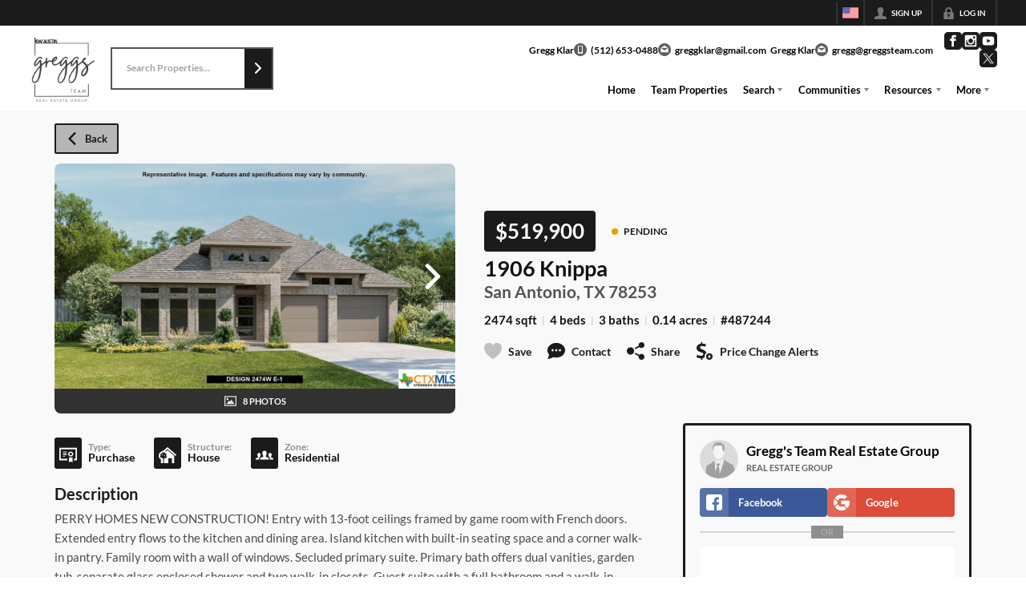

--- FILE ---
content_type: text/html; charset=utf-8
request_url: https://greggklar.com/listings/1906-knippa-san-antonio-tx-78253
body_size: 65784
content:
<!DOCTYPE html><html lang="en"><head><meta charSet="utf-8"/><meta charSet="utf-8"/><meta name="viewport" content="width=device-width, initial-scale=1"/><link rel="preload" as="image" href="https://closehack-backblaze.s3.us-west-004.backblazeb2.com/website_styling/20250626070241.png"/><link rel="preload" as="image" href="https://closehackcdn.com/listings/29779785/1023146035-1.jpg"/><link rel="preload" as="image" href="https://static.quicktours.net/mls/20220223042138.png"/><link rel="preload" as="image" href="https://static.quicktours.net/website_styling/20211014045842.png"/><link rel="preload" as="image" href="https://static.quicktours.net/mls/20220223042003.png"/><link rel="preload" as="image" href="https://static.quicktours.net/mls/20220223071733.png"/><link rel="preload" as="image" href="https://static.quicktours.net/mls/20220223041856.png"/><link rel="stylesheet" href="https://closehackstatic.com/_next/static/css/3a83ea303db895e6.css" crossorigin="anonymous" data-precedence="next"/><link rel="stylesheet" href="https://closehackstatic.com/_next/static/css/dbaf95bdd29ef348.css" crossorigin="anonymous" data-precedence="next"/><link rel="stylesheet" href="https://closehackstatic.com/_next/static/css/160edecd2212bd0e.css" crossorigin="anonymous" data-precedence="next"/><link rel="stylesheet" href="https://closehackstatic.com/_next/static/css/9ac0d0ea5b756849.css" crossorigin="anonymous" data-precedence="next"/><link rel="stylesheet" href="https://closehackstatic.com/_next/static/css/5b44cd77e3c3297f.css" crossorigin="anonymous" data-precedence="next"/><link href="https://closehackstatic.com/_next/static/css/57cae671176964c8.css" rel="stylesheet" as="style" data-precedence="dynamic"/><link href="https://closehackstatic.com/_next/static/css/485cb3df277107be.css" rel="stylesheet" as="style" data-precedence="dynamic"/><link rel="preload" as="script" fetchPriority="low" href="https://closehackstatic.com/_next/static/chunks/webpack-908816b2e27bb9a6.js" crossorigin=""/><script src="https://closehackstatic.com/_next/static/chunks/4bd1b696-bad92808725a934a.js" async="" crossorigin=""></script><script src="https://closehackstatic.com/_next/static/chunks/ed9f2dc4-1bb0b629b1f94c42.js" async="" crossorigin=""></script><script src="https://closehackstatic.com/_next/static/chunks/31255-c7b9871392057d35.js" async="" crossorigin=""></script><script src="https://closehackstatic.com/_next/static/chunks/main-app-4da7026922357307.js" async="" crossorigin=""></script><script src="https://closehackstatic.com/_next/static/chunks/49817-5a4581c6867c9270.js" async="" crossorigin=""></script><script src="https://closehackstatic.com/_next/static/chunks/21864-495e63acbebaa09c.js" async="" crossorigin=""></script><script src="https://closehackstatic.com/_next/static/chunks/14087-68d2706824666141.js" async="" crossorigin=""></script><script src="https://closehackstatic.com/_next/static/chunks/98354-208989b0154faa2f.js" async="" crossorigin=""></script><script src="https://closehackstatic.com/_next/static/chunks/app/%5Bdomain%5D/layout-5d83a1ce6a84aff1.js" async="" crossorigin=""></script><script src="https://closehackstatic.com/_next/static/chunks/13b76428-8370110ed6fd8870.js" async="" crossorigin=""></script><script src="https://closehackstatic.com/_next/static/chunks/ca377847-f134893db2ca8a73.js" async="" crossorigin=""></script><script src="https://closehackstatic.com/_next/static/chunks/34673-177c5e72d23c0b20.js" async="" crossorigin=""></script><script src="https://closehackstatic.com/_next/static/chunks/39630-7b064ddd61c1c12b.js" async="" crossorigin=""></script><script src="https://closehackstatic.com/_next/static/chunks/12772-ebaf753198cc65d7.js" async="" crossorigin=""></script><script src="https://closehackstatic.com/_next/static/chunks/24136-ddf597bb42d91477.js" async="" crossorigin=""></script><script src="https://closehackstatic.com/_next/static/chunks/85606-bf1085cd6ab946f7.js" async="" crossorigin=""></script><script src="https://closehackstatic.com/_next/static/chunks/87149-f40cfe0f3c3007a2.js" async="" crossorigin=""></script><script src="https://closehackstatic.com/_next/static/chunks/30030-947990739c269177.js" async="" crossorigin=""></script><script src="https://closehackstatic.com/_next/static/chunks/12389-13344da2a9e8eb2e.js" async="" crossorigin=""></script><script src="https://closehackstatic.com/_next/static/chunks/16745-df95763304f88e7e.js" async="" crossorigin=""></script><script src="https://closehackstatic.com/_next/static/chunks/55325-287b1989b5529c3c.js" async="" crossorigin=""></script><script src="https://closehackstatic.com/_next/static/chunks/6659-d1fb0e94de0a45c4.js" async="" crossorigin=""></script><script src="https://closehackstatic.com/_next/static/chunks/19962-79398676c99768c6.js" async="" crossorigin=""></script><script src="https://closehackstatic.com/_next/static/chunks/79472-2c59282187248b4f.js" async="" crossorigin=""></script><script src="https://closehackstatic.com/_next/static/chunks/39422-faa1e158c70a5c20.js" async="" crossorigin=""></script><script src="https://closehackstatic.com/_next/static/chunks/81897-82410a95008f978d.js" async="" crossorigin=""></script><script src="https://closehackstatic.com/_next/static/chunks/17330-6c986091778c4645.js" async="" crossorigin=""></script><script src="https://closehackstatic.com/_next/static/chunks/98738-a1ac7f2400f476f3.js" async="" crossorigin=""></script><script src="https://closehackstatic.com/_next/static/chunks/17808-603e0e4e3d1e4b0c.js" async="" crossorigin=""></script><script src="https://closehackstatic.com/_next/static/chunks/68076-f5f31d30e329ac59.js" async="" crossorigin=""></script><script src="https://closehackstatic.com/_next/static/chunks/74318-caee3034b3956354.js" async="" crossorigin=""></script><script src="https://closehackstatic.com/_next/static/chunks/74899-fb4a7b00aa981b90.js" async="" crossorigin=""></script><script src="https://closehackstatic.com/_next/static/chunks/40802-f0a21a922b9796d1.js" async="" crossorigin=""></script><script src="https://closehackstatic.com/_next/static/chunks/45617-defdff2b552657dd.js" async="" crossorigin=""></script><script src="https://closehackstatic.com/_next/static/chunks/39697-9f81c942f233b11f.js" async="" crossorigin=""></script><script src="https://closehackstatic.com/_next/static/chunks/35379-7adddf988b364de8.js" async="" crossorigin=""></script><script src="https://closehackstatic.com/_next/static/chunks/app/%5Bdomain%5D/listings/%5B%5B...path%5D%5D/page-428142545dbf5f4a.js" async="" crossorigin=""></script><script src="https://closehackstatic.com/_next/static/chunks/app/%5Bdomain%5D/error-ea908142d7cfe2c0.js" async="" crossorigin=""></script><link rel="preload" href="https://closehackstatic.com/_next/static/chunks/4e6af11a-a1a9ce7f118d700f.js" as="script" fetchPriority="low"/><link rel="preload" href="https://closehackstatic.com/_next/static/chunks/71673-913c369f9d1f8de8.js" as="script" fetchPriority="low"/><link rel="preload" href="https://closehackstatic.com/_next/static/chunks/92570-36c4b88cd1cadfdd.js" as="script" fetchPriority="low"/><link rel="preload" href="https://closehackstatic.com/_next/static/chunks/40644-6f2f6d9fcc40095f.js" as="script" fetchPriority="low"/><link rel="preload" href="https://closehackstatic.com/_next/static/chunks/74251.862c568cebfc8e85.js" as="script" fetchPriority="low"/><link rel="preload" href="https://closehackstatic.com/_next/static/chunks/13479.edaeb73a6b20cd99.js" as="script" fetchPriority="low"/><link rel="preload" href="https://closehackstatic.com/_next/static/chunks/84740.2f7bd6375a94fee4.js" as="script" fetchPriority="low"/><link rel="preload" href="https://closehackstatic.com/_next/static/chunks/24304.92749da4c2843a0b.js" as="script" fetchPriority="low"/><link rel="preload" href="https://closehackstatic.com/_next/static/chunks/48876.95c74c679e24592a.js" as="script" fetchPriority="low"/><link rel="preload" href="https://closehackstatic.com/_next/static/chunks/14493.72038439ad54e601.js" as="script" fetchPriority="low"/><link rel="preload" href="https://closehackstatic.com/_next/static/chunks/98375.09353a5062426484.js" as="script" fetchPriority="low"/><link rel="preload" href="https://closehackstatic.com/_next/static/chunks/56644.07928690fa5ec835.js" as="script" fetchPriority="low"/><link rel="preload" href="https://closehackstatic.com/_next/static/chunks/82468-8b3969319e9bf635.js" as="script" fetchPriority="low"/><link rel="preload" href="https://closehackstatic.com/_next/static/chunks/34520.4aab54f4b7224918.js" as="script" fetchPriority="low"/><link rel="preload" href="https://closehackstatic.com/_next/static/chunks/94151.35a85033551a8b31.js" as="script" fetchPriority="low"/><link rel="preload" href="https://closehackstatic.com/_next/static/chunks/42731-ade872c3ab6db4c1.js" as="script" fetchPriority="low"/><link rel="preload" href="https://closehackstatic.com/_next/static/chunks/27945-58b990c0a8dbb8c6.js" as="script" fetchPriority="low"/><link rel="preload" href="https://closehackstatic.com/_next/static/chunks/82748.5d09fdd5a33ad83b.js" as="script" fetchPriority="low"/><link rel="preload" href="https://closehackstatic.com/_next/static/chunks/66376.e853a85fc2877fc7.js" as="script" fetchPriority="low"/><link rel="preconnect" href="https://closehackstatic.com"/><link rel="preconnect" href="https://closehackcdn.com"/><link rel="preconnect" href="https://static.quicktours.net"/><link rel="preconnect" href="https://quicktours-static.s3.us-west-1.amazonaws.com"/><link rel="shortcut icon" href="https://static.quicktours.net/website_styling/20220606104221.ico"/><title>1906 Knippa San Antonio, TX 78253</title><meta name="description" content="Gregg&#x27;s Team Real Estate Group has 8 photos of this 4 bed, 3 bath, 2474 sqft property that was listed on 09-29-2022 for $519900, and is located at 1906 Knippa San Antonio, TX 78253."/><meta name="robots" content="index, follow"/><meta name="googlebot" content="index, follow, max-video-preview:-1, max-image-preview:large, max-snippet:-1"/><meta property="og:title" content="1906 Knippa San Antonio, TX 78253"/><meta property="og:description" content="Gregg&#x27;s Team Real Estate Group has 8 photos of this 4 bed, 3 bath, 2474 sqft property that was listed on 09-29-2022 for $519900, and is located at 1906 Knippa San Antonio, TX 78253."/><meta property="og:image" content="https://closehackcdn.com/listings/29779785/1023146035-1.jpg"/><meta name="twitter:card" content="summary_large_image"/><meta name="twitter:title" content="1906 Knippa San Antonio, TX 78253"/><meta name="twitter:description" content="Gregg&#x27;s Team Real Estate Group has 8 photos of this 4 bed, 3 bath, 2474 sqft property that was listed on 09-29-2022 for $519900, and is located at 1906 Knippa San Antonio, TX 78253."/><meta name="twitter:image" content="https://closehackcdn.com/listings/29779785/1023146035-1.jpg"/><script src="https://closehackstatic.com/_next/static/chunks/polyfills-42372ed130431b0a.js" crossorigin="anonymous" noModule=""></script><style data-styled="" data-styled-version="6.1.19">.jQiGSb{max-width:2000px;margin:0 auto;width:100%;position:relative;}/*!sc*/
.jQiGSb .global_contain_background{background-size:cover;position:absolute;top:0;left:0;right:0;bottom:0;}/*!sc*/
.jQiGSb >.global_contain_inner{position:relative;z-index:2;display:flex;}/*!sc*/
.jQiGSb >.global_contain_inner >.global_contain_inner_center{flex:1;}/*!sc*/
.jQiGSb >.global_contain_inner >.global_contain_inner_center>.global_contain_inner_main{max-width:100%;padding-left:calc(36px * 0.50);padding-right:calc(36px * 0.50);margin:0 auto;position:relative;display:flex;align-items:center;padding-top:calc(0px * 0.50);padding-bottom:calc(0px * 0.50);}/*!sc*/
@media screen and (min-width: 600px){.jQiGSb >.global_contain_inner >.global_contain_inner_center>.global_contain_inner_main{padding-left:36px;padding-right:36px;}}/*!sc*/
@media screen and (min-width:616px){.jQiGSb >.global_contain_inner >.global_contain_inner_center>.global_contain_inner_main{width:100%;min-width:472px;}}/*!sc*/
@media screen and (min-width: 600px){.jQiGSb >.global_contain_inner >.global_contain_inner_center>.global_contain_inner_main{padding-top:0px;padding-bottom:0px;}}/*!sc*/
.jQiGSb >.global_contain_inner >.global_contain_inner_center>.global_contain_inner_main >.global_contain_inner_main_children{width:100%;flex:1;position:relative;text-align:left;}/*!sc*/
@media screen and (min-width: 1008px){.jQiGSb >.global_contain_inner >.global_contain_inner_center>.global_contain_inner_main >.global_contain_inner_main_children{display:flex;flex-direction:row;}}/*!sc*/
.jQiGSb >.global_contain_inner .global_contain_inner_right,.jQiGSb >.global_contain_inner .global_contain_inner_left{display:flex;flex-direction:column;justify-content:center;}/*!sc*/
.jQiGSb >.global_contain_inner .global_contain_inner_left,.jQiGSb >.global_contain_inner .global_contain_inner_center,.jQiGSb >.global_contain_inner .global_contain_inner_right{min-width:0;}/*!sc*/
.eLjCxX{max-width:2000px;margin:0 auto;width:100%;position:relative;}/*!sc*/
.eLjCxX .global_contain_background{background-size:cover;position:absolute;top:0;left:0;right:0;bottom:0;}/*!sc*/
.eLjCxX >.global_contain_inner{position:relative;z-index:2;display:flex;}/*!sc*/
.eLjCxX >.global_contain_inner >.global_contain_inner_center{flex:1;}/*!sc*/
.eLjCxX >.global_contain_inner >.global_contain_inner_center>.global_contain_inner_main{max-width:100%;padding-left:calc(36px * 0.50);padding-right:calc(36px * 0.50);margin:0 auto;position:relative;display:flex;align-items:center;padding-top:calc(0 * 0.50);padding-bottom:calc(0 * 0.50);}/*!sc*/
@media screen and (min-width: 600px){.eLjCxX >.global_contain_inner >.global_contain_inner_center>.global_contain_inner_main{padding-left:36px;padding-right:36px;}}/*!sc*/
@media screen and (min-width:616px){.eLjCxX >.global_contain_inner >.global_contain_inner_center>.global_contain_inner_main{width:100%;min-width:472px;}}/*!sc*/
@media screen and (min-width: 600px){.eLjCxX >.global_contain_inner >.global_contain_inner_center>.global_contain_inner_main{padding-top:0;padding-bottom:0;}}/*!sc*/
.eLjCxX >.global_contain_inner >.global_contain_inner_center>.global_contain_inner_main >.global_contain_inner_main_children{width:100%;flex:1;position:relative;text-align:left;}/*!sc*/
.eLjCxX >.global_contain_inner .global_contain_inner_right,.eLjCxX >.global_contain_inner .global_contain_inner_left{display:flex;flex-direction:column;justify-content:center;}/*!sc*/
.eLjCxX >.global_contain_inner .global_contain_inner_left,.eLjCxX >.global_contain_inner .global_contain_inner_center,.eLjCxX >.global_contain_inner .global_contain_inner_right{min-width:0;}/*!sc*/
.leESfn{max-width:1500px;margin:0 auto;width:100%;position:relative;}/*!sc*/
.leESfn .global_contain_background{background-size:cover;position:absolute;top:0;left:0;right:0;bottom:0;}/*!sc*/
.leESfn >.global_contain_inner{position:relative;z-index:2;display:flex;}/*!sc*/
.leESfn >.global_contain_inner >.global_contain_inner_center{flex:1;}/*!sc*/
.leESfn >.global_contain_inner >.global_contain_inner_center>.global_contain_inner_main{max-width:100%;padding-left:calc(36px * 0.50);padding-right:calc(36px * 0.50);margin:0 auto;position:relative;display:flex;align-items:center;padding-top:calc(16px * 0.50);padding-bottom:calc(16px * 0.50);}/*!sc*/
@media screen and (min-width: 600px){.leESfn >.global_contain_inner >.global_contain_inner_center>.global_contain_inner_main{padding-left:36px;padding-right:36px;}}/*!sc*/
@media screen and (min-width:1052px){.leESfn >.global_contain_inner >.global_contain_inner_center>.global_contain_inner_main{width:95%;min-width:908px;}}/*!sc*/
@media screen and (min-width: 600px){.leESfn >.global_contain_inner >.global_contain_inner_center>.global_contain_inner_main{padding-top:16px;padding-bottom:16px;}}/*!sc*/
.leESfn >.global_contain_inner >.global_contain_inner_center>.global_contain_inner_main >.global_contain_inner_main_children{width:100%;flex:1;position:relative;text-align:left;}/*!sc*/
.leESfn >.global_contain_inner .global_contain_inner_right,.leESfn >.global_contain_inner .global_contain_inner_left{display:flex;flex-direction:column;justify-content:center;}/*!sc*/
.leESfn >.global_contain_inner .global_contain_inner_left,.leESfn >.global_contain_inner .global_contain_inner_center,.leESfn >.global_contain_inner .global_contain_inner_right{min-width:0;}/*!sc*/
.fkvEDU{max-width:2000px;margin:0 auto;width:100%;position:relative;}/*!sc*/
.fkvEDU .global_contain_background{background-size:cover;position:absolute;top:0;left:0;right:0;bottom:0;}/*!sc*/
.fkvEDU >.global_contain_inner{position:relative;z-index:2;display:flex;}/*!sc*/
.fkvEDU >.global_contain_inner >.global_contain_inner_center{flex:1;}/*!sc*/
.fkvEDU >.global_contain_inner >.global_contain_inner_center>.global_contain_inner_main{max-width:100%;padding-left:calc(36px * 0.50);padding-right:calc(36px * 0.50);margin:0 auto;position:relative;display:flex;align-items:center;padding-top:calc(64px * 0.50);padding-bottom:calc(64px * 0.50);}/*!sc*/
@media screen and (min-width: 600px){.fkvEDU >.global_contain_inner >.global_contain_inner_center>.global_contain_inner_main{padding-left:36px;padding-right:36px;}}/*!sc*/
@media screen and (min-width:1052px){.fkvEDU >.global_contain_inner >.global_contain_inner_center>.global_contain_inner_main{width:90%;min-width:908px;}}/*!sc*/
@media screen and (min-width: 600px){.fkvEDU >.global_contain_inner >.global_contain_inner_center>.global_contain_inner_main{padding-top:64px;padding-bottom:64px;}}/*!sc*/
.fkvEDU >.global_contain_inner >.global_contain_inner_center>.global_contain_inner_main >.global_contain_inner_main_children{width:100%;flex:1;position:relative;text-align:left;}/*!sc*/
.fkvEDU >.global_contain_inner .global_contain_inner_right,.fkvEDU >.global_contain_inner .global_contain_inner_left{display:flex;flex-direction:column;justify-content:center;}/*!sc*/
.fkvEDU >.global_contain_inner .global_contain_inner_left,.fkvEDU >.global_contain_inner .global_contain_inner_center,.fkvEDU >.global_contain_inner .global_contain_inner_right{min-width:0;}/*!sc*/
.gGfkGB{max-width:1800px;margin:0 auto;width:100%;position:relative;}/*!sc*/
.gGfkGB .global_contain_background{background-size:cover;position:absolute;top:0;left:0;right:0;bottom:0;}/*!sc*/
.gGfkGB >.global_contain_inner{position:relative;z-index:2;display:flex;}/*!sc*/
.gGfkGB >.global_contain_inner >.global_contain_inner_center{flex:1;}/*!sc*/
.gGfkGB >.global_contain_inner >.global_contain_inner_center>.global_contain_inner_main{max-width:100%;padding-left:calc(24px * 0.50);padding-right:calc(24px * 0.50);margin:0 auto;position:relative;display:flex;align-items:center;padding-top:36px;padding-bottom:36px;}/*!sc*/
@media screen and (min-width: 600px){.gGfkGB >.global_contain_inner >.global_contain_inner_center>.global_contain_inner_main{padding-left:24px;padding-right:24px;}}/*!sc*/
@media screen and (min-width:788px){.gGfkGB >.global_contain_inner >.global_contain_inner_center>.global_contain_inner_main{width:95%;min-width:692px;}}/*!sc*/
@media screen and (min-width: 600px){.gGfkGB >.global_contain_inner >.global_contain_inner_center>.global_contain_inner_main{padding-top:6vw;padding-bottom:6vw;}}/*!sc*/
@media screen and (min-width: 1800px){.gGfkGB >.global_contain_inner >.global_contain_inner_center>.global_contain_inner_main{padding-top:108px;padding-bottom:108px;}}/*!sc*/
.gGfkGB >.global_contain_inner >.global_contain_inner_center>.global_contain_inner_main >.global_contain_inner_main_children{width:100%;flex:1;position:relative;text-align:left;}/*!sc*/
.gGfkGB >.global_contain_inner .global_contain_inner_right,.gGfkGB >.global_contain_inner .global_contain_inner_left{display:flex;flex-direction:column;justify-content:center;}/*!sc*/
.gGfkGB >.global_contain_inner .global_contain_inner_left,.gGfkGB >.global_contain_inner .global_contain_inner_center,.gGfkGB >.global_contain_inner .global_contain_inner_right{min-width:0;}/*!sc*/
.ePvEtW{max-width:1160px;margin:0 auto;width:100%;position:relative;}/*!sc*/
.ePvEtW .global_contain_background{background-size:cover;position:absolute;top:0;left:0;right:0;bottom:0;}/*!sc*/
.ePvEtW >.global_contain_inner{position:relative;z-index:2;display:flex;}/*!sc*/
.ePvEtW >.global_contain_inner >.global_contain_inner_center{flex:1;}/*!sc*/
.ePvEtW >.global_contain_inner >.global_contain_inner_center>.global_contain_inner_main{max-width:100%;padding-left:calc(32px * 0.50);padding-right:calc(32px * 0.50);margin-right:auto;position:relative;display:flex;align-items:flex-start;padding-top:calc(48px * 0.50);padding-bottom:calc(48px * 0.50);}/*!sc*/
@media screen and (min-width: 600px){.ePvEtW >.global_contain_inner >.global_contain_inner_center>.global_contain_inner_main{padding-left:32px;padding-right:32px;}}/*!sc*/
@media screen and (min-width:608px){.ePvEtW >.global_contain_inner >.global_contain_inner_center>.global_contain_inner_main{width:100%;min-width:480px;}}/*!sc*/
@media screen and (min-width: 600px){.ePvEtW >.global_contain_inner >.global_contain_inner_center>.global_contain_inner_main{padding-top:48px;padding-bottom:48px;}}/*!sc*/
.ePvEtW >.global_contain_inner >.global_contain_inner_center>.global_contain_inner_main >.global_contain_inner_main_children{width:100%;flex:1;position:relative;text-align:left;}/*!sc*/
.ePvEtW >.global_contain_inner .global_contain_inner_right,.ePvEtW >.global_contain_inner .global_contain_inner_left{display:flex;flex-direction:column;justify-content:center;}/*!sc*/
.ePvEtW >.global_contain_inner .global_contain_inner_left,.ePvEtW >.global_contain_inner .global_contain_inner_center,.ePvEtW >.global_contain_inner .global_contain_inner_right{min-width:0;}/*!sc*/
.gaIjcn{max-width:1860px;margin:0 auto;width:100%;position:relative;}/*!sc*/
.gaIjcn .global_contain_background{background-size:cover;position:absolute;top:0;left:0;right:0;bottom:0;}/*!sc*/
.gaIjcn >.global_contain_inner{position:relative;z-index:2;display:flex;}/*!sc*/
.gaIjcn >.global_contain_inner >.global_contain_inner_center{flex:1;}/*!sc*/
.gaIjcn >.global_contain_inner >.global_contain_inner_center>.global_contain_inner_main{max-width:100%;padding-left:calc(32px * 0.50);padding-right:calc(32px * 0.50);margin-right:auto;position:relative;display:flex;align-items:flex-start;padding-top:calc(48px * 0.50);padding-bottom:calc(48px * 0.50);}/*!sc*/
@media screen and (min-width: 600px){.gaIjcn >.global_contain_inner >.global_contain_inner_center>.global_contain_inner_main{padding-left:32px;padding-right:32px;}}/*!sc*/
@media screen and (min-width:608px){.gaIjcn >.global_contain_inner >.global_contain_inner_center>.global_contain_inner_main{width:100%;min-width:480px;}}/*!sc*/
@media screen and (min-width: 600px){.gaIjcn >.global_contain_inner >.global_contain_inner_center>.global_contain_inner_main{padding-top:48px;padding-bottom:48px;}}/*!sc*/
.gaIjcn >.global_contain_inner >.global_contain_inner_center>.global_contain_inner_main >.global_contain_inner_main_children{width:100%;flex:1;position:relative;text-align:left;}/*!sc*/
.gaIjcn >.global_contain_inner .global_contain_inner_right,.gaIjcn >.global_contain_inner .global_contain_inner_left{display:flex;flex-direction:column;justify-content:center;}/*!sc*/
.gaIjcn >.global_contain_inner .global_contain_inner_left,.gaIjcn >.global_contain_inner .global_contain_inner_center,.gaIjcn >.global_contain_inner .global_contain_inner_right{min-width:0;}/*!sc*/
data-styled.g1[id="sc-50cfc82-0"]{content:"jQiGSb,eLjCxX,leESfn,fkvEDU,gGfkGB,ePvEtW,gaIjcn,"}/*!sc*/
.tHhrw{--primary:var(undefined);gap:0px;display:grid;}/*!sc*/
.tHhrw a{color:var(--primary);text-decoration:underline!important;}/*!sc*/
.tHhrw table{width:100%;border-collapse:collapse;margin:1.5rem 0;background:white;border-radius:8px;overflow:hidden;box-shadow:0 1px 3px rgba(0,0,0,0.1);}/*!sc*/
.tHhrw thead{background:#f8f9fa;border-bottom:2px solid #e9ecef;}/*!sc*/
.tHhrw th{padding:12px 16px;text-align:left;font-weight:600;color:#495057;font-size:0.875rem;text-transform:uppercase;letter-spacing:0.5px;}/*!sc*/
.tHhrw tbody tr{border-bottom:1px solid #e9ecef;transition:background-color 0.15s ease;}/*!sc*/
.tHhrw tbody tr:hover{background-color:#f8f9fa;}/*!sc*/
.tHhrw tbody tr:last-child{border-bottom:none;}/*!sc*/
.tHhrw td{padding:12px 16px;color:#212529;vertical-align:middle;}/*!sc*/
@media (max-width:768px){.tHhrw table{font-size:0.875rem;}.tHhrw th,.tHhrw td{padding:8px 12px;}}/*!sc*/
.tHhrw ul,.tHhrw ol{padding-left:18px;}/*!sc*/
.tHhrw ul li,.tHhrw ol li{margin-bottom:8px;}/*!sc*/
.tHhrw ul{list-style-type:disc;}/*!sc*/
.tHhrw ol{list-style-type:numeric;}/*!sc*/
.tHhrw .ql-align-left{text-align:left;}/*!sc*/
.tHhrw .ql-align-right{text-align:right;}/*!sc*/
.tHhrw .ql-align-center{text-align:center;}/*!sc*/
.tHhrw .ql-align-center img{margin-left:auto;margin-right:auto;}/*!sc*/
.tHhrw .ql-align-justify{text-align:justify;}/*!sc*/
.tHhrw *:last-child{margin-bottom:0;}/*!sc*/
.tHhrw figure,.tHhrw figcaption,.tHhrw img,.tHhrw iframe,.tHhrw video,.tHhrw audio{position:relative;}/*!sc*/
.tHhrw .__se__float-left{float:left;}/*!sc*/
.tHhrw .__se__float-right{float:right;}/*!sc*/
.tHhrw .__se__float-center{float:center;}/*!sc*/
.tHhrw .__se__float-none{float:none;}/*!sc*/
.tHhrw hr.__se__solid{border-style:solid none none;}/*!sc*/
.tHhrw hr.__se__dotted{border-style:dotted none none;}/*!sc*/
.tHhrw hr.__se__dashed{border-style:dashed none none;}/*!sc*/
.tHhrw .se-image-container,.tHhrw .se-video-container{width:auto;height:auto;max-width:100%;}/*!sc*/
.tHhrw figure{display:block;outline:none;margin:0;padding:0;}/*!sc*/
.tHhrw figure figcaption{padding:1em 0.5em;margin:0;background-color:#f9f9f9;outline:none;}/*!sc*/
.tHhrw figure figcaption p{line-height:2;margin:0;}/*!sc*/
.tHhrw .se-image-container a img{padding:1px;margin:1px;}/*!sc*/
.tHhrw .se-video-container iframe,.tHhrw .se-video-container video{outline:1px solid #9e9e9e;position:absolute;top:0;left:0;border:0;width:100%;height:100%;}/*!sc*/
.tHhrw .se-video-container figure{left:0px;width:100%;max-width:100%;}/*!sc*/
.tHhrw audio{width:300px;height:54px;}/*!sc*/
.tHhrw audio.active{outline:2px solid #80bdff;}/*!sc*/
data-styled.g2[id="sc-2b4fb8db-0"]{content:"tHhrw,"}/*!sc*/
.cYXoBn{display:inline-block;width:18px;height:18px;background-color:currentColor;mask:url(https://closehackstatic.com/icons/person.svg) no-repeat center/contain;-webkit-mask:url(https://closehackstatic.com/icons/person.svg) no-repeat center/contain;flex-shrink:0;vertical-align:middle;cursor:pointer;}/*!sc*/
.brlNdD{display:inline-block;width:18px;height:18px;background-color:currentColor;mask:url(https://closehackstatic.com/icons/padlock.svg) no-repeat center/contain;-webkit-mask:url(https://closehackstatic.com/icons/padlock.svg) no-repeat center/contain;flex-shrink:0;vertical-align:middle;cursor:pointer;}/*!sc*/
.LSZrf{display:inline-block;width:18px;height:18px;background-color:currentColor;mask:url(https://closehackstatic.com/icons/next.svg) no-repeat center/contain;-webkit-mask:url(https://closehackstatic.com/icons/next.svg) no-repeat center/contain;flex-shrink:0;vertical-align:middle;cursor:pointer;}/*!sc*/
.cLWhJD{display:inline-block;width:18px;height:18px;background-color:currentColor;mask:url(https://closehackstatic.com/icons/phone_circle.svg) no-repeat center/contain;-webkit-mask:url(https://closehackstatic.com/icons/phone_circle.svg) no-repeat center/contain;flex-shrink:0;vertical-align:middle;cursor:pointer;}/*!sc*/
.dMBbUb{display:inline-block;width:18px;height:18px;background-color:currentColor;mask:url(https://closehackstatic.com/icons/email_circle.svg) no-repeat center/contain;-webkit-mask:url(https://closehackstatic.com/icons/email_circle.svg) no-repeat center/contain;flex-shrink:0;vertical-align:middle;cursor:pointer;}/*!sc*/
.bsJFOz{display:inline-block;width:18px;height:18px;background-color:currentColor;mask:url(https://closehackstatic.com/icons/social_facebook.svg) no-repeat center/contain;-webkit-mask:url(https://closehackstatic.com/icons/social_facebook.svg) no-repeat center/contain;flex-shrink:0;vertical-align:middle;cursor:pointer;}/*!sc*/
.edyyuz{display:inline-block;width:18px;height:18px;background-color:currentColor;mask:url(https://closehackstatic.com/icons/social_instagram.svg) no-repeat center/contain;-webkit-mask:url(https://closehackstatic.com/icons/social_instagram.svg) no-repeat center/contain;flex-shrink:0;vertical-align:middle;cursor:pointer;}/*!sc*/
.dxChIr{display:inline-block;width:18px;height:18px;background-color:currentColor;mask:url(https://closehackstatic.com/icons/social_youtube.svg) no-repeat center/contain;-webkit-mask:url(https://closehackstatic.com/icons/social_youtube.svg) no-repeat center/contain;flex-shrink:0;vertical-align:middle;cursor:pointer;}/*!sc*/
.iUrMDL{display:inline-block;width:18px;height:18px;background-color:currentColor;mask:url(https://closehackstatic.com/icons/social_twitter.svg) no-repeat center/contain;-webkit-mask:url(https://closehackstatic.com/icons/social_twitter.svg) no-repeat center/contain;flex-shrink:0;vertical-align:middle;cursor:pointer;}/*!sc*/
.cHXwuz{display:inline-block;width:18px;height:18px;background-color:currentColor;mask:url(https://closehackstatic.com/icons/chat_circle.svg) no-repeat center/contain;-webkit-mask:url(https://closehackstatic.com/icons/chat_circle.svg) no-repeat center/contain;flex-shrink:0;vertical-align:middle;cursor:pointer;}/*!sc*/
.eriwWj{display:inline-block;width:18px;height:18px;background-color:currentColor;mask:url(https://closehackstatic.com/icons/back.svg) no-repeat center/contain;-webkit-mask:url(https://closehackstatic.com/icons/back.svg) no-repeat center/contain;flex-shrink:0;vertical-align:middle;cursor:pointer;}/*!sc*/
.dQdOnf{display:inline-block;width:22;height:22;background-color:currentColor;mask:url(https://closehackstatic.com/icons/heart.svg) no-repeat center/contain;-webkit-mask:url(https://closehackstatic.com/icons/heart.svg) no-repeat center/contain;flex-shrink:0;vertical-align:middle;cursor:pointer;}/*!sc*/
.cVgLVn{display:inline-block;width:18px;height:18px;background-color:currentColor;mask:url(https://closehackstatic.com/icons/chat.svg) no-repeat center/contain;-webkit-mask:url(https://closehackstatic.com/icons/chat.svg) no-repeat center/contain;flex-shrink:0;vertical-align:middle;cursor:pointer;}/*!sc*/
.bSBhPf{display:inline-block;width:18px;height:18px;background-color:currentColor;mask:url(https://closehackstatic.com/icons/share.svg) no-repeat center/contain;-webkit-mask:url(https://closehackstatic.com/icons/share.svg) no-repeat center/contain;flex-shrink:0;vertical-align:middle;cursor:pointer;}/*!sc*/
.WBGkb{display:inline-block;width:18px;height:18px;background-color:currentColor;mask:url(https://closehackstatic.com/icons/dollar_reduce.svg) no-repeat center/contain;-webkit-mask:url(https://closehackstatic.com/icons/dollar_reduce.svg) no-repeat center/contain;flex-shrink:0;vertical-align:middle;cursor:pointer;}/*!sc*/
.gOdfhT{display:inline-block;width:18px;height:18px;background-color:currentColor;mask:url(https://closehackstatic.com/icons/chevron_right.svg) no-repeat center/contain;-webkit-mask:url(https://closehackstatic.com/icons/chevron_right.svg) no-repeat center/contain;flex-shrink:0;vertical-align:middle;cursor:pointer;}/*!sc*/
.dDVcTL{display:inline-block;width:18px;height:18px;background-color:currentColor;mask:url(https://closehackstatic.com/icons/photo.svg) no-repeat center/contain;-webkit-mask:url(https://closehackstatic.com/icons/photo.svg) no-repeat center/contain;flex-shrink:0;vertical-align:middle;cursor:pointer;}/*!sc*/
.cFQFSP{display:inline-block;width:18px;height:18px;background-color:currentColor;mask:url(https://closehackstatic.com/icons/certificate.svg) no-repeat center/contain;-webkit-mask:url(https://closehackstatic.com/icons/certificate.svg) no-repeat center/contain;flex-shrink:0;vertical-align:middle;cursor:pointer;}/*!sc*/
.cYjqlT{display:inline-block;width:18px;height:18px;background-color:currentColor;mask:url(https://closehackstatic.com/icons/house_tree.svg) no-repeat center/contain;-webkit-mask:url(https://closehackstatic.com/icons/house_tree.svg) no-repeat center/contain;flex-shrink:0;vertical-align:middle;cursor:pointer;}/*!sc*/
.gYRcEX{display:inline-block;width:18px;height:18px;background-color:currentColor;mask:url(https://closehackstatic.com/icons/people.svg) no-repeat center/contain;-webkit-mask:url(https://closehackstatic.com/icons/people.svg) no-repeat center/contain;flex-shrink:0;vertical-align:middle;cursor:pointer;}/*!sc*/
.chtYCk{display:inline-block;width:20px;height:20px;background-color:white;mask:url(https://closehackstatic.com/icons/social_facebook_simple.svg) no-repeat center/contain;-webkit-mask:url(https://closehackstatic.com/icons/social_facebook_simple.svg) no-repeat center/contain;flex-shrink:0;vertical-align:middle;cursor:pointer;}/*!sc*/
.iEDrDM{display:inline-block;width:20px;height:20px;background-color:white;mask:url(https://closehackstatic.com/icons/social_google_simple.svg) no-repeat center/contain;-webkit-mask:url(https://closehackstatic.com/icons/social_google_simple.svg) no-repeat center/contain;flex-shrink:0;vertical-align:middle;cursor:pointer;}/*!sc*/
.bVQzPf{display:inline-block;width:18px;height:18px;background-color:currentColor;mask:url(https://closehackstatic.com/icons/check.svg) no-repeat center/contain;-webkit-mask:url(https://closehackstatic.com/icons/check.svg) no-repeat center/contain;flex-shrink:0;vertical-align:middle;cursor:pointer;}/*!sc*/
.ilOIiP{display:inline-block;width:18px;height:18px;background-color:currentColor;mask:url(https://closehackstatic.com/icons/calendar.svg) no-repeat center/contain;-webkit-mask:url(https://closehackstatic.com/icons/calendar.svg) no-repeat center/contain;flex-shrink:0;vertical-align:middle;cursor:pointer;}/*!sc*/
.jpWIgX{display:inline-block;width:14px;height:14px;background-color:currentColor;mask:url(https://closehackstatic.com/icons/leave.svg) no-repeat center/contain;-webkit-mask:url(https://closehackstatic.com/icons/leave.svg) no-repeat center/contain;flex-shrink:0;vertical-align:middle;cursor:pointer;}/*!sc*/
.idnaVD{display:inline-block;width:14px;height:14px;background-color:currentColor;mask:url(https://closehackstatic.com/icons/chevron_left.svg) no-repeat center/contain;-webkit-mask:url(https://closehackstatic.com/icons/chevron_left.svg) no-repeat center/contain;flex-shrink:0;vertical-align:middle;cursor:pointer;}/*!sc*/
.cUjxeP{display:inline-block;width:14px;height:14px;background-color:currentColor;mask:url(https://closehackstatic.com/icons/chevron_right.svg) no-repeat center/contain;-webkit-mask:url(https://closehackstatic.com/icons/chevron_right.svg) no-repeat center/contain;flex-shrink:0;vertical-align:middle;cursor:pointer;}/*!sc*/
.gxxOez{display:inline-block;width:18px;height:18px;background-color:currentColor;mask:url(https://closehackstatic.com/icons/chat_double.svg) no-repeat center/contain;-webkit-mask:url(https://closehackstatic.com/icons/chat_double.svg) no-repeat center/contain;flex-shrink:0;vertical-align:middle;cursor:pointer;}/*!sc*/
.fnbomz{display:inline-block;width:18px;height:18px;background-color:currentColor;mask:url(https://closehackstatic.com/icons/clipboard.svg) no-repeat center/contain;-webkit-mask:url(https://closehackstatic.com/icons/clipboard.svg) no-repeat center/contain;flex-shrink:0;vertical-align:middle;cursor:pointer;}/*!sc*/
.kGoJoH{display:inline-block;width:18px;height:18px;background-color:currentColor;mask:url(https://closehackstatic.com/icons/map_pin.svg) no-repeat center/contain;-webkit-mask:url(https://closehackstatic.com/icons/map_pin.svg) no-repeat center/contain;flex-shrink:0;vertical-align:middle;cursor:pointer;}/*!sc*/
.cNyEdn{display:inline-block;width:18px;height:18px;background-color:currentColor;mask:url(https://closehackstatic.com/icons/arrow_right_circled.svg) no-repeat center/contain;-webkit-mask:url(https://closehackstatic.com/icons/arrow_right_circled.svg) no-repeat center/contain;flex-shrink:0;vertical-align:middle;cursor:pointer;}/*!sc*/
.bPjEJT{display:inline-block;width:18px;height:18px;background-color:currentColor;mask:url(https://closehackstatic.com/icons/equal_housing.svg) no-repeat center/contain;-webkit-mask:url(https://closehackstatic.com/icons/equal_housing.svg) no-repeat center/contain;flex-shrink:0;vertical-align:middle;cursor:pointer;}/*!sc*/
.dfNUwX{display:inline-block;width:18px;height:18px;background-color:currentColor;mask:url(https://closehackstatic.com/icons/realtor.svg) no-repeat center/contain;-webkit-mask:url(https://closehackstatic.com/icons/realtor.svg) no-repeat center/contain;flex-shrink:0;vertical-align:middle;cursor:pointer;}/*!sc*/
data-styled.g3[id="sc-c57b4432-0"]{content:"cYXoBn,brlNdD,LSZrf,cLWhJD,dMBbUb,bsJFOz,edyyuz,dxChIr,iUrMDL,cHXwuz,eriwWj,dQdOnf,cVgLVn,bSBhPf,WBGkb,gOdfhT,dDVcTL,cFQFSP,cYjqlT,gYRcEX,chtYCk,iEDrDM,bVQzPf,ilOIiP,jpWIgX,idnaVD,cUjxeP,gxxOez,fnbomz,kGoJoH,cNyEdn,bPjEJT,dfNUwX,"}/*!sc*/
.hHYGOc{display:block;}/*!sc*/
.hHYGOc svg{display:block;width:20px;height:20px;}/*!sc*/
.hHYGOc .material-icons{font-size:20px;font-weight:initial;}/*!sc*/
data-styled.g4[id="sc-2873e741-0"]{content:"hHYGOc,"}/*!sc*/
.flFipX{display:block;opacity:0.8;font-size:14px;line-height:18px;font-weight:600;margin-bottom:4px;margin-left:0px;-webkit-font-smoothing:antialiased;word-break:break-word;display:flex;color:var(--dash-text,inherit);}/*!sc*/
.flFipX i{margin-right:4px;margin-top:2px;opacity:0.3;width:12px;height:12px;}/*!sc*/
.flFipX span{flex:1;display:block;font-weight:inherit;font-size:14px;line-height:18px;font-weight:600;}/*!sc*/
data-styled.g5[id="sc-8b51215a-0"]{content:"flFipX,"}/*!sc*/
.fZdBVB{margin-left:0px;}/*!sc*/
.fZdBVB h4,.fZdBVB h4 div{font-size:13.5px;line-height:16px;opacity:0.85;font-weight:700;-webkit-font-smoothing:antialiased;}/*!sc*/
data-styled.g7[id="sc-f73fa4e8-0"]{content:"fZdBVB,"}/*!sc*/
.eSbBHB{color:var(--dash-text,inherit);}/*!sc*/
.eSbBHB .form>div:first-child>div:first-child{padding-top:0;}/*!sc*/
.eSbBHB .status{padding:10px 18px;border-radius:2px;background:var(--dash-text,#1e1e1e);color:var(--dash-bg,white);margin-bottom:12px;}/*!sc*/
.eSbBHB .status.error{color:#fff;background:#de635d;}/*!sc*/
.eSbBHB .status.success{color:#fff;background:#5ab89e;}/*!sc*/
.eSbBHB .status span{font-size:14px;font-weight:600;display:block;-webkit-font-smoothing:antialiased;}/*!sc*/
.eSbBHB .swift-form-buttons{display:flex;flex-wrap:wrap;gap:4px;margin-top:4px;justify-content:flex-start;}/*!sc*/
.eSbBHB .swift-form-buttons >button:last-child{margin-right:0;}/*!sc*/
.eSbBHB .swift-form-title{margin-left:0px;}/*!sc*/
.eSbBHB .swift-form-title h3{font-size:18px;font-weight:600;}/*!sc*/
.eSbBHB .swift-form-title h4{font-size:10px;opacity:0.85;font-weight:700;-webkit-font-smoothing:antialiased;}/*!sc*/
.eSbBHB .swift-form-group-header{margin-left:0px;}/*!sc*/
.eSbBHB .swift-form-group-header .swift-form-group-header-primary{display:flex;align-items:center;padding:2px 0 0px;}/*!sc*/
.eSbBHB .swift-form-group-header .swift-form-group-header-text h3{font-size:15px;font-weight:700;-webkit-font-smoothing:antialiased;display:flex;align-items:center;gap:6px;}/*!sc*/
.eSbBHB .swift-form-group-header .swift-form-group-header-text h3 >div{font-size:inherit;}/*!sc*/
.eSbBHB .swift-form-group-header .swift-form-group-header-text h3 span{font-size:inherit;}/*!sc*/
.eSbBHB .swift-form-group-header .swift-form-group-header-text h3 i[data-mask-icon]{opacity:0.6;}/*!sc*/
.eSbBHB .swift-form-group-header .swift-form-group-header-text h6{font-size:10.5px;font-weight:600;opacity:0.6;-webkit-font-smoothing:antialiased;}/*!sc*/
.eSbBHB .swift-form-group-header font{font-size:13px;font-weight:700;text-transform:uppercase;-webkit-font-smoothing:antialiased;opacity:0.8;margin-left:12px;}/*!sc*/
.eSbBHB .swift-form-group-header small{font-size:10px;font-weight:700;text-transform:uppercase;-webkit-font-smoothing:antialiased;opacity:0.4;margin-left:12px;}/*!sc*/
.eSbBHB .swift-form-group-header:hover small{opacity:1;text-decoration:underline;}/*!sc*/
.eSbBHB .swift-form-group-header .swift-form-group-header-sublabel{font-size:10px;font-weight:600;opacity:0.6;-webkit-font-smoothing:antialiased;}/*!sc*/
.eSbBHB .swift-form-group-header .swift-form-group-header-line{flex:1;height:2px;background:var(--dash-border,rgba(0,0,0,0.1));margin-left:12px;}/*!sc*/
.eSbBHB .swift-form-group-header .swift-form-group-header-carat{margin-left:8px;display:flex;align-items:center;color:var(--dash-text,inherit);}/*!sc*/
.eSbBHB .swift-form-group-header .swift-form-group-header-carat i[data-mask-icon]{width:12px;height:12px;display:block;}/*!sc*/
.eSbBHB .swift-form-item-group-fields{margin-top:4px;padding-top:4px;padding-left:14px;border-left:2px solid var(--dash-border,rgba(0,0,0,0.1));}/*!sc*/
.eSbBHB .swift-form-item-group-fields.theme-blank{margin-top:0;padding-top:0;padding-left:0;border-left:none;}/*!sc*/
.eSbBHB .swift-form-disclaimer{font-size:12px;line-height:16px;font-weight:800;position:relative;color:var(--dash-text-subtle,#aaa);}/*!sc*/
.eSbBHB .swift-form-disclaimer a{font-size:12px;line-height:16px;font-weight:800;z-index:2;position:relative;color:#1b1b1b;text-decoration:underline!important;}/*!sc*/
data-styled.g8[id="sc-546351d0-0"]{content:"eSbBHB,"}/*!sc*/
.iQoQWD{width:100%;font-size:0;}/*!sc*/
.iQoQWD >label:first-of-type{display:inline-flex;padding:1px 0;cursor:pointer;word-break:break-all;}/*!sc*/
.iQoQWD >label:first-of-type .swift_input_checkbox_box{width:18px;height:18px;margin-top:2px;border:2px solid var(--dash-border,rgba(0,0,0,0.08));background:var(--dash-bg-light-06,#fff);border-radius:4px;margin-right:5px;display:flex;align-items:center;justify-content:center;}/*!sc*/
.iQoQWD >label:first-of-type .swift_input_checkbox_box i[data-mask-icon]{display:block;width:12px;height:12px;opacity:1;background-color:#fff;transform:scale(0);margin:0;}/*!sc*/
.iQoQWD >label:first-of-type input{display:none;}/*!sc*/
.iQoQWD >label:first-of-type input:checked~.swift_input_checkbox_box{background:#1b1b1b;}/*!sc*/
.iQoQWD >label:first-of-type input:checked~.swift_input_checkbox_box i[data-mask-icon]{transform:scale(1);}/*!sc*/
.iQoQWD >label:first-of-type >span{opacity:0.8;font-size:14px;font-weight:600;flex:1;display:block;word-break:normal;}/*!sc*/
.iQoQWD >label:first-of-type p{margin:0;font-size:12px;}/*!sc*/
.iQoQWD >label:first-of-type{display:flex;padding:2px 0;}/*!sc*/
.iQoQWD >label:first-of-type .swift_input_checkbox_box{width:16px;height:16px;margin-top:1px;border:2px solid rgba(0, 0, 0, 0.08);border-radius:2px;}/*!sc*/
({hasLabel:a})=>a.iQoQWD >label:first-of-type .swift_input_checkbox_box.iQoQWD >label:first-of-type .swift_input_checkbox_box"margin-right: 8px;" i[data-mask-icon]{width:12px;height:12px;}/*!sc*/
data-styled.g10[id="sc-b64ebb8b-0"]{content:"iQoQWD,"}/*!sc*/
.XdqhG{display:block;width:100%;}/*!sc*/
.XdqhG .textarea-wrapper{position:relative;width:100%;}/*!sc*/
.XdqhG .char-counter{position:absolute;bottom:8px;right:12px;font-weight:600;border-radius:3px;pointer-events:none;z-index:10;transition:all 0.15s ease;font-size:11px;padding:3px 8px;background:rgba(107, 114, 128, 0.08);border:1px solid rgba(107, 114, 128, 0.2);color:#6b7280;}/*!sc*/
.XdqhG textarea{display:block;width:100%;outline:none;border:none;height:120px;padding:10px 16px 11px;color:inherit;border-radius:4px;font-size:15px;line-height:21px;overflow:hidden;overflow-y:auto;resize:none;border:2px solid var(--dash-border, #e5e5e5);background:var(--dash-bg-light-03, #f5f5f5);color:var(--dash-text, #1e1e1e);transition:all 0.12s ease-out;}/*!sc*/
.XdqhG textarea::placeholder{opacity:0.35;font-weight:400;}/*!sc*/
.XdqhG textarea:hover,.XdqhG textarea:focus{background:var(--dash-bg-light-06, #e5e5e5);color:var(--dash-text, #1e1e1e);}/*!sc*/
.XdqhG textarea{font-size:12px;line-height:16px;padding:8px 14px 9px;height:90px;}/*!sc*/
data-styled.g23[id="sc-2fb42ce3-0"]{content:"XdqhG,"}/*!sc*/
.hoXeuq{display:flex;align-items:center;}/*!sc*/
.hoXeuq .indicator_simple_dot{position:relative;margin-right:5px;width:12px;height:12px;}/*!sc*/
.hoXeuq .indicator_simple_dot .pulse{width:8px;height:8px;border:4px solid #eaa200;border-radius:50%;z-index:10;position:absolute;margin:2px;}/*!sc*/
.hoXeuq .indicator_simple_dot .dot{border:10px solid #eaa200;background:transparent;border-radius:50%;height:21px;width:21px;animation:gnyNoV 3s ease-out;animation-iteration-count:infinite;position:absolute;top:50%;left:50%;margin-left:-10.5px;margin-top:-10.5px;z-index:1;opacity:0;}/*!sc*/
.hoXeuq span{display:block;font-size:16px;font-weight:600;-webkit-font-smoothing:antialiased;}/*!sc*/
data-styled.g26[id="sc-e514a7a8-0"]{content:"hoXeuq,"}/*!sc*/
.fYyiGt{position:relative;color:#fff;}/*!sc*/
.fYyiGt .swift_button_content{display:flex;align-items:center;justify-content:center;padding:10px 18px;}/*!sc*/
.fYyiGt .swift_button_number{padding:8px 10px;background-color:rgba(0,0,0,0.1);color:white;font-weight:bold;display:flex;flex:1;align-items:center;justify-content:center;height:100%;border-top-right-radius:2px;border-bottom-right-radius:2px;}/*!sc*/
.fYyiGt a{font-weight:600;line-height:16px;border-radius:2px;border:2px solid black;outline:none;-webkit-font-smoothing:antialiased;cursor:pointer;display:flex;justify-content:center;line-height:16px;}/*!sc*/
.fYyiGt a i[data-mask-icon]{display:block;width:18px;height:18px;margin-top:1px;margin-bottom:1px;}/*!sc*/
.fYyiGt a span:not(.loader){font-size:14px;line-height:20px;font-weight:800;white-space:nowrap;display:block;-webkit-font-smoothing:antialiased;}/*!sc*/
.fYyiGt a i~span:not(.loader){margin-left:8px;}/*!sc*/
.fYyiGt a svg~span:not(.loader){margin-left:8px;}/*!sc*/
.fYyiGt a .swift_button_icon~span:not(.loader){margin-left:8px;}/*!sc*/
.fYyiGt a span:not(.loader) ~i,.fYyiGt a span:not(.loader) .swift_button_icon{margin-left:8px;}/*!sc*/
.fYyiGt a .swift_button_content{padding:8px 12px;}/*!sc*/
.fYyiGt a .swift_button_number{padding:8px 8px;}/*!sc*/
.fYyiGt a span:not(.loader){font-size:13px;line-height:18px;}/*!sc*/
.fYyiGt a i[data-mask-icon]{width:16px;height:16px;}/*!sc*/
.fYyiGt a{background:#1b1b1b;border-color:#1b1b1b;}/*!sc*/
.fYyiGt a i[data-mask-icon]{background-color:#fff;}/*!sc*/
@media (hover: hover){.fYyiGt a:hover{background:#0e0e0e;}}/*!sc*/
.fYyiGt.disabled{cursor:not-allowed!important;}/*!sc*/
.fYyiGt.disabled a{background:#bbb;color:#444;border-top-left-radius:0;border-top-right-radius:0;pointer-events:none;cursor:not-allowed!important;border-color:#bbb;}/*!sc*/
.fYyiGt.disabled a i[data-mask-icon]{opacity:0.25;background-color:#444;}/*!sc*/
.fYyiGt .loader{position:absolute;top:0px;left:0px;right:0px;width:100%;overflow:hidden;height:4px;}/*!sc*/
.bgGGrP{position:relative;color:#1b1b1b;}/*!sc*/
.bgGGrP .swift_button_content{display:flex;align-items:center;justify-content:center;padding:10px 18px;}/*!sc*/
.bgGGrP .swift_button_number{padding:8px 10px;background-color:rgba(0,0,0,0.1);color:white;font-weight:bold;display:flex;flex:1;align-items:center;justify-content:center;height:100%;border-top-right-radius:2px;border-bottom-right-radius:2px;}/*!sc*/
.bgGGrP a{font-weight:600;line-height:16px;border-radius:2px;border:2px solid black;outline:none;-webkit-font-smoothing:antialiased;cursor:pointer;display:flex;justify-content:center;line-height:16px;}/*!sc*/
.bgGGrP a i[data-mask-icon]{display:block;width:18px;height:18px;margin-top:1px;margin-bottom:1px;}/*!sc*/
.bgGGrP a span:not(.loader){font-size:14px;line-height:20px;font-weight:800;white-space:nowrap;display:block;-webkit-font-smoothing:antialiased;}/*!sc*/
.bgGGrP a i~span:not(.loader){margin-left:8px;}/*!sc*/
.bgGGrP a svg~span:not(.loader){margin-left:8px;}/*!sc*/
.bgGGrP a .swift_button_icon~span:not(.loader){margin-left:8px;}/*!sc*/
.bgGGrP a span:not(.loader) ~i,.bgGGrP a span:not(.loader) .swift_button_icon{margin-left:8px;}/*!sc*/
.bgGGrP a .swift_button_content{padding:8px 12px;}/*!sc*/
.bgGGrP a .swift_button_number{padding:8px 8px;}/*!sc*/
.bgGGrP a span:not(.loader){font-size:13px;line-height:18px;}/*!sc*/
.bgGGrP a i[data-mask-icon]{width:16px;height:16px;}/*!sc*/
.bgGGrP a{background:rgba(27,27,27,0.3);border-color:#1b1b1b;}/*!sc*/
.bgGGrP a i[data-mask-icon]{background-color:#1b1b1b;}/*!sc*/
@media (hover: hover){.bgGGrP:hover{color:#fff;}.bgGGrP:hover a{background:rgba(27,27,27,0.85);}.bgGGrP:hover a i[data-mask-icon]{background-color:#fff;}}/*!sc*/
.bgGGrP.disabled{cursor:not-allowed!important;}/*!sc*/
.bgGGrP.disabled a{background:#bbb;color:#444;border-top-left-radius:0;border-top-right-radius:0;pointer-events:none;cursor:not-allowed!important;border-color:#bbb;}/*!sc*/
.bgGGrP.disabled a i[data-mask-icon]{opacity:0.25;background-color:#444;}/*!sc*/
.bgGGrP .loader{position:absolute;top:0px;left:0px;right:0px;width:100%;overflow:hidden;height:4px;}/*!sc*/
.ixgaYY{position:relative;color:#fff;width:100%;text-align:center;justify-content:center;}/*!sc*/
.ixgaYY .swift_button_content{display:flex;align-items:center;justify-content:center;padding:10px 18px;}/*!sc*/
.ixgaYY .swift_button_number{padding:8px 10px;background-color:rgba(0,0,0,0.1);color:white;font-weight:bold;display:flex;flex:1;align-items:center;justify-content:center;height:100%;border-top-right-radius:2px;border-bottom-right-radius:2px;}/*!sc*/
.ixgaYY a{font-weight:600;line-height:16px;border-radius:2px;border:2px solid black;outline:none;-webkit-font-smoothing:antialiased;cursor:pointer;display:flex;justify-content:center;line-height:16px;}/*!sc*/
.ixgaYY a i[data-mask-icon]{display:block;width:18px;height:18px;margin-top:1px;margin-bottom:1px;}/*!sc*/
.ixgaYY a span:not(.loader){font-size:14px;line-height:20px;font-weight:800;white-space:nowrap;display:block;-webkit-font-smoothing:antialiased;}/*!sc*/
.ixgaYY a i~span:not(.loader){margin-left:8px;}/*!sc*/
.ixgaYY a svg~span:not(.loader){margin-left:8px;}/*!sc*/
.ixgaYY a .swift_button_icon~span:not(.loader){margin-left:8px;}/*!sc*/
.ixgaYY a span:not(.loader) ~i,.ixgaYY a span:not(.loader) .swift_button_icon{margin-left:8px;}/*!sc*/
.ixgaYY a .swift_button_content{padding:8px 12px;}/*!sc*/
.ixgaYY a .swift_button_number{padding:8px 8px;}/*!sc*/
.ixgaYY a span:not(.loader){font-size:13px;line-height:18px;}/*!sc*/
.ixgaYY a i[data-mask-icon]{width:16px;height:16px;}/*!sc*/
.ixgaYY a{background:#1b1b1b;border-color:#1b1b1b;}/*!sc*/
.ixgaYY a i[data-mask-icon]{background-color:#fff;}/*!sc*/
@media (hover: hover){.ixgaYY a:hover{background:#0e0e0e;}}/*!sc*/
.ixgaYY.disabled{cursor:not-allowed!important;}/*!sc*/
.ixgaYY.disabled a{background:#bbb;color:#444;border-top-left-radius:0;border-top-right-radius:0;pointer-events:none;cursor:not-allowed!important;border-color:#bbb;}/*!sc*/
.ixgaYY.disabled a i[data-mask-icon]{opacity:0.25;background-color:#444;}/*!sc*/
.ixgaYY .loader{position:absolute;top:0px;left:0px;right:0px;width:100%;overflow:hidden;height:4px;}/*!sc*/
.ixgaYY a{justify-content:center;}/*!sc*/
.iHWvkH{position:relative;color:#1b1b1b;width:100%;text-align:center;justify-content:center;}/*!sc*/
.iHWvkH .swift_button_content{display:flex;align-items:center;justify-content:center;padding:10px 18px;}/*!sc*/
.iHWvkH .swift_button_number{padding:8px 10px;background-color:rgba(0,0,0,0.1);color:white;font-weight:bold;display:flex;flex:1;align-items:center;justify-content:center;height:100%;border-top-right-radius:2px;border-bottom-right-radius:2px;}/*!sc*/
.iHWvkH a{font-weight:600;line-height:16px;border-radius:2px;border:2px solid black;outline:none;-webkit-font-smoothing:antialiased;cursor:pointer;display:flex;justify-content:center;line-height:16px;}/*!sc*/
.iHWvkH a i[data-mask-icon]{display:block;width:18px;height:18px;margin-top:1px;margin-bottom:1px;}/*!sc*/
.iHWvkH a span:not(.loader){font-size:14px;line-height:20px;font-weight:800;white-space:nowrap;display:block;-webkit-font-smoothing:antialiased;}/*!sc*/
.iHWvkH a i~span:not(.loader){margin-left:8px;}/*!sc*/
.iHWvkH a svg~span:not(.loader){margin-left:8px;}/*!sc*/
.iHWvkH a .swift_button_icon~span:not(.loader){margin-left:8px;}/*!sc*/
.iHWvkH a span:not(.loader) ~i,.iHWvkH a span:not(.loader) .swift_button_icon{margin-left:8px;}/*!sc*/
.iHWvkH a .swift_button_content{padding:8px 12px;}/*!sc*/
.iHWvkH a .swift_button_number{padding:8px 8px;}/*!sc*/
.iHWvkH a span:not(.loader){font-size:13px;line-height:18px;}/*!sc*/
.iHWvkH a i[data-mask-icon]{width:16px;height:16px;}/*!sc*/
.iHWvkH a{background:transparent;border-color:#1b1b1b;}/*!sc*/
.iHWvkH a i[data-mask-icon]{background-color:#1b1b1b;}/*!sc*/
@media (hover: hover){.iHWvkH:hover{color:#fff;}.iHWvkH:hover a{background:#1b1b1b;}.iHWvkH:hover a i[data-mask-icon]{background-color:#fff;}}/*!sc*/
.iHWvkH.disabled{cursor:not-allowed!important;}/*!sc*/
.iHWvkH.disabled a{background:#bbb;color:#444;border-top-left-radius:0;border-top-right-radius:0;pointer-events:none;cursor:not-allowed!important;border-color:#bbb;}/*!sc*/
.iHWvkH.disabled a i[data-mask-icon]{opacity:0.25;background-color:#444;}/*!sc*/
.iHWvkH .loader{position:absolute;top:0px;left:0px;right:0px;width:100%;overflow:hidden;height:4px;}/*!sc*/
.iHWvkH a{justify-content:center;}/*!sc*/
data-styled.g35[id="sc-fdd96282-0"]{content:"fYyiGt,bgGGrP,ixgaYY,iHWvkH,"}/*!sc*/
.kdqrRB{background:var(--dash-bg-light-06, #FFFFFF);padding:48px 18px;display:flex;justify-content:center;height:200px;}/*!sc*/
data-styled.g39[id="sc-25bc325b-0"]{content:"kdqrRB,"}/*!sc*/
.vrgsb{display:block;margin:0 auto;}/*!sc*/
data-styled.g40[id="sc-25bc325b-1"]{content:"vrgsb,"}/*!sc*/
.cxftkc .swift-social-button{width:100%;display:flex;align-items:center;justify-content:center;font-size:14px;font-weight:800;border-radius:4px;color:white;cursor:pointer;border:none;outline:none;background-color:#ccc;}/*!sc*/
.cxftkc .swift-social-button:hover{opacity:0.9;}/*!sc*/
.cxftkc .swift-social-button.facebook{background-color:#3b5998!important;}/*!sc*/
.cxftkc .swift-social-button.google{background-color:#dd4b39!important;}/*!sc*/
.cxftkc .swift-social-button .swift-social-button-icon{padding:8px;display:flex;align-items:center;justify-content:center;background-color:rgba(255,255,255,0.15);border-radius:4px 0 0 4px;}/*!sc*/
.cxftkc .swift-social-button .swift-social-button-text{padding:8px 12px;display:flex;align-items:center;justify-content:flex-start;width:100%;}/*!sc*/
.cxftkc .swift-social-button .swift-social-button-text span{font-size:13px;font-weight:800;-webkit-font-smoothing:antialiased;}/*!sc*/
data-styled.g79[id="sc-3b6403f7-0"]{content:"cxftkc,"}/*!sc*/
.fHgnuc{position:relative;display:flex;align-items:center;justify-content:flex-start;width:100%;}/*!sc*/
.fHgnuc .swift_inline_label_hidden{position:absolute;left:-10000px;top:auto;width:1px;height:1px;overflow:hidden;}/*!sc*/
.fHgnuc form{display:flex;justify-content:center;width:100%;border:2px solid rgba(27,27,27,0.7);position:relative;}/*!sc*/
.fHgnuc form input{background:rgba(255,255,255,0.85);color:#000000;font-size:12px;font-weight:700;-webkit-font-smoothing:antialiased;outline:none;color:#1e1e1e;background:#ffffff;border:none;margin:0;padding:11px 18px 12px;width:100%;max-width:100%;}/*!sc*/
.fHgnuc form input::placeholder{color:#1e1e1e;opacity:0.4;}/*!sc*/
.fHgnuc form button{display:flex;flex-direction:column;position:relative;z-index:5;}/*!sc*/
.fHgnuc form button a{padding:0;}/*!sc*/
.fHgnuc form a{flex:1;border-radius:0;}/*!sc*/
.fHgnuc .listing_search_input_results{position:absolute;top:100%;left:-2px;right:-2px;background:#ffffff;z-index:15;max-height:420px;overflow-y:auto;border:2px solid rgba(27,27,27,0.7);}/*!sc*/
.fHgnuc .listing_search_input_results::-webkit-scrollbar{width:12px;}/*!sc*/
.fHgnuc .listing_search_input_results::-webkit-scrollbar-track{background:#ffffff;}/*!sc*/
.fHgnuc .listing_search_input_results::-webkit-scrollbar-thumb{background-color:#bfbfbf;border:3px solid transparent;}/*!sc*/
.fHgnuc .listing_search_input_results .listing_search_input_results_loading{padding:12px;display:flex;justify-content:center;}/*!sc*/
.fHgnuc .listing_search_input_results li{font-size:14px;font-weight:600;padding:8px;cursor:pointer;color:#000000;}/*!sc*/
.fHgnuc .listing_search_input_results li .listing_search_input_autocomplete_result_header span{font-weight:700;-webkit-font-smoothing:antialiased;display:block;font-size:12.5px;line-height:100%;}/*!sc*/
.fHgnuc .listing_search_input_results li .listing_search_input_autocomplete_result_header small{font-weight:800;-webkit-font-smoothing:antialiased;display:block;opacity:0.5;font-size:10px;text-transform:uppercase;}/*!sc*/
.fHgnuc .listing_search_input_results li p{font-size:11px;opacity:0.6;font-weight:700;line-height:100%;margin-top:3px;}/*!sc*/
.fHgnuc .listing_search_input_results li:hover{background:#f2f2f2;}/*!sc*/
data-styled.g80[id="sc-ccb13ea7-0"]{content:"fHgnuc,"}/*!sc*/
.kSwiPO{position:sticky;top:0;left:0;right:0;z-index:102;}/*!sc*/
.kSwiPO span,.kSwiPO small,.kSwiPO h1,.kSwiPO h2,.kSwiPO h3,.kSwiPO h4,.kSwiPO h5,.kSwiPO h6,.kSwiPO p{line-height:1.2em;}/*!sc*/
.kSwiPO.bord #front_nav_content:after{content:'';display:block;position:absolute;top:100%;left:0;right:0;height:2px;background:#ffffff;}/*!sc*/
.kSwiPO .front_nav_modern_contain{-webkit-transition:background 0.35s cubic-bezier(0.4,0,0.2,1),color 0.25s ease-out,backdrop-filter 0.35s cubic-bezier(0.4,0,0.2,1),box-shadow 0.35s cubic-bezier(0.4,0,0.2,1);-moz-transition:background 0.35s cubic-bezier(0.4,0,0.2,1),color 0.25s ease-out,backdrop-filter 0.35s cubic-bezier(0.4,0,0.2,1),box-shadow 0.35s cubic-bezier(0.4,0,0.2,1);transition:background 0.35s cubic-bezier(0.4,0,0.2,1),color 0.25s ease-out,backdrop-filter 0.35s cubic-bezier(0.4,0,0.2,1),box-shadow 0.35s cubic-bezier(0.4,0,0.2,1);color:#000000;background:#ffffff;}/*!sc*/
.kSwiPO .front_nav_modern_contain #front_nav_content{display:flex;position:relative;}/*!sc*/
.kSwiPO .front_nav_modern_contain #front_nav_logo{display:flex;align-items:center;min-height:84px;}/*!sc*/
.kSwiPO .front_nav_modern_contain #front_nav_logo a{color:inherit;text-decoration:none;display:block;padding:8px 0;}/*!sc*/
.kSwiPO .front_nav_modern_contain #front_nav_logo a img{display:block;width:auto;height:auto;object-fit:contain;max-width:255px;max-height:90px;}/*!sc*/
.kSwiPO .front_nav_modern_contain #front_nav_search{max-width:232px;padding:0px 6px;padding-left:12px;display:flex;align-items:center;justify-content:center;}/*!sc*/
.kSwiPO .front_nav_modern_contain #front_nav_search form{background:#e6e6e6;color:#000000;}/*!sc*/
.kSwiPO .front_nav_modern_contain #front_nav_search form button .swift_button_content{padding-left:8px;padding-right:8px;}/*!sc*/
.kSwiPO .front_nav_modern_contain #front_nav_search form button .swift_button_content i[data-mask-icon]{width:14px;height:14px;}/*!sc*/
.kSwiPO .front_nav_modern_contain #front_nav_main{flex:1;display:flex;flex-direction:column;align-items:flex-end;}/*!sc*/
.kSwiPO .front_nav_modern_contain #front_nav_main nav{flex:1;display:flex;}/*!sc*/
.kSwiPO .front_nav_modern_contain #front_nav_main nav >ul{flex:1;display:flex;flex-wrap:wrap;justify-content:flex-end;}/*!sc*/
.kSwiPO .front_nav_modern_contain #front_nav_main nav >ul >li{display:flex;flex-direction:column;position:relative;}/*!sc*/
.kSwiPO .front_nav_modern_contain #front_nav_main nav >ul >li >a{flex:1;display:flex;align-items:center;color:inherit;text-decoration:none;padding:0 0.75vw;padding-top:8px;padding-bottom:12px;cursor:pointer;font-size:0.7em;}/*!sc*/
.kSwiPO .front_nav_modern_contain #front_nav_main nav >ul >li >a >._carat{border-top-color:#000000;opacity:0.5;margin-left:0.35vw;-webkit-transition:border-top-color 0.25s ease-out 0.25s,transform 0.3s ease;-moz-transition:border-top-color 0.25s ease-out 0.25s,transform 0.3s ease;transition:border-top-color 0.25s ease-out 0.25s,transform 0.3s ease;}/*!sc*/
.kSwiPO .front_nav_modern_contain #front_nav_main nav >ul >li >a >i[data-mask-icon]{margin-right:6px;width:20px;height:20px;background-color:#000000;}/*!sc*/
.kSwiPO .front_nav_modern_contain #front_nav_main nav >ul >li >a span{font-size:clamp(
                                                  10px,
                                                  calc(10px + (4) * ((100vw - 600px) / 800)),
                                                  14px
                                              );font-weight:700;-webkit-font-smoothing:antialiased;}/*!sc*/
.kSwiPO .front_nav_modern_contain #front_nav_main nav >ul >li[type='button']:not(.drop)>a{cursor:initial;padding-left:0.5vw;padding-right:0.5vw;}/*!sc*/
.kSwiPO .front_nav_modern_contain #front_nav_main nav >ul >li[type='button']:not(.drop)>a span{cursor:pointer;background:#1b1b1b;padding:6px 10px;border-radius:4px;white-space:nowrap;font-family:800;color:#fff;}/*!sc*/
.kSwiPO .front_nav_modern_contain #front_nav_main nav >ul >li[type='button']:not(.drop)>a span:hover{background:#282828;}/*!sc*/
.kSwiPO .front_nav_modern_contain #front_nav_main nav >ul >li[type='button'][color='black']:not(.drop)>a span{background:black;color:white;}/*!sc*/
.kSwiPO .front_nav_modern_contain #front_nav_main nav >ul >li[type='button'][color='white']:not(.drop)>a span{background:white;color:black;}/*!sc*/
.kSwiPO .front_nav_modern_contain #front_nav_main nav >ul >li[type='link']>a{cursor:pointer;}/*!sc*/
.kSwiPO .front_nav_modern_contain #front_nav_main nav >ul >li[type='image']>a{padding:0 0.3vw;}/*!sc*/
.kSwiPO .front_nav_modern_contain #front_nav_main nav >ul >li[type='image']>a img{width:140px;max-width:15vw;}/*!sc*/
.kSwiPO .front_nav_modern_contain #front_nav_main nav >ul >li.drop[type='link'] >a{position:relative;overflow:hidden;}/*!sc*/
.kSwiPO .front_nav_modern_contain #front_nav_main nav >ul >li.drop[type='link'] >a::before{content:'';position:absolute;top:0;left:0;right:0;bottom:0;background:#f2f2f2;transform:scaleY(0);transform-origin:top;transition:transform 0.14s ease;z-index:-1;}/*!sc*/
.kSwiPO .front_nav_modern_contain #front_nav_main nav >ul >li.drop:hover[type='link'] >a{color:#000;}/*!sc*/
.kSwiPO .front_nav_modern_contain #front_nav_main nav >ul >li.drop:hover[type='link'] >a::before{transform:scaleY(1);transition:transform 0.14s ease;}/*!sc*/
.kSwiPO .front_nav_modern_contain #front_nav_main nav >ul >li.drop:hover[type='link'] >ul background:#f2f2f2>li >a{color:#000;}/*!sc*/
.kSwiPO .front_nav_modern_contain #front_nav_main nav >ul >li[type='link']:hover >a{color:#1b1b1b;}/*!sc*/
.kSwiPO .front_nav_modern_contain #front_nav_main nav >ul >li[type='link']:hover >a >i[data-mask-icon]{background-color:#1b1b1b;}/*!sc*/
.kSwiPO .front_nav_modern_contain #front_nav_main nav >ul >li[type='link']:hover >a >._carat{border-top-color:#1b1b1b!important;opacity:1;}/*!sc*/
.kSwiPO .front_nav_modern_contain #front_nav_main nav >ul >li[type='link']:hover >a span{display:block;}/*!sc*/
.kSwiPO .front_nav_modern_contain #front_nav_main nav >ul >li[type='link']:hover >a span:after{content:'';display:block;position:absolute;bottom:0%;left:0;right:0;height:2px;background:#1b1b1b;}/*!sc*/
.kSwiPO .front_nav_modern_contain #front_nav_main nav >ul >li[type='link'].active >a{color:#1b1b1b;}/*!sc*/
.kSwiPO .front_nav_modern_contain #front_nav_main nav >ul >li[type='link'].active >a >i[data-mask-icon]{background-color:#1b1b1b;}/*!sc*/
.kSwiPO .front_nav_modern_contain #front_nav_main nav >ul >li[type='link'].active >a >._carat{border-top-color:#1b1b1b!important;opacity:1;}/*!sc*/
.kSwiPO .front_nav_modern_contain #front_nav_main nav >ul >li[type='link'].active >a span{display:block;}/*!sc*/
.kSwiPO .front_nav_modern_contain #front_nav_main nav >ul >li[type='link'].active >a span:after{content:'';display:block;position:absolute;bottom:0%;left:0;right:0;height:2px;background:#1b1b1b;}/*!sc*/
.kSwiPO .front_nav_modern_contain #front_nav_main nav >ul >li >ul{position:absolute;top:100%;right:0;color:#000000;background:#f2f2f2;z-index:5;min-width:180px;min-width:100%;text-align:right;padding:0;transform:scaleY(0);transform-origin:top;overflow:hidden;transition:transform 0.14s ease,padding 0.14s ease;pointer-events:none;}/*!sc*/
.kSwiPO .front_nav_modern_contain #front_nav_main nav >ul >li >ul >li{opacity:0;transition:opacity 0.07s ease;border-bottom:1px solid #e6e6e6;}/*!sc*/
.kSwiPO .front_nav_modern_contain #front_nav_main nav >ul >li >ul >li:first-child{border-top:1px solid #e6e6e6;}/*!sc*/
.kSwiPO .front_nav_modern_contain #front_nav_main nav >ul >li >ul >li >a{color:inherit;display:block;text-decoration:none;padding:10px 16px 10px;font-size:0.68em;font-weight:600;-webkit-font-smoothing:antialiased;position:relative;transition:background 0.15s ease;}/*!sc*/
.kSwiPO .front_nav_modern_contain #front_nav_main nav >ul >li >ul >li >a span{font-size:12px;font-weight:700;-webkit-font-smoothing:antialiased;display:block;}/*!sc*/
.kSwiPO .front_nav_modern_contain #front_nav_main nav >ul >li >ul >li >a >strong{display:inline-block;font-size:13px;line-height:110%;background:#3f3f3f;padding:2px 5px;margin-top:4px;}/*!sc*/
.kSwiPO .front_nav_modern_contain #front_nav_main nav >ul >li >ul >li >a >small{display:block;font-size:11px;font-weight:400;line-height:1.2em;margin-top:2px;}/*!sc*/
.kSwiPO .front_nav_modern_contain #front_nav_main nav >ul >li >ul >li >a:after{content:'';display:block;position:absolute;left:0;top:0;bottom:0;width:4px;background:#1b1b1b;transform:scaleY(0);transform-origin:top;opacity:0;transition:transform 0.125s ease,opacity 0.125s ease;}/*!sc*/
.kSwiPO .front_nav_modern_contain #front_nav_main nav >ul >li >ul >li >a:hover{color:inherit;background:linear-gradient( 135deg,#ededed 20%,#e8e8e8 100% );}/*!sc*/
.kSwiPO .front_nav_modern_contain #front_nav_main nav >ul >li >ul >li >a:hover:after{transform:scaleY(1);opacity:1;}/*!sc*/
.kSwiPO .front_nav_modern_contain #front_nav_main nav >ul >li.twocol >ul{display:grid;grid-template-columns:repeat(2,1fr);max-height:calc(100vh - 124px);overflow-y:auto;}/*!sc*/
.kSwiPO .front_nav_modern_contain #front_nav_main nav >ul >li.twocol >ul >li{flex-basis:50%;border:none;}/*!sc*/
.kSwiPO .front_nav_modern_contain #front_nav_main nav >ul >li.threecol >ul{display:grid;grid-template-columns:repeat(3,1fr);max-height:calc(100vh - 124px);overflow-y:auto;}/*!sc*/
.kSwiPO .front_nav_modern_contain #front_nav_main nav >ul >li.threecol >ul >li{flex-basis:33.3333%;border:none;}/*!sc*/
.kSwiPO .front_nav_modern_contain #front_nav_main nav >ul >li.fourcol >ul{display:grid;grid-template-columns:repeat(4,1fr);max-height:calc(100vh - 124px);overflow-y:auto;}/*!sc*/
.kSwiPO .front_nav_modern_contain #front_nav_main nav >ul >li.fourcol >ul >li{flex-basis:25%;border:none;}/*!sc*/
.kSwiPO .front_nav_modern_contain #front_nav_main nav >ul >li:hover{z-index:10;}/*!sc*/
.kSwiPO .front_nav_modern_contain #front_nav_main nav >ul >li:hover >a>._carat{transform:rotate(180deg);}/*!sc*/
.kSwiPO .front_nav_modern_contain #front_nav_main nav >ul >li:hover >ul{transform:scaleY(1);padding:8px 0;transition:transform 0.14s ease 0.14s,padding 0.14s ease 0.14s;pointer-events:auto;}/*!sc*/
.kSwiPO .front_nav_modern_contain #front_nav_main nav >ul >li:hover >ul >li{opacity:1;transition:opacity 0.14s ease 0.28s;}/*!sc*/
.kSwiPO .front_nav_modern_contain #front_nav_main nav >ul >li.active >a >._carat{border-top-color:#1b1b1b;opacity:1;}/*!sc*/
.kSwiPO .front_nav_modern_contain #front_nav_main nav >ul >li.drop.drop_right>ul{right:initial;left:0;}/*!sc*/
.kSwiPO .front_nav_modern_contain #front_nav_main #front_nav_main_contact{display:flex;padding:8px 0 3px;margin-bottom:2px;gap:6px;}/*!sc*/
.kSwiPO .front_nav_modern_contain #front_nav_main #front_nav_main_contact .front_nav_main_contact_links{display:flex;align-items:center;margin-left:auto;margin-right:18px;}/*!sc*/
.kSwiPO .front_nav_modern_contain #front_nav_main #front_nav_main_contact .front_nav_main_contact_links li a{padding:3px 6px;display:block;text-decoration:underline!important;}/*!sc*/
.kSwiPO .front_nav_modern_contain #front_nav_main #front_nav_main_contact .front_nav_main_contact_links li a span{font-size:12px;display:block;line-height:15px;}/*!sc*/
.kSwiPO .front_nav_modern_contain #front_nav_main #front_nav_main_contact #front_nav_main_contact_social{display:flex;align-items:center;flex-wrap:wrap;gap:4px;max-width:80px;justify-content:flex-end;}/*!sc*/
.kSwiPO .front_nav_modern_contain #front_nav_main #front_nav_main_contact #front_nav_main_contact_social li a{display:flex;align-items:center;}/*!sc*/
.kSwiPO .front_nav_modern_contain #front_nav_main #front_nav_main_contact #front_nav_main_contact_social li a i[data-mask-icon]{width:22px;height:22px;-webkit-transition:background-color 0.25s ease-out 0.25s;-moz-transition:background-color 0.25s ease-out 0.25s;transition:background-color 0.25s ease-out 0.25s;background-color:#1b1b1b;}/*!sc*/
.kSwiPO .front_nav_modern_contain #front_nav_main #front_nav_main_contact #front_nav_main_contact_social li a span{margin-left:4px;margin-right:4px;font-size:10px;}/*!sc*/
.kSwiPO .front_nav_modern_contain #front_nav_main #front_nav_main_contact #front_nav_main_contact_social:has(li:nth-child(4)){max-width:70px;}/*!sc*/
.kSwiPO .front_nav_modern_contain #front_nav_main #front_nav_main_contact #front_nav_main_contact_social:has(li:nth-child(4)) li a i[data-mask-icon]{width:18px;height:18px;}/*!sc*/
.kSwiPO .front_nav_modern_contain #front_nav_main #front_nav_main_contact .swift_language_picker_container{margin-left:4px;}/*!sc*/
.kSwiPO .front_nav_modern_contain #front_nav_main #front_nav_main_contact #front_nav_main_contact_translate{margin-left:12px;}/*!sc*/
.kSwiPO .front_nav_modern_contain #front_nav_main #front_nav_main_contact #front_nav_main_contact_translate i[data-mask-icon]{background-color:#1b1b1b;}/*!sc*/
.kSwiPO .front_nav_modern_contain #front_nav_main #front_nav_main_contact .front_nav_main_contact_items{display:flex;flex-direction:row;flex-wrap:wrap;justify-content:flex-end;align-items:center;gap:0 12px;}/*!sc*/
.kSwiPO .front_nav_modern_contain #front_nav_main #front_nav_main_contact .front_nav_main_contact_items .front_nav_main_contact_item{display:flex;flex-wrap:wrap;align-items:center;justify-content:flex-end;padding:2px 0;gap:2px 12px;}/*!sc*/
.kSwiPO .front_nav_modern_contain #front_nav_main #front_nav_main_contact .front_nav_main_contact_items .front_nav_main_contact_item >div,.kSwiPO .front_nav_modern_contain #front_nav_main #front_nav_main_contact .front_nav_main_contact_items .front_nav_main_contact_item >a{display:flex;align-items:center;white-space:nowrap;}/*!sc*/
.kSwiPO .front_nav_modern_contain #front_nav_main #front_nav_main_contact .front_nav_main_contact_items .front_nav_main_contact_item >div span,.kSwiPO .front_nav_modern_contain #front_nav_main #front_nav_main_contact .front_nav_main_contact_items .front_nav_main_contact_item >a span{margin-left:5px;font-size:clamp(
                                                  10px,
                                                  calc(10px + (2) * ((100vw - 600px) / 800)),
                                                  12px
                                              );font-weight:600;-webkit-font-smoothing:antialiased;}/*!sc*/
.kSwiPO .front_nav_modern_contain #front_nav_main #front_nav_main_contact .front_nav_main_contact_items .front_nav_main_contact_item >div i[data-mask-icon],.kSwiPO .front_nav_modern_contain #front_nav_main #front_nav_main_contact .front_nav_main_contact_items .front_nav_main_contact_item >a i[data-mask-icon]{width:16px;height:16px;-webkit-transition:background-color 0.25s ease-out 0.25s;-moz-transition:background-color 0.25s ease-out 0.25s;transition:background-color 0.25s ease-out 0.25s;background-color:#1b1b1b;opacity:0.7;}/*!sc*/
.kSwiPO .front_nav_modern_contain #front_nav_main #front_nav_main_contact .front_nav_main_contact_items .front_nav_main_contact_item >div:hover i[data-mask-icon],.kSwiPO .front_nav_modern_contain #front_nav_main #front_nav_main_contact .front_nav_main_contact_items .front_nav_main_contact_item >a:hover i[data-mask-icon]{opacity:1;}/*!sc*/
.kSwiPO .front_nav_modern_contain #front_nav_main #front_nav_mobile_nav{display:none;flex:1;align-items:center;gap:12px;}/*!sc*/
.kSwiPO .front_nav_modern_contain #front_nav_main #front_nav_mobile_nav .swift_language_picker_container{margin-left:auto;}/*!sc*/
.kSwiPO .front_nav_modern_contain #front_nav_main #front_nav_mobile_nav .front_nav_mobile_trigger{display:flex;flex-direction:row;}/*!sc*/
.kSwiPO .front_nav_modern_signup_floater{position:absolute;top:100%;right:0;display:flex;justify-content:flex-end;margin-top:8px;margin-right:12px;}/*!sc*/
@media screen and (max-width:1050px){.kSwiPO .front_nav_modern_contain #front_nav_logo a img{max-width:185px;max-height:75px;}.kSwiPO .front_nav_modern_contain #front_nav_search{display:none;}.kSwiPO .front_nav_modern_contain #front_nav_main{flex:1;}.kSwiPO .front_nav_modern_contain #front_nav_main nav >ul >li >a{padding:4px 8px 8px;}}/*!sc*/
@media screen and (max-width:860px){.kSwiPO .front_nav_modern_contain #front_nav_logo a img{max-width:160px;max-height:67.5px;}}/*!sc*/
@media screen and (max-width:740px){.kSwiPO .front_nav_modern_contain #front_nav_logo a img{max-width:235px;max-height:80px;}.kSwiPO .front_nav_modern_contain #front_nav_main{justify-content:center;}.kSwiPO .front_nav_modern_contain #front_nav_main nav,.kSwiPO .front_nav_modern_contain #front_nav_main #front_nav_main_contact{display:none;}.kSwiPO .front_nav_modern_contain #front_nav_main #front_nav_mobile_nav{display:flex;}}/*!sc*/
data-styled.g83[id="sc-c60a6db0-0"]{content:"kSwiPO,"}/*!sc*/
.dVzbbd{display:flex;flex-direction:row;align-items:center;justify-content:flex-end;gap:0;height:100%;width:auto;}/*!sc*/
.dVzbbd .front_nav_mobile_trigger_phone,.dVzbbd .front_nav_mobile_trigger_email,.dVzbbd .front_nav_mobile_trigger_list{cursor:pointer;font-size:0px;width:48px;height:64px;display:flex;align-items:center;justify-content:center;position:relative;z-index:100;flex-shrink:0;}/*!sc*/
.dVzbbd .front_nav_mobile_trigger_phone,.dVzbbd .front_nav_mobile_trigger_email{width:20px;height:20px;}/*!sc*/
.dVzbbd .front_nav_mobile_trigger_phone i,.dVzbbd .front_nav_mobile_trigger_email i{width:20px;height:20px;}/*!sc*/
.dVzbbd .front_nav_mobile_trigger_phoneemail{display:flex;flex-direction:column;align-items:center;justify-content:center;gap:4px;}/*!sc*/
.dVzbbd .front_nav_mobile_trigger_list{-moz-transition:-moz-transform 0.4s;-o-transition:-o-transform 0.4s;-webkit-transition:-webkit-transform 0.4s;transition:transform 0.4s;opacity:1;transform-origin:center center;}/*!sc*/
.dVzbbd .front_nav_mobile_trigger_list span{-moz-transition:0.4s;-o-transition:0.4s;-webkit-transition:0.4s;transition:0.4s;-webkit-transition-delay:0.4s;-moz-transition-delay:0.4s;transition-delay:0.4s;background-color:#222;display:block;height:2px;left:50%;margin-left:-10px;margin-top:-1px;position:absolute;top:50%;width:20px;}/*!sc*/
.dVzbbd .front_nav_mobile_trigger_list span:first-child{-moz-transform:translate(0,6px);-ms-transform:translate(0,6px);-webkit-transform:translate(0,6px);transform:translate(0,6px);}/*!sc*/
.dVzbbd .front_nav_mobile_trigger_list span:nth-child(3){-moz-transform:translate(0,-6px);-ms-transform:translate(0,-6px);-webkit-transform:translate(0,-6px);transform:translate(0,-6px);}/*!sc*/
data-styled.g90[id="sc-163fd7e8-0"]{content:"dVzbbd,"}/*!sc*/
.btoA-DJ.swift_language_picker_container{position:relative;display:flex;align-items:center;}/*!sc*/
data-styled.g91[id="sc-5459676f-0"]{content:"btoA-DJ,"}/*!sc*/
.fRyTNw.swift_language_picker_button{padding:2px 2px;border-radius:4px;border:2px solid transparent;opacity:1;transition:all 0.2s ease;cursor:pointer;background:transparent;}/*!sc*/
.fRyTNw.swift_language_picker_button:hover{background:rgba(0,0,0,0.05);}/*!sc*/
data-styled.g92[id="sc-5459676f-1"]{content:"fRyTNw,"}/*!sc*/
.coBodb{line-height:1.3;word-break:break-word;}/*!sc*/
.coBodb >div{font-size:9.5px;line-height:1.3;word-break:break-word;}/*!sc*/
.coBodb font{style:inline-block;margin-left:6px;font-size:inherit;font-weight:inherit;}/*!sc*/
.coBodb a{color:inherit;font-weight:600;text-decoration:underline!important;}/*!sc*/
data-styled.g103[id="sc-558c8bd8-0"]{content:"coBodb,"}/*!sc*/
.kLRVuM .modal-confirm-body p{margin-top:10px;}/*!sc*/
.kLRVuM .modal-confirm-body p:first-child{margin-top:0;}/*!sc*/
.kLRVuM .modal-confirm-icon{margin-bottom:8px;}/*!sc*/
data-styled.g105[id="sc-ead2d34c-0"]{content:"kLRVuM,"}/*!sc*/
.eHGCqJ >div{display:flex;margin-left:-18px;width:auto;}/*!sc*/
.eHGCqJ >div .swift-masonry-column{padding-left:18px;background-clip:padding-box;}/*!sc*/
.eHGCqJ >div .swift-masonry-column .front_footer_sitemap_item{margin-bottom:24px;}/*!sc*/
data-styled.g169[id="sc-e5ab3b14-0"]{content:"eHGCqJ,"}/*!sc*/
.frhBkZ button{margin-top:18px;}/*!sc*/
.frhBkZ .swift_read_more_trigger{margin-top:8px;color:var(--dash-text);cursor:pointer;display:flex;align-items:center;gap:6px;}/*!sc*/
.frhBkZ .swift_read_more_trigger >span{font-size:10px;font-weight:800;text-decoration:underline;}/*!sc*/
.frhBkZ .swift_read_more_trigger_sticky{position:sticky;bottom:0;background:var(--dash-bg, #f9f9f9);padding:8px 0;z-index:10;}/*!sc*/
.frhBkZ button.swift_read_more_button_sticky{position:sticky;bottom:0;z-index:10;}/*!sc*/
.btsSJv button{margin-top:18px;}/*!sc*/
.btsSJv .swift_read_more_trigger{margin-top:8px;color:var(--dash-text);cursor:pointer;display:flex;align-items:center;gap:6px;}/*!sc*/
.btsSJv .swift_read_more_trigger >span{font-size:10px;font-weight:800;text-decoration:underline;}/*!sc*/
.btsSJv .swift_read_more_trigger_sticky{position:sticky;bottom:0;background:var(--dash-bg, #fafafc);padding:8px 0;z-index:10;}/*!sc*/
.btsSJv button.swift_read_more_button_sticky{position:sticky;bottom:0;z-index:10;}/*!sc*/
data-styled.g170[id="sc-a54d438a-0"]{content:"frhBkZ,btsSJv,"}/*!sc*/
.hBouoZ h3{font-size:22px;font-weight:700;margin-bottom:2px;-wekbit-font-smoothing:antialiased;color:#1b1b1b;}/*!sc*/
.hBouoZ{background:#fafafc;color:#1e1e1e;}/*!sc*/
.hBouoZ .front_footer_primary_identity{font-size:clamp(11px, calc(11px + (3) * ((100vw - 400px) / 1000)), 14px);}/*!sc*/
.hBouoZ .front_footer_primary_identity .front_footer_contact{display:flex;flex-direction:column;}/*!sc*/
.hBouoZ .front_footer_primary_identity .front_footer_contact .front_footer_contact_items{margin-bottom:12px;}/*!sc*/
.hBouoZ .front_footer_primary_identity .front_footer_contact .front_footer_contact_items li{margin-bottom:14px;font-size:inherit;}/*!sc*/
.hBouoZ .front_footer_primary_identity .front_footer_contact .front_footer_contact_items li >a,.hBouoZ .front_footer_primary_identity .front_footer_contact .front_footer_contact_items li >div{display:flex;font-weight:inherit;}/*!sc*/
.hBouoZ .front_footer_primary_identity .front_footer_contact .front_footer_contact_items li >a i[data-mask-icon],.hBouoZ .front_footer_primary_identity .front_footer_contact .front_footer_contact_items li >div i[data-mask-icon]{width:20px;height:20px;display:block;margin-right:12px;background-color:#1b1b1b;margin-top:2px;}/*!sc*/
.hBouoZ .front_footer_primary_identity .front_footer_contact .front_footer_contact_items li >a a,.hBouoZ .front_footer_primary_identity .front_footer_contact .front_footer_contact_items li >div a{display:block;}/*!sc*/
.hBouoZ .front_footer_primary_identity .front_footer_contact .front_footer_contact_items li >a span,.hBouoZ .front_footer_primary_identity .front_footer_contact .front_footer_contact_items li >div span{font-weight:600;}/*!sc*/
.hBouoZ .front_footer_primary_identity .front_footer_contact .front_footer_contact_items li >a span strong,.hBouoZ .front_footer_primary_identity .front_footer_contact .front_footer_contact_items li >div span strong{color:#1b1b1b;font-weight:600;-webkit-font-smoothing:antialiased;font-size:inherit;}/*!sc*/
.hBouoZ .front_footer_primary_identity .front_footer_contact .front_footer_contact_items li .front_footer_contact_item_email{display:flex;align-items:center;}/*!sc*/
.hBouoZ .front_footer_primary_identity .front_footer_contact .front_footer_contact_items li .front_footer_contact_item_email >a{margin-right:6px;display:flex;}/*!sc*/
.hBouoZ .front_footer_primary_identity .front_footer_contact .front_footer_contact_items li .front_footer_contact_item_email .front_footer_contact_item_email_copy{cursor:pointer;padding:6px;border-radius:3px;margin:0;display:flex;align-items:center;position:relative;}/*!sc*/
.hBouoZ .front_footer_primary_identity .front_footer_contact .front_footer_contact_items li .front_footer_contact_item_email .front_footer_contact_item_email_copy span{display:none;position:absolute;top:0;bottom:0;right:100%;white-space:nowrap;font-size:11px;line-height:24px;padding-left:8px;padding-right:4px;border-top-left-radius:3px;border-bottom-left-radius:3px;margin:0;background:#dadae9;}/*!sc*/
.hBouoZ .front_footer_primary_identity .front_footer_contact .front_footer_contact_items li .front_footer_contact_item_email .front_footer_contact_item_email_copy i[data-mask-icon]{background-color:#1b1b1b;width:12px;height:12px;margin:0;}/*!sc*/
.hBouoZ .front_footer_primary_identity .front_footer_contact .front_footer_contact_items li .front_footer_contact_item_email .front_footer_contact_item_email_copy:hover{background:#dadae9;border-top-left-radius:0;border-bottom-left-radius:0;}/*!sc*/
.hBouoZ .front_footer_primary_identity .front_footer_contact .front_footer_contact_items li .front_footer_contact_item_email .front_footer_contact_item_email_copy:hover span{display:block;}/*!sc*/
.hBouoZ .front_footer_primary_identity .front_footer_contact .front_footer_contact_items li.front_footer_contact_items_contact_office_splitter{display:none;}/*!sc*/
.hBouoZ .front_footer_primary_identity .front_footer_contact_social{display:flex;flex-wrap:wrap;gap:6px;margin-bottom:10px;}/*!sc*/
.hBouoZ .front_footer_primary_identity .front_footer_contact_social li a i[data-mask-icon]{width:32px;height:32px;background-color:#1b1b1b;}/*!sc*/
.hBouoZ .front_footer_primary_sitemap{font-size:clamp(12px, calc(12px + (3) * ((100vw - 400px) / 1000)), 15px);}/*!sc*/
.hBouoZ .front_footer_primary_sitemap h3{font-size:clamp(15px, calc(15px + (4) * ((100vw - 400px) / 1000)), 19px);}/*!sc*/
.hBouoZ .front_footer_primary_sitemap .front_footer_sitemap{margin-top:24px;}/*!sc*/
.hBouoZ .front_footer_primary_sitemap .front_footer_sitemap >div{outline:none;width:100%;}/*!sc*/
.hBouoZ .front_footer_primary_sitemap .front_footer_sitemap .front_footer_sitemap_item h3 a{display:flex;align-items:center;font-size:inherit;}/*!sc*/
.hBouoZ .front_footer_primary_sitemap .front_footer_sitemap .front_footer_sitemap_item h3 a span{font-size:inherit;font-weight:inherit;}/*!sc*/
.hBouoZ .front_footer_primary_sitemap .front_footer_sitemap .front_footer_sitemap_item h3 a i[data-mask-icon]{width:20px;height:20px;margin-left:8px;background-color:#1b1b1b;opacity:0;transition:opacity 0.05s ease-out;}/*!sc*/
.hBouoZ .front_footer_primary_sitemap .front_footer_sitemap .front_footer_sitemap_item h3 a span{display:block;font-size:inherit;font-weight:700;-webkit-font-smoothing:antialiased;}/*!sc*/
.hBouoZ .front_footer_primary_sitemap .front_footer_sitemap .front_footer_sitemap_item h3 a:hover{color:#1b1b1b;}/*!sc*/
.hBouoZ .front_footer_primary_sitemap .front_footer_sitemap .front_footer_sitemap_item h3 a:hover i[data-mask-icon]{opacity:1;}/*!sc*/
.hBouoZ .front_footer_primary_sitemap .front_footer_sitemap .front_footer_sitemap_item ul li a{padding:0px 0;font-size:inherit;font-weight:600;display:flex;align-items:center;cursor:pointer;padding:2px 0;}/*!sc*/
.hBouoZ .front_footer_primary_sitemap .front_footer_sitemap .front_footer_sitemap_item ul li a i[data-mask-icon]{display:none;width:16px;height:16px;margin-left:4px;background-color:#1b1b1b;opacity:0;transition:opacity 0.05s ease-out;}/*!sc*/
.hBouoZ .front_footer_primary_sitemap .front_footer_sitemap .front_footer_sitemap_item ul li a >._hamburger{margin-right:6px;}/*!sc*/
.hBouoZ .front_footer_primary_sitemap .front_footer_sitemap .front_footer_sitemap_item ul li a >._hamburger ._hamburger_line{background:#121212;}/*!sc*/
.hBouoZ .front_footer_primary_sitemap .front_footer_sitemap .front_footer_sitemap_item ul li a >._hamburger ._hamburger_line::before,.hBouoZ .front_footer_primary_sitemap .front_footer_sitemap .front_footer_sitemap_item ul li a >._hamburger ._hamburger_line::after{background:#121212;}/*!sc*/
.hBouoZ .front_footer_primary_sitemap .front_footer_sitemap .front_footer_sitemap_item ul li a span{display:block;font-size:inherit;}/*!sc*/
.hBouoZ .front_footer_primary_sitemap .front_footer_sitemap .front_footer_sitemap_item ul li a:hover{color:#1b1b1b;}/*!sc*/
.hBouoZ .front_footer_primary_sitemap .front_footer_sitemap .front_footer_sitemap_item ul li a:hover i[data-mask-icon]{opacity:1;}/*!sc*/
.hBouoZ .front_footer_secondary{margin-top:48px;font-size:clamp(11px, calc(11px + (3) * ((100vw - 400px) / 1000)), 14px);}/*!sc*/
.hBouoZ .front_footer_secondary .front_footer_logo{margin:0 0 16px;display:flex;justify-content:center;}/*!sc*/
.hBouoZ .front_footer_secondary .front_footer_logo img{max-width:260px;max-height:130px;}/*!sc*/
@media screen and (max-width: 768px){.hBouoZ .front_footer_secondary .front_footer_logo img{max-width:200px;max-height:100px;}}/*!sc*/
.hBouoZ .front_footer_secondary .front_footer_secondary_logos{margin-top:18px;}/*!sc*/
.hBouoZ .front_footer_secondary .front_footer_secondary_logos ul{display:flex;flex-wrap:wrap;align-items:center;justify-content:center;}/*!sc*/
.hBouoZ .front_footer_secondary .front_footer_secondary_logos ul li{margin:0 12px;}/*!sc*/
.hBouoZ .front_footer_secondary .front_footer_secondary_logos ul li a img{max-height:80px;}/*!sc*/
.hBouoZ .front_footer_secondary .front_footer_secondary_notices{margin-top:18px;text-align:center;}/*!sc*/
.hBouoZ .front_footer_secondary .front_footer_secondary_notices ul li a{display:block;font-size:inherit;padding:4px 0;font-weight:700;text-decoration:underline!important;-webkit-font-smoothing:antialiased;color:#1b1b1b;}/*!sc*/
.hBouoZ .front_footer_secondary .front_footer_secondary_custom,.hBouoZ .front_footer_secondary .front_footer_secondary_copyright{text-align:center;font-size:14px;margin-top:12px;opacity:0.75;}/*!sc*/
.hBouoZ .front_footer_secondary .front_footer_secondary_custom p,.hBouoZ .front_footer_secondary .front_footer_secondary_copyright p{margin-top:12px;}/*!sc*/
.hBouoZ .front_footer_secondary .front_footer_secondary_termlinks{text-align:center;margin:4px 0;font-size:15px;}/*!sc*/
.hBouoZ .front_footer_secondary .front_footer_secondary_termlinks a{font-size:14px;font-weight:700;text-decoration:underline!important;-webkit-font-smoothing:antialiased;color:#1b1b1b;}/*!sc*/
.hBouoZ .front_footer_secondary .front_footer_secondary_termlinks ul{display:flex;flex-wrap:wrap;align-items:center;justify-content:center;margin-bottom:12px;}/*!sc*/
.hBouoZ .front_footer_secondary .front_footer_secondary_termlinks ul li{margin:0 8px;}/*!sc*/
.hBouoZ .front_footer_secondary .front_footer_secondary_built{text-align:center;margin:6px 0;font-size:14px;opacity:0.75;}/*!sc*/
.hBouoZ .front_footer_secondary .front_footer_secondary_associations{margin:24px 0;}/*!sc*/
.hBouoZ .front_footer_secondary .front_footer_secondary_associations ul{display:flex;flex-wrap:wrap;align-items:center;justify-content:center;gap:8px;max-width:620px;margin:0 auto;}/*!sc*/
.hBouoZ .front_footer_secondary .front_footer_secondary_associations ul li{flex-basis:calc(25% - 8px);text-align:center;display:flex;justify-content:center;}/*!sc*/
.hBouoZ .front_footer_secondary .front_footer_secondary_associations ul li i[data-mask-icon]{display:block;width:54px;height:54px;background-color:#1e1e1e;}/*!sc*/
.hBouoZ .front_footer_secondary .front_footer_secondary_associations ul li img{max-height:72px;max-width:120px;}/*!sc*/
.hBouoZ .front_footer_secondary .front_footer_secondary_associations .front_footer_secondary_association_agent,.hBouoZ .front_footer_secondary .front_footer_secondary_associations .front_footer_secondary_association_equalopportunity{opacity:0.6;display:flex;justify-content:center;}/*!sc*/
.hBouoZ .front_footer_secondary .front_footer_secondary_associations .front_footer_secondary_association_agent:hover,.hBouoZ .front_footer_secondary .front_footer_secondary_associations .front_footer_secondary_association_equalopportunity:hover{opacity:1;}/*!sc*/
.hBouoZ .front_footer_secondary .front_footer_secondary_associations .front_footer_secondary_association_equalopportunity i[data-mask-icon]{width:64px;height:64px;}/*!sc*/
.hBouoZ .front_footer_tertiary{background-color:#e0e0ed;}/*!sc*/
.hBouoZ .front_footer_tertiary .front_footer_mlses{display:flex;flex-wrap:wrap;justify-content:center;}/*!sc*/
.hBouoZ .front_footer_tertiary .front_footer_mlses .front_footer_mls{padding:0 1vw 32px;flex-basis:100%;}/*!sc*/
@media screen and (min-width:680px){.hBouoZ .front_footer_tertiary .front_footer_mlses .front_footer_mls:nth-last-of-type(n + 3),.hBouoZ .front_footer_tertiary .front_footer_mlses .front_footer_mls:nth-last-of-type(n + 3)~.front_footer_mls{flex-basis:50%;}.hBouoZ .front_footer_tertiary .front_footer_mlses .front_footer_mls:nth-last-of-type(2),.hBouoZ .front_footer_tertiary .front_footer_mlses .front_footer_mls:nth-last-of-type(2)~.front_footer_mls{flex-basis:50%;}.hBouoZ .front_footer_tertiary .front_footer_mlses .front_footer_mls:nth-last-of-type(1):first-of-type{flex-basis:100%;}}/*!sc*/
@media screen and (min-width:980px){.hBouoZ .front_footer_tertiary .front_footer_mlses .front_footer_mls:nth-last-of-type(n + 4),.hBouoZ .front_footer_tertiary .front_footer_mlses .front_footer_mls:nth-last-of-type(n + 4)~.front_footer_mls{flex-basis:33.3%;}.hBouoZ .front_footer_tertiary .front_footer_mlses .front_footer_mls:nth-last-of-type(3),.hBouoZ .front_footer_tertiary .front_footer_mlses .front_footer_mls:nth-last-of-type(3)~.front_footer_mls{flex-basis:33.3%;}.hBouoZ .front_footer_tertiary .front_footer_mlses .front_footer_mls:nth-last-of-type(2),.hBouoZ .front_footer_tertiary .front_footer_mlses .front_footer_mls:nth-last-of-type(2)~.front_footer_mls{flex-basis:50%;}.hBouoZ .front_footer_tertiary .front_footer_mlses .front_footer_mls:nth-last-of-type(1):first-of-type{flex-basis:100%;}}/*!sc*/
.hBouoZ .front_footer_tertiary .front_footer_mlses .front_footer_mls .front_footer_mls_window{max-width:800px;margin:0 auto;}/*!sc*/
.hBouoZ .front_footer_tertiary .front_footer_mlses .front_footer_mls .front_footer_mls_logo{display:flex;flex-wrap:wrap;align-items:center;justify-content:center;}/*!sc*/
.hBouoZ .front_footer_tertiary .front_footer_mlses .front_footer_mls .front_footer_mls_logo a{display:flex;padding:2px 8px;min-height:80px;align-items:center;}/*!sc*/
.hBouoZ .front_footer_tertiary .front_footer_mlses .front_footer_mls .front_footer_mls_logo a img{max-height:80px;max-width:220px;}/*!sc*/
.hBouoZ .front_footer_tertiary .front_footer_mlses .front_footer_mls .front_footer_mls_legal{text-align:center;font-size:12px;opacity:0.5;margin-top:4px;}/*!sc*/
.hBouoZ .front_footer_tertiary .front_footer_mlses .front_footer_mls .front_footer_mls_legal p{font-size:12px;margin-top:4px;}/*!sc*/
.hBouoZ .front_footer_tertiary .front_footer_mlses .front_footer_mls .front_footer_mls_legals{display:flex;flex-wrap:wrap;justify-content:center;gap:4px;margin:8px 0 0;}/*!sc*/
.hBouoZ .front_footer_tertiary .front_footer_mlses .front_footer_mls .front_footer_mls_legals li a{text-decoration:underline!important;font-size:12px;display:block;opacity:0.75;cursor:pointer;color:#1b1b1b;}/*!sc*/
.hBouoZ .front_footer_tertiary .front_footer_mlses .front_footer_mls .front_footer_mls_legals li a:hover{opacity:1;}/*!sc*/
@media screen and (min-width:580px){.hBouoZ .front_footer_primary_identity .front_footer_contact{display:block;}.hBouoZ .front_footer_primary_sitemap .front_footer_sitemap{display:flex;flex-wrap:wrap;margin-top:0;gap:18px;margin-right:-18px;padding-right:10vw;}.hBouoZ .front_footer_primary_sitemap .front_footer_sitemap .front_footer_sitemap_item{flex-basis:calc(50% - 18px);}}/*!sc*/
@media screen and (min-width:820px){.hBouoZ .front_footer_primary{display:flex;justify-content:center;flex-direction:row-reverse;}.hBouoZ .front_footer_primary_identity{display:block;flex:1;}.hBouoZ .front_footer_primary_identity .front_footer_contact .front_footer_contact_items{display:block;}.hBouoZ .front_footer_primary_sitemap{margin-top:0;flex:3;max-width:800px;margin:0 auto;}.hBouoZ .front_footer_primary_sitemap .front_footer_sitemap .front_footer_sitemap_item ul li a{justify-content:initial;}.hBouoZ .front_footer_primary_sitemap .front_footer_sitemap .front_footer_sitemap_item ul li a svg{display:block;}}/*!sc*/
data-styled.g171[id="sc-c4c6118e-0"]{content:"hBouoZ,"}/*!sc*/
.fywnwr{background:#FFFFFF;color:#121212;}/*!sc*/
data-styled.g180[id="sc-e54da5d7-0"]{content:"fywnwr,"}/*!sc*/
.gxZvFO{opacity:1;min-height:80px;}/*!sc*/
data-styled.g187[id="sc-9056fed2-0"]{content:"gxZvFO,"}/*!sc*/
.kiggge{color:#fff;background:#1b1b1b;position:relative;z-index:150;}/*!sc*/
@media screen and (min-width:600px){.kiggge .front_supernav_window{flex:1;display:flex;align-items:center;}.kiggge .front_supernav_window .front_supernav_identity{flex:1;}}/*!sc*/
.kiggge .front_supernav_identity{flex:1;display:flex;align-items:center;margin-right:8px;padding:6px;}/*!sc*/
.kiggge .front_supernav_identity .global_aspect_square{border-radius:50%;width:20px;margin-right:8px;}/*!sc*/
.kiggge .front_supernav_identity .front_supernav_identity_text{flex:1;display:flex;align-items:center;}/*!sc*/
.kiggge .front_supernav_identity .front_supernav_identity_text span{font-size:14px;font-weight:600;margin-right:8px;}/*!sc*/
.kiggge .front_supernav_identity .front_supernav_identity_text small{font-size:11px;line-height:11px;font-weight:600;opacity:0.5;text-transform:uppercase;}/*!sc*/
.kiggge .front_supernav_language{display:flex;align-items:center;padding:0 2px;cursor:pointer;border-left:2px solid rgba(255,255,255,0.1);}/*!sc*/
.kiggge .front_supernav_language:hover{background:#282828;}/*!sc*/
.kiggge .front_supernav_actions{display:flex;flex-wrap:wrap;border-right:2px solid rgba(255,255,255,0.1);}/*!sc*/
.kiggge .front_supernav_actions >li{font-size:12px;line-height:16px;display:flex;flex-direction:column;position:relative;border-left:2px solid rgba(255,255,255,0.1);}/*!sc*/
.kiggge .front_supernav_actions >li >a{font-weight:600;padding:8px 12px;-webkit-font-smoothing:antialiased;flex:1;display:flex;align-items:center;cursor:pointer;}/*!sc*/
.kiggge .front_supernav_actions >li >a span{font-size:10px;line-height:16px;font-weight:700;line-height:inherit;text-transform:uppercase;}/*!sc*/
.kiggge .front_supernav_actions >li >a i[data-mask-icon]{margin-right:6px;display:block;width:15px;height:15px;opacity:0.4;background-color:#fff;}/*!sc*/
.kiggge .front_supernav_actions >li:hover>a{background:#282828;}/*!sc*/
.kiggge .front_supernav_actions >li:hover>a i[data-mask-icon]{opacity:1;}/*!sc*/
.kiggge .front_supernav_actions >li >a.active{background:#3c3c3c;}/*!sc*/
.kiggge .front_supernav_actions >li a:active{background:#353535;}/*!sc*/
.kiggge .front_supernav_actions >li >ul{position:absolute;display:none;top:100%;min-width:calc(100% + 4px);border:2px solid rgba(255,255,255,0.1);right:-2px;z-index:120;color:#fff;background:#1b1b1b;}/*!sc*/
.kiggge .front_supernav_actions >li >ul >li{white-space:nowrap;border-top:1px solid rgba(255,255,255,0.05);font-size:12px;text-align:right;}/*!sc*/
.kiggge .front_supernav_actions >li >ul >li a{display:block;cursor:pointer;font-weight:600;padding:6px 14px;font-size:10px;line-height:16px;font-weight:700;line-height:inherit;text-transform:uppercase;}/*!sc*/
.kiggge .front_supernav_actions >li >ul >li a:hover{background:#282828;}/*!sc*/
.kiggge .front_supernav_actions >li >ul >li a:active{background:#353535;}/*!sc*/
.kiggge .front_supernav_actions >li:hover>ul{display:block;}/*!sc*/
data-styled.g190[id="sc-a5ae2ffa-0"]{content:"kiggge,"}/*!sc*/
.fQTqWd header{margin-bottom:24px;}/*!sc*/
.fQTqWd header p{opacity:0.8;margin-top:4px;}/*!sc*/
.fQTqWd main .module_mortgage_calculator_simple_form p{margin-top:18px;font-size:12px;opacity:0.65;}/*!sc*/
.fQTqWd main .module_mortgage_calculator_simple_chart{background:position:relative;width:100%;margin:0 auto;margin-top:24px;background:#f2f2f2;border-radius:4px;box-shadow:0 2px 3px 0 rgba(0,0,0,0.1);}/*!sc*/
.fQTqWd main .module_mortgage_calculator_simple_chart .module_mortgage_calculator_simple_chart_display{padding:12px 24px;background:#ebebeb;}/*!sc*/
.fQTqWd main .module_mortgage_calculator_simple_chart .module_mortgage_calculator_simple_chart_display .module_mortgage_calculator_simple_chart_display_amount{font-size:36px;font-weight:800;line-height:115%;}/*!sc*/
.fQTqWd main .module_mortgage_calculator_simple_chart .module_mortgage_calculator_simple_chart_display .module_mortgage_calculator_simple_chart_display_label{font-size:16px;font-weight:600;opacity:0.5;}/*!sc*/
.fQTqWd main .module_mortgage_calculator_simple_chart .module_mortgage_calculator_simple_chart_display.small{padding-top:0;}/*!sc*/
.fQTqWd main .module_mortgage_calculator_simple_chart .module_mortgage_calculator_simple_chart_display.small .module_mortgage_calculator_simple_chart_display_amount{font-size:24px;}/*!sc*/
.fQTqWd main .module_mortgage_calculator_simple_chart .module_mortgage_calculator_simple_chart_display.small .module_mortgage_calculator_simple_chart_display_label{font-size:12px;}/*!sc*/
.fQTqWd main .module_mortgage_calculator_simple_chart .module_mortgage_calculator_simple_chart_content{padding:12px;height:320px;}/*!sc*/
@media screen and (min-width:800px){.fQTqWd main{display:flex;align-items:center;}.fQTqWd main .module_mortgage_calculator_simple_form{flex:2;margin-right:32px;}.fQTqWd main .module_mortgage_calculator_simple_chart{flex:1;margin-top:0;}}/*!sc*/
.fQTqWd{position:relative;background-color:#FFFFFF;color:#121212;}/*!sc*/
data-styled.g262[id="sc-31f97e85-0"]{content:"fQTqWd,"}/*!sc*/
.nojHK .module_listing_detail_simple_buttons{margin-bottom:12px;}/*!sc*/
.nojHK .module_listing_detail_simple_gallery{position:relative;overflow:hidden;}/*!sc*/
.nojHK .module_listing_detail_simple_gallery .module_listing_detail_simple_gallery_nav >div{position:absolute;cursor:pointer;z-index:1;display:flex;align-items:center;}/*!sc*/
.nojHK .module_listing_detail_simple_gallery .module_listing_detail_simple_gallery_nav >div i[data-mask-icon]{background:#1b1b1b;display:block;width:32px;height:32px;background-color:rgba(27,27,27,0.9);}/*!sc*/
.nojHK .module_listing_detail_simple_gallery .module_listing_detail_simple_gallery_nav >div:hover{background:rgba(27,27,27,0.7);}/*!sc*/
.nojHK .module_listing_detail_simple_gallery .module_listing_detail_simple_gallery_nav >div:hover i[data-mask-icon]{background-color:#fff;}/*!sc*/
.nojHK .module_listing_detail_simple_gallery .module_listing_detail_simple_gallery_nav .module_listing_detail_simple_gallery_nav_prev{top:50%;transform:translateY(-50%);left:0;}/*!sc*/
.nojHK .module_listing_detail_simple_gallery .module_listing_detail_simple_gallery_nav .module_listing_detail_simple_gallery_nav_next{right:0;top:50%;transform:translateY(-50%);}/*!sc*/
.nojHK .module_listing_detail_simple_gallery .module_listing_detail_simple_gallery_nav .module_listing_detail_simple_gallery_nav_next,.nojHK .module_listing_detail_simple_gallery .module_listing_detail_simple_gallery_nav .module_listing_detail_simple_gallery_nav_prev{padding:18px;}/*!sc*/
.nojHK .module_listing_detail_simple_gallery .module_listing_detail_simple_gallery_nav .module_listing_detail_simple_gallery_nav_exit{top:0;right:0;padding:18px;}/*!sc*/
.nojHK .module_listing_detail_simple_gallery .module_listing_detail_simple_gallery_scroll{display:flex;flex-wrap:wrap;flex-direction:column;height:calc(500px + 0.5rem);gap:0.5rem;transition:transform 0.3s ease;}/*!sc*/
.nojHK .module_listing_detail_simple_gallery .module_listing_detail_simple_gallery_item{height:250px;flex-shrink:0;cursor:pointer;border-radius:8px;background-size:cover;background-position:center;}/*!sc*/
.nojHK .module_listing_detail_simple_header .module_listing_detail_simple_header_primary{padding:24px 0;}/*!sc*/
.nojHK .module_listing_detail_simple_header .module_listing_detail_simple_header_primary .module_listing_detail_simple_header_primary_text{margin-top:6px;}/*!sc*/
.nojHK .module_listing_detail_simple_header .module_listing_detail_simple_header_primary h1{font-size:1.5em;font-weight:600;-webkit-font-smoothing:antialiased;}/*!sc*/
.nojHK .module_listing_detail_simple_header .module_listing_detail_simple_header_primary h5{font-size:1.25em;line-height:100%;opacity:0.75;font-weight:600;color:#1b1b1b;}/*!sc*/
.nojHK .module_listing_detail_simple_header .module_listing_detail_simple_header_primary h5 a{font-weight:inherit;}/*!sc*/
.nojHK .module_listing_detail_simple_header .module_listing_detail_simple_header_primary h5 a:hover{text-decoration:underline!important;}/*!sc*/
.nojHK .module_listing_detail_simple_header .module_listing_detail_simple_header_primary .module_listing_detail_simple_header_labelstatus{margin:0;display:flex;align-items:center;}/*!sc*/
.nojHK .module_listing_detail_simple_header .module_listing_detail_simple_header_primary .module_listing_detail_simple_header_labelstatus .module_listing_detail_simple_header_label{display:inline-block;background:#1e1e1e;color:white;padding:6px 14px;font-size:26px;font-weight:600;border-radius:4px;-webkit-font-smoothing:antialiased;background:#1b1b1b;color:#fff;text-align:center;margin-right:18px;}/*!sc*/
.nojHK .module_listing_detail_simple_header .module_listing_detail_simple_header_primary .module_listing_detail_simple_header_labelstatus .module_listing_detail_simple_header_status span{font-size:12px;font-weight:800;text-transform:uppercase;}/*!sc*/
.nojHK .module_listing_detail_simple_header .module_listing_detail_simple_header_primary .module_listing_detail_simple_header_details{margin-top:12px;}/*!sc*/
.nojHK .module_listing_detail_simple_header .module_listing_detail_simple_header_primary .module_listing_detail_simple_header_details h6{font-size:15px;font-weight:600;margin-top:4px;display:flex;align-items:center;flex-wrap:wrap;}/*!sc*/
.nojHK .module_listing_detail_simple_header .module_listing_detail_simple_header_primary .module_listing_detail_simple_header_details h6 small{opacity:0.25;margin:0 6px;}/*!sc*/
.nojHK .module_listing_detail_simple_header .module_listing_detail_simple_header_primary .module_listing_detail_simple_header_details h6 span{font-size:15px;}/*!sc*/
.nojHK .module_listing_detail_simple_header .module_listing_detail_simple_header_primary .module_listing_detail_simple_header_actions{display:flex;flex-wrap:wrap;margin-top:18px;}/*!sc*/
.nojHK .module_listing_detail_simple_header .module_listing_detail_simple_header_primary .module_listing_detail_simple_header_actions li{margin-left:20px;margin-bottom:8px;}/*!sc*/
.nojHK .module_listing_detail_simple_header .module_listing_detail_simple_header_primary .module_listing_detail_simple_header_actions li:first-of-type{margin-left:0;}/*!sc*/
.nojHK .module_listing_detail_simple_header .module_listing_detail_simple_header_primary .module_listing_detail_simple_header_actions li a{cursor:pointer;display:flex;align-items:center;color:#1b1b1b;}/*!sc*/
.nojHK .module_listing_detail_simple_header .module_listing_detail_simple_header_primary .module_listing_detail_simple_header_actions li a i[data-mask-icon]{margin-right:8px;display:block;width:22px;height:22px;}/*!sc*/
.nojHK .module_listing_detail_simple_header .module_listing_detail_simple_header_primary .module_listing_detail_simple_header_actions li a span{font-size:14px;font-weight:600;}/*!sc*/
.nojHK .module_listing_detail_simple_header .module_listing_detail_simple_header_primary .module_listing_detail_simple_header_actions li a:first-of-type{margin-left:0;}/*!sc*/
.nojHK .module_listing_detail_simple_header .module_listing_detail_simple_header_primary .module_listing_detail_simple_header_actions li:not(.module_listing_detail_simple_header_action_save) a i[data-mask-icon]{background-color:#1b1b1b;}/*!sc*/
.nojHK .module_listing_detail_simple_header .module_listing_detail_simple_header_secondary{position:relative;cursor:pointer;}/*!sc*/
.nojHK .module_listing_detail_simple_header .module_listing_detail_simple_header_secondary .module_listing_detail_simple_header_cover{position:relative;}/*!sc*/
.nojHK .module_listing_detail_simple_header .module_listing_detail_simple_header_secondary .module_listing_detail_simple_header_cover img{display:block;width:100%;height:auto;max-height:400px;object-fit:cover;border-radius:8px 8px 0 0;}/*!sc*/
.nojHK .module_listing_detail_simple_header .module_listing_detail_simple_header_secondary .module_listing_detail_simple_header_cover .module_listing_detail_simple_header_cover_arrow{position:absolute;z-index:2;right:0;top:50%;transform:translateY(-50%);cursor:pointer;padding:12px;}/*!sc*/
.nojHK .module_listing_detail_simple_header .module_listing_detail_simple_header_secondary .module_listing_detail_simple_header_cover .module_listing_detail_simple_header_cover_arrow i[data-mask-icon]{background:white;display:block;width:32px;height:32px;}/*!sc*/
.nojHK .module_listing_detail_simple_header .module_listing_detail_simple_header_secondary .module_listing_detail_simple_header_cover_label{color:white;background:rgba(0,0,0,0.8);padding:8px;display:flex;align-items:center;justify-content:center;border-radius:0 0 8px 8px;}/*!sc*/
.nojHK .module_listing_detail_simple_header .module_listing_detail_simple_header_secondary .module_listing_detail_simple_header_cover_label span{font-size:11px;line-height:12px;font-weight:800;display:block;margin-left:8px;text-transform:uppercase;}/*!sc*/
.nojHK .module_listing_detail_simple_header .module_listing_detail_simple_header_secondary .module_listing_detail_simple_header_cover_label i[data-mask-icon]{background-color:white;width:15px;height:15px;opacity:0.88;}/*!sc*/
.nojHK .module_listing_detail_simple_header .module_listing_detail_simple_header_secondary .module_listing_detail_simple_header_cover_label:hover i[data-mask-icon]{opacity:1;}/*!sc*/
.nojHK .module_listing_detail_simple_header .module_listing_detail_simple_header_secondary .module_listing_detail_simple_gallery_force_lead{position:absolute;top:0;bottom:0;left:0;right:0;background:rgba(249,249,249,0.9);color:#000;z-index:10;display:flex;align-items:center;justify-content:center;flex-direction:column;padding:18px;}/*!sc*/
.nojHK .module_listing_detail_simple_header .module_listing_detail_simple_header_secondary .module_listing_detail_simple_gallery_force_lead h4{font-size:1.2em;font-weight:600;}/*!sc*/
.nojHK .module_listing_detail_simple_header .module_listing_detail_simple_header_secondary .module_listing_detail_simple_gallery_force_lead p{font-size:0.85em;font-weight:600;opacity:0.9;margin-top:6px;}/*!sc*/
.nojHK .module_listing_detail_simple_header .module_listing_detail_simple_header_secondary .module_listing_detail_simple_gallery_force_lead .module_listing_detail_simple_gallery_force_lead_buttons{margin-top:18px;display:flex;}/*!sc*/
.nojHK .module_listing_detail_simple_header .module_listing_detail_simple_header_secondary .module_listing_detail_simple_gallery_force_lead .module_listing_detail_simple_gallery_force_lead_buttons button{margin-right:12px;}/*!sc*/
@media screen and (min-width:1100px){.nojHK .module_listing_detail_simple_header{display:flex;align-items:center;flex-direction:row-reverse;}.nojHK .module_listing_detail_simple_header .module_listing_detail_simple_header_primary{padding:24px 0;padding-left:36px;flex:1;}.nojHK .module_listing_detail_simple_header .module_listing_detail_simple_header_secondary{flex-shrink:0;}.nojHK .module_listing_detail_simple_header .module_listing_detail_simple_header_secondary .module_listing_detail_simple_header_cover img{width:auto;max-width:500px;max-height:400px;}}/*!sc*/
.nojHK .module_listing_detail_simple_header_mls{display:flex;flex-wrap:wrap;margin-top:12px;}/*!sc*/
.nojHK .module_listing_detail_simple_header_mls.gallery_expanded{margin-top:12px;}/*!sc*/
.nojHK .module_listing_detail_simple_header_mls .module_listing_detail_simple_header_mls_logo{margin-right:12px;display:flex;align-items:center;}/*!sc*/
.nojHK .module_listing_detail_simple_header_mls .module_listing_detail_simple_header_mls_logo img{width:auto;max-width:140px;max-height:52px;}/*!sc*/
.nojHK .module_listing_detail_simple_header_mls .module_listing_detail_simple_header_mls_office{display:flex;flex-direction:column;justify-content:center;padding-right:18px;}/*!sc*/
.nojHK .module_listing_detail_simple_header_mls .module_listing_detail_simple_header_mls_office span{font-size:14px;font-weight:600;line-height:115%;opacity:0.7;}/*!sc*/
.nojHK .module_listing_detail_simple_header_mls .module_listing_detail_simple_header_mls_office small{font-size:12px;line-height:115%;opacity:0.5;margin-bottom:1px;display:block;}/*!sc*/
.nojHK main{margin-top:12px;}/*!sc*/
.nojHK main .module_listing_detail_simple_main_body .module_listing_detail_simple_main_primary{margin-bottom:18px;display:flex;align-items:center;}/*!sc*/
.nojHK main .module_listing_detail_simple_main_body .module_listing_detail_simple_main_primary .module_listing_detail_simple_main_featured{margin-bottom:18px;display:flex;align-items:center;flex:1;}/*!sc*/
.nojHK main .module_listing_detail_simple_main_body .module_listing_detail_simple_main_primary .module_listing_detail_simple_main_featured .module_listing_detail_simple_main_featured_icon{padding:12px;border-radius:4px;background:rgba(27,27,27,0.5);margin-right:12px;}/*!sc*/
.nojHK main .module_listing_detail_simple_main_body .module_listing_detail_simple_main_primary .module_listing_detail_simple_main_featured .module_listing_detail_simple_main_featured_icon i[data-mask-icon]{display:block;width:24px;height:24px;background-color:#1b1b1b;}/*!sc*/
.nojHK main .module_listing_detail_simple_main_body .module_listing_detail_simple_main_primary .module_listing_detail_simple_main_featured span{font-size:20px;font-weight:600;}/*!sc*/
.nojHK main .module_listing_detail_simple_main_body .module_listing_detail_simple_main_primary .module_listing_detail_simple_main_primary_buttons button{margin-right:8px;}/*!sc*/
.nojHK main .module_listing_detail_simple_main_body .module_listing_detail_simple_main_open_houses{margin-bottom:18px;background:#f1f1f1;border-radius:6px;padding:12px;}/*!sc*/
.nojHK main .module_listing_detail_simple_main_body .module_listing_detail_simple_main_open_houses >h4{font-size:15px;font-weight:700;-webkit-font-smoothing:antialiased;margin-bottom:2px;color:#1b1b1b;}/*!sc*/
.nojHK main .module_listing_detail_simple_main_body .module_listing_detail_simple_main_open_houses ul{list-style-type:none;padding-left:0;font-size:14px;line-height:21px;color:rgba(18,18,18,0.75);}/*!sc*/
.nojHK main .module_listing_detail_simple_main_body .module_listing_detail_simple_main_open_houses ul li{display:flex;align-items:center;gap:8px;margin-bottom:4px;}/*!sc*/
.nojHK main .module_listing_detail_simple_main_body .module_listing_detail_simple_main_open_houses ul li i[data-mask-icon]{flex-shrink:0;background-color:#1b1b1b;}/*!sc*/
.nojHK main .module_listing_detail_simple_main_body .module_listing_detail_simple_main_open_houses ul li time{font-weight:600;-webkit-font-smoothing:antialiased;}/*!sc*/
.nojHK main .module_listing_detail_simple_main_body .module_listing_detail_simple_main_mappings{margin-bottom:10px;display:flex;flex-wrap:wrap;align-items:center;}/*!sc*/
.nojHK main .module_listing_detail_simple_main_body .module_listing_detail_simple_main_mappings .module_listing_detail_simple_main_mapping{margin-right:24px;display:flex;align-items:center;margin-bottom:8px;}/*!sc*/
.nojHK main .module_listing_detail_simple_main_body .module_listing_detail_simple_main_mappings .module_listing_detail_simple_main_mapping .module_listing_detail_simple_main_mapping_icon{padding:6px;margin-right:8px;background:#1b1b1b;border-radius:3px;}/*!sc*/
.nojHK main .module_listing_detail_simple_main_body .module_listing_detail_simple_main_mappings .module_listing_detail_simple_main_mapping .module_listing_detail_simple_main_mapping_icon i[data-mask-icon]{width:22px;height:22px;background-color:#fff;}/*!sc*/
.nojHK main .module_listing_detail_simple_main_body .module_listing_detail_simple_main_mappings .module_listing_detail_simple_main_mapping .module_listing_detail_simple_main_mapping_content span{display:block;font-size:14px;font-weight:700;-webkit-font-smoothing:antialiased;line-height:100%;}/*!sc*/
.nojHK main .module_listing_detail_simple_main_body .module_listing_detail_simple_main_mappings .module_listing_detail_simple_main_mapping .module_listing_detail_simple_main_mapping_content small{display:block;line-height:100%;font-size:12px;font-weight:600;opacity:0.45;}/*!sc*/
.nojHK main .module_listing_detail_simple_main_body .module_listing_detail_simple_main_description >h4{font-size:20px;font-weight:700;-webkit-font-smoothing:antialiased;margin-bottom:6px;color:#1b1b1b;}/*!sc*/
.nojHK main .module_listing_detail_simple_main_body .module_listing_detail_simple_main_description p{font-size:15px;line-height:24px;color:rgba(18,18,18,0.75);-webkit-font-smoothing:antialiased;}/*!sc*/
.nojHK main .module_listing_detail_simple_main_body .module_listing_detail_simple_main_description p >div{line-height:inherit;}/*!sc*/
.nojHK main .module_listing_detail_simple_main_body .module_listing_detail_simple_main_description p >div >span{line-height:inherit;}/*!sc*/
.nojHK main .module_listing_detail_simple_main_body .module_listing_detail_simple_main_description .read-more-button{margin-top:12px;cursor:pointer;color:#1b1b1b;text-decoration:underline!important;opacity:0.5;text-decoration:underline!important;}/*!sc*/
.nojHK main .module_listing_detail_simple_main_body .module_listing_detail_simple_main_description .read-more-button:hover{opacity:1;}/*!sc*/
.nojHK main .module_listing_detail_simple_main_body .module_listing_detail_simple_map{margin-top:18px;}/*!sc*/
.nojHK main .module_listing_detail_simple_main_body .module_listing_detail_simple_map >h4{font-size:20px;font-weight:700;-webkit-font-smoothing:antialiased;margin-bottom:18px;color:#1b1b1b;}/*!sc*/
.nojHK main .module_listing_detail_simple_main_body .module_listing_detail_simple_legal{margin-top:18px;}/*!sc*/
.nojHK main .module_listing_detail_simple_main_body .module_listing_detail_simple_legal h4{font-size:20px;font-weight:700;-webkit-font-smoothing:antialiased;margin-bottom:6px;color:#1b1b1b;}/*!sc*/
.nojHK main .module_listing_detail_simple_main_body .module_listing_detail_simple_legal p{margin-bottom:4px;font-size:15px;line-height:24px;-webkit-font-smoothing:antialiased;color:rgba(18,18,18,0.75);}/*!sc*/
.nojHK main .module_listing_detail_simple_main_body .module_listing_detail_simple_legal .module_listing_detail_simple_legal_modals{display:flex;flex-wrap:wrap;margin-top:6px;}/*!sc*/
.nojHK main .module_listing_detail_simple_main_body .module_listing_detail_simple_legal .module_listing_detail_simple_legal_modals li{margin-right:12px;}/*!sc*/
.nojHK main .module_listing_detail_simple_main_body .module_listing_detail_simple_legal .module_listing_detail_simple_legal_modals li a{text-decoration:underline!important;font-size:15px;opacity:0.75;color:#1b1b1b;}/*!sc*/
.nojHK main .module_listing_detail_simple_main_body .module_listing_detail_simple_legal .module_listing_detail_simple_legal_modals li a:hover{opacity:1;}/*!sc*/
.nojHK main .module_listing_detail_simple_main_body .module_listing_detail_simple_legal .module_listing_detail_simple_legal_mls_logo{padding:12px 0;}/*!sc*/
.nojHK main .module_listing_detail_simple_main_body .module_listing_detail_simple_legal .module_listing_detail_simple_legal_mls_logo img{display:block;max-width:180px;max-height:120px;}/*!sc*/
.nojHK main .module_listing_detail_simple_main_aside{margin-top:18px;position:sticky;top:136px;align-self:flex-start;}/*!sc*/
@media screen and (min-width:800px){.nojHK main{display:flex;}.nojHK main .module_listing_detail_simple_main_body{flex:1;padding-right:42px;}.nojHK main .module_listing_detail_simple_main_aside{width:360px;margin-top:0;}}/*!sc*/
.nojHK .module_listing_detail_simple_main_details{margin-top:18px;position:relative;}/*!sc*/
.nojHK .module_listing_detail_simple_main_details >div>div>div >ul >li h5{font-size:20px;font-weight:700;-webkit-font-smoothing:antialiased;margin-bottom:12px;color:#1b1b1b;}/*!sc*/
.nojHK .module_listing_detail_simple_main_details >div>div>div >ul >li >ul >li:not(:last-of-type){margin-bottom:12px;}/*!sc*/
.nojHK .module_listing_detail_simple_main_details >div>div>div >ul >li >ul >li h6{font-size:19px;font-weight:700;-webkit-font-smoothing:antialiased;margin-bottom:2px;}/*!sc*/
.nojHK .module_listing_detail_simple_main_details >div>div>div >ul >li >ul >li >ul >li{margin-bottom:6px;font-size:15px;}/*!sc*/
.nojHK .module_listing_detail_simple_main_details >div>div>div >ul >li >ul >li >ul >li strong{display:block;margin-right:6px;}/*!sc*/
.nojHK .module_listing_detail_simple_main_details >div>div>div >ul >li >ul >li >ul >li span{display:block;opacity:0.6;-webkit-font-smoothing:antialiased;}/*!sc*/
@media screen and (min-width:600px){.nojHK .module_listing_detail_simple_main_details >div>div>div >ul >li >ul >li >ul{display:flex;flex-wrap:wrap;}.nojHK .module_listing_detail_simple_main_details >div>div>div >ul >li >ul >li >ul >li{flex-basis:50%;}.nojHK .module_listing_detail_simple_main_details >div>div>div >ul >li >ul >li >ul >li.full{flex-basis:100%;}}/*!sc*/
.nojHK .module_listing_detail_simple_main_details .module_listing_detail_simple_main_details_force_lead{position:absolute;top:0;bottom:0;left:0;right:0;background:rgba(249,249,249,0.9);color:#000;z-index:10;display:flex;align-items:center;justify-content:center;flex-direction:column;padding:18px;}/*!sc*/
.nojHK .module_listing_detail_simple_main_details .module_listing_detail_simple_main_details_force_lead h4{font-size:1.2em;font-weight:600;}/*!sc*/
.nojHK .module_listing_detail_simple_main_details .module_listing_detail_simple_main_details_force_lead p{font-size:0.85em;font-weight:600;opacity:0.9;margin-top:6px;}/*!sc*/
.nojHK .module_listing_detail_simple_main_details .module_listing_detail_simple_main_details_force_lead .module_listing_detail_simple_main_details_force_lead_buttons{margin-top:18px;display:flex;}/*!sc*/
.nojHK .module_listing_detail_simple_main_details .module_listing_detail_simple_main_details_force_lead .module_listing_detail_simple_main_details_force_lead_buttons button{margin-right:12px;}/*!sc*/
.nojHK{position:relative;background-color:#f9f9f9;color:#121212;}/*!sc*/
data-styled.g263[id="sc-11997aa6-0"]{content:"nojHK,"}/*!sc*/
.ifVyyZ{border:3px solid #1b1b1b;background:#8e8e8e;color:#000;border-radius:4px;padding:18px;margin-bottom:12px;max-height:calc(100vh - 124px);overflow-y:auto;background-color:var(--module-bg, );color:var(--module-text,);}/*!sc*/
.ifVyyZ h5{font-size:14px;font-weight:800;-webkit-font-smoothing:antialiased;margin-bottom:6px;}/*!sc*/
.ifVyyZ .module_listing_detail_simple_main_form_lead_or{margin-top:0.65rem;margin-bottom:0.65rem;display:flex;justify-content:center;position:relative;}/*!sc*/
.ifVyyZ .module_listing_detail_simple_main_form_lead_or span{font-size:11px;line-height:16px;background:white;padding:0 12px;font-weight:800;z-index:2;position:relative;color:#aaa;background:#8e8e8e;}/*!sc*/
.ifVyyZ .module_listing_detail_simple_main_form_lead_or:after{content:'';display:block;position:absolute;left:0;right:0;height:2px;background:#000;opacity:0.15;top:50%;margin-top:-1px;}/*!sc*/
.ifVyyZ .module_listing_detail_simple_main_form_lead_social{display:flex;align-items:stretch;gap:8px;}/*!sc*/
.ifVyyZ .module_listing_detail_simple_main_form_lead_social >div{flex:1;display:flex;flex-direction:column;}/*!sc*/
.ifVyyZ .module_listing_detail_simple_main_form_lead_social >div >span{flex:1;display:flex;flex-direction:column;}/*!sc*/
.ifVyyZ .module_listing_detail_simple_main_form_lead_social >div >span >button{flex:1;}/*!sc*/
.ifVyyZ .module_listing_detail_simple_main_form_recipient{margin:0 0 12px;display:flex;align-items:center;}/*!sc*/
.ifVyyZ .module_listing_detail_simple_main_form_recipient .global_aspect_square{border-radius:50%;width:48px;margin-right:10px;}/*!sc*/
.ifVyyZ .module_listing_detail_simple_main_form_recipient .module_listing_detail_simple_main_form_recipient_text{flex:1;}/*!sc*/
.ifVyyZ .module_listing_detail_simple_main_form_recipient .module_listing_detail_simple_main_form_recipient_text span{display:block;font-size:17px;line-height:110%;font-weight:600;-webkit-font-smoothing:antialiased;}/*!sc*/
.ifVyyZ .module_listing_detail_simple_main_form_recipient .module_listing_detail_simple_main_form_recipient_text small{display:block;text-transform:uppercase;font-size:11px;font-weight:600;opacity:0.6;margin-top:4px;}/*!sc*/
.ifVyyZ .module_listing_detail_simple_main_form_agents_online{display:flex;align-items:center;margin-bottom:12px;}/*!sc*/
.ifVyyZ .module_listing_detail_simple_main_form_agents_online .module_listing_detail_simple_main_form_agents_online_dot{position:relative;margin-right:8px;width:12px;height:12px;}/*!sc*/
.ifVyyZ .module_listing_detail_simple_main_form_agents_online .module_listing_detail_simple_main_form_agents_online_dot .pulse{width:12px;height:12px;border:6px solid #24cc29;border-radius:50%;z-index:10;position:absolute;}/*!sc*/
.ifVyyZ .module_listing_detail_simple_main_form_agents_online .module_listing_detail_simple_main_form_agents_online_dot .dot{border:10px solid #24cc29;background:transparent;border-radius:50%;height:30px;width:30px;animation:gnyNoV 3s ease-out;animation-iteration-count:infinite;position:absolute;top:50%;left:50%;margin-left:-15px;margin-top:-15px;z-index:1;opacity:0;}/*!sc*/
.ifVyyZ .module_listing_detail_simple_main_form_agents_online span{display:block;font-size:18px;font-weight:600;-webkit-font-smoothing:antialiased;}/*!sc*/
data-styled.g265[id="sc-11997aa6-2"]{content:"ifVyyZ,"}/*!sc*/
.isdAzI i[data-mask-icon]{display:block;width:22px;height:22px;cursor:pointer;background-color:rgba(27,27,27,0.25);}/*!sc*/
@keyframes pulse{0%{transform:scale(1);}50%{transform:scale(1.08);}100%{transform:scale(1);}}/*!sc*/
.isdAzI i[data-mask-icon]:hover{animation:pulse 0.2s 1;opacity:1;background-color:rgba(27,27,27,0.85);}/*!sc*/
data-styled.g266[id="sc-530aa35f-0"]{content:"isdAzI,"}/*!sc*/
.ighnJK .swift_map_window{width:100%;height:680px;position:relative;}/*!sc*/
.ighnJK .swift_map_actions{position:absolute;top:10px;left:10px;z-index:10;display:flex;flex-direction:column;gap:6px;}/*!sc*/
.ighnJK .swift_map_actions .swift_map_actions_draw,.ighnJK .swift_map_actions .swift_map_actions_places,.ighnJK .swift_map_actions .swift_map_actions_mapgps{border-radius:4px;box-shadow:1px 1px 2px rgba(0,0,0,0.1);background:#1b1b1b;color:#fff;cursor:pointer;display:flex;align-items:center;padding:5px 7px;position:relative;}/*!sc*/
.ighnJK .swift_map_actions .swift_map_actions_draw .swift_map_actions_draw_icon,.ighnJK .swift_map_actions .swift_map_actions_places .swift_map_actions_draw_icon,.ighnJK .swift_map_actions .swift_map_actions_mapgps .swift_map_actions_draw_icon,.ighnJK .swift_map_actions .swift_map_actions_draw .swift_map_actions_places_icon,.ighnJK .swift_map_actions .swift_map_actions_places .swift_map_actions_places_icon,.ighnJK .swift_map_actions .swift_map_actions_mapgps .swift_map_actions_places_icon,.ighnJK .swift_map_actions .swift_map_actions_draw .swift_map_actions_mapgps_icon,.ighnJK .swift_map_actions .swift_map_actions_places .swift_map_actions_mapgps_icon,.ighnJK .swift_map_actions .swift_map_actions_mapgps .swift_map_actions_mapgps_icon{position:relative;}/*!sc*/
.ighnJK .swift_map_actions .swift_map_actions_draw .swift_map_actions_draw_icon i,.ighnJK .swift_map_actions .swift_map_actions_places .swift_map_actions_draw_icon i,.ighnJK .swift_map_actions .swift_map_actions_mapgps .swift_map_actions_draw_icon i,.ighnJK .swift_map_actions .swift_map_actions_draw .swift_map_actions_places_icon i,.ighnJK .swift_map_actions .swift_map_actions_places .swift_map_actions_places_icon i,.ighnJK .swift_map_actions .swift_map_actions_mapgps .swift_map_actions_places_icon i,.ighnJK .swift_map_actions .swift_map_actions_draw .swift_map_actions_mapgps_icon i,.ighnJK .swift_map_actions .swift_map_actions_places .swift_map_actions_mapgps_icon i,.ighnJK .swift_map_actions .swift_map_actions_mapgps .swift_map_actions_mapgps_icon i{width:18px;height:18px;}/*!sc*/
.ighnJK .swift_map_actions .swift_map_actions_draw .swift_map_actions_draw_icon i.draw,.ighnJK .swift_map_actions .swift_map_actions_places .swift_map_actions_draw_icon i.draw,.ighnJK .swift_map_actions .swift_map_actions_mapgps .swift_map_actions_draw_icon i.draw,.ighnJK .swift_map_actions .swift_map_actions_draw .swift_map_actions_places_icon i.draw,.ighnJK .swift_map_actions .swift_map_actions_places .swift_map_actions_places_icon i.draw,.ighnJK .swift_map_actions .swift_map_actions_mapgps .swift_map_actions_places_icon i.draw,.ighnJK .swift_map_actions .swift_map_actions_draw .swift_map_actions_mapgps_icon i.draw,.ighnJK .swift_map_actions .swift_map_actions_places .swift_map_actions_mapgps_icon i.draw,.ighnJK .swift_map_actions .swift_map_actions_mapgps .swift_map_actions_mapgps_icon i.draw,.ighnJK .swift_map_actions .swift_map_actions_draw .swift_map_actions_draw_icon i.pin,.ighnJK .swift_map_actions .swift_map_actions_places .swift_map_actions_draw_icon i.pin,.ighnJK .swift_map_actions .swift_map_actions_mapgps .swift_map_actions_draw_icon i.pin,.ighnJK .swift_map_actions .swift_map_actions_draw .swift_map_actions_places_icon i.pin,.ighnJK .swift_map_actions .swift_map_actions_places .swift_map_actions_places_icon i.pin,.ighnJK .swift_map_actions .swift_map_actions_mapgps .swift_map_actions_places_icon i.pin,.ighnJK .swift_map_actions .swift_map_actions_draw .swift_map_actions_mapgps_icon i.pin,.ighnJK .swift_map_actions .swift_map_actions_places .swift_map_actions_mapgps_icon i.pin,.ighnJK .swift_map_actions .swift_map_actions_mapgps .swift_map_actions_mapgps_icon i.pin,.ighnJK .swift_map_actions .swift_map_actions_draw .swift_map_actions_draw_icon i.main,.ighnJK .swift_map_actions .swift_map_actions_places .swift_map_actions_draw_icon i.main,.ighnJK .swift_map_actions .swift_map_actions_mapgps .swift_map_actions_draw_icon i.main,.ighnJK .swift_map_actions .swift_map_actions_draw .swift_map_actions_places_icon i.main,.ighnJK .swift_map_actions .swift_map_actions_places .swift_map_actions_places_icon i.main,.ighnJK .swift_map_actions .swift_map_actions_mapgps .swift_map_actions_places_icon i.main,.ighnJK .swift_map_actions .swift_map_actions_draw .swift_map_actions_mapgps_icon i.main,.ighnJK .swift_map_actions .swift_map_actions_places .swift_map_actions_mapgps_icon i.main,.ighnJK .swift_map_actions .swift_map_actions_mapgps .swift_map_actions_mapgps_icon i.main{display:block;padding:4px;opacity:0.74;width:22px;height:22px;background:#fff;}/*!sc*/
.ighnJK .swift_map_actions .swift_map_actions_draw .swift_map_actions_draw_icon i.pin,.ighnJK .swift_map_actions .swift_map_actions_places .swift_map_actions_draw_icon i.pin,.ighnJK .swift_map_actions .swift_map_actions_mapgps .swift_map_actions_draw_icon i.pin,.ighnJK .swift_map_actions .swift_map_actions_draw .swift_map_actions_places_icon i.pin,.ighnJK .swift_map_actions .swift_map_actions_places .swift_map_actions_places_icon i.pin,.ighnJK .swift_map_actions .swift_map_actions_mapgps .swift_map_actions_places_icon i.pin,.ighnJK .swift_map_actions .swift_map_actions_draw .swift_map_actions_mapgps_icon i.pin,.ighnJK .swift_map_actions .swift_map_actions_places .swift_map_actions_mapgps_icon i.pin,.ighnJK .swift_map_actions .swift_map_actions_mapgps .swift_map_actions_mapgps_icon i.pin{background:#1b1b1b;}/*!sc*/
.ighnJK .swift_map_actions .swift_map_actions_draw .swift_map_actions_draw_icon i.status,.ighnJK .swift_map_actions .swift_map_actions_places .swift_map_actions_draw_icon i.status,.ighnJK .swift_map_actions .swift_map_actions_mapgps .swift_map_actions_draw_icon i.status,.ighnJK .swift_map_actions .swift_map_actions_draw .swift_map_actions_places_icon i.status,.ighnJK .swift_map_actions .swift_map_actions_places .swift_map_actions_places_icon i.status,.ighnJK .swift_map_actions .swift_map_actions_mapgps .swift_map_actions_places_icon i.status,.ighnJK .swift_map_actions .swift_map_actions_draw .swift_map_actions_mapgps_icon i.status,.ighnJK .swift_map_actions .swift_map_actions_places .swift_map_actions_mapgps_icon i.status,.ighnJK .swift_map_actions .swift_map_actions_mapgps .swift_map_actions_mapgps_icon i.status{position:absolute;bottom:-2px;right:-3px;background:#fff;border-radius:50%;padding:3px;width:11px;height:11px;background:green;}/*!sc*/
.ighnJK .swift_map_actions .swift_map_actions_draw.loading .swift_map_actions_mapgps_icon i.status,.ighnJK .swift_map_actions .swift_map_actions_places.loading .swift_map_actions_mapgps_icon i.status,.ighnJK .swift_map_actions .swift_map_actions_mapgps.loading .swift_map_actions_mapgps_icon i.status{background:white;}/*!sc*/
.ighnJK .swift_map_actions .swift_map_actions_draw >span,.ighnJK .swift_map_actions .swift_map_actions_places >span,.ighnJK .swift_map_actions .swift_map_actions_mapgps >span{display:none;margin-left:7px;font-size:12px;font-weight:700;-webkit-font-smoothing:antialiased;margin-right:3px;}/*!sc*/
.ighnJK .swift_map_actions .swift_map_actions_draw.drawing,.ighnJK .swift_map_actions .swift_map_actions_places.drawing,.ighnJK .swift_map_actions .swift_map_actions_mapgps.drawing{background:#888;box-shadow:1px 1px 6px rgba(0,0,0,0.5);}/*!sc*/
.ighnJK .swift_map_actions .swift_map_actions_draw.drawing:not(:hover),.ighnJK .swift_map_actions .swift_map_actions_places.drawing:not(:hover),.ighnJK .swift_map_actions .swift_map_actions_mapgps.drawing:not(:hover){animation:blink 1s infinite;}/*!sc*/
@keyframes blink{0%{opacity:1;}50%{opacity:0.7;}100%{opacity:1;}}/*!sc*/
.ighnJK .swift_map_actions .swift_map_actions_draw.drawing .swift_map_actions_draw_icon i svg path,.ighnJK .swift_map_actions .swift_map_actions_places.drawing .swift_map_actions_draw_icon i svg path,.ighnJK .swift_map_actions .swift_map_actions_mapgps.drawing .swift_map_actions_draw_icon i svg path,.ighnJK .swift_map_actions .swift_map_actions_draw.drawing .swift_map_actions_places_icon i svg path,.ighnJK .swift_map_actions .swift_map_actions_places.drawing .swift_map_actions_places_icon i svg path,.ighnJK .swift_map_actions .swift_map_actions_mapgps.drawing .swift_map_actions_places_icon i svg path{fill:#222;}/*!sc*/
.ighnJK .swift_map_actions .swift_map_actions_draw.drawing .swift_map_actions_draw_icon span,.ighnJK .swift_map_actions .swift_map_actions_places.drawing .swift_map_actions_draw_icon span,.ighnJK .swift_map_actions .swift_map_actions_mapgps.drawing .swift_map_actions_draw_icon span,.ighnJK .swift_map_actions .swift_map_actions_draw.drawing .swift_map_actions_places_icon span,.ighnJK .swift_map_actions .swift_map_actions_places.drawing .swift_map_actions_places_icon span,.ighnJK .swift_map_actions .swift_map_actions_mapgps.drawing .swift_map_actions_places_icon span{color:#222;}/*!sc*/
.ighnJK .swift_map_actions .swift_map_actions_draw:hover:not(.drawing),.ighnJK .swift_map_actions .swift_map_actions_places:hover:not(.drawing),.ighnJK .swift_map_actions .swift_map_actions_mapgps:hover:not(.drawing){background:#111;}/*!sc*/
.ighnJK .swift_map_actions .swift_map_actions_draw:active,.ighnJK .swift_map_actions .swift_map_actions_places:active,.ighnJK .swift_map_actions .swift_map_actions_mapgps:active{background:#0c0c0c;}/*!sc*/
.ighnJK .swift_map_actions .swift_map_actions_draw .swift_map_actions_places_dropdown,.ighnJK .swift_map_actions .swift_map_actions_places .swift_map_actions_places_dropdown,.ighnJK .swift_map_actions .swift_map_actions_mapgps .swift_map_actions_places_dropdown{position:absolute;top:100%;left:0;min-width:100%;background:#fff;display:none;padding:4px 6px;white-space:nowrap;max-height:calc(100vh - var(--nav-height, 84px) - var(--supernav-height, 32px) - 100px);overflow-y:auto;}/*!sc*/
.ighnJK .swift_map_actions .swift_map_actions_draw:hover .swift_map_actions_places_dropdown,.ighnJK .swift_map_actions .swift_map_actions_places:hover .swift_map_actions_places_dropdown,.ighnJK .swift_map_actions .swift_map_actions_mapgps:hover .swift_map_actions_places_dropdown{display:block;}/*!sc*/
.ighnJK .swift_map_actions:hover .swift_map_actions_draw i.draw,.ighnJK .swift_map_actions:hover .swift_map_actions_places i.draw,.ighnJK .swift_map_actions:hover .swift_map_actions_mapgps i.draw,.ighnJK .swift_map_actions:hover .swift_map_actions_draw i.pin,.ighnJK .swift_map_actions:hover .swift_map_actions_places i.pin,.ighnJK .swift_map_actions:hover .swift_map_actions_mapgps i.pin{opacity:1;}/*!sc*/
.ighnJK .swift_map_actions:hover .swift_map_actions_draw span,.ighnJK .swift_map_actions:hover .swift_map_actions_places span,.ighnJK .swift_map_actions:hover .swift_map_actions_mapgps span{display:block;opacity:1;}/*!sc*/
.ighnJK .swift_map_actions .swift_map_actions_places{background:#fff;color:#333;}/*!sc*/
.ighnJK .swift_map_actions .swift_map_actions_places .swift_map_actions_places_icon i.draw svg path,.ighnJK .swift_map_actions .swift_map_actions_places .swift_map_actions_places_icon i.pin svg path{fill:#1b1b1b;}/*!sc*/
.ighnJK .swift_map_actions .swift_map_actions_places .swift_map_actions_places_icon i.status{background:#1b1b1b;}/*!sc*/
.ighnJK .swift_map_actions .swift_map_actions_places .swift_map_actions_places_icon i.status svg path{fill:#fff;}/*!sc*/
.ighnJK .swift_map_actions .swift_map_actions_places:hover{border-bottom-left-radius:0;border-bottom-right-radius:0;}/*!sc*/
.ighnJK .swift_map_actions .swift_map_actions_places:hover:not(.drawing){background:#eeeeee;}/*!sc*/
.ighnJK .area_bubble_overlay{position:absolute;bottom:0px;top:0px;left:0px;right:0px;display:flex;justify-content:center;align-items:center;z-index:10;}/*!sc*/
.ighnJK .area_bubble_overlay span{font-size:13px;font-weight:600;background:#1b1b1b;color:#fff;display:inline-block;padding:3px 8px;border-radius:12px;box-shadow:1px 1px 0px rgba(0,0,0,0.2);white-space:nowrap;}/*!sc*/
.ighnJK .area_mouse_outside_overlay{position:absolute;bottom:0px;top:0px;left:0px;right:0px;display:flex;justify-content:center;align-items:center;z-index:10;}/*!sc*/
.ighnJK .area_mouse_outside_overlay span{font-size:13px;font-weight:600;background:#1b1b1b;color:#fff;display:inline-block;padding:3px 8px;border-radius:12px;box-shadow:1px 1px 0px rgba(0,0,0,0.2);white-space:nowrap;}/*!sc*/
.ighnJK .swift_map_floating_button{position:absolute;top:10px;right:10px;z-index:1000;background-color:#2196f3;color:white;border:none;padding:10px 20px;border-radius:5px;cursor:pointer;box-shadow:0 2px 6px rgba(0,0,0,0.3);}/*!sc*/
.ighnJK .swift_map_floating_button:hover{background-color:#1976d2;}/*!sc*/
.ighnJK .swift_map_loading{position:absolute;top:0;left:0;right:0;bottom:0;background:rgba(255,255,255,0.8);display:flex;justify-content:center;align-items:center;z-index:1000;}/*!sc*/
data-styled.g267[id="sc-f1f8df3b-0"]{content:"ighnJK,"}/*!sc*/
@keyframes gnyNoV{0%{transform:scale(0);opacity:0;}25%{transform:scale(0);opacity:0.1;}50%{transform:scale(0.1);opacity:0.3;}75%{transform:scale(0.5);opacity:0.5;}100%{transform:scale(1);opacity:0;}}/*!sc*/
data-styled.g274[id="sc-keyframes-gnyNoV"]{content:"gnyNoV,"}/*!sc*/
.jKvLPy{display:block;width:100%;}/*!sc*/
.jKvLPy .swift_input_text_window{position:relative;}/*!sc*/
.jKvLPy .char-counter{position:absolute;bottom:0;right:0;font-weight:600;border-radius:3px;pointer-events:none;z-index:10;transition:all 0.15s ease;font-size:9px;opacity:0.4;padding:2px 4px;color:var(--dash-text, #1e1e1e);}/*!sc*/
.jKvLPy .swift_input_text_input{position:relative;border:2px solid var(--dash-border, #e5e5e5);background:var(--dash-bg-light-03, #f5f5f5);color:var(--dash-text, #1e1e1e);border-radius:4px;display:flex;}/*!sc*/
.jKvLPy .swift_input_text_input_prepend,.jKvLPy .swift_input_text_input_append{display:flex;flex-direction:column;}/*!sc*/
.jKvLPy .swift_input_text_input_prepend .swift_input_text_input_prepend_content,.jKvLPy .swift_input_text_input_append .swift_input_text_input_prepend_content,.jKvLPy .swift_input_text_input_prepend .swift_input_text_input_append_content,.jKvLPy .swift_input_text_input_append .swift_input_text_input_append_content{flex:1;display:flex;align-items:center;font-size:14px;font-weight:800;-webkit-font-smoothing:antialiased;background:var(--dash-bg-light-06, #f0f0f0);color:var(--dash-text, #1e1e1e);padding:0 12px;}/*!sc*/
.jKvLPy .swift_input_text_input_element{position:relative;flex:1;}/*!sc*/
.jKvLPy .swift_input_text_input_element .swift_input_text_input_icon{position:absolute;left:0;top:0;bottom:0;display:flex;align-items:center;padding:0 12px;pointer-events:none;z-index:2;}/*!sc*/
.jKvLPy .swift_input_text_input_element .swift_input_text_input_icon i[data-mask-icon]{display:block;width:14px;height:14px;}/*!sc*/
.jKvLPy .swift_input_text_input_element .swift_input_text_input_icon ~input{padding-left:32px;}/*!sc*/
.jKvLPy input,.jKvLPy .swift_input_text_input_search_selection_veneer{display:block;width:100%;outline:none;border:none;padding:10px 16px 11px;background:none;color:inherit;cursor:pointer;overflow:hidden;font-size:14px;line-height:29px;color:var(--dash-text, #1e1e1e);undefined transition:all 0.12s ease-out;}/*!sc*/
.jKvLPy input::placeholder,.jKvLPy .swift_input_text_input_search_selection_veneer::placeholder{opacity:0.35;font-weight:400;}/*!sc*/
.jKvLPy .swift_input_text_input_search_selection_veneer{padding:0;display:flex;position:absolute;top:0;left:0;right:0;bottom:0;z-index:2;background:var(--dash-bg-light-03, #f5f5f5);}/*!sc*/
.jKvLPy .swift_input_text_input_search_selection_veneer .swift_input_text_input_search_selection_veneer_display{padding:10px 16px 11px;flex:1;pointer-events:none;display:flex;align-items:center;}/*!sc*/
.jKvLPy .swift_input_text_input_search_selection_veneer .swift_input_text_input_search_selection_veneer_clear{display:flex;align-items:center;cursor:pointer;z-index:10;position:absolute;right:0;top:0;bottom:0;padding:0 8px;}/*!sc*/
.jKvLPy .swift_input_text_input_search_selection_veneer .swift_input_text_input_search_selection_veneer_clear i[data-mask-icon]{height:18px;height:18px;opacity:0.25;}/*!sc*/
.jKvLPy .swift_input_text_input_search_selection_veneer .swift_input_text_input_search_selection_veneer_clear:hover i[data-mask-icon]{opacity:0.5;}/*!sc*/
.jKvLPy .swift_input_text_label{display:flex;align-items:center;}/*!sc*/
.jKvLPy .swift_input_text_label label{flex:1;}/*!sc*/
.jKvLPy .swift_input_text_label .swift_input_text_label_link a{display:flex;align-items:center;padding:4px;cursor:pointer;}/*!sc*/
.jKvLPy .swift_input_text_label .swift_input_text_label_link a span{display:block;margin-right:4px;font-size:12px;font-weight:600;color:var(--dash-link, #1b1b1b);}/*!sc*/
.jKvLPy .swift_input_text_label .swift_input_text_label_link a i[data-mask-icon]{display:block;width:8px;height:8px;background-color:var(--dash-link, #1b1b1b);transition:transform 0.15s ease-out;}/*!sc*/
.jKvLPy .swift_input_text_label .swift_input_text_label_link a:hover i[data-mask-icon]{transform:translateX(4px);}/*!sc*/
.jKvLPy .swift_input_text_input .swift_input_text_input_search_results{display:none;position:absolute;top:100%;left:0;right:0;z-index:5;border:2px solid var(--dash-border, #e5e5e5);background:var(--dash-bg, #fff);color:var(--dash-text, #1e1e1e);max-height:320px;overflow-y:auto;}/*!sc*/
.jKvLPy .swift_input_text_input .swift_input_text_input_search_results ul li{padding:8px 16px;font-size:13px;font-weight:600;cursor:pointer;}/*!sc*/
.jKvLPy .swift_input_text_input .swift_input_text_input_search_results ul li:hover{background:var(--dash-bg-light-03, #f5f5f5);}/*!sc*/
.jKvLPy .swift_input_text_input .swift_input_text_input_search_results .swift_input_text_input_search_results_loading{padding:18px;display:flex;justify-content:stretch;}/*!sc*/
.jKvLPy .swift_input_text_input .swift_input_text_input_search_results .swift_input_text_input_search_results_loading >span{width:100%;}/*!sc*/
.jKvLPy .swift_input_text_input .swift_input_text_submit_button{position:absolute;top:50%;right:4px;transform:translateY(-50%);z-index:2;}/*!sc*/
.jKvLPy .swift_input_text_input .swift_input_text_submit_button >a{padding:8px 16px;}/*!sc*/
.jKvLPy .swift_input_text_input_password_view{position:absolute;top:0;right:0;bottom:0;display:flex;align-items:center;cursor:pointer;z-index:10;padding:0 8px;}/*!sc*/
.jKvLPy .swift_input_text_input_password_view i[data-mask-icon]{height:18px;height:18px;opacity:0.25;}/*!sc*/
.jKvLPy .swift_input_text_input_password_view:hover i[data-mask-icon]{opacity:0.5;}/*!sc*/
.jKvLPy input{padding:8px 12px;font-size:12px;line-height:20px;}/*!sc*/
.jKvLPy:hover input,.jKvLPy input:focus,.jKvLPy:hover input~.swift_input_text_input_search_selection_veneer{background:var(--dash-bg-light-06, #e5e5e5);color:var(--dash-text, #1e1e1e);}/*!sc*/
.jKvLPy input:focus ~.swift_input_text_input_search_selection_veneer{display:none;}/*!sc*/
.bzenTT{display:block;width:100%;}/*!sc*/
.bzenTT .swift_input_text_window{position:relative;}/*!sc*/
.bzenTT .char-counter{position:absolute;bottom:0;right:0;font-weight:600;border-radius:3px;pointer-events:none;z-index:10;transition:all 0.15s ease;font-size:9px;opacity:0.4;padding:2px 4px;color:var(--dash-text, #1e1e1e);}/*!sc*/
.bzenTT .swift_input_text_input{position:relative;border:2px solid var(--dash-border, #e5e5e5);background:var(--dash-bg-light-03, #f5f5f5);color:var(--dash-text, #1e1e1e);border-radius:4px;display:flex;}/*!sc*/
.bzenTT .swift_input_text_input_prepend,.bzenTT .swift_input_text_input_append{display:flex;flex-direction:column;}/*!sc*/
.bzenTT .swift_input_text_input_prepend .swift_input_text_input_prepend_content,.bzenTT .swift_input_text_input_append .swift_input_text_input_prepend_content,.bzenTT .swift_input_text_input_prepend .swift_input_text_input_append_content,.bzenTT .swift_input_text_input_append .swift_input_text_input_append_content{flex:1;display:flex;align-items:center;font-size:14px;font-weight:800;-webkit-font-smoothing:antialiased;background:var(--dash-bg-light-06, #f0f0f0);color:var(--dash-text, #1e1e1e);padding:0 12px;}/*!sc*/
.bzenTT .swift_input_text_input_element{position:relative;flex:1;}/*!sc*/
.bzenTT .swift_input_text_input_element .swift_input_text_input_icon{position:absolute;left:0;top:0;bottom:0;display:flex;align-items:center;padding:0 12px;pointer-events:none;z-index:2;}/*!sc*/
.bzenTT .swift_input_text_input_element .swift_input_text_input_icon i[data-mask-icon]{display:block;width:14px;height:14px;}/*!sc*/
.bzenTT .swift_input_text_input_element .swift_input_text_input_icon ~input{padding-left:32px;}/*!sc*/
.bzenTT input,.bzenTT .swift_input_text_input_search_selection_veneer{display:block;width:100%;outline:none;border:none;padding:10px 16px 11px;background:none;color:inherit;cursor:pointer;overflow:hidden;font-size:14px;line-height:29px;color:var(--dash-text, #1e1e1e);undefined transition:all 0.12s ease-out;}/*!sc*/
.bzenTT input::placeholder,.bzenTT .swift_input_text_input_search_selection_veneer::placeholder{opacity:0.35;font-weight:400;}/*!sc*/
.bzenTT .swift_input_text_input_search_selection_veneer{padding:0;display:flex;position:absolute;top:0;left:0;right:0;bottom:0;z-index:2;background:var(--dash-bg-light-03, #f5f5f5);}/*!sc*/
.bzenTT .swift_input_text_input_search_selection_veneer .swift_input_text_input_search_selection_veneer_display{padding:10px 16px 11px;flex:1;pointer-events:none;display:flex;align-items:center;}/*!sc*/
.bzenTT .swift_input_text_input_search_selection_veneer .swift_input_text_input_search_selection_veneer_clear{display:flex;align-items:center;cursor:pointer;z-index:10;position:absolute;right:0;top:0;bottom:0;padding:0 8px;}/*!sc*/
.bzenTT .swift_input_text_input_search_selection_veneer .swift_input_text_input_search_selection_veneer_clear i[data-mask-icon]{height:18px;height:18px;opacity:0.25;}/*!sc*/
.bzenTT .swift_input_text_input_search_selection_veneer .swift_input_text_input_search_selection_veneer_clear:hover i[data-mask-icon]{opacity:0.5;}/*!sc*/
.bzenTT .swift_input_text_label{display:flex;align-items:center;}/*!sc*/
.bzenTT .swift_input_text_label label{flex:1;}/*!sc*/
.bzenTT .swift_input_text_label .swift_input_text_label_link a{display:flex;align-items:center;padding:4px;cursor:pointer;}/*!sc*/
.bzenTT .swift_input_text_label .swift_input_text_label_link a span{display:block;margin-right:4px;font-size:12px;font-weight:600;color:var(--dash-link, #1b1b1b);}/*!sc*/
.bzenTT .swift_input_text_label .swift_input_text_label_link a i[data-mask-icon]{display:block;width:8px;height:8px;background-color:var(--dash-link, #1b1b1b);transition:transform 0.15s ease-out;}/*!sc*/
.bzenTT .swift_input_text_label .swift_input_text_label_link a:hover i[data-mask-icon]{transform:translateX(4px);}/*!sc*/
.bzenTT .swift_input_text_input .swift_input_text_input_search_results{display:none;position:absolute;top:100%;left:0;right:0;z-index:5;border:2px solid var(--dash-border, #e5e5e5);background:var(--dash-bg, #fff);color:var(--dash-text, #1e1e1e);max-height:320px;overflow-y:auto;}/*!sc*/
.bzenTT .swift_input_text_input .swift_input_text_input_search_results ul li{padding:8px 16px;font-size:13px;font-weight:600;cursor:pointer;}/*!sc*/
.bzenTT .swift_input_text_input .swift_input_text_input_search_results ul li:hover{background:var(--dash-bg-light-03, #f5f5f5);}/*!sc*/
.bzenTT .swift_input_text_input .swift_input_text_input_search_results .swift_input_text_input_search_results_loading{padding:18px;display:flex;justify-content:stretch;}/*!sc*/
.bzenTT .swift_input_text_input .swift_input_text_input_search_results .swift_input_text_input_search_results_loading >span{width:100%;}/*!sc*/
.bzenTT .swift_input_text_input .swift_input_text_submit_button{position:absolute;top:50%;right:4px;transform:translateY(-50%);z-index:2;}/*!sc*/
.bzenTT .swift_input_text_input .swift_input_text_submit_button >a{padding:8px 16px;}/*!sc*/
.bzenTT .swift_input_text_input_password_view{position:absolute;top:0;right:0;bottom:0;display:flex;align-items:center;cursor:pointer;z-index:10;padding:0 8px;}/*!sc*/
.bzenTT .swift_input_text_input_password_view i[data-mask-icon]{height:18px;height:18px;opacity:0.25;}/*!sc*/
.bzenTT .swift_input_text_input_password_view:hover i[data-mask-icon]{opacity:0.5;}/*!sc*/
.bzenTT:hover input,.bzenTT input:focus,.bzenTT:hover input~.swift_input_text_input_search_selection_veneer{background:var(--dash-bg-light-06, #e5e5e5);color:var(--dash-text, #1e1e1e);}/*!sc*/
.bzenTT input:focus ~.swift_input_text_input_search_selection_veneer{display:none;}/*!sc*/
data-styled.g275[id="sc-3f8a0e7c-0"]{content:"jKvLPy,bzenTT,"}/*!sc*/
.ewKjwU{padding:3px 0;}/*!sc*/
.ewKjwU .swift_input_slider_element{padding:8px;display:flex;align-items:center;}/*!sc*/
.ewKjwU .swift_input_slider_element .swift_input_slider_element_display{font-size:14px;font-weight:600;margin-right:18px;white-space:nowrap;display:block;min-width:40px;text-align:right;color:var(--dash-text,inherit);}/*!sc*/
.ewKjwU .swift_input_slider_element >div{width:100%;display:block;}/*!sc*/
.ewKjwU .swift_input_slider_element >div >div:first-of-type{background:#080808;}/*!sc*/
.ewKjwU .swift_input_slider_element >div >div:last-of-type>div{background:#1b1b1b;}/*!sc*/
data-styled.g277[id="sc-8ab7ef9f-0"]{content:"ewKjwU,"}/*!sc*/
.hSvZyb{position:relative;}/*!sc*/
.hSvZyb .paginator_simple_wrapper{display:flex;align-items:center;}/*!sc*/
.hSvZyb .paginator_simple_wrapper .paginator_simple_status{font-size:14px;font-weight:600;margin-right:10px;display:flex;flex-direction:column;align-items:flex-end;gap:3px;}/*!sc*/
.hSvZyb .paginator_simple_wrapper .paginator_simple_status span,.hSvZyb .paginator_simple_wrapper .paginator_simple_status a{font-weight:inherit;font-size:12px;font-weight:700;-webkit-font-smoothing:antialiased;line-height:15px;}/*!sc*/
.hSvZyb .paginator_simple_wrapper .paginator_simple_status a{margin-top:0px;font-size:12px;color:#1b1b1b;opacity:0.8;}/*!sc*/
.hSvZyb .paginator_simple_wrapper .paginator_simple_status a:hover{opacity:1;}/*!sc*/
.hSvZyb .paginator_simple_wrapper button,.hSvZyb .paginator_simple_wrapper a:not(.paginator_simple_link){display:block;padding:11px 8px;cursor:pointer;background:#1b1b1b;border-radius:3px;}/*!sc*/
.hSvZyb .paginator_simple_wrapper button:hover,.hSvZyb .paginator_simple_wrapper a:not(.paginator_simple_link):hover{background:#1b1b1b;}/*!sc*/
.hSvZyb .paginator_simple_wrapper button:hover svg,.hSvZyb .paginator_simple_wrapper a:not(.paginator_simple_link):hover svg{opacity:1;}/*!sc*/
.hSvZyb .paginator_simple_wrapper button i[data-mask-icon],.hSvZyb .paginator_simple_wrapper a:not(.paginator_simple_link) i[data-mask-icon]{display:block;width:18px;height:18px;opacity:0.6;background:#fff;}/*!sc*/
.hSvZyb .paginator_simple_wrapper button:first-of-type,.hSvZyb .paginator_simple_wrapper a:not(.paginator_simple_link):first-of-type{border-top-right-radius:0;border-bottom-right-radius:0;border-right:none;}/*!sc*/
.hSvZyb .paginator_simple_wrapper button:last-of-type,.hSvZyb .paginator_simple_wrapper a:not(.paginator_simple_link):last-of-type{border-top-left-radius:0;border-bottom-left-radius:0;border-left:2px solid rgba(255,255,255,0.08);}/*!sc*/
.hSvZyb .paginator_simple_wrapper button.disabled,.hSvZyb .paginator_simple_wrapper a:not(.paginator_simple_link).disabled{opacity:0.4;pointer-events:none;}/*!sc*/
.hSvZyb .paginator_simple_link{text-align:center;font-size:15px;color:#1b1b1b;padding:2px 0px;opacity:0.8;display:flex;align-items:center;justify-content:center;gap:5px;}/*!sc*/
.hSvZyb .paginator_simple_link span{font-weight:600;display:block;}/*!sc*/
.hSvZyb .paginator_simple_link:hover{opacity:1;}/*!sc*/
.hSvZyb .paginator_simple_link i[data-mask-icon]{background:#1b1b1b;width:12px;height:12px;}/*!sc*/
.hSvZyb .paginator_simple_loading_puff{margin:0;position:absolute;top:0;left:0;right:0;bottom:0;display:flex;align-items:center;justify-content:flex-end;padding-right:15px;z-index:15;background:rgba(255,255,255,0.85);}/*!sc*/
.hSvZyb .paginator_simple_loading_puff >span{width:26px;height:26px;display:block;}/*!sc*/
.hSvZyb .paginator_simple_loading_puff >span >span{width:26px;height:26px;}/*!sc*/
data-styled.g284[id="sc-62406558-0"]{content:"hSvZyb,"}/*!sc*/
.frlGRx .carousel_swift_nav_default{margin-top:18px;display:flex;justify-content:center;}/*!sc*/
.frlGRx .carousel_swift_wrapper{padding-bottom:32px;}/*!sc*/
.frlGRx .react-multi-carousel-dot button{height:6px;width:20px;margin-right:2px;border-width:0px;background:rgba(34,34,34,0.2);border-radius:3px;}/*!sc*/
.frlGRx .react-multi-carousel-dot.react-multi-carousel-dot--active button{background:#222222;border-color:#222222;}/*!sc*/
.frlGRx .carousel_swift_item{padding:4px 6px;display:flex;flex-direction:column;}/*!sc*/
.frlGRx .carousel_swift_item >div,.frlGRx .carousel_swift_item >li{flex:1;}/*!sc*/
data-styled.g285[id="sc-2e342c9d-0"]{content:"frlGRx,"}/*!sc*/
.bVGhBh header{text-align:center;margin-bottom:24px;}/*!sc*/
.bVGhBh header .listing_directory_simple_header_title p{opacity:0.8;}/*!sc*/
.bVGhBh header button{margin-top:12px;}/*!sc*/
.bVGhBh main[data-search-index='true'] a .site_property_simple_card{border-top:2px solid #1b1b1b;}/*!sc*/
@media screen and (min-width:800px){.bVGhBh header{display:flex;align-items:center;text-align:left;}.bVGhBh header .listing_directory_simple_header_title{flex:1;}.bVGhBh header .listing_directory_simple_header_paginator{margin-right:12px;}.bVGhBh header .listing_directory_simple_header_search{width:320px;}.bVGhBh header button{margin-top:0px;}}/*!sc*/
.bVGhBh .listing_slider_simple_carousel .listing_slider_simple_carousel_item{padding:0 6px;display:flex;flex-direction:column;}/*!sc*/
.bVGhBh .listing_slider_simple_carousel .listing_slider_simple_carousel_item >div{flex:1;}/*!sc*/
.bVGhBh{position:relative;background-color:#f9f9f9;color:#121212;}/*!sc*/
data-styled.g286[id="sc-73e10658-0"]{content:"bVGhBh,"}/*!sc*/
</style></head><body><div hidden=""><!--$--><!--/$--></div><script src="https://cdn.tailwindcss.com"></script><style>
              @font-face {
                font-family: 'Lato';
                src: url('https://closehackcdn.com/fonts/20250612021943.woff2');
                font-weight: 400;
                font-style: normal;
                font-display: block;
              }
            
              @font-face {
                font-family: 'Lato';
                src: url('https://closehackcdn.com/fonts/20250612022334.woff2');
                font-weight: 600;
                font-style: normal;
                font-display: block;
              }
            
        * {
            font-family: 'Lato', sans-serif;
        }
      
            *,html, body, p, ul, li, ol, div, span, a, em, strong, small {
              font-family: 'Lato', 'Lato', sans-serif;
            }
            *._no_font {
              font-family: 'Lato', sans-serif;
            }
          

        .material-icons {
          font-family: 'Material Icons' !important;
        }
      
            h1, h2, h3, h4, h5, h6 {
              font-family: 'Lato', 'Lato', sans-serif;
            }
            h1 span, h2 span, h3 span, h4 span, h5 span, h6 span,
            h1 small, h2 small, h3 small, h4 small, h5 small, h6 small,
            h1 div, h2 div, h3 div, h4 div, h5 div, h6 div,
            h1 em, h2 em, h3 em, h4 em, h5 em, h6 em,
            h1 strong, h2 strong, h3 strong, h4 strong, h5 strong, h6 strong {
              font-family: 'Lato', 'Lato', sans-serif;
            }
          
        ul {
          list-style-type: none;
        }
      
                    h1 {
                      font-weight: 800;
                      font-size: clamp(28px, calc(28px + (48 - 28) * (100vw - 500px) / (1100)), 48px);
                      
                      line-height: 1.2;
                      opacity: 1;
                      
                    }
                    h1 > strong {
                        font-weight: 800;
                        display: inline;
                        line-height: inherit;
                    }
                    h1 > div,
                    h1 > span,
                    h1 > a {
                        font-size: clamp(28px, calc(28px + (48 - 28) * (100vw - 500px) / (1100)), 48px);
                        font-weight: 800;
                        line-height: 1.2;
                        
                    }
                  
                    h2 {
                      font-weight: 800;
                      font-size: clamp(26px, calc(26px + (35 - 26) * (100vw - 500px) / (1100)), 35px);
                      
                      line-height: 1.3;
                      opacity: 1;
                      
                    }
                    h2 > strong {
                        font-weight: 800;
                        display: inline;
                        line-height: inherit;
                    }
                    h2 > div,
                    h2 > span,
                    h2 > a {
                        font-size: clamp(26px, calc(26px + (35 - 26) * (100vw - 500px) / (1100)), 35px);
                        font-weight: 800;
                        line-height: 1.3;
                        
                    }
                  
                    h3 {
                      font-weight: 600;
                      font-size: clamp(24px, calc(24px + (30 - 24) * (100vw - 500px) / (1100)), 30px);
                      
                      line-height: 1.3;
                      opacity: 1;
                      
                    }
                    h3 > strong {
                        font-weight: 800;
                        display: inline;
                        line-height: inherit;
                    }
                    h3 > div,
                    h3 > span,
                    h3 > a {
                        font-size: clamp(24px, calc(24px + (30 - 24) * (100vw - 500px) / (1100)), 30px);
                        font-weight: 600;
                        line-height: 1.3;
                        
                    }
                  
                    h4 {
                      font-weight: 600;
                      font-size: clamp(22px, calc(22px + (25 - 22) * (100vw - 500px) / (1100)), 25px);
                      
                      line-height: 1.3;
                      opacity: 1;
                      
                    }
                    h4 > strong {
                        font-weight: 800;
                        display: inline;
                        line-height: inherit;
                    }
                    h4 > div,
                    h4 > span,
                    h4 > a {
                        font-size: clamp(22px, calc(22px + (25 - 22) * (100vw - 500px) / (1100)), 25px);
                        font-weight: 600;
                        line-height: 1.3;
                        
                    }
                  
                    h5 {
                      font-weight: 600;
                      font-size: clamp(20px, calc(20px + (22 - 20) * (100vw - 500px) / (1100)), 22px);
                      
                      line-height: 1.3;
                      opacity: 1;
                      
                    }
                    h5 > strong {
                        font-weight: 800;
                        display: inline;
                        line-height: inherit;
                    }
                    h5 > div,
                    h5 > span,
                    h5 > a {
                        font-size: clamp(20px, calc(20px + (22 - 20) * (100vw - 500px) / (1100)), 22px);
                        font-weight: 600;
                        line-height: 1.3;
                        
                    }
                  
                    h6 {
                      font-weight: 600;
                      font-size: clamp(18px, calc(18px + (20 - 18) * (100vw - 500px) / (1100)), 20px);
                      
                      line-height: 1.3;
                      opacity: 1;
                      
                    }
                    h6 > strong {
                        font-weight: 800;
                        display: inline;
                        line-height: inherit;
                    }
                    h6 > div,
                    h6 > span,
                    h6 > a {
                        font-size: clamp(18px, calc(18px + (20 - 18) * (100vw - 500px) / (1100)), 20px);
                        font-weight: 600;
                        line-height: 1.3;
                        
                    }
                  
                    p {
                      font-weight: 400;
                      font-size: clamp(14px, calc(14px + (17 - 14) * (100vw - 500px) / (1100)), 17px);
                      
                      line-height: 1.55;
                      opacity: 1;
                      
                    }
                    p > strong {
                        font-weight: 800;
                        display: inline;
                        line-height: inherit;
                    }
                    p > div,
                    p > span,
                    p > a {
                        font-size: clamp(14px, calc(14px + (17 - 14) * (100vw - 500px) / (1100)), 17px);
                        font-weight: 400;
                        line-height: 1.55;
                        
                    }
                  </style><div id="swift-modal"></div><script type="application/ld+json">{"@context":"https://schema.org","@type":"WebPage","url":"https://greggklar.com/listings/*","name":"1906 Knippa San Antonio, TX 78253","description":"Gregg's Team Real Estate Group has 8 photos of this 4 bed, 3 bath, 2474 sqft property that was listed on 09-29-2022 for $519900, and is located at 1906 Knippa San Antonio, TX 78253."}</script><style type="text/css">
              @font-face {
                font-family: 'Lato';
                src: url('https://closehackcdn.com/fonts/20250612021943.woff2');
                font-weight: 400;
                font-style: normal;
                font-display: block;
              }
            
              @font-face {
                font-family: 'Lato';
                src: url('https://closehackcdn.com/fonts/20250612022334.woff2');
                font-weight: 600;
                font-style: normal;
                font-display: block;
              }
            
        * {
            font-family: 'Lato', sans-serif;
        }
      
            *,html, body, p, ul, li, ol, div, span, a, em, strong, small {
              font-family: 'Lato', 'Lato', sans-serif;
            }
            *._no_font {
              font-family: 'Lato', sans-serif;
            }
          

        .material-icons {
          font-family: 'Material Icons' !important;
        }
      
            h1, h2, h3, h4, h5, h6 {
              font-family: 'Lato', 'Lato', sans-serif;
            }
            h1 span, h2 span, h3 span, h4 span, h5 span, h6 span,
            h1 small, h2 small, h3 small, h4 small, h5 small, h6 small,
            h1 div, h2 div, h3 div, h4 div, h5 div, h6 div,
            h1 em, h2 em, h3 em, h4 em, h5 em, h6 em,
            h1 strong, h2 strong, h3 strong, h4 strong, h5 strong, h6 strong {
              font-family: 'Lato', 'Lato', sans-serif;
            }
          
        ul {
          list-style-type: none;
        }
      
                    h1 {
                      font-weight: 800;
                      font-size: clamp(28px, calc(28px + (48 - 28) * (100vw - 500px) / (1100)), 48px);
                      
                      line-height: 1.2;
                      opacity: 1;
                      
                    }
                    h1 > strong {
                        font-weight: 800;
                        display: inline;
                        line-height: inherit;
                    }
                    h1 > div,
                    h1 > span,
                    h1 > a {
                        font-size: clamp(28px, calc(28px + (48 - 28) * (100vw - 500px) / (1100)), 48px);
                        font-weight: 800;
                        line-height: 1.2;
                        
                    }
                  
                    h2 {
                      font-weight: 800;
                      font-size: clamp(26px, calc(26px + (35 - 26) * (100vw - 500px) / (1100)), 35px);
                      
                      line-height: 1.3;
                      opacity: 1;
                      
                    }
                    h2 > strong {
                        font-weight: 800;
                        display: inline;
                        line-height: inherit;
                    }
                    h2 > div,
                    h2 > span,
                    h2 > a {
                        font-size: clamp(26px, calc(26px + (35 - 26) * (100vw - 500px) / (1100)), 35px);
                        font-weight: 800;
                        line-height: 1.3;
                        
                    }
                  
                    h3 {
                      font-weight: 600;
                      font-size: clamp(24px, calc(24px + (30 - 24) * (100vw - 500px) / (1100)), 30px);
                      
                      line-height: 1.3;
                      opacity: 1;
                      
                    }
                    h3 > strong {
                        font-weight: 800;
                        display: inline;
                        line-height: inherit;
                    }
                    h3 > div,
                    h3 > span,
                    h3 > a {
                        font-size: clamp(24px, calc(24px + (30 - 24) * (100vw - 500px) / (1100)), 30px);
                        font-weight: 600;
                        line-height: 1.3;
                        
                    }
                  
                    h4 {
                      font-weight: 600;
                      font-size: clamp(22px, calc(22px + (25 - 22) * (100vw - 500px) / (1100)), 25px);
                      
                      line-height: 1.3;
                      opacity: 1;
                      
                    }
                    h4 > strong {
                        font-weight: 800;
                        display: inline;
                        line-height: inherit;
                    }
                    h4 > div,
                    h4 > span,
                    h4 > a {
                        font-size: clamp(22px, calc(22px + (25 - 22) * (100vw - 500px) / (1100)), 25px);
                        font-weight: 600;
                        line-height: 1.3;
                        
                    }
                  
                    h5 {
                      font-weight: 600;
                      font-size: clamp(20px, calc(20px + (22 - 20) * (100vw - 500px) / (1100)), 22px);
                      
                      line-height: 1.3;
                      opacity: 1;
                      
                    }
                    h5 > strong {
                        font-weight: 800;
                        display: inline;
                        line-height: inherit;
                    }
                    h5 > div,
                    h5 > span,
                    h5 > a {
                        font-size: clamp(20px, calc(20px + (22 - 20) * (100vw - 500px) / (1100)), 22px);
                        font-weight: 600;
                        line-height: 1.3;
                        
                    }
                  
                    h6 {
                      font-weight: 600;
                      font-size: clamp(18px, calc(18px + (20 - 18) * (100vw - 500px) / (1100)), 20px);
                      
                      line-height: 1.3;
                      opacity: 1;
                      
                    }
                    h6 > strong {
                        font-weight: 800;
                        display: inline;
                        line-height: inherit;
                    }
                    h6 > div,
                    h6 > span,
                    h6 > a {
                        font-size: clamp(18px, calc(18px + (20 - 18) * (100vw - 500px) / (1100)), 20px);
                        font-weight: 600;
                        line-height: 1.3;
                        
                    }
                  
                    p {
                      font-weight: 400;
                      font-size: clamp(14px, calc(14px + (17 - 14) * (100vw - 500px) / (1100)), 17px);
                      
                      line-height: 1.55;
                      opacity: 1;
                      
                    }
                    p > strong {
                        font-weight: 800;
                        display: inline;
                        line-height: inherit;
                    }
                    p > div,
                    p > span,
                    p > a {
                        font-size: clamp(14px, calc(14px + (17 - 14) * (100vw - 500px) / (1100)), 17px);
                        font-weight: 400;
                        line-height: 1.55;
                        
                    }
                  </style><div class="closehack_global"><section class="sc-e54da5d7-0 fywnwr"><section class="sc-c60a6db0-0 kSwiPO"><section class="sc-a5ae2ffa-0 kiggge layout_front_nav_super"><div class="sc-50cfc82-0 jQiGSb global_contain_styled "><div class="global_contain_inner"><div class="global_contain_inner_center"><div class="global_contain_inner_main" style="min-height:calc(0vh - calc(var(--nav-height, 84px) + var(--supernav-height, 32px)))"><div class="global_contain_inner_main_children"><div class="front_supernav_window"><div class="front_supernav_identity"><div class="front_supernav_identity_text"></div></div><div class="sc-5459676f-0 btoA-DJ swift_language_picker_container front_supernav_language"><button class="sc-5459676f-1 fRyTNw swift_language_picker_button" aria-label="Change language" title="Change language"><i class="sc-2873e741-0 hHYGOc"><svg xmlns="http://www.w3.org/2000/svg" viewBox="0 0 512.001 512.001" xml:space="preserve"><path fill="#f5f5f5" d="M503.172 423.725H8.828A8.829 8.829 0 0 1 0 414.897V97.104a8.829 8.829 0 0 1 8.828-8.828h494.345a8.829 8.829 0 0 1 8.828 8.828v317.793a8.83 8.83 0 0 1-8.829 8.828z"></path><path fill="#ff4b55" d="M512 114.081H0V97.104a8.829 8.829 0 0 1 8.828-8.828h494.345a8.829 8.829 0 0 1 8.828 8.828L512 114.081zM0 191.491h512v25.804H0zM0 139.881h512v25.804H0zM512 268.903H8.828A8.829 8.829 0 0 1 0 260.075v-16.977h512v25.805zM0 346.321h512v25.804H0zM503.172 423.725H8.828A8.829 8.829 0 0 1 0 414.897v-16.976h512v16.977a8.828 8.828 0 0 1-8.828 8.827zM0 294.711h512v25.804H0z"></path><path fill="#41479b" d="M229.517 88.277H8.828A8.828 8.828 0 0 0 0 97.104v162.97a8.829 8.829 0 0 0 8.828 8.828h220.69a8.829 8.829 0 0 0 8.828-8.828V97.104a8.83 8.83 0 0 0-8.829-8.827z"></path><path fill="#f5f5f5" d="m24.789 108.538 1.954 5.86 6.177.047c.8.007 1.131 1.027.488 1.502l-4.969 3.67 1.864 5.889c.242.762-.627 1.394-1.278.928L24 122.843l-5.025 3.592c-.651.465-1.518-.166-1.278-.928l1.864-5.889-4.969-3.67c-.643-.476-.312-1.495.488-1.502l6.177-.047 1.954-5.86c.252-.76 1.324-.76 1.578-.001zM24.789 139.192l1.954 5.86 6.177.047c.8.007 1.131 1.027.488 1.502l-4.969 3.67 1.864 5.889c.242.762-.627 1.394-1.278.928L24 153.497l-5.025 3.592c-.651.465-1.518-.166-1.278-.928l1.864-5.889-4.969-3.67c-.643-.476-.312-1.495.488-1.502l6.177-.047 1.954-5.86c.252-.759 1.324-.759 1.578-.001zM24.789 169.846l1.954 5.86 6.177.047c.8.007 1.131 1.027.488 1.502l-4.969 3.67 1.864 5.889c.242.762-.627 1.394-1.278.928L24 184.151l-5.025 3.592c-.651.465-1.518-.166-1.278-.928l1.864-5.889-4.969-3.67c-.643-.476-.312-1.495.488-1.502l6.177-.047 1.954-5.86c.252-.759 1.324-.759 1.578-.001zM24.789 200.501l1.954 5.86 6.177.047c.8.007 1.131 1.027.488 1.502l-4.969 3.67 1.864 5.889c.242.762-.627 1.394-1.278.928L24 214.806l-5.025 3.592c-.651.465-1.518-.166-1.278-.928l1.864-5.889-4.969-3.67c-.643-.476-.312-1.495.488-1.502l6.177-.047 1.954-5.86c.252-.76 1.324-.76 1.578-.001zM24.789 231.155l1.954 5.86 6.177.047c.8.007 1.131 1.027.488 1.502l-4.969 3.67 1.864 5.889c.242.762-.627 1.394-1.278.928L24 245.46l-5.025 3.592c-.651.465-1.518-.166-1.278-.928l1.864-5.889-4.969-3.67c-.643-.476-.312-1.495.488-1.502l6.177-.047 1.954-5.86c.252-.761 1.324-.761 1.578-.001zM48.582 123.567l1.954 5.86 6.177.047c.8.007 1.131 1.027.488 1.502l-4.969 3.67 1.864 5.889c.242.762-.627 1.394-1.278.928l-5.025-3.592-5.025 3.592c-.651.465-1.518-.166-1.278-.928l1.864-5.889-4.969-3.67c-.643-.476-.312-1.495.488-1.502l6.177-.047 1.954-5.86c.251-.758 1.325-.758 1.578 0zM48.582 154.222l1.954 5.86 6.177.047c.8.007 1.131 1.027.488 1.502l-4.969 3.67 1.864 5.889c.242.762-.627 1.394-1.278.928l-5.025-3.592-5.025 3.592c-.651.465-1.518-.165-1.278-.928l1.864-5.889-4.969-3.67c-.643-.476-.312-1.495.488-1.502l6.177-.047 1.954-5.86c.251-.759 1.325-.759 1.578 0zM48.582 184.876l1.954 5.86 6.177.047c.8.007 1.131 1.027.488 1.502l-4.969 3.67 1.864 5.889c.242.762-.627 1.394-1.278.928l-5.025-3.592-5.025 3.592c-.651.465-1.518-.166-1.278-.928l1.864-5.889-4.969-3.67c-.643-.476-.312-1.495.488-1.502l6.177-.047 1.954-5.86c.251-.759 1.325-.759 1.578 0zM48.582 215.53l1.954 5.86 6.177.047c.8.007 1.131 1.027.488 1.502l-4.969 3.67 1.864 5.889c.242.762-.627 1.394-1.278.928l-5.025-3.592-5.025 3.592c-.651.465-1.518-.166-1.278-.928l1.864-5.889-4.969-3.67c-.643-.476-.312-1.495.488-1.502l6.177-.047 1.954-5.86c.251-.758 1.325-.758 1.578 0zM72.375 108.538l1.954 5.86 6.177.047c.8.007 1.131 1.027.488 1.502l-4.969 3.67 1.864 5.889c.242.762-.627 1.394-1.278.928l-5.025-3.592-5.025 3.592c-.651.465-1.518-.166-1.278-.928l1.864-5.889-4.969-3.67c-.643-.476-.312-1.495.488-1.502l6.177-.047 1.954-5.86c.252-.759 1.325-.759 1.578 0zM72.375 139.192l1.954 5.86 6.177.047c.8.007 1.131 1.027.488 1.502l-4.969 3.67 1.864 5.889c.242.762-.627 1.394-1.278.928l-5.025-3.592-5.025 3.592c-.651.465-1.518-.166-1.278-.928l1.864-5.889-4.969-3.67c-.643-.476-.312-1.495.488-1.502l6.177-.047 1.954-5.86c.252-.758 1.325-.758 1.578 0zM72.375 169.846l1.954 5.86 6.177.047c.8.007 1.131 1.027.488 1.502l-4.969 3.67 1.864 5.889c.242.762-.627 1.394-1.278.928l-5.025-3.592-5.025 3.592c-.651.465-1.518-.166-1.278-.928l1.864-5.889-4.969-3.67c-.643-.476-.312-1.495.488-1.502l6.177-.047 1.954-5.86c.252-.758 1.325-.758 1.578 0zM72.375 200.501l1.954 5.86 6.177.047c.8.007 1.131 1.027.488 1.502l-4.969 3.67 1.864 5.889c.242.762-.627 1.394-1.278.928l-5.025-3.592-5.025 3.592c-.651.465-1.518-.166-1.278-.928l1.864-5.889-4.969-3.67c-.643-.476-.312-1.495.488-1.502l6.177-.047 1.954-5.86c.252-.759 1.325-.759 1.578 0zM72.375 231.155l1.954 5.86 6.177.047c.8.007 1.131 1.027.488 1.502l-4.969 3.67 1.864 5.889c.242.762-.627 1.394-1.278.928l-5.025-3.592-5.025 3.592c-.651.465-1.518-.166-1.278-.928l1.864-5.889-4.969-3.67c-.643-.476-.312-1.495.488-1.502l6.177-.047 1.954-5.86c.252-.76 1.325-.76 1.578 0zM96.169 123.567l1.954 5.86 6.177.047c.8.007 1.131 1.027.488 1.502l-4.969 3.67 1.864 5.889c.242.762-.627 1.394-1.278.928l-5.025-3.592-5.025 3.592c-.651.465-1.518-.166-1.278-.928l1.864-5.889-4.969-3.67c-.643-.476-.312-1.495.488-1.502l6.177-.047 1.954-5.86c.251-.758 1.325-.758 1.578 0zM96.169 154.222l1.954 5.86 6.177.047c.8.007 1.131 1.027.488 1.502l-4.969 3.67 1.864 5.889c.242.762-.627 1.394-1.278.928l-5.025-3.592-5.025 3.592c-.651.465-1.518-.165-1.278-.928l1.864-5.889-4.969-3.67c-.643-.476-.312-1.495.488-1.502l6.177-.047 1.954-5.86c.251-.759 1.325-.759 1.578 0zM96.169 184.876l1.954 5.86 6.177.047c.8.007 1.131 1.027.488 1.502l-4.969 3.67 1.864 5.889c.242.762-.627 1.394-1.278.928l-5.025-3.592-5.025 3.592c-.651.465-1.518-.166-1.278-.928l1.864-5.889-4.969-3.67c-.643-.476-.312-1.495.488-1.502l6.177-.047 1.954-5.86c.251-.759 1.325-.759 1.578 0zM96.169 215.53l1.954 5.86 6.177.047c.8.007 1.131 1.027.488 1.502l-4.969 3.67 1.864 5.889c.242.762-.627 1.394-1.278.928l-5.025-3.592-5.025 3.592c-.651.465-1.518-.166-1.278-.928l1.864-5.889-4.969-3.67c-.643-.476-.312-1.495.488-1.502l6.177-.047 1.954-5.86c.251-.758 1.325-.758 1.578 0zM119.962 108.538l1.954 5.86 6.177.047c.8.007 1.131 1.027.488 1.502l-4.969 3.67 1.864 5.889c.242.762-.627 1.394-1.278.928l-5.026-3.592-5.025 3.592c-.651.465-1.518-.166-1.278-.928l1.864-5.889-4.969-3.67c-.643-.476-.312-1.495.488-1.502l6.177-.047 1.954-5.86c.253-.759 1.326-.759 1.579 0zM119.962 139.192l1.954 5.86 6.177.047c.8.007 1.131 1.027.488 1.502l-4.969 3.67 1.864 5.889c.242.762-.627 1.394-1.278.928l-5.026-3.592-5.025 3.592c-.651.465-1.518-.166-1.278-.928l1.864-5.889-4.969-3.67c-.643-.476-.312-1.495.488-1.502l6.177-.047 1.954-5.86c.253-.758 1.326-.758 1.579 0zM119.962 169.846l1.954 5.86 6.177.047c.8.007 1.131 1.027.488 1.502l-4.969 3.67 1.864 5.889c.242.762-.627 1.394-1.278.928l-5.026-3.592-5.025 3.592c-.651.465-1.518-.166-1.278-.928l1.864-5.889-4.969-3.67c-.643-.476-.312-1.495.488-1.502l6.177-.047 1.954-5.86c.253-.758 1.326-.758 1.579 0zM119.962 200.501l1.954 5.86 6.177.047c.8.007 1.131 1.027.488 1.502l-4.969 3.67 1.864 5.889c.242.762-.627 1.394-1.278.928l-5.026-3.592-5.025 3.592c-.651.465-1.518-.166-1.278-.928l1.864-5.889-4.969-3.67c-.643-.476-.312-1.495.488-1.502l6.177-.047 1.954-5.86c.253-.759 1.326-.759 1.579 0zM119.962 231.155l1.954 5.86 6.177.047c.8.007 1.131 1.027.488 1.502l-4.969 3.67 1.864 5.889c.242.762-.627 1.394-1.278.928l-5.026-3.592-5.025 3.592c-.651.465-1.518-.166-1.278-.928l1.864-5.889-4.969-3.67c-.643-.476-.312-1.495.488-1.502l6.177-.047 1.954-5.86c.253-.76 1.326-.76 1.579 0zM143.755 123.567l1.954 5.86 6.177.047c.8.007 1.131 1.027.488 1.502l-4.969 3.67 1.864 5.889c.242.762-.627 1.394-1.278.928l-5.025-3.592-5.025 3.592c-.651.465-1.518-.166-1.278-.928l1.864-5.889-4.969-3.67c-.643-.476-.312-1.495.488-1.502l6.177-.047 1.954-5.86c.253-.758 1.325-.758 1.578 0zM143.755 154.222l1.954 5.86 6.177.047c.8.007 1.131 1.027.488 1.502l-4.969 3.67 1.864 5.889c.242.762-.627 1.394-1.278.928l-5.025-3.592-5.025 3.592c-.651.465-1.518-.165-1.278-.928l1.864-5.889-4.969-3.67c-.643-.476-.312-1.495.488-1.502l6.177-.047 1.954-5.86c.253-.759 1.325-.759 1.578 0zM143.755 184.876l1.954 5.86 6.177.047c.8.007 1.131 1.027.488 1.502l-4.969 3.67 1.864 5.889c.242.762-.627 1.394-1.278.928l-5.025-3.592-5.025 3.592c-.651.465-1.518-.166-1.278-.928l1.864-5.889-4.969-3.67c-.643-.476-.312-1.495.488-1.502l6.177-.047 1.954-5.86c.253-.759 1.325-.759 1.578 0zM143.755 215.53l1.954 5.86 6.177.047c.8.007 1.131 1.027.488 1.502l-4.969 3.67 1.864 5.889c.242.762-.627 1.394-1.278.928l-5.025-3.592-5.025 3.592c-.651.465-1.518-.166-1.278-.928l1.864-5.889-4.969-3.67c-.643-.476-.312-1.495.488-1.502l6.177-.047 1.954-5.86c.253-.758 1.325-.758 1.578 0zM167.549 108.538l1.954 5.86 6.177.047c.8.007 1.131 1.027.488 1.502l-4.969 3.67 1.864 5.889c.242.762-.627 1.394-1.278.928l-5.025-3.592-5.025 3.592c-.651.465-1.518-.166-1.278-.928l1.864-5.889-4.969-3.67c-.643-.476-.312-1.495.488-1.502l6.177-.047 1.954-5.86c.251-.759 1.325-.759 1.578 0zM167.549 139.192l1.954 5.86 6.177.047c.8.007 1.131 1.027.488 1.502l-4.969 3.67 1.864 5.889c.242.762-.627 1.394-1.278.928l-5.025-3.592-5.025 3.592c-.651.465-1.518-.166-1.278-.928l1.864-5.889-4.969-3.67c-.643-.476-.312-1.495.488-1.502l6.177-.047 1.954-5.86c.251-.758 1.325-.758 1.578 0zM167.549 169.846l1.954 5.86 6.177.047c.8.007 1.131 1.027.488 1.502l-4.969 3.67 1.864 5.889c.242.762-.627 1.394-1.278.928l-5.025-3.592-5.025 3.592c-.651.465-1.518-.166-1.278-.928l1.864-5.889-4.969-3.67c-.643-.476-.312-1.495.488-1.502l6.177-.047 1.954-5.86c.251-.758 1.325-.758 1.578 0zM167.549 200.501l1.954 5.86 6.177.047c.8.007 1.131 1.027.488 1.502l-4.969 3.67 1.864 5.889c.242.762-.627 1.394-1.278.928l-5.025-3.592-5.025 3.592c-.651.465-1.518-.166-1.278-.928l1.864-5.889-4.969-3.67c-.643-.476-.312-1.495.488-1.502l6.177-.047 1.954-5.86c.251-.759 1.325-.759 1.578 0zM167.549 231.155l1.954 5.86 6.177.047c.8.007 1.131 1.027.488 1.502l-4.969 3.67 1.864 5.889c.242.762-.627 1.394-1.278.928l-5.025-3.592-5.025 3.592c-.651.465-1.518-.166-1.278-.928l1.864-5.889-4.969-3.67c-.643-.476-.312-1.495.488-1.502l6.177-.047 1.954-5.86c.251-.76 1.325-.76 1.578 0zM191.342 123.567l1.954 5.86 6.177.047c.8.007 1.131 1.027.488 1.502l-4.969 3.67 1.864 5.889c.242.762-.627 1.394-1.278.928l-5.025-3.592-5.025 3.592c-.651.465-1.518-.166-1.278-.928l1.864-5.889-4.969-3.67c-.643-.476-.312-1.495.488-1.502l6.177-.047 1.954-5.86c.252-.758 1.326-.758 1.578 0zM191.342 154.222l1.954 5.86 6.177.047c.8.007 1.131 1.027.488 1.502l-4.969 3.67 1.864 5.889c.242.762-.627 1.394-1.278.928l-5.025-3.592-5.025 3.592c-.651.465-1.518-.165-1.278-.928l1.864-5.889-4.969-3.67c-.643-.476-.312-1.495.488-1.502l6.177-.047 1.954-5.86c.252-.759 1.326-.759 1.578 0zM191.342 184.876l1.954 5.86 6.177.047c.8.007 1.131 1.027.488 1.502l-4.969 3.67 1.864 5.889c.242.762-.627 1.394-1.278.928l-5.025-3.592-5.025 3.592c-.651.465-1.518-.166-1.278-.928l1.864-5.889-4.969-3.67c-.643-.476-.312-1.495.488-1.502l6.177-.047 1.954-5.86c.252-.759 1.326-.759 1.578 0zM191.342 215.53l1.954 5.86 6.177.047c.8.007 1.131 1.027.488 1.502l-4.969 3.67 1.864 5.889c.242.762-.627 1.394-1.278.928l-5.025-3.592-5.025 3.592c-.651.465-1.518-.166-1.278-.928l1.864-5.889-4.969-3.67c-.643-.476-.312-1.495.488-1.502l6.177-.047 1.954-5.86c.252-.758 1.326-.758 1.578 0zM215.136 108.538l1.954 5.86 6.177.047c.8.007 1.131 1.027.488 1.502l-4.969 3.67 1.864 5.889c.242.762-.627 1.394-1.278.928l-5.025-3.592-5.025 3.592c-.651.465-1.518-.166-1.278-.928l1.864-5.889-4.969-3.67c-.643-.476-.312-1.495.488-1.502l6.177-.047 1.954-5.86c.252-.759 1.324-.759 1.578 0zM215.136 139.192l1.954 5.86 6.177.047c.8.007 1.131 1.027.488 1.502l-4.969 3.67 1.864 5.889c.242.762-.627 1.394-1.278.928l-5.025-3.592-5.025 3.592c-.651.465-1.518-.166-1.278-.928l1.864-5.889-4.969-3.67c-.643-.476-.312-1.495.488-1.502l6.177-.047 1.954-5.86c.252-.758 1.324-.758 1.578 0zM215.136 169.846l1.954 5.86 6.177.047c.8.007 1.131 1.027.488 1.502l-4.969 3.67 1.864 5.889c.242.762-.627 1.394-1.278.928l-5.025-3.592-5.025 3.592c-.651.465-1.518-.166-1.278-.928l1.864-5.889-4.969-3.67c-.643-.476-.312-1.495.488-1.502l6.177-.047 1.954-5.86c.252-.758 1.324-.758 1.578 0zM215.136 200.501l1.954 5.86 6.177.047c.8.007 1.131 1.027.488 1.502l-4.969 3.67 1.864 5.889c.242.762-.627 1.394-1.278.928l-5.025-3.592-5.025 3.592c-.651.465-1.518-.166-1.278-.928l1.864-5.889-4.969-3.67c-.643-.476-.312-1.495.488-1.502l6.177-.047 1.954-5.86c.252-.759 1.324-.759 1.578 0zM215.136 231.155l1.954 5.86 6.177.047c.8.007 1.131 1.027.488 1.502l-4.969 3.67 1.864 5.889c.242.762-.627 1.394-1.278.928l-5.025-3.592-5.025 3.592c-.651.465-1.518-.166-1.278-.928l1.864-5.889-4.969-3.67c-.643-.476-.312-1.495.488-1.502l6.177-.047 1.954-5.86c.252-.76 1.324-.76 1.578 0z"></path></svg></i></button></div><ul class="front_supernav_actions"><li><a><i role="img" aria-hidden="true" data-mask-icon="person" class="sc-c57b4432-0 cYXoBn"></i><span>Sign Up</span></a></li><li><a style="position:relative;overflow:hidden;user-select:none"><i style="position:relative;z-index:2" role="img" aria-hidden="true" data-mask-icon="padlock" class="sc-c57b4432-0 brlNdD"></i><span style="position:relative;z-index:2">Log In</span><style>
                                            @keyframes easyLoginWipe {
                                                0% { transform: translateX(-100%); }
                                                100% { transform: translateX(100%); }
                                            }
                                        </style></a></li></ul></div></div></div></div></div></div></section><div class="sc-50cfc82-0 eLjCxX global_contain_styled front_nav_modern_contain"><div class="global_contain_inner"><div class="global_contain_inner_center"><div class="global_contain_inner_main" style="min-height:calc(0vh - calc(var(--nav-height, 84px) + var(--supernav-height, 32px)))"><div class="global_contain_inner_main_children"><div id="front_nav_content"><div id="front_nav_logo"><a href="/"><img src="https://closehack-backblaze.s3.us-west-004.backblazeb2.com/website_styling/20250626070241.png" alt="Gregg&#x27;s Team Real Estate Group"/></a></div><div id="front_nav_search"><section class="sc-ccb13ea7-0 fHgnuc"><form><label for="swift_inline_form_simple_search_listings" class="swift_inline_label_hidden">Search Properties...</label><input type="text" autoComplete="off" autoCorrect="off" placeholder="Search Properties..." id="swift_inline_form_simple_search_listings" name="search" value=""/><button class="sc-fdd96282-0 fYyiGt icon" type="submit"><a role="button"><div class="swift_button_content"><i role="img" aria-hidden="true" data-mask-icon="next" class="sc-c57b4432-0 LSZrf"></i></div></a></button></form></section></div><div id="front_nav_main"><div id="front_nav_main_contact"><div class="front_nav_main_contact_items"><div class="front_nav_main_contact_item"><div><span>Gregg Klar</span></div><a href="tel:(512) 653-0488"><i role="img" aria-hidden="true" data-mask-icon="phone_circle" class="sc-c57b4432-0 cLWhJD"></i><span>(512) 653-0488</span></a><a href="mailto:greggklar@gmail.com"><i role="img" aria-hidden="true" data-mask-icon="email_circle" class="sc-c57b4432-0 dMBbUb"></i><span>greggklar@gmail.com</span></a></div><div class="front_nav_main_contact_item"><div><span>Gregg Klar</span></div><a href="mailto:gregg@greggsteam.com"><i role="img" aria-hidden="true" data-mask-icon="email_circle" class="sc-c57b4432-0 dMBbUb"></i><span>gregg@greggsteam.com</span></a></div></div><ul id="front_nav_main_contact_social" class="sc-e337b69c-0 diGxlk"><li><a href="https://www.facebook.com/profile.php?id=100063655462136" target="_blank" aria-label="Go to Facebook Page"><i role="img" aria-hidden="true" data-mask-icon="social_facebook" class="sc-c57b4432-0 bsJFOz"></i></a></li><li><a href="https://www.instagram.com/greggs_team_austin/" target="_blank" aria-label="Go to Instagram Page"><i role="img" aria-hidden="true" data-mask-icon="social_instagram" class="sc-c57b4432-0 edyyuz"></i></a></li><li><a href="https://www.youtube.com/channel/UC-fUDbCPvDVu4tApu9BffFw" target="_blank" aria-label="Go to YouTube Page"><i role="img" aria-hidden="true" data-mask-icon="social_youtube" class="sc-c57b4432-0 dxChIr"></i></a></li><li><a href="https://twitter.com/Greggklar" target="_blank" aria-label="Go to Twitter Page"><i role="img" aria-hidden="true" data-mask-icon="social_twitter" class="sc-c57b4432-0 iUrMDL"></i></a></li></ul></div><nav><ul><li class="" color="" type="link"><a href="/"><span>Home</span></a></li><li class="" color="" type="link"><a href="/listings"><span>Team Properties</span></a></li><li class="drop" color="" type="link"><a href="/search"><span>Search</span><div class="_carat"></div></a><ul style="white-space:nowrap"><li class=""><a href="/search"><span>Search for Homes</span></a></li><li class=""><a href="/our-exclusive-listings-for-sale"><span>Our Exclusive Properties for Sale</span></a></li></ul></li><li class="drop" color="" type="link"><a href="/areas"><span>Communities</span><div class="_carat"></div></a><ul style="white-space:nowrap"><li class=""><a href="/areas/austin"><span>Austin Homes</span></a></li><li class=""><a href="/areas/bee-cave"><span>Bee Cave Homes</span></a></li><li class=""><a href="/areas/cedar-park"><span>Cedar Park Homes</span></a></li><li class=""><a href="/areas/kyle"><span>Kyle Homes</span></a></li><li class=""><a href="/areas/lakeway"><span>Lakeway Homes</span></a></li><li class=""><a href="/areas/round-rock"><span>Round Rock Homes</span></a></li><li class=""><a href="/areas/spicewood"><span>Spicewood Homes</span></a></li><li class=""><a href="/areas/westlake-hills"><span>Westlake Hills Homes</span></a></li></ul></li><li class="drop" color="" type="link"><a href="/search"><span>Resources</span><div class="_carat"></div></a><ul style="white-space:nowrap"><li class=""><a href="/trusted-vendors"><span>Trusted Vendors</span></a></li><li class=""><a href="/articles"><span>News</span></a></li><li class=""><a href="/sell"><span>Sell</span></a></li><li class=""><a href="/valuation"><span>Home Valuation</span></a></li><li class=""><a href="https://www.greatschools.org/"><span>Schools</span></a></li><li class=""><a href="https://weather.com/"><span>Weather</span></a></li><li class=""><a href="https://www.moving.com/"><span>Relocation</span></a></li><li class=""><a href="/mortgage-calculator"><span>Mortgage Calculator</span></a></li></ul></li><li class="drop" color="" type="link"><a href="/about"><span>More</span><div class="_carat"></div></a><ul style="white-space:nowrap"><li class=""><a href="/about"><span>About Gregg&#x27;s Team</span></a></li><li class=""><a href="/agents"><span>Agents</span></a></li><li class=""><a href="/testimonials"><span>Testimonials</span></a></li><li class=""><a href="/contact"><span>Contact</span></a></li></ul></li></ul></nav><div id="front_nav_mobile_nav"><div class="sc-163fd7e8-0 dVzbbd front_nav_mobile_trigger"><div class="front_nav_mobile_trigger_phoneemail" style="visibility:visible"><div class="front_nav_mobile_trigger_phone"><i role="img" aria-hidden="true" data-mask-icon="chat_circle" class="sc-c57b4432-0 cHXwuz"></i></div><div class="front_nav_mobile_trigger_email"><i role="img" aria-hidden="true" data-mask-icon="email_circle" class="sc-c57b4432-0 dMBbUb"></i></div></div><div class="front_nav_mobile_trigger_list"><span style="background-color:#000000"></span><span style="background-color:#000000"></span><span style="background-color:#000000"></span></div></div></div></div></div></div></div></div></div></div></section><div class="sc-c60a6db0-1 bXOMqp"></div><div id="main"><div style="position:relative"><div class="sc-9056fed2-0 gxZvFO"><div class="_front_path_module_background" style="position:relative"><div style="position:relative"><!--$?--><template id="B:0"></template><div style="height:100vh"></div><!--/$--></div><div style="position:relative"><!--$?--><template id="B:1"></template><div style="height:100vh"></div><!--/$--></div><div style="position:relative"><!--$?--><template id="B:2"></template><div style="height:100vh"></div><!--/$--></div></div></div></div></div><section class="sc-c4c6118e-0 hBouoZ"><div class="sc-50cfc82-0 ePvEtW global_contain_styled "><div class="global_contain_inner"><div class="global_contain_inner_center"><div class="global_contain_inner_main" style="min-height:calc(0vh - calc(var(--nav-height, 84px) + var(--supernav-height, 32px)))"><div class="global_contain_inner_main_children"><div class="front_footer_primary"><div class="front_footer_primary_identity"><ul class="front_footer_contact_social"><li><a href="https://www.facebook.com/profile.php?id=100063655462136" target="_blank" aria-label="Go to Facebook Page"><i role="img" aria-hidden="true" data-mask-icon="social_facebook" class="sc-c57b4432-0 bsJFOz"></i></a></li><li><a href="https://www.instagram.com/greggs_team_austin/" target="_blank" aria-label="Go to Instagram Page"><i role="img" aria-hidden="true" data-mask-icon="social_instagram" class="sc-c57b4432-0 edyyuz"></i></a></li><li><a href="https://www.youtube.com/channel/UC-fUDbCPvDVu4tApu9BffFw" target="_blank" aria-label="Go to YouTube Page"><i role="img" aria-hidden="true" data-mask-icon="social_youtube" class="sc-c57b4432-0 dxChIr"></i></a></li><li><a href="https://twitter.com/Greggklar" target="_blank" aria-label="Go to Twitter Page"><i role="img" aria-hidden="true" data-mask-icon="social_twitter" class="sc-c57b4432-0 iUrMDL"></i></a></li></ul><div class="front_footer_contact"><ul class="front_footer_contact_items"><li><div><i role="img" aria-hidden="true" data-mask-icon="chat_double" class="sc-c57b4432-0 gxxOez"></i><div><a><span><strong>Gregg Klar</strong></span></a><a href="tel:(512) 653-0488"><span>(512) 653-0488</span></a><div class="front_footer_contact_item_email"><a href="mailto:greggklar@gmail.com"><span>greggklar@gmail.com</span></a><div class="front_footer_contact_item_email_copy"><span>Copy Email</span><i role="img" aria-hidden="true" data-mask-icon="clipboard" class="sc-c57b4432-0 fnbomz"></i></div></div></div></div></li><li><div><i role="img" aria-hidden="true" data-mask-icon="chat_double" class="sc-c57b4432-0 gxxOez"></i><div><a><span><strong>Gregg Klar</strong></span></a><div class="front_footer_contact_item_email"><a href="mailto:gregg@greggsteam.com"><span>gregg@greggsteam.com</span></a><div class="front_footer_contact_item_email_copy"><span>Copy Email</span><i role="img" aria-hidden="true" data-mask-icon="clipboard" class="sc-c57b4432-0 fnbomz"></i></div></div></div></div></li><li class="front_footer_contact_items_contact_office_splitter"></li><li class="address"><a href="/contact"><i role="img" aria-hidden="true" data-mask-icon="map_pin" class="sc-c57b4432-0 kGoJoH"></i><span><strong>Greggs Team Real Estate Group</strong><br/>1921 Lohmans Crossing #100<br/>Austin, TX 78734<br/>512-263-9090<br/>GreggKlar@gmail.com</span></a></li></ul></div></div><div class="front_footer_primary_sitemap"><div class="front_footer_sitemap"><div class="sc-e5ab3b14-0 eHGCqJ"><div class="front_footer_sitemap_masonry"><div style="width:33.333333333333336%" class="swift-masonry-column"><div class="front_footer_sitemap_item"><h3><a href="/about"><span>About</span><i role="img" aria-hidden="true" data-mask-icon="arrow_right_circled" class="sc-c57b4432-0 cNyEdn"></i></a></h3><div class="sc-a54d438a-0 btsSJv"><div class="swift_read_more_content"><div><ul><li><a href="/"><span>Home</span><i role="img" aria-hidden="true" data-mask-icon="arrow_right_circled" class="sc-c57b4432-0 cNyEdn"></i></a></li><li><a href="/about"><span>About </span><i role="img" aria-hidden="true" data-mask-icon="arrow_right_circled" class="sc-c57b4432-0 cNyEdn"></i></a></li><li><a href="/contact"><span>Contact</span><i role="img" aria-hidden="true" data-mask-icon="arrow_right_circled" class="sc-c57b4432-0 cNyEdn"></i></a></li></ul></div></div></div></div></div><div style="width:33.333333333333336%" class="swift-masonry-column"><div class="front_footer_sitemap_item"><h3><a href="/search"><span>Search</span><i role="img" aria-hidden="true" data-mask-icon="arrow_right_circled" class="sc-c57b4432-0 cNyEdn"></i></a></h3><div class="sc-a54d438a-0 btsSJv"><div class="swift_read_more_content"><div><ul><li><a href="/search"><span>Search Properties</span><i role="img" aria-hidden="true" data-mask-icon="arrow_right_circled" class="sc-c57b4432-0 cNyEdn"></i></a></li></ul></div></div></div></div></div></div></div></div></div></div><div class="front_footer_secondary"><a class="front_footer_logo" href="/"> <img src="https://static.quicktours.net/website_styling/20211014045842.png" alt="Gregg&#x27;s Team Real Estate Group - Footer Logo"/></a><div class="front_footer_secondary_custom"><div><div class="se-component se-image-container __se__float-none"><figure><img src="https://closehack-backblaze.s3.us-west-004.backblazeb2.com/agent_richtext/20250626053508.png" alt="" width="448" height="448" style="width: 448px; height: 448px;"></figure></div><p>&lt;script src="https://p.usestyle.ai" defer&gt;&lt;/script&gt;<br></p></div></div><div class="front_footer_secondary_notices"><ul><li><a target="_blank" href="https://quicktours-static.s3.us-west-1.amazonaws.com/resources/20210903075717.pdf">Texas Real Estate Commission Information About Brokerage Services</a></li><li><a target="_blank" href="https://quicktours-static.s3-us-west-1.amazonaws.com/notices/TREC.pdf">Texas Real Estate Commission Consumer Protection Notice</a></li></ul></div><div class="front_footer_secondary_termlinks"> <ul><li><a href="/privacy">Privacy</a></li><li><a href="/terms">Terms</a></li><li><a href="/dmca">DMCA</a></li><li><a href="/accessibility">Accessibility</a></li><li><a href="/fair-housing-statement">Fair Housing</a></li></ul></div><div class="front_footer_secondary_copyright">© <!-- -->2026<!-- --> <!-- -->Keller Williams - Lake Travis<!-- -->. <!-- -->All rights reserved.</div><div class="front_footer_secondary_built">Website built by <a href="https://closehack.com">CloseHack</a>.</div><div class="front_footer_secondary_associations"><ul><li class="front_footer_secondary_association_equalopportunity"><div><i role="img" aria-hidden="true" data-mask-icon="equal_housing" class="sc-c57b4432-0 bPjEJT"></i></div></li><li class="front_footer_secondary_association_agent"><a href="https://www.nar.agent/" target="_blank" aria-label="REALTOR logo"><i role="img" aria-hidden="true" data-mask-icon="realtor" class="sc-c57b4432-0 dfNUwX"></i></a></li></ul></div></div></div></div></div></div></div><div class="front_footer_tertiary"><div class="sc-50cfc82-0 gaIjcn global_contain_styled "><div class="global_contain_inner"><div class="global_contain_inner_center"><div class="global_contain_inner_main" style="min-height:calc(0vh - calc(var(--nav-height, 84px) + var(--supernav-height, 32px)))"><div class="global_contain_inner_main_children"><div class="front_footer_mlses"><div class="front_footer_mls"><div class="front_footer_mls_window"><div class="front_footer_mls_logo"><a aria-label="MLS Data Supplier: Houston Association of Realtors"><img src="https://static.quicktours.net/mls/20220223042003.png" alt="Houston Association of Realtors"/></a></div><div class="front_footer_mls_legal"><p> The information being provided by Houston Association of REALTORS, Inc. is for the consumer's personal, non-commercial use and may not be used for any purpose other than to identify prospective properties consumers may be interested in purchasing. Any information relating to real estate for sale referenced on this web site comes from the Internet Data Exchange (IDX) program of the Houston Association of REALTORS, Inc. This web site may reference real estate listing(s) held by a brokerage firm other than the broker and/or agent who owns this web site.</p><p>The accuracy of all information, regardless of source, including but not limited to open house information, square footages and lot sizes, is deemed reliable but not guaranteed and should be personally verified through personal inspection by and/or with the appropriate professionals. The data contained herein is copyrighted by Houston Realtors Information Service, Inc. and is protected by all applicable copyright laws. Any unauthorized dissemination of this information is in violation of copyright laws and is strictly prohibited.</p><p>Copyright 2022 Houston Association of REALTORS, Inc. All rights reserved.</p></div></div></div><div class="front_footer_mls"><div class="front_footer_mls_window"><div class="front_footer_mls_logo"><a aria-label="MLS Data Supplier: Central Texas Multiple Listing Service"><img src="https://static.quicktours.net/mls/20220223042138.png" alt="Central Texas Multiple Listing Service"/></a></div><div class="front_footer_mls_legal"><p> Central Texas MLS | Four Rivers Association of REALTORS® All information deemed reliable but not guaranteed. All properties are subject to prior sale, change or withdrawal. Neither listing broker(s) or information provider(s) shall be responsible for any typographical errors, misinformation, misprints and shall be held totally harmless. Listing(s) information is provided for consumer's personal, non-commercial use and may not be used for any purpose other than to identify prospective properties consumers may be interested in purchasing. The data relating to real estate for sale on this website comes in part from the Internet Data Exchange program of the Multiple Listing Service. Real estate listings held by brokerage firms other than Gregg's Team Real Estate Group may be marked with the Internet Data Exchange logo and detailed information about those properties will include the name of the listing broker(s) when required by the MLS. Copyright ©2022 All rights reserved. </p></div></div></div><div class="front_footer_mls"><div class="front_footer_mls_window"><div class="front_footer_mls_logo"><a aria-label="MLS Data Supplier: South Texas MLS"><img src="https://static.quicktours.net/mls/20220223071733.png" alt="South Texas MLS"/></a></div><div class="front_footer_mls_legal"><p>​Based on information from South Texas MLS, LLC for the period 01/01/2024 through 12/31/2024. All information provided is deemed reliable but is not guaranteed and should be independently verified. South Texas MLS, LLC provides the MLS and all content therein 'AS IS' and without any warranty, express or implied. The listing data contained is a copyright of Texas Association of REALTORS® and that reproduction or distribution is not allowed. IDX information is provided exclusively for personal, non-commercial use, and may not be used for any purpose other than to identify prospective properties consumers may be interested in purchasing. Information is deemed reliable but not guaranteed.</p></div></div></div><div class="front_footer_mls"><div class="front_footer_mls_window"><div class="front_footer_mls_logo"><a aria-label="MLS Data Supplier: Austin Board of Realtors"><img src="https://static.quicktours.net/mls/20220223041856.png" alt="Austin Board of Realtors"/></a></div><div class="front_footer_mls_legal"><p>The information being provided is for consumers' personal, non-commercial use and may not be used for any purpose other than to identify prospective properties consumers may be interested in purchasing. Based on information from the Austin Board of REALTORS®. Neither the Board nor ACTRIS guarantees or is in any way responsible for its accuracy. All data is provided "AS IS" and with all faults. Data maintained by the Board or ACTRIS may not reflect all real estate activity in the market.</p></div><ul class="front_footer_mls_legals"><li><a>MLSGrid IDX Data Notice</a></li><li><a>DMCA Notice</a></li></ul></div></div></div></div></div></div></div></div></div></section></section><!--$--><!--/$--><div class="sc-ead2d34c-0 kLRVuM"></div></div> <!-- --><!--$--><!--/$--><script>requestAnimationFrame(function(){$RT=performance.now()});</script><script src="https://closehackstatic.com/_next/static/chunks/webpack-908816b2e27bb9a6.js" crossorigin="" id="_R_" async=""></script><div hidden id="S:0"><section class="sc-11997aa6-0 nojHK"><div class="sc-50cfc82-0 leESfn global_contain_styled "><div class="global_contain_inner"><div class="global_contain_inner_center"><div class="global_contain_inner_main" style="min-height:calc(0vh - calc(var(--nav-height, 84px) + var(--supernav-height, 32px)))"><div class="global_contain_inner_main_children"><div class="module_listing_detail_simple_buttons"><button class="sc-fdd96282-0 bgGGrP icon" type="button"><a href="/search"><div class="swift_button_content"><i role="img" aria-hidden="true" data-mask-icon="back" class="sc-c57b4432-0 eriwWj"></i><span>Back</span></div></a></button></div><div class="module_listing_detail_simple_header"><div class="module_listing_detail_simple_header_primary"><div class="module_listing_detail_simple_header_primary_statusaddress"><div class="module_listing_detail_simple_header_labelstatus"><div class="module_listing_detail_simple_header_label">$519,900</div><div class="module_listing_detail_simple_header_status"><div class="sc-e514a7a8-0 hoXeuq"><div class="indicator_simple_dot"><div class="dot"></div><div class="pulse"></div></div><span>Pending</span></div></div></div><div class="module_listing_detail_simple_header_primary_text"><h1>1906 Knippa</h1><h5><a href="/search?search=San Antonio">San Antonio<!-- -->, <!-- -->TX</a> <a href="/search?search=78253&amp;search_type=zip">78253</a></h5></div></div><div class="module_listing_detail_simple_header_detailsactions"><div class="module_listing_detail_simple_header_details"><h6><span>2474 sqft</span><small> | </small><span>4 beds</span><small> | </small><span>3 baths</span><small> | </small><span>0.14 acres</span><small> | </small><span>#487244</span></h6></div><ul class="module_listing_detail_simple_header_actions"><li class="module_listing_detail_simple_header_action_save"><a><div class="sc-530aa35f-0 isdAzI swift_button_icon"><i role="img" aria-hidden="true" data-mask-icon="heart" class="sc-c57b4432-0 dQdOnf"></i></div><span>Save</span></a></li><li class="module_listing_detail_simple_header_action_contact"><a href="#module_listing_detail_simple_main_form_anchor"><i role="img" aria-hidden="true" data-mask-icon="chat" class="sc-c57b4432-0 cVgLVn"></i><span>Contact</span></a></li><li class="module_listing_detail_simple_header_action_share"><a><i role="img" aria-hidden="true" data-mask-icon="share" class="sc-c57b4432-0 bSBhPf"></i><span>Share</span></a></li><li class="module_listing_detail_simple_header_action_price_drop_alert"><a><i role="img" aria-hidden="true" data-mask-icon="dollar_reduce" class="sc-c57b4432-0 WBGkb"></i><span>Price Change Alerts</span></a></li></ul></div></div><div class="module_listing_detail_simple_header_secondary"><div class="module_listing_detail_simple_header_cover"><img src="https://closehackcdn.com/listings/29779785/1023146035-1.jpg" alt="1906 Knippa"/><div class="module_listing_detail_simple_header_cover_arrow"><i role="img" aria-hidden="true" data-mask-icon="chevron_right" class="sc-c57b4432-0 gOdfhT"></i></div></div><div class="module_listing_detail_simple_header_cover_label"><i role="img" aria-hidden="true" data-mask-icon="photo" class="sc-c57b4432-0 dDVcTL"></i><span>8<!-- --> photos</span></div></div></div><main><div class="module_listing_detail_simple_main_body"><div class="module_listing_detail_simple_main_primary"><div class="module_listing_detail_simple_main_primary_buttons"></div></div><div class="module_listing_detail_simple_main_mappings"><div class="module_listing_detail_simple_main_mapping"><div class="module_listing_detail_simple_main_mapping_icon"><i role="img" aria-hidden="true" data-mask-icon="certificate" class="sc-c57b4432-0 cFQFSP"></i></div><div class="module_listing_detail_simple_main_mapping_content"><small>Type:</small><span>Purchase</span></div></div><div class="module_listing_detail_simple_main_mapping"><div class="module_listing_detail_simple_main_mapping_icon"><i role="img" aria-hidden="true" data-mask-icon="house_tree" class="sc-c57b4432-0 cYjqlT"></i></div><div class="module_listing_detail_simple_main_mapping_content"><small>Structure:</small><span>House</span></div></div><div class="module_listing_detail_simple_main_mapping"><div class="module_listing_detail_simple_main_mapping_icon"><i role="img" aria-hidden="true" data-mask-icon="people" class="sc-c57b4432-0 gYRcEX"></i></div><div class="module_listing_detail_simple_main_mapping_content"><small>Zone:</small><span>Residential</span></div></div></div><div class="module_listing_detail_simple_main_description"><h4>Description</h4><div class="sc-a54d438a-0 frhBkZ"><div class="swift_read_more_content"><p style="white-space:pre-line">PERRY HOMES NEW CONSTRUCTION! Entry with 13-foot ceilings framed by game room with French doors. Extended entry flows to the kitchen and dining area. Island kitchen with built-in seating space and a corner walk-in pantry. Family room with a wall of windows. Secluded primary suite. Primary bath offers dual vanities, garden tub, separate glass enclosed shower and two walk-in closets. Guest suite with a full bathroom and a walk-in closet. Secondary bedrooms and a utility room complete this one-story design. Covered backyard patio. Mud room just off the three-car garage.</p></div></div></div><div class="module_listing_detail_simple_main_details"><div class="sc-a54d438a-0 frhBkZ"><div class="swift_read_more_content"><div><ul><li><h5>Property Details</h5><ul><li><ul><li class=""><strong>Property Subtype</strong><span>Single Family Residence</span></li><li class=""><strong>Elementary School</strong><span>Cole Elementary School</span></li><li class=""><strong>Middle School</strong><span>Briscoe Middle School</span></li><li class=""><strong>High School</strong><span>Brennan High School</span></li><li class=""><strong>School District</strong><span>Northside ISD</span></li><li class=""><strong>Style</strong><span>Traditional</span></li><li class=""><strong>Subdivision</strong><span>Bison Ridge</span></li><li class=""><strong>Property Type</strong><span>Purchase</span></li><li class=""><strong>MLS #</strong><span>487244</span></li><li class=""><strong>Cost</strong><span>519900</span></li><li class=""><strong>MLS #</strong><span>487244</span></li><li class=""><strong>Acres</strong><span>0.137</span></li><li class=""><strong>Square Feet</strong><span>2474</span></li><li class=""><strong>Year Built</strong><span>2022</span></li><li class=""><strong>Days On Market</strong><span>144</span></li><li class=""><strong>Bedrooms</strong><span>4</span></li><li class=""><strong>Bathrooms</strong><span>3</span></li><li class=""><strong>Garage Spaces</strong><span>3</span></li></ul></li></ul></li></ul></div></div></div></div><div class="module_listing_detail_simple_map"><h4>Location</h4><div class="sc-f1f8df3b-0 ighnJK"><div class="swift_map_window"><div class="swift_map_loading"><span style="display:inherit;position:relative;width:48px;height:48px"><span style="position:absolute;height:48px;width:48px;border:thick solid #000000;border-radius:50%;opacity:1;top:0;left:0;animation-fill-mode:both;animation:react-spinners-PuffLoader-puff-1, react-spinners-PuffLoader-puff-2;animation-duration:2s;animation-iteration-count:infinite;animation-timing-function:cubic-bezier(0.165, 0.84, 0.44, 1), cubic-bezier(0.3, 0.61, 0.355, 1);animation-delay:-1s"></span><span style="position:absolute;height:48px;width:48px;border:thick solid #000000;border-radius:50%;opacity:1;top:0;left:0;animation-fill-mode:both;animation:react-spinners-PuffLoader-puff-1, react-spinners-PuffLoader-puff-2;animation-duration:2s;animation-iteration-count:infinite;animation-timing-function:cubic-bezier(0.165, 0.84, 0.44, 1), cubic-bezier(0.3, 0.61, 0.355, 1);animation-delay:0s"></span></span></div><div class="swift_map_actions"></div><div class="sc-ead2d34c-0 kLRVuM"></div></div></div></div><div class="module_listing_detail_simple_legal"><h4>Legal</h4><div><p> Central Texas MLS | Four Rivers Association of REALTORS® All information deemed reliable but not guaranteed. All properties are subject to prior sale, change or withdrawal. Neither listing broker(s) or information provider(s) shall be responsible for any typographical errors, misinformation, misprints and shall be held totally harmless. Listing(s) information is provided for consumer's personal, non-commercial use and may not be used for any purpose other than to identify prospective properties consumers may be interested in purchasing. The data relating to real estate for sale on this website comes in part from the Internet Data Exchange program of the Multiple Listing Service. Real estate listings held by brokerage firms other than Gregg's Team Real Estate Group may be marked with the Internet Data Exchange logo and detailed information about those properties will include the name of the listing broker(s) when required by the MLS. Copyright ©2022 All rights reserved. </p></div><p><strong>Provided By</strong><br/>Listing Agent: <!-- -->Robert Moore<!-- --> (#<!-- -->RobMoore<!-- -->)<!-- -->, Phone: <!-- -->(713) 948-6666<!-- -->, Email: <!-- -->phbroker@perryhomes.com<br/>Listing Office: <!-- -->Perry Homes Realty LLC<!-- --> <!-- -->(#<!-- -->116<!-- -->)</p><div class="module_listing_detail_simple_legal_mls_logo"><img src="https://static.quicktours.net/mls/20220223042138.png"/></div></div></div><div class="module_listing_detail_simple_main_aside"><div id="module_listing_detail_simple_main_form_anchor" class="_anchor"></div><div class="sc-11997aa6-2 ifVyyZ"><div class="module_listing_detail_simple_main_form_recipient"><div class="global_aspect_square" style="background-image:url(/user-blank.jpg)"></div><div class="module_listing_detail_simple_main_form_recipient_text"><span>Gregg&#x27;s Team Real Estate Group</span><small>Real Estate Group</small></div></div><div class="module_listing_detail_simple_main_form_lead_social"><div class="sc-3b6403f7-0 cxftkc"><a class="swift-social-button facebook" href="https://api.closehack.com/handlers/auth/login-social-oauth-facebook?returnUrl=https://greggklar.com/listings/1906-knippa-san-antonio-tx-78253"><div class="swift-social-button-icon"><i role="img" aria-hidden="true" data-mask-icon="social_facebook_simple" class="sc-c57b4432-0 chtYCk"></i></div><div class="swift-social-button-text"><span>Facebook</span></div></a></div><div class="sc-3b6403f7-0 cxftkc"><a class="swift-social-button google" href="https://api.closehack.com/handlers/auth/login-social-oauth-google?returnUrl=https://greggklar.com/listings/1906-knippa-san-antonio-tx-78253"><div class="swift-social-button-icon"><i role="img" aria-hidden="true" data-mask-icon="social_google_simple" class="sc-c57b4432-0 iEDrDM"></i></div><div class="swift-social-button-text"><span>Google</span></div></a></div></div><div class="module_listing_detail_simple_main_form_lead_or"><span>OR</span></div><div class="sc-546351d0-0 eSbBHB"><!--$?--><template id="B:3"></template><div class="sc-25bc325b-0 kdqrRB"><div class="swift_modal_body_loading"><span style="display:inherit;position:relative;width:60px;height:60px" class="sc-25bc325b-1 vrgsb"><span style="position:absolute;height:60px;width:60px;border:thick solid #888888;border-radius:50%;opacity:1;top:0;left:0;animation-fill-mode:both;animation:react-spinners-PuffLoader-puff-1, react-spinners-PuffLoader-puff-2;animation-duration:2s;animation-iteration-count:infinite;animation-timing-function:cubic-bezier(0.165, 0.84, 0.44, 1), cubic-bezier(0.3, 0.61, 0.355, 1);animation-delay:-1s"></span><span style="position:absolute;height:60px;width:60px;border:thick solid #888888;border-radius:50%;opacity:1;top:0;left:0;animation-fill-mode:both;animation:react-spinners-PuffLoader-puff-1, react-spinners-PuffLoader-puff-2;animation-duration:2s;animation-iteration-count:infinite;animation-timing-function:cubic-bezier(0.165, 0.84, 0.44, 1), cubic-bezier(0.3, 0.61, 0.355, 1);animation-delay:0s"></span></span></div></div><!--/$--></div></div></div></main></div></div></div></div></div></section></div><script>$RB=[];$RV=function(a){$RT=performance.now();for(var b=0;b<a.length;b+=2){var c=a[b],e=a[b+1];null!==e.parentNode&&e.parentNode.removeChild(e);var f=c.parentNode;if(f){var g=c.previousSibling,h=0;do{if(c&&8===c.nodeType){var d=c.data;if("/$"===d||"/&"===d)if(0===h)break;else h--;else"$"!==d&&"$?"!==d&&"$~"!==d&&"$!"!==d&&"&"!==d||h++}d=c.nextSibling;f.removeChild(c);c=d}while(c);for(;e.firstChild;)f.insertBefore(e.firstChild,c);g.data="$";g._reactRetry&&requestAnimationFrame(g._reactRetry)}}a.length=0};
$RC=function(a,b){if(b=document.getElementById(b))(a=document.getElementById(a))?(a.previousSibling.data="$~",$RB.push(a,b),2===$RB.length&&("number"!==typeof $RT?requestAnimationFrame($RV.bind(null,$RB)):(a=performance.now(),setTimeout($RV.bind(null,$RB),2300>a&&2E3<a?2300-a:$RT+300-a)))):b.parentNode.removeChild(b)};$RC("B:0","S:0")</script><div hidden id="S:1"><section class="sc-31f97e85-0 fQTqWd"><div class="sc-50cfc82-0 fkvEDU global_contain_styled "><div class="global_contain_inner"><div class="global_contain_inner_center"><div class="global_contain_inner_main" style="min-height:calc(0vh - calc(var(--nav-height, 84px) + var(--supernav-height, 32px)))"><div class="global_contain_inner_main_children"><header><div class="sc-2b4fb8db-0 tHhrw module_content"><h2>Interested in Purchasing 1906 Knippa?</h2><p>Get an estimate on monthly payments on this property.</p></div></header><main><div class="module_mortgage_calculator_simple_form"><div class="sc-546351d0-0 eSbBHB"><!--$?--><template id="B:4"></template><div class="sc-25bc325b-0 kdqrRB"><div class="swift_modal_body_loading"><span style="display:inherit;position:relative;width:60px;height:60px" class="sc-25bc325b-1 vrgsb"><span style="position:absolute;height:60px;width:60px;border:thick solid #888888;border-radius:50%;opacity:1;top:0;left:0;animation-fill-mode:both;animation:react-spinners-PuffLoader-puff-1, react-spinners-PuffLoader-puff-2;animation-duration:2s;animation-iteration-count:infinite;animation-timing-function:cubic-bezier(0.165, 0.84, 0.44, 1), cubic-bezier(0.3, 0.61, 0.355, 1);animation-delay:-1s"></span><span style="position:absolute;height:60px;width:60px;border:thick solid #888888;border-radius:50%;opacity:1;top:0;left:0;animation-fill-mode:both;animation:react-spinners-PuffLoader-puff-1, react-spinners-PuffLoader-puff-2;animation-duration:2s;animation-iteration-count:infinite;animation-timing-function:cubic-bezier(0.165, 0.84, 0.44, 1), cubic-bezier(0.3, 0.61, 0.355, 1);animation-delay:0s"></span></span></div></div><!--/$--></div><p>Note: The results shown are estimates only and do not include all factors. Speak with a licensed agent or loan provider for exact details. This tool is sourced from CloseHack.</p></div><div class="module_mortgage_calculator_simple_chart"><div class="module_mortgage_calculator_simple_chart_display"><div class="module_mortgage_calculator_simple_chart_display_label">Estimated Monthly Payment</div><div class="module_mortgage_calculator_simple_chart_display_amount">$<!-- -->0.00</div></div><div class="module_mortgage_calculator_simple_chart_display small"><div class="module_mortgage_calculator_simple_chart_display_label">Loan Amount</div><div class="module_mortgage_calculator_simple_chart_display_amount">$<!-- -->0.00</div></div><div class="module_mortgage_calculator_simple_chart_content"><canvas role="img" height="150" width="300"></canvas></div></div></main></div></div></div></div></div></section></div><script>$RC("B:1","S:1")</script><div hidden id="S:2"><section class="sc-73e10658-0 bVGhBh"><div class="sc-50cfc82-0 gGfkGB global_contain_styled "><div class="global_contain_inner"><div class="global_contain_inner_center"><div class="global_contain_inner_main" style="min-height:calc(40vh - calc(var(--nav-height, 84px) + var(--supernav-height, 32px)))"><div class="global_contain_inner_main_children"><span style="font-size:0"></span><header><div class="listing_directory_simple_header_title" style="opacity:0;transform:translate3d(0, 48px, 0)"><div class="sc-2b4fb8db-0 tHhrw"><h2>Nearby Listings in 78253</h2></div></div><div class="listing_directory_simple_header_actions" style="opacity:0;transform:translate3d(0, 48px, 0)"><section class="sc-62406558-0 hSvZyb"><div class="paginator_simple_wrapper"><div class="paginator_simple_status"><span>No results</span><a class="paginator_simple_link" href="/search?search=78253&amp;search_type=zip"><span>More Listings</span><i role="img" aria-hidden="true" data-mask-icon="leave" class="sc-c57b4432-0 jpWIgX"></i></a></div><button class="disabled"><i role="img" aria-hidden="true" data-mask-icon="chevron_left" class="sc-c57b4432-0 idnaVD"></i></button><button class="disabled"><i role="img" aria-hidden="true" data-mask-icon="chevron_right" class="sc-c57b4432-0 cUjxeP"></i></button></div></section></div></header><span style="font-size:0"></span><main data-search-index="false"><div class="listing_directory_simple_main_animate" style="opacity:0;transform:translate3d(0, 48px, 0); opacity: 0"><div class="sc-2e342c9d-0 frlGRx"><div class="react-multi-carousel-list carousel_swift_wrapper " dir="ltr"><ul class="react-multi-carousel-track " style="transition:none;overflow:unset;transform:translate3d(0px,0,0)"></ul></div></div></div></main></div></div></div></div></div></section></div><script>$RC("B:2","S:2")</script><div hidden id="S:3"><form autoComplete="off" autoCorrect="off"><div class="swift-form-fields" style="display:grid;flex:1;gap:5px;grid-auto-rows:min-content;grid-template-columns:repeat(4, 1fr)"><input type="hidden" name="type" value="listing_mls"/><input type="hidden" name="website_id" value="4691"/><input type="hidden" name="agent_id" value=""/><div id="swift-form-element-name" style="display:block;grid-column:span 4;margin-left:0px;grid-row:span null"><div class="sc-3f8a0e7c-0 jKvLPy"><div class="swift_input_text_window"><div class="swift_input_text_label"></div><div class="swift_input_text_input"><div class="swift_input_text_input_element"><input type="text" id="swift_input_text_name" placeholder="Name" autoCorrect="off" autoCapitalize="off" autoComplete="off" name="name" value=""/></div></div></div></div></div><div id="swift-form-element-phone" style="display:block;grid-column:span 2;margin-left:0px;grid-row:span null"><div class="sc-3f8a0e7c-0 jKvLPy"><div class="swift_input_text_window"><div class="swift_input_text_label"></div><div class="swift_input_text_input"><div class="swift_input_text_input_element"><input type="text" id="swift_input_text_phone" placeholder="Phone" autoCorrect="off" autoCapitalize="off" autoComplete="off" name="phone" value=""/></div></div></div></div></div><div id="swift-form-element-email" style="display:block;grid-column:span 2;margin-left:0px;grid-row:span null"><div class="sc-3f8a0e7c-0 jKvLPy"><div class="swift_input_text_window"><div class="swift_input_text_label"></div><div class="swift_input_text_input"><div class="swift_input_text_input_element"><input type="text" id="swift_input_text_email" placeholder="Email" autoCorrect="off" autoCapitalize="off" autoComplete="off" name="email" value=""/></div></div></div></div></div><div id="swift-form-element-message" style="display:block;grid-column:span 4;margin-left:0px;grid-row:span null"><div class="sc-2fb42ce3-0 XdqhG"><div class="textarea-wrapper"><textarea name="message" autoCorrect="on" autoCapitalize="on" autoComplete="on" placeholder="I&#x27;m looking for...">Hey, I would like to find available properties similar to 1906 Knippa San Antonio, TX 78253!</textarea></div></div></div><div id="swift-form-element-sms_disclaimer" style="display:block;grid-column:span 4;margin-left:0px;grid-row:span null"><div class="sc-b64ebb8b-0 iQoQWD"><label for="sms_disclaimer-"><input type="checkbox" id="sms_disclaimer-"/><div class="swift_input_checkbox_box"><i role="img" aria-hidden="true" data-mask-icon="check" class="sc-c57b4432-0 bVQzPf"></i></div><span><div class="sc-558c8bd8-0 coBodb"><div>I consent to receive text messages from Gregg's Team Real Estate Group at the phone number provided above. Frequency depends on your selected preferences & market
        activity. Message & data rates may apply. 

        Reply STOP to opt-out, or HELP for help.<font> <a href="/terms" target="_blank">Terms</a> | <a href="/privacy" target="_blank">Privacy</a> </font></div></div></span></label></div></div><div id="swift-form-element-submit" style="display:block;grid-column:span 2;margin-left:0px;grid-row:span null"><button class="sc-fdd96282-0 ixgaYY icon" type="submit"><a role="button"><div class="swift_button_content"><i role="img" aria-hidden="true" data-mask-icon="chat" class="sc-c57b4432-0 cVgLVn"></i><span>Request Info</span></div></a></button></div><div id="swift-form-element-submit2" style="display:block;grid-column:span 2;margin-left:0px;grid-row:span null"><button class="sc-fdd96282-0 iHWvkH icon" type="submit"><a role="button"><div class="swift_button_content"><i role="img" aria-hidden="true" data-mask-icon="calendar" class="sc-c57b4432-0 ilOIiP"></i><span>Request Tour</span></div></a></button></div></div></form></div><script>$RC("B:3","S:3")</script><div hidden id="S:4"><form autoComplete="off" autoCorrect="off"><div class="swift-form-fields" style="display:grid;flex:1;gap:5px;grid-auto-rows:min-content;grid-template-columns:repeat(6, 1fr)"><div id="swift-form-element-price" style="display:block;grid-column:span 3;margin-left:0px;grid-row:span null"><div class="sc-3f8a0e7c-0 bzenTT"><div class="swift_input_text_window"><div class="swift_input_text_label"><label for="swift_input_text_price" class="sc-8b51215a-0 flFipX"><span>Home Price</span></label></div><div class="swift_input_text_input"><div class="swift_input_text_input_prepend"><div class="swift_input_text_input_prepend_content">$</div></div><div class="swift_input_text_input_element"><input type="text" id="swift_input_text_price" autoCorrect="off" autoCapitalize="off" autoComplete="off" name="price" value="519900"/></div></div></div></div></div><div id="swift-form-element-term_years" style="display:block;grid-column:span 3;margin-left:0px;grid-row:span null"><div class="sc-3f8a0e7c-0 bzenTT"><div class="swift_input_text_window"><div class="swift_input_text_label"><label for="swift_input_text_term_years" class="sc-8b51215a-0 flFipX"><span>Loan Term</span></label></div><div class="swift_input_text_input"><div class="swift_input_text_input_element"><input type="text" id="swift_input_text_term_years" autoCorrect="off" autoCapitalize="off" autoComplete="off" name="term_years" value="30"/></div><div class="swift_input_text_input_append"><div class="swift_input_text_input_append_content">years</div></div></div></div></div></div><div id="swift-form-element-undefined" style="display:block;grid-column:span 6;margin-left:0px;grid-row:span null"><div class="sc-f73fa4e8-0 fZdBVB"><h4>Down Payment</h4></div></div><div id="swift-form-element-down_payment" style="display:block;grid-column:span 3;margin-left:0px;grid-row:span null"><div class="sc-3f8a0e7c-0 bzenTT"><div class="swift_input_text_window"><div class="swift_input_text_label"></div><div class="swift_input_text_input"><div class="swift_input_text_input_prepend"><div class="swift_input_text_input_prepend_content">$</div></div><div class="swift_input_text_input_element"><input type="text" id="swift_input_text_down_payment" autoCorrect="off" autoCapitalize="off" autoComplete="off" name="down_payment" value="51990"/></div></div></div></div></div><div id="swift-form-element-down_payment_percent" style="display:block;grid-column:span 3;margin-left:0px;grid-row:span null"><div class="sc-3f8a0e7c-0 bzenTT"><div class="swift_input_text_window"><div class="swift_input_text_label"></div><div class="swift_input_text_input"><div class="swift_input_text_input_element"><input type="text" id="swift_input_text_down_payment_percent" autoCorrect="off" autoCapitalize="off" autoComplete="off" name="down_payment_percent" value="10"/></div><div class="swift_input_text_input_append"><div class="swift_input_text_input_append_content">%</div></div></div></div></div></div><div id="swift-form-element-down_payment_slider" style="display:block;grid-column:span 6;margin-left:0px;grid-row:span null"><div class="sc-8ab7ef9f-0 ewKjwU"><div class="swift_input_slider_element"><span class="swift_input_slider_element_display">10.0%</span><style data-emotion-css="yvszuv-Slider">.css-yvszuv-Slider{position:relative;display:inline-block;background-color:#ddd;border-radius:5px;-webkit-user-select:none;-moz-user-select:none;-ms-user-select:none;user-select:none;box-sizing:border-box;width:200px;height:10px;}</style><div height="4" class="css-yvszuv-Slider"><style data-emotion-css="c5m0sj">.css-c5m0sj{position:absolute;background-color:#5e72e4;border-radius:5px;-webkit-user-select:none;-moz-user-select:none;-ms-user-select:none;user-select:none;box-sizing:border-box;top:0;height:100%;}</style><div style="width:10%" class="css-c5m0sj"></div><div style="position:absolute;transform:translate(-50%, -50%);left:10%;top:50%"><style data-emotion-css="p9m01q">.css-p9m01q{position:relative;display:block;content:"";width:18px;height:18px;background-color:#fff;border-radius:50%;box-shadow:0 1px 1px rgba(0,0,0,.5);-webkit-user-select:none;-moz-user-select:none;-ms-user-select:none;user-select:none;cursor:pointer;box-sizing:border-box;}</style><div class="css-p9m01q"></div></div></div></div></div></div><div id="swift-form-element-undefined" style="display:block;grid-column:span 6;margin-left:0px;grid-row:span null"><div class="sc-f73fa4e8-0 fZdBVB"><h4>Interest Rate</h4></div></div><div id="swift-form-element-interest_rate" style="display:block;grid-column:span 3;margin-left:0px;grid-row:span null"><div class="sc-3f8a0e7c-0 bzenTT"><div class="swift_input_text_window"><div class="swift_input_text_label"></div><div class="swift_input_text_input"><div class="swift_input_text_input_element"><input type="text" id="swift_input_text_interest_rate" autoCorrect="off" autoCapitalize="off" autoComplete="off" name="interest_rate" value="6"/></div><div class="swift_input_text_input_append"><div class="swift_input_text_input_append_content">%</div></div></div></div></div></div><div id="swift-form-element-interest_rate_slider" style="display:block;grid-column:span 3;margin-left:0px;grid-row:span null"><div class="sc-8ab7ef9f-0 ewKjwU"><div class="swift_input_slider_element"><span class="swift_input_slider_element_display">6.0%</span><style data-emotion-css="yvszuv-Slider">.css-yvszuv-Slider{position:relative;display:inline-block;background-color:#ddd;border-radius:5px;-webkit-user-select:none;-moz-user-select:none;-ms-user-select:none;user-select:none;box-sizing:border-box;width:200px;height:10px;}</style><div height="4" class="css-yvszuv-Slider"><style data-emotion-css="c5m0sj">.css-c5m0sj{position:absolute;background-color:#5e72e4;border-radius:5px;-webkit-user-select:none;-moz-user-select:none;-ms-user-select:none;user-select:none;box-sizing:border-box;top:0;height:100%;}</style><div style="width:60%" class="css-c5m0sj"></div><div style="position:absolute;transform:translate(-50%, -50%);left:60%;top:50%"><style data-emotion-css="p9m01q">.css-p9m01q{position:relative;display:block;content:"";width:18px;height:18px;background-color:#fff;border-radius:50%;box-shadow:0 1px 1px rgba(0,0,0,.5);-webkit-user-select:none;-moz-user-select:none;-ms-user-select:none;user-select:none;cursor:pointer;box-sizing:border-box;}</style><div class="css-p9m01q"></div></div></div></div></div></div><div id="swift-form-element-undefined" style="display:block;grid-column:span 6;margin-left:0px;grid-row:span null"><div class="sc-f73fa4e8-0 fZdBVB"><h4>Tax Rate</h4></div></div><div id="swift-form-element-tax_rate" style="display:block;grid-column:span 2;margin-left:0px;grid-row:span null"><div class="sc-3f8a0e7c-0 bzenTT"><div class="swift_input_text_window"><div class="swift_input_text_label"></div><div class="swift_input_text_input"><div class="swift_input_text_input_element"><input type="text" id="swift_input_text_tax_rate" autoCorrect="off" autoCapitalize="off" autoComplete="off" name="tax_rate" value="2.6"/></div><div class="swift_input_text_input_append"><div class="swift_input_text_input_append_content">%</div></div></div></div></div></div><div id="swift-form-element-tax_rate_slider" style="display:block;grid-column:span 2;margin-left:0px;grid-row:span null"><div class="sc-8ab7ef9f-0 ewKjwU"><div class="swift_input_slider_element"><span class="swift_input_slider_element_display">2.6%</span><style data-emotion-css="yvszuv-Slider">.css-yvszuv-Slider{position:relative;display:inline-block;background-color:#ddd;border-radius:5px;-webkit-user-select:none;-moz-user-select:none;-ms-user-select:none;user-select:none;box-sizing:border-box;width:200px;height:10px;}</style><div height="4" class="css-yvszuv-Slider"><style data-emotion-css="c5m0sj">.css-c5m0sj{position:absolute;background-color:#5e72e4;border-radius:5px;-webkit-user-select:none;-moz-user-select:none;-ms-user-select:none;user-select:none;box-sizing:border-box;top:0;height:100%;}</style><div style="width:26%" class="css-c5m0sj"></div><div style="position:absolute;transform:translate(-50%, -50%);left:26%;top:50%"><style data-emotion-css="p9m01q">.css-p9m01q{position:relative;display:block;content:"";width:18px;height:18px;background-color:#fff;border-radius:50%;box-shadow:0 1px 1px rgba(0,0,0,.5);-webkit-user-select:none;-moz-user-select:none;-ms-user-select:none;user-select:none;cursor:pointer;box-sizing:border-box;}</style><div class="css-p9m01q"></div></div></div></div></div></div><div id="swift-form-element-tax_amount" style="display:block;grid-column:span 2;margin-left:0px;grid-row:span null"><div class="sc-3f8a0e7c-0 bzenTT"><div class="swift_input_text_window"><div class="swift_input_text_input"><div class="swift_input_text_input_prepend"><div class="swift_input_text_input_prepend_content">$</div></div><div class="swift_input_text_input_element"><input type="text" id="swift_input_text_tax_amount" autoCorrect="off" autoCapitalize="off" autoComplete="off" name="tax_amount" value="13517.4"/></div></div></div></div></div><div id="swift-form-element-home_insurance_annual" style="display:block;grid-column:span 3;margin-left:0px;grid-row:span null"><div class="sc-3f8a0e7c-0 bzenTT"><div class="swift_input_text_window"><div class="swift_input_text_label"><label for="swift_input_text_home_insurance_annual" class="sc-8b51215a-0 flFipX"><span>Home Insurance</span></label></div><div class="swift_input_text_input"><div class="swift_input_text_input_prepend"><div class="swift_input_text_input_prepend_content">$</div></div><div class="swift_input_text_input_element"><input type="text" id="swift_input_text_home_insurance_annual" autoCorrect="off" autoCapitalize="off" autoComplete="off" name="home_insurance_annual" value="1000"/></div><div class="swift_input_text_input_append"><div class="swift_input_text_input_append_content">annually</div></div></div></div></div></div><div id="swift-form-element-hoa_dues_monthly" style="display:block;grid-column:span 3;margin-left:0px;grid-row:span null"><div class="sc-3f8a0e7c-0 bzenTT"><div class="swift_input_text_window"><div class="swift_input_text_label"><label for="swift_input_text_hoa_dues_monthly" class="sc-8b51215a-0 flFipX"><span>HOA Dues</span></label></div><div class="swift_input_text_input"><div class="swift_input_text_input_prepend"><div class="swift_input_text_input_prepend_content">$</div></div><div class="swift_input_text_input_element"><input type="text" id="swift_input_text_hoa_dues_monthly" autoCorrect="off" autoCapitalize="off" autoComplete="off" name="hoa_dues_monthly" value="0"/></div><div class="swift_input_text_input_append"><div class="swift_input_text_input_append_content">monthly</div></div></div></div></div></div></div></form></div><script>$RC("B:4","S:4")</script><script>(self.__next_f=self.__next_f||[]).push([0])</script><script>self.__next_f.push([1,"1:\"$Sreact.fragment\"\n4:I[9766,[],\"\"]\n5:I[98924,[],\"\"]\n7:I[24431,[],\"OutletBoundary\"]\n9:I[15278,[],\"AsyncMetadataOutlet\"]\nb:I[24431,[],\"ViewportBoundary\"]\nd:I[24431,[],\"MetadataBoundary\"]\ne:\"$Sreact.suspense\"\n10:I[57150,[],\"\"]\n:HL[\"https://closehackstatic.com/_next/static/css/3a83ea303db895e6.css\",\"style\",{\"crossOrigin\":\"\"}]\n:HL[\"https://closehackstatic.com/_next/static/css/dbaf95bdd29ef348.css\",\"style\",{\"crossOrigin\":\"\"}]\n:HL[\"https://closehackstatic.com/_next/static/css/160edecd2212bd0e.css\",\"style\",{\"crossOrigin\":\"\"}]\n:HL[\"https://closehackstatic.com/_next/static/css/9ac0d0ea5b756849.css\",\"style\",{\"crossOrigin\":\"\"}]\n:HL[\"https://closehackstatic.com/_next/static/css/5b44cd77e3c3297f.css\",\"style\",{\"crossOrigin\":\"\"}]\n"])</script><script>self.__next_f.push([1,"0:{\"P\":null,\"b\":\"uRj-BPbCgTqLIw1RI2qAV\",\"p\":\"https://closehackstatic.com\",\"c\":[\"\",\"listings\",\"1906-knippa-san-antonio-tx-78253\"],\"i\":false,\"f\":[[[\"\",{\"children\":[[\"domain\",\"greggklar__com\",\"d\"],{\"children\":[\"listings\",{\"children\":[[\"path\",\"1906-knippa-san-antonio-tx-78253\",\"oc\"],{\"children\":[\"__PAGE__\",{}]}]}]}]},\"$undefined\",\"$undefined\",true],[\"\",[\"$\",\"$1\",\"c\",{\"children\":[[[\"$\",\"link\",\"0\",{\"rel\":\"stylesheet\",\"href\":\"https://closehackstatic.com/_next/static/css/3a83ea303db895e6.css\",\"precedence\":\"next\",\"crossOrigin\":\"anonymous\",\"nonce\":\"$undefined\"}]],\"$L2\"]}],{\"children\":[[\"domain\",\"greggklar__com\",\"d\"],[\"$\",\"$1\",\"c\",{\"children\":[[[\"$\",\"link\",\"0\",{\"rel\":\"stylesheet\",\"href\":\"https://closehackstatic.com/_next/static/css/dbaf95bdd29ef348.css\",\"precedence\":\"next\",\"crossOrigin\":\"anonymous\",\"nonce\":\"$undefined\"}]],\"$L3\"]}],{\"children\":[\"listings\",[\"$\",\"$1\",\"c\",{\"children\":[null,[\"$\",\"$L4\",null,{\"parallelRouterKey\":\"children\",\"error\":\"$undefined\",\"errorStyles\":\"$undefined\",\"errorScripts\":\"$undefined\",\"template\":[\"$\",\"$L5\",null,{}],\"templateStyles\":\"$undefined\",\"templateScripts\":\"$undefined\",\"notFound\":\"$undefined\",\"forbidden\":\"$undefined\",\"unauthorized\":\"$undefined\"}]]}],{\"children\":[[\"path\",\"1906-knippa-san-antonio-tx-78253\",\"oc\"],[\"$\",\"$1\",\"c\",{\"children\":[null,[\"$\",\"$L4\",null,{\"parallelRouterKey\":\"children\",\"error\":\"$undefined\",\"errorStyles\":\"$undefined\",\"errorScripts\":\"$undefined\",\"template\":[\"$\",\"$L5\",null,{}],\"templateStyles\":\"$undefined\",\"templateScripts\":\"$undefined\",\"notFound\":\"$undefined\",\"forbidden\":\"$undefined\",\"unauthorized\":\"$undefined\"}]]}],{\"children\":[\"__PAGE__\",[\"$\",\"$1\",\"c\",{\"children\":[\"$L6\",[[\"$\",\"link\",\"0\",{\"rel\":\"stylesheet\",\"href\":\"https://closehackstatic.com/_next/static/css/160edecd2212bd0e.css\",\"precedence\":\"next\",\"crossOrigin\":\"anonymous\",\"nonce\":\"$undefined\"}],[\"$\",\"link\",\"1\",{\"rel\":\"stylesheet\",\"href\":\"https://closehackstatic.com/_next/static/css/9ac0d0ea5b756849.css\",\"precedence\":\"next\",\"crossOrigin\":\"anonymous\",\"nonce\":\"$undefined\"}],[\"$\",\"link\",\"2\",{\"rel\":\"stylesheet\",\"href\":\"https://closehackstatic.com/_next/static/css/5b44cd77e3c3297f.css\",\"precedence\":\"next\",\"crossOrigin\":\"anonymous\",\"nonce\":\"$undefined\"}]],[\"$\",\"$L7\",null,{\"children\":[\"$L8\",[\"$\",\"$L9\",null,{\"promise\":\"$@a\"}]]}]]}],{},null,false]},null,false]},null,false]},null,false]},null,false],[\"$\",\"$1\",\"h\",{\"children\":[null,[[\"$\",\"$Lb\",null,{\"children\":\"$Lc\"}],null],[\"$\",\"$Ld\",null,{\"children\":[\"$\",\"div\",null,{\"hidden\":true,\"children\":[\"$\",\"$e\",null,{\"fallback\":null,\"children\":\"$Lf\"}]}]}]]}],false]],\"m\":\"$undefined\",\"G\":[\"$10\",[]],\"s\":false,\"S\":false}\n"])</script><script>self.__next_f.push([1,"2:[\"$\",\"html\",null,{\"lang\":\"en\",\"children\":[[\"$\",\"head\",null,{\"children\":[[\"$\",\"link\",null,{\"rel\":\"preconnect\",\"href\":\"https://closehackstatic.com\"}],[\"$\",\"link\",null,{\"rel\":\"preconnect\",\"href\":\"https://closehackcdn.com\"}],[\"$\",\"link\",null,{\"rel\":\"preconnect\",\"href\":\"https://static.quicktours.net\"}],[\"$\",\"link\",null,{\"rel\":\"preconnect\",\"href\":\"https://quicktours-static.s3.us-west-1.amazonaws.com\"}],[\"$\",\"meta\",null,{\"charSet\":\"utf-8\"}]]}],[\"$\",\"body\",null,{\"children\":[[\"$\",\"script\",null,{\"src\":\"https://cdn.tailwindcss.com\"}],[\"$\",\"$L4\",null,{\"parallelRouterKey\":\"children\",\"error\":\"$undefined\",\"errorStyles\":\"$undefined\",\"errorScripts\":\"$undefined\",\"template\":[\"$\",\"$L5\",null,{}],\"templateStyles\":\"$undefined\",\"templateScripts\":\"$undefined\",\"notFound\":[[[\"$\",\"title\",null,{\"children\":\"404: This page could not be found.\"}],[\"$\",\"div\",null,{\"style\":{\"fontFamily\":\"system-ui,\\\"Segoe UI\\\",Roboto,Helvetica,Arial,sans-serif,\\\"Apple Color Emoji\\\",\\\"Segoe UI Emoji\\\"\",\"height\":\"100vh\",\"textAlign\":\"center\",\"display\":\"flex\",\"flexDirection\":\"column\",\"alignItems\":\"center\",\"justifyContent\":\"center\"},\"children\":[\"$\",\"div\",null,{\"children\":[[\"$\",\"style\",null,{\"dangerouslySetInnerHTML\":{\"__html\":\"body{color:#000;background:#fff;margin:0}.next-error-h1{border-right:1px solid rgba(0,0,0,.3)}@media (prefers-color-scheme:dark){body{color:#fff;background:#000}.next-error-h1{border-right:1px solid rgba(255,255,255,.3)}}\"}}],[\"$\",\"h1\",null,{\"className\":\"next-error-h1\",\"style\":{\"display\":\"inline-block\",\"margin\":\"0 20px 0 0\",\"padding\":\"0 23px 0 0\",\"fontSize\":24,\"fontWeight\":500,\"verticalAlign\":\"top\",\"lineHeight\":\"49px\"},\"children\":404}],[\"$\",\"div\",null,{\"style\":{\"display\":\"inline-block\"},\"children\":[\"$\",\"h2\",null,{\"style\":{\"fontSize\":14,\"fontWeight\":400,\"lineHeight\":\"49px\",\"margin\":0},\"children\":\"This page could not be found.\"}]}]]}]}]],[]],\"forbidden\":\"$undefined\",\"unauthorized\":\"$undefined\"}]]}]]}]\n"])</script><script>self.__next_f.push([1,"c:[[\"$\",\"meta\",\"0\",{\"charSet\":\"utf-8\"}],[\"$\",\"meta\",\"1\",{\"name\":\"viewport\",\"content\":\"width=device-width, initial-scale=1\"}]]\n8:null\n"])</script><script>self.__next_f.push([1,"11:T1d06,"])</script><script>self.__next_f.push([1,"\n              @font-face {\n                font-family: 'Lato';\n                src: url('https://closehackcdn.com/fonts/20250612021943.woff2');\n                font-weight: 400;\n                font-style: normal;\n                font-display: block;\n              }\n            \n              @font-face {\n                font-family: 'Lato';\n                src: url('https://closehackcdn.com/fonts/20250612022334.woff2');\n                font-weight: 600;\n                font-style: normal;\n                font-display: block;\n              }\n            \n        * {\n            font-family: 'Lato', sans-serif;\n        }\n      \n            *,html, body, p, ul, li, ol, div, span, a, em, strong, small {\n              font-family: 'Lato', 'Lato', sans-serif;\n            }\n            *._no_font {\n              font-family: 'Lato', sans-serif;\n            }\n          \n\n        .material-icons {\n          font-family: 'Material Icons' !important;\n        }\n      \n            h1, h2, h3, h4, h5, h6 {\n              font-family: 'Lato', 'Lato', sans-serif;\n            }\n            h1 span, h2 span, h3 span, h4 span, h5 span, h6 span,\n            h1 small, h2 small, h3 small, h4 small, h5 small, h6 small,\n            h1 div, h2 div, h3 div, h4 div, h5 div, h6 div,\n            h1 em, h2 em, h3 em, h4 em, h5 em, h6 em,\n            h1 strong, h2 strong, h3 strong, h4 strong, h5 strong, h6 strong {\n              font-family: 'Lato', 'Lato', sans-serif;\n            }\n          \n        ul {\n          list-style-type: none;\n        }\n      \n                    h1 {\n                      font-weight: 800;\n                      font-size: clamp(28px, calc(28px + (48 - 28) * (100vw - 500px) / (1100)), 48px);\n                      \n                      line-height: 1.2;\n                      opacity: 1;\n                      \n                    }\n                    h1 \u003e strong {\n                        font-weight: 800;\n                        display: inline;\n                        line-height: inherit;\n                    }\n                    h1 \u003e div,\n                    h1 \u003e span,\n                    h1 \u003e a {\n                        font-size: clamp(28px, calc(28px + (48 - 28) * (100vw - 500px) / (1100)), 48px);\n                        font-weight: 800;\n                        line-height: 1.2;\n                        \n                    }\n                  \n                    h2 {\n                      font-weight: 800;\n                      font-size: clamp(26px, calc(26px + (35 - 26) * (100vw - 500px) / (1100)), 35px);\n                      \n                      line-height: 1.3;\n                      opacity: 1;\n                      \n                    }\n                    h2 \u003e strong {\n                        font-weight: 800;\n                        display: inline;\n                        line-height: inherit;\n                    }\n                    h2 \u003e div,\n                    h2 \u003e span,\n                    h2 \u003e a {\n                        font-size: clamp(26px, calc(26px + (35 - 26) * (100vw - 500px) / (1100)), 35px);\n                        font-weight: 800;\n                        line-height: 1.3;\n                        \n                    }\n                  \n                    h3 {\n                      font-weight: 600;\n                      font-size: clamp(24px, calc(24px + (30 - 24) * (100vw - 500px) / (1100)), 30px);\n                      \n                      line-height: 1.3;\n                      opacity: 1;\n                      \n                    }\n                    h3 \u003e strong {\n                        font-weight: 800;\n                        display: inline;\n                        line-height: inherit;\n                    }\n                    h3 \u003e div,\n                    h3 \u003e span,\n                    h3 \u003e a {\n                        font-size: clamp(24px, calc(24px + (30 - 24) * (100vw - 500px) / (1100)), 30px);\n                        font-weight: 600;\n                        line-height: 1.3;\n                        \n                    }\n                  \n                    h4 {\n                      font-weight: 600;\n                      font-size: clamp(22px, calc(22px + (25 - 22) * (100vw - 500px) / (1100)), 25px);\n                      \n                      line-height: 1.3;\n                      opacity: 1;\n                      \n                    }\n                    h4 \u003e strong {\n                        font-weight: 800;\n                        display: inline;\n                        line-height: inherit;\n                    }\n                    h4 \u003e div,\n                    h4 \u003e span,\n                    h4 \u003e a {\n                        font-size: clamp(22px, calc(22px + (25 - 22) * (100vw - 500px) / (1100)), 25px);\n                        font-weight: 600;\n                        line-height: 1.3;\n                        \n                    }\n                  \n                    h5 {\n                      font-weight: 600;\n                      font-size: clamp(20px, calc(20px + (22 - 20) * (100vw - 500px) / (1100)), 22px);\n                      \n                      line-height: 1.3;\n                      opacity: 1;\n                      \n                    }\n                    h5 \u003e strong {\n                        font-weight: 800;\n                        display: inline;\n                        line-height: inherit;\n                    }\n                    h5 \u003e div,\n                    h5 \u003e span,\n                    h5 \u003e a {\n                        font-size: clamp(20px, calc(20px + (22 - 20) * (100vw - 500px) / (1100)), 22px);\n                        font-weight: 600;\n                        line-height: 1.3;\n                        \n                    }\n                  \n                    h6 {\n                      font-weight: 600;\n                      font-size: clamp(18px, calc(18px + (20 - 18) * (100vw - 500px) / (1100)), 20px);\n                      \n                      line-height: 1.3;\n                      opacity: 1;\n                      \n                    }\n                    h6 \u003e strong {\n                        font-weight: 800;\n                        display: inline;\n                        line-height: inherit;\n                    }\n                    h6 \u003e div,\n                    h6 \u003e span,\n                    h6 \u003e a {\n                        font-size: clamp(18px, calc(18px + (20 - 18) * (100vw - 500px) / (1100)), 20px);\n                        font-weight: 600;\n                        line-height: 1.3;\n                        \n                    }\n                  \n                    p {\n                      font-weight: 400;\n                      font-size: clamp(14px, calc(14px + (17 - 14) * (100vw - 500px) / (1100)), 17px);\n                      \n                      line-height: 1.55;\n                      opacity: 1;\n                      \n                    }\n                    p \u003e strong {\n                        font-weight: 800;\n                        display: inline;\n                        line-height: inherit;\n                    }\n                    p \u003e div,\n                    p \u003e span,\n                    p \u003e a {\n                        font-size: clamp(14px, calc(14px + (17 - 14) * (100vw - 500px) / (1100)), 17px);\n                        font-weight: 400;\n                        line-height: 1.55;\n                        \n                    }\n                  "])</script><script>self.__next_f.push([1,"3:[[],[\"$\",\"style\",null,{\"dangerouslySetInnerHTML\":{\"__html\":\"$11\"}}],\"$L12\",\"$L13\",\"$L14\"]\n"])</script><script>self.__next_f.push([1,"15:I[54181,[\"49817\",\"static/chunks/49817-5a4581c6867c9270.js\",\"21864\",\"static/chunks/21864-495e63acbebaa09c.js\",\"14087\",\"static/chunks/14087-68d2706824666141.js\",\"98354\",\"static/chunks/98354-208989b0154faa2f.js\",\"66456\",\"static/chunks/app/%5Bdomain%5D/layout-5d83a1ce6a84aff1.js\"],\"default\"]\n"])</script><script>self.__next_f.push([1,"16:I[48839,[\"80586\",\"static/chunks/13b76428-8370110ed6fd8870.js\",\"35647\",\"static/chunks/ca377847-f134893db2ca8a73.js\",\"49817\",\"static/chunks/49817-5a4581c6867c9270.js\",\"21864\",\"static/chunks/21864-495e63acbebaa09c.js\",\"34673\",\"static/chunks/34673-177c5e72d23c0b20.js\",\"39630\",\"static/chunks/39630-7b064ddd61c1c12b.js\",\"12772\",\"static/chunks/12772-ebaf753198cc65d7.js\",\"24136\",\"static/chunks/24136-ddf597bb42d91477.js\",\"85606\",\"static/chunks/85606-bf1085cd6ab946f7.js\",\"87149\",\"static/chunks/87149-f40cfe0f3c3007a2.js\",\"30030\",\"static/chunks/30030-947990739c269177.js\",\"12389\",\"static/chunks/12389-13344da2a9e8eb2e.js\",\"16745\",\"static/chunks/16745-df95763304f88e7e.js\",\"55325\",\"static/chunks/55325-287b1989b5529c3c.js\",\"6659\",\"static/chunks/6659-d1fb0e94de0a45c4.js\",\"14087\",\"static/chunks/14087-68d2706824666141.js\",\"19962\",\"static/chunks/19962-79398676c99768c6.js\",\"98354\",\"static/chunks/98354-208989b0154faa2f.js\",\"79472\",\"static/chunks/79472-2c59282187248b4f.js\",\"39422\",\"static/chunks/39422-faa1e158c70a5c20.js\",\"81897\",\"static/chunks/81897-82410a95008f978d.js\",\"17330\",\"static/chunks/17330-6c986091778c4645.js\",\"98738\",\"static/chunks/98738-a1ac7f2400f476f3.js\",\"17808\",\"static/chunks/17808-603e0e4e3d1e4b0c.js\",\"68076\",\"static/chunks/68076-f5f31d30e329ac59.js\",\"74318\",\"static/chunks/74318-caee3034b3956354.js\",\"74899\",\"static/chunks/74899-fb4a7b00aa981b90.js\",\"40802\",\"static/chunks/40802-f0a21a922b9796d1.js\",\"45617\",\"static/chunks/45617-defdff2b552657dd.js\",\"39697\",\"static/chunks/39697-9f81c942f233b11f.js\",\"35379\",\"static/chunks/35379-7adddf988b364de8.js\",\"80967\",\"static/chunks/app/%5Bdomain%5D/listings/%5B%5B...path%5D%5D/page-428142545dbf5f4a.js\"],\"Providers\"]\n"])</script><script>self.__next_f.push([1,"12:[\"$\",\"link\",null,{\"rel\":\"shortcut icon\",\"href\":\"https://static.quicktours.net/website_styling/20220606104221.ico\"}]\n13:[\"$\",\"div\",null,{\"id\":\"swift-modal\"}]\n17:T633,"])</script><script>self.__next_f.push([1,"\u003cp\u003eThe Digital Millennium Copyright Act of 1998, 17 U.S.C. § 512 (the “DMCA”) provides recourse for copyright owners who believe that material appearing on the Internet infringes their rights under U.S. copyright law. If you believe in good faith that any content or material made available in connection with our website or services infringes your copyright, you (or your agent) may send us a notice requesting that the content or material be removed, or access to it blocked. Notices must be sent in writing by email to DMCAnotice@MLSGrid.com.\u003c/p\u003e\u003cp\u003eThe DMCA requires that your notice of alleged copyright infringement include the following information: (1) description of the copyrighted work that is the subject of claimed infringement; (2) description of the alleged infringing content and information sufficient to permit us to locate the content; (3) contact information for you, including your address, telephone number and email address; (4) a statement by you that you have a good faith belief that the content in the manner complained of is not authorized by the copyright owner, or its agent, or by the operation of any law; (5) a statement by you, signed under penalty of perjury, that the information in the notification is accurate and that you have the authority to enforce the copyrights that are claimed to be infringed; and (6) a physical or electronic signature of the copyright owner or a person authorized to act on the copyright owner’s behalf. Failure to include all of the above information may result in the delay of the processing of your complaint.\u003c/p\u003e"])</script><script>self.__next_f.push([1,"18:T4a2,"])</script><script>self.__next_f.push([1,"\u003cp\u003e The information being provided by Houston Association of REALTORS, Inc. is for the consumer's personal, non-commercial use and may not be used for any purpose other than to identify prospective properties consumers may be interested in purchasing. Any information relating to real estate for sale referenced on this web site comes from the Internet Data Exchange (IDX) program of the Houston Association of REALTORS, Inc. This web site may reference real estate listing(s) held by a brokerage firm other than the broker and/or agent who owns this web site.\u003c/p\u003e\u003cp\u003eThe accuracy of all information, regardless of source, including but not limited to open house information, square footages and lot sizes, is deemed reliable but not guaranteed and should be personally verified through personal inspection by and/or with the appropriate professionals. The data contained herein is copyrighted by Houston Realtors Information Service, Inc. and is protected by all applicable copyright laws. Any unauthorized dissemination of this information is in violation of copyright laws and is strictly prohibited.\u003c/p\u003e\u003cp\u003eCopyright 2022 Houston Association of REALTORS, Inc. All rights reserved.\u003c/p\u003e"])</script><script>self.__next_f.push([1,"14:[\"$\",\"$L15\",null,{\"children\":[\"$\",\"$L16\",null,{\"appInit\":{\"success\":true,\"message\":\"\",\"initialStore\":{\"type\":\"website\",\"domain_type\":\"prod\",\"resources\":[{\"id\":\"713\",\"login_id\":null,\"serv_secondary_id\":\"4711\",\"resource_category_id\":\"5\",\"name\":\"ACTRIS - Approval\",\"category\":\"mls_contract\",\"type\":\"document\",\"file_url\":\"https://quicktours-static.s3.us-west-1.amazonaws.com/resources/tmp-20210401065534.png\",\"external_url\":null},{\"id\":\"714\",\"login_id\":null,\"serv_secondary_id\":\"4711\",\"resource_category_id\":\"5\",\"name\":\"HLAOR - Approval\",\"category\":\"mls_contract\",\"type\":\"document\",\"file_url\":\"https://quicktours-static.s3.us-west-1.amazonaws.com/resources/20220222074749.png\",\"external_url\":null},{\"id\":\"964\",\"login_id\":null,\"serv_secondary_id\":\"4711\",\"resource_category_id\":\"8\",\"name\":\"Texas Real Estate Commission Information About Brokerage Services\",\"category\":\"notices\",\"type\":\"document\",\"file_url\":\"https://quicktours-static.s3.us-west-1.amazonaws.com/resources/20210903075717.pdf\",\"external_url\":null},{\"id\":\"1112\",\"login_id\":null,\"serv_secondary_id\":\"4711\",\"resource_category_id\":\"5\",\"name\":\"STMLS Contract\",\"category\":\"mls_contract\",\"type\":\"document\",\"file_url\":\"https://quicktours-static.s3.us-west-1.amazonaws.com/resources/20220202043024.pdf\",\"external_url\":null},{\"name\":\"Texas Real Estate Commission Consumer Protection Notice\",\"category\":\"notices\",\"type\":\"document\",\"file_url\":\"https://quicktours-static.s3-us-west-1.amazonaws.com/notices/TREC.pdf\"}],\"dev_db_local\":false,\"dev_opensearch_active\":false,\"auth\":{\"empty\":true,\"active\":false},\"ok\":true,\"domain\":\"greggklar.com\",\"cookies\":null,\"mlses\":[{\"id\":\"510\",\"name\":\"Austin Board of Realtors\",\"acronym\":\"ACTRIS\",\"city\":\"Austin\",\"state\":\"TX\",\"mls_platform_id\":\"3\"},{\"id\":\"564\",\"name\":\"All Jersey MLS\",\"acronym\":\"AJMLS\",\"city\":\"Fords\",\"state\":\"NJ\",\"mls_platform_id\":\"6\"},{\"id\":\"651\",\"name\":\"Arkansas One MLS\",\"acronym\":\"AOMLS\",\"city\":\"Lowell\",\"state\":\"AK\",\"mls_platform_id\":\"3\"},{\"id\":\"589\",\"name\":\"Augusta MLS\",\"acronym\":\"AUGUSTAMLS\",\"city\":\"Augusta\",\"state\":\"GA\",\"mls_platform_id\":\"9\"},{\"id\":\"565\",\"name\":\"Baldwin REALTORS\",\"acronym\":\"BALDWIN\",\"city\":\"Mobile\",\"state\":\"AL\",\"mls_platform_id\":\"1\"},{\"id\":\"652\",\"name\":\"BAREIS MLS\",\"acronym\":\"BAREISMLS\",\"city\":\"Santa Rosa\",\"state\":\"CA\",\"mls_platform_id\":\"6\"},{\"id\":\"425\",\"name\":\"Bryan-College Station Regional MLS\",\"acronym\":\"BCSREG\",\"city\":\"Bryan\",\"state\":\"TX\",\"mls_platform_id\":\"3\"},{\"id\":\"278\",\"name\":\"Bagnell Dam Association of Realtors\",\"acronym\":\"BDAOR\",\"city\":\"Lake Ozark\",\"state\":\"MO\",\"mls_platform_id\":\"3\"},{\"id\":\"122\",\"name\":\"Beaches MLS\",\"acronym\":\"BMLS\",\"city\":\"West Palm Beach\",\"state\":\"FL\",\"mls_platform_id\":\"9\"},{\"id\":\"97\",\"name\":\"Bright MLS\",\"acronym\":\"BRIGHT\",\"city\":\"Baltimore\",\"state\":\"MD\",\"mls_platform_id\":null},{\"id\":\"620\",\"name\":\"Charlottesville Area Association of Realtors\",\"acronym\":\"CAARMLS\",\"city\":\"Charlottesville\",\"state\":\"VA\",\"mls_platform_id\":\"1\"},{\"id\":\"550\",\"name\":\"Canopy MLS\",\"acronym\":\"CANOPY\",\"city\":\"Charlotte\",\"state\":\"NC\",\"mls_platform_id\":\"7\"},{\"id\":\"624\",\"name\":\"Columbus Board of REALTORS®\",\"acronym\":\"CBOR\",\"city\":\"Columbus\",\"state\":\"OH\",\"mls_platform_id\":\"10\"},{\"id\":\"585\",\"name\":\"California Desert Association of REALTORS®\",\"acronym\":\"CDARMLS\",\"city\":\"Palm Desert\",\"state\":\"CA\",\"mls_platform_id\":\"9\"},{\"id\":\"561\",\"name\":\"Coeur D'alene Multiple Listing Service, Inc\",\"acronym\":\"CDMLS\",\"city\":\"Coeur D'alene\",\"state\":\"ID\",\"mls_platform_id\":\"9\"},{\"id\":\"615\",\"name\":\"Cincinnati Multiple Listing Service\",\"acronym\":\"CINCIMLS\",\"city\":\"Cincinnati\",\"state\":\"OH\",\"mls_platform_id\":\"8\"},{\"id\":\"627\",\"name\":\"Classic MLS\",\"acronym\":\"CLASSICMLS\",\"city\":\"Watkinsville\",\"state\":\"GA\",\"mls_platform_id\":\"3\"},{\"id\":\"622\",\"name\":\"Combined LA/Westside MLS\",\"acronym\":\"CLAWMLS\",\"city\":\"Los Angeles\",\"state\":\"CA\",\"mls_platform_id\":null},{\"id\":\"528\",\"name\":\"Central Panhandle Association of Realtors\",\"acronym\":\"CPAR\",\"city\":\"Panama City\",\"state\":\"FL\",\"mls_platform_id\":\"3\"},{\"id\":\"633\",\"name\":\"Colorado Real Estate Network\",\"acronym\":\"CREN\",\"city\":\"Montrose\",\"state\":\"CO\",\"mls_platform_id\":\"3\"},{\"id\":\"2\",\"name\":\"California Regional Multiple Listing Service\",\"acronym\":\"CRMLS\",\"city\":\"Los Angeles\",\"state\":\"CA\",\"mls_platform_id\":\"3\"},{\"id\":\"595\",\"name\":\"Carolina Smokies Association of Realtors\",\"acronym\":\"CSARMLS\",\"city\":\"Franklin\",\"state\":\"NC\",\"mls_platform_id\":\"5\"},{\"id\":\"448\",\"name\":\"Central Texas Multiple Listing Service\",\"acronym\":\"CTXMLS\",\"city\":\"New Braunfels\",\"state\":\"TX\",\"mls_platform_id\":\"3\"},{\"id\":\"100\",\"name\":\"Daytona Beach Area Association of Realtors\",\"acronym\":\"DBAAR\",\"city\":\"Daytona Beach\",\"state\":\"FL\",\"mls_platform_id\":\"9\"},{\"id\":\"13\",\"name\":\"Emerald Coast Association of Realtors\",\"acronym\":\"ECAR\",\"city\":\"Fort Walton Beach\",\"state\":\"FL\",\"mls_platform_id\":\"2\"},{\"id\":\"543\",\"name\":\"Florida Gulf Coast MLS\",\"acronym\":\"FLGCMLS\",\"city\":\"Fort Myers\",\"state\":\"FL\",\"mls_platform_id\":\"3\"},{\"id\":\"103\",\"name\":\"Florida Keys MLS\",\"acronym\":\"FLKEYSMLS\",\"city\":\"Tavernier\",\"state\":\"FL\",\"mls_platform_id\":\"2\"},{\"id\":\"551\",\"name\":\"First Multiple Listing Service, Inc.\",\"acronym\":\"FMLS\",\"city\":\"Atlanta\",\"state\":\"GA\",\"mls_platform_id\":\"6\"},{\"id\":\"619\",\"name\":\"Fresno MLS\",\"acronym\":\"FRESNOMLS\",\"city\":\"Fresno\",\"state\":\"CA\",\"mls_platform_id\":\"8\"},{\"id\":\"545\",\"name\":\"Georgia MLS\",\"acronym\":\"GAMLS\",\"city\":\"Tucker\",\"state\":\"GA\",\"mls_platform_id\":null},{\"id\":\"531\",\"name\":\"Greater Antelope Valley Association of REALTORS\",\"acronym\":\"GAVAR\",\"city\":\"Palmdale\",\"state\":\"CA\",\"mls_platform_id\":\"9\"},{\"id\":\"592\",\"name\":\"Greater Chattanooga REALTORS®\",\"acronym\":\"GCAR\",\"city\":\"Chattanooga\",\"state\":\"TN\",\"mls_platform_id\":\"9\"},{\"id\":\"621\",\"name\":\"Golden Empire MLS\",\"acronym\":\"GEMLS\",\"city\":\"Bakersfield\",\"state\":\"CA\",\"mls_platform_id\":\"8\"},{\"id\":\"597\",\"name\":\"Greater Greenville MLS\",\"acronym\":\"GGAR\",\"city\":\"Greenville\",\"state\":\"SC\",\"mls_platform_id\":\"1\"},{\"id\":\"523\",\"name\":\"Grand Junction Area Association of Realtors\",\"acronym\":\"GJARA\",\"city\":\"Grand Junction\",\"state\":\"CO\",\"mls_platform_id\":\"3\"},{\"id\":\"569\",\"name\":\"Greater Las Vegas Association of Realtors\",\"acronym\":\"GLVAR\",\"city\":\"Las Vegas\",\"state\":\"NV\",\"mls_platform_id\":\"3\"},{\"id\":\"433\",\"name\":\"Greater McAllen Association of Realtors\",\"acronym\":\"GMAR\",\"city\":\"McAllen\",\"state\":\"TX\",\"mls_platform_id\":\"6\"},{\"id\":\"654\",\"name\":\" Great Plains Regional MLS\",\"acronym\":\"GPRMLS\",\"city\":\"Omaha\",\"state\":\"NE\",\"mls_platform_id\":\"1\"},{\"id\":\"618\",\"name\":\"Grand County MLS\",\"acronym\":\"GRANDMLS\",\"city\":\"Granby\",\"state\":\"CO\",\"mls_platform_id\":\"9\"},{\"id\":\"642\",\"name\":\"Grand MLS\",\"acronym\":\"GRANDMLS2\",\"city\":\"Granby\",\"state\":\"CO\",\"mls_platform_id\":\"9\"},{\"id\":\"563\",\"name\":\"Garden State Multiple Listing Service\",\"acronym\":\"GSMLS\",\"city\":\"Maplewood\",\"state\":\"NJ\",\"mls_platform_id\":null},{\"id\":\"546\",\"name\":\"Gulf South Real Estate Information Network\",\"acronym\":\"GSREIN\",\"city\":\"Metairie\",\"state\":\"LA\",\"mls_platform_id\":\"3\"},{\"id\":\"434\",\"name\":\"Houston Association of Realtors\",\"acronym\":\"HARMLS\",\"city\":\"Houston\",\"state\":\"TX\",\"mls_platform_id\":\"6\"},{\"id\":\"580\",\"name\":\"Hernando County Association of REALTORS\",\"acronym\":\"HCAR\",\"city\":\"Brooksville\",\"state\":\"FL\",\"mls_platform_id\":\"9\"},{\"id\":\"605\",\"name\":\"Highland Cashiers MLS\",\"acronym\":\"HCMLS\",\"city\":\"Cashiers\",\"state\":\"NC\",\"mls_platform_id\":\"3\"},{\"id\":\"582\",\"name\":\"Heartland MLS\",\"acronym\":\"HEARTLANDMLS\",\"city\":\"Kansas City\",\"state\":\"MO\",\"mls_platform_id\":\"7\"},{\"id\":\"552\",\"name\":\"HiCentral MLS\",\"acronym\":\"HICENTRAL\",\"city\":\"Honolulu\",\"state\":\"Hawaii\",\"mls_platform_id\":\"3\"},{\"id\":\"623\",\"name\":\"Hinesville Area Board of REALTORS®\",\"acronym\":\"HINESVILLEMLS\",\"city\":\"Hinesville\",\"state\":\"GA\",\"mls_platform_id\":\"10\"},{\"id\":\"593\",\"name\":\"Hudson Multiple Listing Service\",\"acronym\":\"HUDSON\",\"city\":\"Jersey City\",\"state\":\"NJ\",\"mls_platform_id\":\"1\"},{\"id\":\"529\",\"name\":\"Intermountain MLS\",\"acronym\":\"IMLS\",\"city\":\"Boise\",\"state\":\"ID\",\"mls_platform_id\":\"6\"},{\"id\":\"526\",\"name\":\"Information and Real Estate Services, LLC\",\"acronym\":\"IRES\",\"city\":\"Loveland\",\"state\":\"CO\",\"mls_platform_id\":\"6\"},{\"id\":\"532\",\"name\":\"Indiana Regional MLS\",\"acronym\":\"IRMLS\",\"city\":\"Bloomington\",\"state\":\"IN\",\"mls_platform_id\":\"1\"},{\"id\":\"439\",\"name\":\"Lubbock Association of Realtors\",\"acronym\":\"LAOR\",\"city\":\"Lubbock\",\"state\":\"TX\",\"mls_platform_id\":\"9\"},{\"id\":\"446\",\"name\":\"LERA MLS\",\"acronym\":\"LERAMLS\",\"city\":\"San Antonio\",\"state\":\"TX\",\"mls_platform_id\":null},{\"id\":\"519\",\"name\":\"Longview MLS\",\"acronym\":\"LNGVWBOARD\",\"city\":\"Longview\",\"state\":\"TX\",\"mls_platform_id\":\"1\"},{\"id\":\"537\",\"name\":\"Longleaf Pines MLS\",\"acronym\":\"LONGLEAF\",\"city\":\"Fayetteville\",\"state\":\"NC\",\"mls_platform_id\":\"3\"},{\"id\":\"108\",\"name\":\"Miami Association of REALTORS®\",\"acronym\":\"MAOR\",\"city\":\"Miami\",\"state\":\"FL\",\"mls_platform_id\":\"6\"},{\"id\":\"653\",\"name\":\" REALTORS® Association of Maui\",\"acronym\":\"MAUIMLS\",\"city\":\"Kahului\",\"state\":\"HI\",\"mls_platform_id\":\"1\"},{\"id\":\"601\",\"name\":\"Metrolist MLS\",\"acronym\":\"METROLISTMLS\",\"city\":\"Sacramento\",\"state\":\"CA\",\"mls_platform_id\":\"8\"},{\"id\":\"530\",\"name\":\"Metropolitan Indianapolis Board of Realtors\",\"acronym\":\"MIBOR\",\"city\":\"Indianapolis\",\"state\":\"IN\",\"mls_platform_id\":\"7\"},{\"id\":\"578\",\"name\":\"Michigan Regional Information Center\",\"acronym\":\"MichRIC\",\"city\":\"Grandville\",\"state\":\"MI\",\"mls_platform_id\":\"9\"},{\"id\":\"571\",\"name\":\"Middle Georgia MLS\",\"acronym\":\"MIDGAMLS\",\"city\":\"Macon\",\"state\":\"GA\",\"mls_platform_id\":\"9\"},{\"id\":\"572\",\"name\":\"MiRealSource MLS\",\"acronym\":\"MIREALMLS\",\"city\":\"Shelby Township\",\"state\":\"MI\",\"mls_platform_id\":\"1\"},{\"id\":\"647\",\"name\":\"MLS United\",\"acronym\":\"MLSUNITED\",\"city\":\"Ridgeland\",\"state\":\"MS\",\"mls_platform_id\":\"9\"},{\"id\":\"559\",\"name\":\"Monmouth Ocean Regional MLS\",\"acronym\":\"MONMOUTH\",\"city\":\"Tinton Falls\",\"state\":\"NJ\",\"mls_platform_id\":\"9\"},{\"id\":\"636\",\"name\":\"Midwest Real Estate Data\",\"acronym\":\"MRED\",\"city\":\"Lisle\",\"state\":\"IL\",\"mls_platform_id\":\"7\"},{\"id\":\"539\",\"name\":\"MLS of Naples, Inc\",\"acronym\":\"NAPLESMLS\",\"city\":\"Naples\",\"state\":\"FL\",\"mls_platform_id\":\"6\"},{\"id\":\"6\",\"name\":\"Northeast Oklahoma Board of Realtors\",\"acronym\":\"NEOBR\",\"city\":\"Grove\",\"state\":\"OK\",\"mls_platform_id\":\"2\"},{\"id\":\"583\",\"name\":\"Northeast Georgia Board of Realtors\",\"acronym\":\"NGBOR\",\"city\":\"Blairsville\",\"state\":\"GA\",\"mls_platform_id\":\"10\"},{\"id\":\"614\",\"name\":\"Northwest Indiana REALTORS® Association\",\"acronym\":\"NIRAMLS\",\"city\":\"Merrillville\",\"state\":\"IN\",\"mls_platform_id\":\"7\"},{\"id\":\"311\",\"name\":\"New Jersey Multiple Listing Service, Inc.\",\"acronym\":\"NJMLS\",\"city\":\"Haworth\",\"state\":\"NJ\",\"mls_platform_id\":null},{\"id\":\"4\",\"name\":\"Northeast Oklahoma MLS\",\"acronym\":\"NORES\",\"city\":\"Tulsa\",\"state\":\"OK\",\"mls_platform_id\":\"3\"},{\"id\":\"610\",\"name\":\"Northstar MLS\",\"acronym\":\"NORTHSTAR\",\"city\":\"Minnetonka\",\"state\":\"MN\",\"mls_platform_id\":\"7\"},{\"id\":\"1\",\"name\":\"North Texas Real Estate Information Systems\",\"acronym\":\"NTREIS\",\"city\":\"Dallas\",\"state\":\"TX\",\"mls_platform_id\":\"3\"},{\"id\":\"509\",\"name\":\"Northwest Multiple Listing Service\",\"acronym\":\"NWMLS\",\"city\":\"Kirkland\",\"state\":\"WA\",\"mls_platform_id\":\"7\"},{\"id\":\"644\",\"name\":\"Outer Banks Association of REALTORS®\",\"acronym\":\"OBARMLS\",\"city\":\"Nags Head\",\"state\":\"NC\",\"mls_platform_id\":\"1\"},{\"id\":\"527\",\"name\":\"OneKey MLS\",\"acronym\":\"ONEKEY\",\"city\":\"White Plains\",\"state\":\"NY\",\"mls_platform_id\":\"7\"},{\"id\":\"88\",\"name\":\"Pueblo Association of Realtors\",\"acronym\":\"PAR (CO)\",\"city\":\"Pueblo\",\"state\":\"CO\",\"mls_platform_id\":\"5\"},{\"id\":\"511\",\"name\":\"Pensacola Association of REALTORS®\",\"acronym\":\"PAR (FL)\",\"city\":\"Pensacola\",\"state\":\"FL\",\"mls_platform_id\":\"6\"},{\"id\":\"89\",\"name\":\"Pikes Peak MLS\",\"acronym\":\"PPMLS\",\"city\":\"Colorado Springs\",\"state\":\"CO\",\"mls_platform_id\":\"4\"},{\"id\":\"575\",\"name\":\"REALTORS Association of Indian River County, Inc.\",\"acronym\":\"RAIRCMLS\",\"city\":\"Vero Beach\",\"state\":\"FL\",\"mls_platform_id\":\"3\"},{\"id\":\"249\",\"name\":\"Realcomp IDX\",\"acronym\":\"REALCOMP\",\"city\":\"Farmington Hills\",\"state\":\"MI\",\"mls_platform_id\":null},{\"id\":\"534\",\"name\":\"Realtrac MLS\",\"acronym\":\"REALTRAC\",\"city\":\"Brentwood\",\"state\":\"TN\",\"mls_platform_id\":\"7\"},{\"id\":\"91\",\"name\":\"REcolorado\",\"acronym\":\"RECOLORADO\",\"city\":\"Steamboat Springs\",\"state\":\"CO\",\"mls_platform_id\":\"7\"},{\"id\":\"549\",\"name\":\"Rio Grande Valley MLS\",\"acronym\":\"RGVMLS\",\"city\":\"Brownsville\",\"state\":\"TX\",\"mls_platform_id\":\"5\"},{\"id\":\"635\",\"name\":\"Regional Multiple Listing Service\",\"acronym\":\"RMLS\",\"city\":\"Portland\",\"state\":\"OR\",\"mls_platform_id\":null},{\"id\":\"617\",\"name\":\"Rockport MLS\",\"acronym\":\"ROCKPORTMLS\",\"city\":\"Rockport\",\"state\":\"TX\",\"mls_platform_id\":\"10\"},{\"id\":\"634\",\"name\":\"San Angelo Area of Realtors MLS\",\"acronym\":\"SAARMLS\",\"city\":\"San Angelo\",\"state\":\"Texas\",\"mls_platform_id\":\"10\"},{\"id\":\"524\",\"name\":\"Spokane Association of REALTORS®\",\"acronym\":\"SAR\",\"city\":\"Spokane\",\"state\":\"WA\",\"mls_platform_id\":\"7\"},{\"id\":\"609\",\"name\":\"Savannah Area Realtors MLS\",\"acronym\":\"SARMLS\",\"city\":\"Savannah\",\"state\":\"GA\",\"mls_platform_id\":\"3\"},{\"id\":\"124\",\"name\":\"Space Coast Association of Realtors\",\"acronym\":\"SCAOR\",\"city\":\"Merritt Island\",\"state\":\"FL\",\"mls_platform_id\":\"9\"},{\"id\":\"608\",\"name\":\"South Jersey Shore Regional MLS\",\"acronym\":\"SJSMLS\",\"city\":\"Stone Harbor\",\"state\":\"NJ\",\"mls_platform_id\":\"1\"},{\"id\":\"109\",\"name\":\"My Florida Regional MLS DBA Stellar MLS\",\"acronym\":\"SMLS\",\"city\":\"Orlando\",\"state\":\"FL\",\"mls_platform_id\":\"7\"},{\"id\":\"518\",\"name\":\"South Texas MLS\",\"acronym\":\"STMLS\",\"city\":\"Corpus Christie\",\"state\":\"TX\",\"mls_platform_id\":\"3\"},{\"id\":\"607\",\"name\":\"Summit MLS\",\"acronym\":\"SUMMITMLS\",\"city\":\"Dillon\",\"state\":\"CO\",\"mls_platform_id\":\"3\"},{\"id\":\"560\",\"name\":\"Southwest MLS, Inc.\",\"acronym\":\"SWMLS\",\"city\":\"Albuquerque\",\"state\":\"NM\",\"mls_platform_id\":\"3\"},{\"id\":\"599\",\"name\":\"Triad MLS\",\"acronym\":\"TRIADMLS\",\"city\":\"Greensboro\",\"state\":\"NC\",\"mls_platform_id\":\"6\"},{\"id\":\"600\",\"name\":\"Triangle MLS, Inc.\",\"acronym\":\"TRIANGLEMLS\",\"city\":\"Cary\",\"state\":\"NC\",\"mls_platform_id\":\"6\"},{\"id\":\"628\",\"name\":\"Utah MLS\",\"acronym\":\"UTAHMLS\",\"city\":\"Salt Lake City\",\"state\":\"UT\",\"mls_platform_id\":null},{\"id\":\"508\",\"name\":\"Waco Association of Realtors\",\"acronym\":\"WAOR\",\"city\":\"Waco\",\"state\":\"TX\",\"mls_platform_id\":\"3\"},{\"id\":\"541\",\"name\":\"Yakima MLS\",\"acronym\":\"YAKIMA\",\"city\":\"Yakima\",\"state\":\"WA\",\"mls_platform_id\":\"2\"}],\"mls_platforms\":[{\"id\":\"1\",\"name\":\"Paragon\"},{\"id\":\"2\",\"name\":\"FlexMLS\"},{\"id\":\"3\",\"name\":\"Trestle\"},{\"id\":\"4\",\"name\":\"MLSMatrix\"},{\"id\":\"5\",\"name\":\"Navica\"},{\"id\":\"6\",\"name\":\"Bridge\"},{\"id\":\"7\",\"name\":\"MLSGrid\"},{\"id\":\"8\",\"name\":\"Rapattoni\"},{\"id\":\"9\",\"name\":\"Spark\"},{\"id\":\"10\",\"name\":\"Navica WebAPI\"}],\"serv_secondary\":{\"id\":4711,\"domain\":\"greggklar.com\",\"domain_dev\":null,\"domain_local\":\"gregg-klar-1.chl.com\",\"indexable\":1,\"active\":0,\"ssl_enabled\":1,\"meta\":[]},\"website\":{\"id\":\"4691\",\"serv_secondary_id\":\"4711\",\"name\":\"Gregg's Team Real Estate Group\",\"nickname\":null,\"subtitle\":null,\"company\":\"Keller Williams - Lake Travis\",\"status\":\"published\",\"nav_template\":\"modern\",\"footer_template\":\"modern\",\"footer_html\":\"\u003cdiv class=\\\"se-component se-image-container __se__float-none\\\"\u003e\u003cfigure\u003e\u003cimg src=\\\"https://closehack-backblaze.s3.us-west-004.backblazeb2.com/agent_richtext/20250626053508.png\\\" alt=\\\"\\\" width=\\\"448\\\" height=\\\"448\\\" style=\\\"width: 448px; height: 448px;\\\"\u003e\u003c/figure\u003e\u003c/div\u003e\u003cp\u003e\u0026lt;script src=\\\"https://p.usestyle.ai\\\" defer\u0026gt;\u0026lt;/script\u0026gt;\u003cbr\u003e\u003c/p\u003e\",\"product_type\":\"enterprise\",\"contact_name\":\"Gregg Klar\",\"contact_title\":null,\"phone\":\"(512) 653-0488\",\"email\":\"greggklar@gmail.com\",\"website\":null,\"onboarding_stage_id\":null,\"brokerage_website\":null,\"contact_name_secondary\":\"Gregg Klar\",\"phone_secondary\":null,\"email_secondary\":\"gregg@greggsteam.com\",\"email_notify\":\"GreggKlar@gmail.com\",\"phone_notify\":\"512-653-0488\",\"address\":\"North Street\",\"address_city\":\"Austin\",\"address_state\":\"TX\",\"address_zip\":\"78756\",\"social_facebook\":\"https://www.facebook.com/profile.php?id=100063655462136\",\"social_twitter\":\"https://twitter.com/Greggklar\",\"social_youtube\":\"https://www.youtube.com/channel/UC-fUDbCPvDVu4tApu9BffFw\",\"social_linkedin\":null,\"social_instagram\":\"https://www.instagram.com/greggs_team_austin/\",\"social_pinterest\":null,\"social_yelp\":null,\"social_tiktok\":null,\"social_threads\":null,\"social_whatsapp\":null,\"social_whatsapp_message\":null,\"social_google\":null,\"search_default\":\"specific\",\"email_subject\":null,\"search_default_type\":null,\"search_default_value\":\"Austin\",\"expertise_city\":\"Austin, TX\",\"listing_order\":\"expensive\",\"testimonial_order\":\"manual\",\"agent_order\":\"featured-rand\",\"clients_agent_admin_visible\":\"1\",\"script_pixel\":\"\u003c!-- Google tag (gtag.js) --\u003e\u003cscript async src=\\\"https://www.googletagmanager.com/gtag/js?id=AW-1011078370\\\"\u003e\u003c/script\u003e\u003cscript\u003e window.dataLayer = window.dataLayer || []; function gtag(){dataLayer.push(arguments);} gtag('js', new Date()); gtag('config', 'AW-1011078370');\u003c/script\u003e\\n\\n\u003cmeta name=\\\"facebook-domain-verification\\\" content=\\\"8v4ikxt83yqiwkxdqh7w9dq1harwxy\\\" /\u003e\\n\\n\u003cscript src=\\\"https://p.usestyle.ai\\\" defer\u003e\u003c/script\u003e\\n\u003cscript src=\\\"https://p.usestyle.ai\\\" defer id=\\\"style-js-plugin\\\"\u003e\u003c/script\u003e\",\"script_pixel_body\":\"\u003cscript type=\\\"text/javascript\\\" src=\\\"https://cdn.nicejob.co/js/sdk.min.js?id=6632263181926400\\\" defer\u003e\u003c/script\u003e\\n\u003cscript src=\\\"https://p.usestyle.ai\\\" defer\u003e\u003c/script\u003e\\n\u003cscript src=\\\"https://p.usestyle.ai\\\" defer id=\\\"style-js-plugin\\\"\u003e\u003c/script\u003e\",\"script_lead_success\":\"\u003cscript src=\\\"https://p.usestyle.ai\\\" defer\u003e\u003c/script\u003e\\n\u003cscript src=\\\"https://p.usestyle.ai\\\" defer id=\\\"style-js-plugin\\\"\u003e\u003c/script\u003e\",\"lead_header\":null,\"lead_body\":null,\"lead_fields\":\"name,email,phone\",\"lead_global\":null,\"lead_global_seconds\":null,\"lead_global_force\":\"1\",\"lead_listings\":\"1\",\"lead_listings_limit\":\"3\",\"lead_listings_force\":\"1\",\"sitemap\":null,\"google_id\":null,\"facebook_id\":null,\"demo_data_inherit\":\"agents,articles,article_tags,testimonials\",\"flag_preset\":\"0\",\"listings_tour_unbranded\":null,\"listings_tour_branded\":null,\"config\":[],\"domain\":\"greggklar.com\",\"agent_leader\":{\"id\":\"51512\",\"name\":\"GREGG KLAR\",\"phone\":\"(512) 653-0488\",\"email\":\"greggklar@gmail.com\"},\"mls_ids\":\"510,518,448,434\",\"websites_templates_individual\":[{\"website_id\":\"5207\",\"name\":\"Gregg's Team Agent Template\"}],\"languages\":[],\"agent_name\":\"GREGG KLAR\",\"agent_first_name\":\"GREGG\",\"agent_permalink\":\"gregg-klar\",\"agents_online\":\"4\",\"address_full\":\"North Street Austin, TX 78756\",\"nar_members\":\"5\"},\"features\":{\"agents\":1,\"announcements\":1,\"api_triggers\":1,\"articles\":1,\"canned_drip\":1,\"contractors\":1,\"crm\":1,\"flyers\":1,\"forum\":1,\"links\":1,\"listings\":1,\"listing_metrics\":1,\"local_directory\":1,\"mls\":1,\"offices\":1,\"settings\":1,\"social_center\":1,\"testimonials\":1,\"website_content\":1,\"website_links\":1},\"mls\":[{\"id\":\"510\",\"name\":\"Austin Board of Realtors\",\"acronym\":\"ACTRIS\",\"gps_lat\":30.267153,\"gps_lng\":-97.7430608,\"search_default\":null,\"city\":\"Austin\",\"state\":\"TX\",\"image\":\"https://static.quicktours.net/mls/20220223041856.png\",\"image_small\":null,\"legal_notices_footer\":\"\u003cp\u003eThe information being provided is for consumers' personal, non-commercial use and may not be used for any purpose other than to identify prospective properties consumers may be interested in purchasing. Based on information from the Austin Board of REALTORS®. Neither the Board nor ACTRIS guarantees or is in any way responsible for its accuracy. All data is provided \\\"AS IS\\\" and with all faults. Data maintained by the Board or ACTRIS may not reflect all real estate activity in the market.\u003c/p\u003e\",\"listing_views_ids\":\"206,240,211,217,213,215,216,210,214,207,208,227,225,239,229,228,209,233,231,244,226,243,212,245,241\",\"time_synced_min\":\"2026-01-23 10:36:48\",\"places_enabled\":\"1\",\"mls_legal\":[{\"id\":\"263\",\"mls_id\":\"510\",\"name\":\"MLSGrid IDX Data Notice\",\"content\":\"\u003cp\u003eIDX information is provided exclusively for consumers’ personal non-commercial use, that it may not be used for any purpose other than to identify prospective properties consumers may be interested in purchasing, that the data is deemed reliable but is not guaranteed by MLS GRID, and that the use of the MLS GRID Data may be subject to an end user license agreement prescribed by the Member Participant’s applicable MLS if any and as amended from time to time. MLS GRID may, at its discretion, require use of other disclaimers as necessary to protect Member Participant, and/or their MLS from liability.\u0026nbsp;\u003c/p\u003e\"},{\"id\":\"264\",\"mls_id\":\"510\",\"name\":\"DMCA Notice\",\"content\":\"$17\"}],\"mls_flags\":{\"listing_thumb_show_office\":0,\"listing_thumb_show_logo\":0,\"listing_thumb_show_listing_mls\":1,\"listing_landing_header_show_office\":0,\"listing_landing_header_show_agent_phone\":0,\"listing_landing_header_show_agent_email\":0,\"listing_landing_header_show_logo\":0,\"listing_landing_header_show_listing_mls\":1,\"listing_landing_show_agent\":1,\"listing_landing_show_agent_license\":1,\"listing_landing_show_office\":1,\"listing_landing_show_office_license\":1,\"listing_landing_show_agent_phone\":1,\"listing_landing_show_agent_email\":1,\"listing_inactive_show_cost\":0,\"listing_status_raw\":0},\"places_synced\":1},{\"id\":\"518\",\"name\":\"South Texas MLS\",\"acronym\":\"STMLS\",\"gps_lat\":27.8005828,\"gps_lng\":-97.396381,\"search_default\":null,\"city\":\"Corpus Christie\",\"state\":\"TX\",\"image\":\"https://static.quicktours.net/mls/20220223071733.png\",\"image_small\":null,\"legal_notices_footer\":\"\u003cp\u003e​Based on information from South Texas MLS, LLC for the period 01/01/2024 through 12/31/2024. All information provided is deemed reliable but is not guaranteed and should be independently verified. South Texas MLS, LLC provides the MLS and all content therein 'AS IS' and without any warranty, express or implied. The listing data contained is a copyright of Texas Association of REALTORS® and that reproduction or distribution is not allowed. IDX information is provided exclusively for personal, non-commercial use, and may not be used for any purpose other than to identify prospective properties consumers may be interested in purchasing. Information is deemed reliable but not guaranteed.\u003c/p\u003e\",\"listing_views_ids\":\"237,238\",\"time_synced_min\":\"2026-01-23 10:40:31\",\"places_enabled\":\"0\",\"mls_legal\":[],\"mls_flags\":{\"listing_thumb_show_office\":0,\"listing_thumb_show_logo\":0,\"listing_thumb_show_listing_mls\":1,\"listing_landing_header_show_office\":0,\"listing_landing_header_show_agent_phone\":0,\"listing_landing_header_show_agent_email\":0,\"listing_landing_header_show_logo\":0,\"listing_landing_header_show_listing_mls\":1,\"listing_landing_show_agent\":1,\"listing_landing_show_agent_license\":1,\"listing_landing_show_office\":1,\"listing_landing_show_office_license\":1,\"listing_landing_show_agent_phone\":1,\"listing_landing_show_agent_email\":1,\"listing_inactive_show_cost\":0,\"listing_status_raw\":0},\"places_synced\":0},{\"id\":\"448\",\"name\":\"Central Texas Multiple Listing Service\",\"acronym\":\"CTXMLS\",\"gps_lat\":29.7030024,\"gps_lng\":-98.1244531,\"search_default\":null,\"city\":\"New Braunfels\",\"state\":\"TX\",\"image\":\"https://static.quicktours.net/mls/20220223042138.png\",\"image_small\":null,\"legal_notices_footer\":\"\u003cp\u003e Central Texas MLS | Four Rivers Association of REALTORS® All information deemed reliable but not guaranteed. All properties are subject to prior sale, change or withdrawal. Neither listing broker(s) or information provider(s) shall be responsible for any typographical errors, misinformation, misprints and shall be held totally harmless. Listing(s) information is provided for consumer's personal, non-commercial use and may not be used for any purpose other than to identify prospective properties consumers may be interested in purchasing. The data relating to real estate for sale on this website comes in part from the Internet Data Exchange program of the Multiple Listing Service. Real estate listings held by brokerage firms other than {website_name} may be marked with the Internet Data Exchange logo and detailed information about those properties will include the name of the listing broker(s) when required by the MLS. Copyright ©2022 All rights reserved. \u003c/p\u003e\",\"listing_views_ids\":\"619,621,620,630,625,627,626,622,628,631,632,624,623,629,636,634,906,633,635\",\"time_synced_min\":\"2026-01-23 10:59:26\",\"places_enabled\":\"0\",\"mls_legal\":[],\"mls_flags\":{\"listing_thumb_show_office\":0,\"listing_thumb_show_logo\":0,\"listing_thumb_show_listing_mls\":1,\"listing_landing_header_show_office\":0,\"listing_landing_header_show_agent_phone\":0,\"listing_landing_header_show_agent_email\":0,\"listing_landing_header_show_logo\":0,\"listing_landing_header_show_listing_mls\":1,\"listing_landing_show_agent\":1,\"listing_landing_show_agent_license\":1,\"listing_landing_show_office\":1,\"listing_landing_show_office_license\":1,\"listing_landing_show_agent_phone\":1,\"listing_landing_show_agent_email\":1,\"listing_inactive_show_cost\":1,\"listing_status_raw\":0},\"places_synced\":0},{\"id\":\"434\",\"name\":\"Houston Association of Realtors\",\"acronym\":\"HARMLS\",\"gps_lat\":29.7604267,\"gps_lng\":-95.3698028,\"search_default\":null,\"city\":\"Houston\",\"state\":\"TX\",\"image\":\"https://static.quicktours.net/mls/20220223042003.png\",\"image_small\":null,\"legal_notices_footer\":\"$18\",\"listing_views_ids\":\"463,460,466,457,469,459,458,472,467,461,471,465,462,468,470,473,464\",\"time_synced_min\":\"2025-12-03 03:19:12\",\"places_enabled\":\"1\",\"mls_legal\":[],\"mls_flags\":{\"listing_thumb_show_office\":0,\"listing_thumb_show_logo\":0,\"listing_thumb_show_listing_mls\":1,\"listing_landing_header_show_office\":0,\"listing_landing_header_show_agent_phone\":0,\"listing_landing_header_show_agent_email\":0,\"listing_landing_header_show_logo\":0,\"listing_landing_header_show_listing_mls\":1,\"listing_landing_show_agent\":1,\"listing_landing_show_agent_license\":1,\"listing_landing_show_office\":1,\"listing_landing_show_office_license\":1,\"listing_landing_show_agent_phone\":1,\"listing_landing_show_agent_email\":1,\"listing_inactive_show_cost\":0,\"listing_status_raw\":0},\"places_synced\":1}],\"cities\":[{\"id\":\"36531\",\"name\":\"Houston\",\"state\":\"TX\",\"listings_count_prime\":\"15640\",\"mls_id\":\"434\"},{\"id\":\"33171\",\"name\":\"Austin\",\"state\":\"TX\",\"listings_count_prime\":\"4468\",\"mls_id\":\"510\"},{\"id\":\"36932\",\"name\":\"Killeen\",\"state\":\"TX\",\"listings_count_prime\":\"2819\",\"mls_id\":\"448\"},{\"id\":\"36852\",\"name\":\"Katy\",\"state\":\"TX\",\"listings_count_prime\":\"2733\",\"mls_id\":\"434\"},{\"id\":\"41071\",\"name\":\"Temple\",\"state\":\"TX\",\"listings_count_prime\":\"2690\",\"mls_id\":\"448\"},{\"id\":\"34543\",\"name\":\"Conroe\",\"state\":\"TX\",\"listings_count_prime\":\"2643\",\"mls_id\":\"434\"},{\"id\":\"38461\",\"name\":\"New Braunfels\",\"state\":\"TX\",\"listings_count_prime\":\"2215\",\"mls_id\":\"448\"},{\"id\":\"34592\",\"name\":\"Corpus Christi\",\"state\":\"TX\",\"listings_count_prime\":\"2063\",\"mls_id\":\"518\"},{\"id\":\"40697\",\"name\":\"Spring\",\"state\":\"TX\",\"listings_count_prime\":\"1875\",\"mls_id\":\"434\"},{\"id\":\"38196\",\"name\":\"Montgomery\",\"state\":\"TX\",\"listings_count_prime\":\"1701\",\"mls_id\":\"434\"},{\"id\":\"39818\",\"name\":\"Richmond\",\"state\":\"TX\",\"listings_count_prime\":\"1587\",\"mls_id\":\"434\"},{\"id\":\"35743\",\"name\":\"Galveston\",\"state\":\"TX\",\"listings_count_prime\":\"1438\",\"mls_id\":\"434\"},{\"id\":\"34399\",\"name\":\"Cleveland\",\"state\":\"TX\",\"listings_count_prime\":\"1434\",\"mls_id\":\"434\"},{\"id\":\"34755\",\"name\":\"Cypress\",\"state\":\"TX\",\"listings_count_prime\":\"1432\",\"mls_id\":\"434\"},{\"id\":\"35809\",\"name\":\"Georgetown\",\"state\":\"TX\",\"listings_count_prime\":\"1378\",\"mls_id\":\"510\"},{\"id\":\"41480\",\"name\":\"Victoria\",\"state\":\"TX\",\"listings_count_prime\":\"1327\",\"mls_id\":\"448\"},{\"id\":\"33403\",\"name\":\"Belton\",\"state\":\"TX\",\"listings_count_prime\":\"1221\",\"mls_id\":\"448\"},{\"id\":\"37675\",\"name\":\"Magnolia\",\"state\":\"TX\",\"listings_count_prime\":\"1177\",\"mls_id\":\"434\"},{\"id\":\"34568\",\"name\":\"Copperas Cove\",\"state\":\"TX\",\"listings_count_prime\":\"1123\",\"mls_id\":\"448\"},{\"id\":\"40401\",\"name\":\"Seguin\",\"state\":\"TX\",\"listings_count_prime\":\"898\",\"mls_id\":\"448\"},{\"id\":\"40210\",\"name\":\"San Marcos\",\"state\":\"TX\",\"listings_count_prime\":\"868\",\"mls_id\":\"448\"},{\"id\":\"37305\",\"name\":\"Leander\",\"state\":\"TX\",\"listings_count_prime\":\"775\",\"mls_id\":\"510\"},{\"id\":\"34002\",\"name\":\"Canyon Lake\",\"state\":\"TX\",\"listings_count_prime\":\"761\",\"mls_id\":\"448\"},{\"id\":\"37001\",\"name\":\"Kyle\",\"state\":\"TX\",\"listings_count_prime\":\"728\",\"mls_id\":\"510\"},{\"id\":\"33287\",\"name\":\"Bastrop\",\"state\":\"TX\",\"listings_count_prime\":\"676\",\"mls_id\":\"510\"},{\"id\":\"39480\",\"name\":\"Port Aransas\",\"state\":\"TX\",\"listings_count_prime\":\"670\",\"mls_id\":\"518\"},{\"id\":\"36210\",\"name\":\"Harker Heights\",\"state\":\"TX\",\"listings_count_prime\":\"633\",\"mls_id\":\"448\"},{\"id\":\"40018\",\"name\":\"Round Rock\",\"state\":\"TX\",\"listings_count_prime\":\"619\",\"mls_id\":\"510\"},{\"id\":\"37381\",\"name\":\"Liberty Hill\",\"state\":\"TX\",\"listings_count_prime\":\"588\",\"mls_id\":\"510\"},{\"id\":\"37082\",\"name\":\"Lago Vista\",\"state\":\"TX\",\"listings_count_prime\":\"574\",\"mls_id\":\"510\"},{\"id\":\"36596\",\"name\":\"Hutto\",\"state\":\"TX\",\"listings_count_prime\":\"514\",\"mls_id\":\"510\"},{\"id\":\"35232\",\"name\":\"Elgin\",\"state\":\"TX\",\"listings_count_prime\":\"511\",\"mls_id\":\"510\"},{\"id\":\"39934\",\"name\":\"Rockport\",\"state\":\"TX\",\"listings_count_prime\":\"471\",\"mls_id\":\"518\"},{\"id\":\"33060\",\"name\":\"Aransas Pass\",\"state\":\"TX\",\"listings_count_prime\":\"203\",\"mls_id\":\"518\"},{\"id\":\"32906\",\"name\":\"Alice\",\"state\":\"TX\",\"listings_count_prime\":\"161\",\"mls_id\":\"518\"},{\"id\":\"36954\",\"name\":\"Kingsville\",\"state\":\"TX\",\"listings_count_prime\":\"159\",\"mls_id\":\"518\"},{\"id\":\"39915\",\"name\":\"Robstown\",\"state\":\"TX\",\"listings_count_prime\":\"154\",\"mls_id\":\"518\"},{\"id\":\"39536\",\"name\":\"Portland\",\"state\":\"TX\",\"listings_count_prime\":\"140\",\"mls_id\":\"518\"},{\"id\":\"36652\",\"name\":\"Ingleside\",\"state\":\"TX\",\"listings_count_prime\":\"114\",\"mls_id\":\"518\"},{\"id\":\"40531\",\"name\":\"Sinton\",\"state\":\"TX\",\"listings_count_prime\":\"98\",\"mls_id\":\"518\"}],\"testimonial_count\":76,\"article_count\":76,\"listing_schemas\":{\"property_zone\":[{\"id\":\"2\",\"name\":\"Commercial\",\"permalink\":\"commercial\",\"icon\":\"briefcase\",\"searchable\":\"0\",\"featured\":\"0\",\"sort_order\":null,\"date_created\":\"2021-10-24 07:40:16\"},{\"id\":\"1\",\"name\":\"Residential\",\"permalink\":\"residential\",\"icon\":\"people\",\"searchable\":\"1\",\"featured\":\"0\",\"sort_order\":\"1\",\"date_created\":\"2021-10-24 05:45:56\"}],\"property_structure\":[{\"id\":\"3\",\"name\":\"House\",\"permalink\":\"houses\",\"searchable\":\"1\",\"featured\":\"1\",\"property_type_exclusive\":\"0\",\"icon\":\"house_tree\",\"sort_order\":\"1\",\"date_created\":\"2021-10-17 22:51:34\"},{\"id\":\"9\",\"name\":\"Unit\",\"permalink\":\"apartments-and-condos\",\"searchable\":\"1\",\"featured\":\"1\",\"property_type_exclusive\":\"0\",\"icon\":\"building\",\"sort_order\":\"2\",\"date_created\":\"2021-10-17 22:52:41\"},{\"id\":\"4\",\"name\":\"Attached Home\",\"permalink\":\"townhouses-and-duplexes\",\"searchable\":\"1\",\"featured\":\"1\",\"property_type_exclusive\":\"0\",\"icon\":\"buildings_townhouses\",\"sort_order\":\"3\",\"date_created\":\"2021-10-17 22:51:39\"},{\"id\":\"10\",\"name\":\"Manufactured Home\",\"permalink\":\"manufactured-homes\",\"searchable\":\"1\",\"featured\":\"0\",\"property_type_exclusive\":\"0\",\"icon\":\"trailer\",\"sort_order\":\"5\",\"date_created\":\"2021-10-17 22:52:49\"},{\"id\":\"7\",\"name\":\"Land\",\"permalink\":\"lots-and-land\",\"searchable\":\"1\",\"featured\":\"0\",\"property_type_exclusive\":\"1\",\"icon\":\"window_crop\",\"sort_order\":\"6\",\"date_created\":\"2021-10-17 22:52:11\"},{\"id\":\"8\",\"name\":\"Farm\",\"permalink\":\"farms-and-ranches\",\"searchable\":\"1\",\"featured\":\"0\",\"property_type_exclusive\":\"1\",\"icon\":\"tree\",\"sort_order\":\"7\",\"date_created\":\"2021-10-17 22:52:28\"},{\"id\":\"22\",\"name\":\"Co-Op\",\"permalink\":\"co-op\",\"searchable\":\"0\",\"featured\":\"0\",\"property_type_exclusive\":\"0\",\"icon\":null,\"sort_order\":\"8\",\"date_created\":\"2021-10-18 22:49:22\"},{\"id\":\"23\",\"name\":\"Timeshare\",\"permalink\":\"timeshare\",\"searchable\":\"0\",\"featured\":\"0\",\"property_type_exclusive\":\"0\",\"icon\":null,\"sort_order\":\"9\",\"date_created\":\"2021-10-18 22:50:42\"},{\"id\":\"21\",\"name\":\"Commercial\",\"permalink\":\"commercial\",\"searchable\":\"0\",\"featured\":\"0\",\"property_type_exclusive\":\"0\",\"icon\":\"buildings_downtown\",\"sort_order\":\"10\",\"date_created\":\"2021-10-17 22:52:41\"},{\"id\":\"11\",\"name\":\"Retail\",\"permalink\":\"retail\",\"searchable\":\"0\",\"featured\":\"0\",\"property_type_exclusive\":\"0\",\"icon\":null,\"sort_order\":\"11\",\"date_created\":\"2021-10-17 22:54:00\"},{\"id\":\"20\",\"name\":\"Hotel\",\"permalink\":\"hotel\",\"searchable\":\"0\",\"featured\":\"0\",\"property_type_exclusive\":\"0\",\"icon\":null,\"sort_order\":\"12\",\"date_created\":\"2021-10-18 01:08:44\"},{\"id\":\"18\",\"name\":\"Warehouse\",\"permalink\":\"warehouse\",\"searchable\":\"0\",\"featured\":\"0\",\"property_type_exclusive\":\"0\",\"icon\":null,\"sort_order\":\"13\",\"date_created\":\"2021-10-18 01:05:59\"},{\"id\":\"15\",\"name\":\"Medical\",\"permalink\":\"medical\",\"searchable\":\"0\",\"featured\":\"0\",\"property_type_exclusive\":\"0\",\"icon\":null,\"sort_order\":\"14\",\"date_created\":\"2021-10-17 22:57:05\"},{\"id\":\"14\",\"name\":\"Office\",\"permalink\":\"office\",\"searchable\":\"0\",\"featured\":\"0\",\"property_type_exclusive\":\"0\",\"icon\":null,\"sort_order\":\"15\",\"date_created\":\"2021-10-17 22:57:04\"},{\"id\":\"13\",\"name\":\"Restaurant\",\"permalink\":\"restaurant\",\"searchable\":\"0\",\"featured\":\"0\",\"property_type_exclusive\":\"0\",\"icon\":null,\"sort_order\":\"16\",\"date_created\":\"2021-10-17 22:57:04\"},{\"id\":\"12\",\"name\":\"Industrial\",\"permalink\":\"industrial\",\"searchable\":\"0\",\"featured\":\"0\",\"property_type_exclusive\":\"0\",\"icon\":null,\"sort_order\":\"17\",\"date_created\":\"2021-10-17 22:55:27\"},{\"id\":\"24\",\"name\":\"Dock\",\"permalink\":\"dock\",\"searchable\":\"0\",\"featured\":\"0\",\"property_type_exclusive\":\"0\",\"icon\":null,\"sort_order\":\"999\",\"date_created\":\"2022-07-05 21:52:09\"},{\"id\":\"25\",\"name\":\"Mixed Use\",\"permalink\":\"mixed-use\",\"searchable\":\"0\",\"featured\":\"0\",\"property_type_exclusive\":\"0\",\"icon\":null,\"sort_order\":\"999\",\"date_created\":\"2024-05-11 01:25:57\"},{\"id\":\"26\",\"name\":\"2 Family\",\"permalink\":\"two-family\",\"searchable\":\"0\",\"featured\":\"0\",\"property_type_exclusive\":\"0\",\"icon\":\"two_keys\",\"sort_order\":\"999\",\"date_created\":\"2024-05-29 02:42:20\"},{\"id\":\"27\",\"name\":\"3 Family\",\"permalink\":\"three-family\",\"searchable\":\"0\",\"featured\":\"0\",\"property_type_exclusive\":\"0\",\"icon\":\"three_keys\",\"sort_order\":\"999\",\"date_created\":\"2024-05-29 02:42:34\"},{\"id\":\"28\",\"name\":\"4 Family\",\"permalink\":\"four-family\",\"searchable\":\"0\",\"featured\":\"0\",\"property_type_exclusive\":\"0\",\"icon\":\"four_keys\",\"sort_order\":\"999\",\"date_created\":\"2024-05-29 02:42:39\"},{\"id\":\"29\",\"name\":\"5+ Family\",\"permalink\":\"five-family\",\"searchable\":\"0\",\"featured\":\"0\",\"property_type_exclusive\":\"0\",\"icon\":\"five_keys\",\"sort_order\":\"999\",\"date_created\":\"2024-05-29 02:42:48\"},{\"id\":\"30\",\"name\":\"Mixed Use\",\"permalink\":\"mixed-use\",\"searchable\":\"0\",\"featured\":\"0\",\"property_type_exclusive\":\"0\",\"icon\":null,\"sort_order\":\"999\",\"date_created\":\"2024-05-29 06:26:14\"}],\"property_substructure\":[{\"id\":\"1\",\"property_structure_id\":\"3\",\"name\":\"Single Family\",\"permalink\":\"single-family\",\"icon\":null,\"sort_order\":\"999\",\"date_created\":\"2025-10-29 07:19:09\"},{\"id\":\"2\",\"property_structure_id\":\"9\",\"name\":\"High Rise\",\"permalink\":\"high-rise\",\"icon\":null,\"sort_order\":\"999\",\"date_created\":\"2025-10-29 07:20:33\"},{\"id\":\"3\",\"property_structure_id\":\"10\",\"name\":\"Site Built\",\"permalink\":\"site-built\",\"icon\":null,\"sort_order\":\"999\",\"date_created\":\"2025-10-29 07:23:02\"},{\"id\":\"4\",\"property_structure_id\":\"10\",\"name\":\"Mobile Home\",\"permalink\":\"mobile-home\",\"icon\":null,\"sort_order\":\"999\",\"date_created\":\"2025-10-29 07:23:12\"},{\"id\":\"5\",\"property_structure_id\":\"9\",\"name\":\"Low Rise\",\"permalink\":\"low-rise\",\"icon\":null,\"sort_order\":\"999\",\"date_created\":\"2025-10-29 07:23:35\"},{\"id\":\"6\",\"property_structure_id\":\"9\",\"name\":\"Loft\",\"permalink\":\"loft\",\"icon\":null,\"sort_order\":\"999\",\"date_created\":\"2025-10-29 07:23:40\"},{\"id\":\"8\",\"property_structure_id\":\"4\",\"name\":\"Duplex\",\"permalink\":\"duplex\",\"icon\":null,\"sort_order\":\"999\",\"date_created\":null},{\"id\":\"9\",\"property_structure_id\":\"4\",\"name\":\"Triplex\",\"permalink\":\"triplex\",\"icon\":null,\"sort_order\":\"999\",\"date_created\":null},{\"id\":\"10\",\"property_structure_id\":\"10\",\"name\":\"Modular Home\",\"permalink\":\"modular-home\",\"icon\":null,\"sort_order\":\"999\",\"date_created\":\"2025-10-29 07:31:32\"},{\"id\":\"11\",\"property_structure_id\":null,\"name\":\"Quadruplex\",\"permalink\":\"quadruplex\",\"icon\":null,\"sort_order\":\"999\",\"date_created\":\"2025-10-29 08:53:05\"}],\"property_status\":[{\"id\":\"3\",\"name\":\"Active\",\"permalink\":\"active\",\"searchable\":\"1\",\"featured\":\"1\",\"active\":\"1\",\"color\":\"green\",\"property_type_exclusive\":\"0\",\"sort_order\":\"1\",\"date_created\":\"2021-10-17 20:53:36\"},{\"id\":\"7\",\"name\":\"Contingent\",\"permalink\":\"contingent\",\"searchable\":\"1\",\"featured\":\"1\",\"active\":\"1\",\"color\":\"#ff9919\",\"property_type_exclusive\":\"0\",\"sort_order\":\"3\",\"date_created\":\"2021-10-17 21:46:27\"},{\"id\":\"6\",\"name\":\"Pending\",\"permalink\":\"pending\",\"searchable\":\"1\",\"featured\":\"1\",\"active\":\"1\",\"color\":\"#eaa200\",\"property_type_exclusive\":\"0\",\"sort_order\":\"4\",\"date_created\":\"2021-10-17 21:30:33\"},{\"id\":\"13\",\"name\":\"Coming Soon\",\"permalink\":\"coming-soon\",\"searchable\":\"0\",\"featured\":\"0\",\"active\":\"1\",\"color\":\"#00ffff\",\"property_type_exclusive\":\"0\",\"sort_order\":\"5\",\"date_created\":\"2021-10-17 22:05:39\"},{\"id\":\"8\",\"name\":\"Closed\",\"permalink\":\"closed\",\"searchable\":\"0\",\"featured\":\"1\",\"active\":\"0\",\"color\":\"#FF0000\",\"property_type_exclusive\":\"0\",\"sort_order\":\"10\",\"date_created\":\"2021-10-17 21:50:04\"},{\"id\":\"12\",\"name\":\"Off Market\",\"permalink\":\"off-market\",\"searchable\":\"0\",\"featured\":\"0\",\"active\":\"-1\",\"color\":null,\"property_type_exclusive\":\"0\",\"sort_order\":\"12\",\"date_created\":\"2021-10-17 21:57:33\"},{\"id\":\"11\",\"name\":\"Expired\",\"permalink\":\"expired\",\"searchable\":\"0\",\"featured\":\"0\",\"active\":\"-1\",\"color\":null,\"property_type_exclusive\":\"0\",\"sort_order\":\"13\",\"date_created\":\"2021-10-17 21:56:58\"},{\"id\":\"10\",\"name\":\"Withdrawn\",\"permalink\":\"withdrawn\",\"searchable\":\"0\",\"featured\":\"0\",\"active\":\"-1\",\"color\":null,\"property_type_exclusive\":\"0\",\"sort_order\":\"14\",\"date_created\":\"2021-10-17 21:53:13\"},{\"id\":\"15\",\"name\":\"Cancelled\",\"permalink\":\"cancelled\",\"searchable\":\"0\",\"featured\":\"0\",\"active\":\"-1\",\"color\":null,\"property_type_exclusive\":\"0\",\"sort_order\":\"15\",\"date_created\":\"2022-03-01 03:06:24\"},{\"id\":\"16\",\"name\":\"Hold\",\"permalink\":\"hold\",\"searchable\":\"0\",\"featured\":\"0\",\"active\":\"-1\",\"color\":null,\"property_type_exclusive\":\"0\",\"sort_order\":\"16\",\"date_created\":\"2022-03-01 03:15:06\"},{\"id\":\"17\",\"name\":\"Incomplete\",\"permalink\":\"incomplete\",\"searchable\":\"0\",\"featured\":\"0\",\"active\":\"-1\",\"color\":null,\"property_type_exclusive\":\"0\",\"sort_order\":\"999\",\"date_created\":\"2022-09-07 02:33:24\"}],\"property_status_type\":[{\"id\":\"1\",\"name\":\"Resale Property\",\"permalink\":null,\"searchable\":\"0\",\"featured\":\"0\",\"active\":\"0\",\"color\":null,\"sort_order\":\"999\",\"date_created\":\"2025-01-22 04:46:41\",\"date_updated\":\"2025-01-22 04:46:41\"},{\"id\":\"3\",\"name\":\"New Construction\",\"permalink\":null,\"searchable\":\"0\",\"featured\":\"0\",\"active\":\"0\",\"color\":null,\"sort_order\":\"999\",\"date_created\":\"2025-01-22 08:39:31\",\"date_updated\":\"2025-01-22 08:39:31\"},{\"id\":\"4\",\"name\":\"Under Construction\",\"permalink\":null,\"searchable\":\"0\",\"featured\":\"0\",\"active\":\"0\",\"color\":null,\"sort_order\":\"999\",\"date_created\":\"2025-01-22 08:39:31\",\"date_updated\":\"2025-01-22 08:39:31\"},{\"id\":\"5\",\"name\":\"Known Damage\",\"permalink\":null,\"searchable\":\"0\",\"featured\":\"0\",\"active\":\"0\",\"color\":null,\"sort_order\":\"999\",\"date_created\":\"2025-01-22 09:23:10\",\"date_updated\":\"2025-01-22 09:23:10\"},{\"id\":\"6\",\"name\":\"Assignment of Contract\",\"permalink\":null,\"searchable\":\"0\",\"featured\":\"0\",\"active\":\"0\",\"color\":null,\"sort_order\":\"999\",\"date_created\":\"2025-01-22 09:23:35\",\"date_updated\":\"2025-01-22 09:23:35\"},{\"id\":\"7\",\"name\":\"Pre-Construction\",\"permalink\":null,\"searchable\":\"0\",\"featured\":\"0\",\"active\":\"0\",\"color\":null,\"sort_order\":\"999\",\"date_created\":\"2025-01-22 09:23:38\",\"date_updated\":\"2025-01-22 09:23:38\"},{\"id\":\"8\",\"name\":\"Land Value\",\"permalink\":null,\"searchable\":\"0\",\"featured\":\"0\",\"active\":\"0\",\"color\":null,\"sort_order\":\"999\",\"date_created\":\"2025-01-22 09:26:56\",\"date_updated\":\"2025-01-22 09:26:56\"}],\"property_type\":[{\"id\":\"26\",\"name\":\"Purchase\",\"permalink\":\"purchase\",\"searchable\":\"0\",\"featured\":\"1\",\"icon\":\"certificate\",\"sort_order\":\"1\",\"date_created\":\"2021-10-24 08:40:38\"},{\"id\":\"27\",\"name\":\"Rental\",\"permalink\":\"rental\",\"searchable\":\"0\",\"featured\":\"0\",\"icon\":\"calendar\",\"sort_order\":\"2\",\"date_created\":\"2021-10-24 08:56:35\"},{\"id\":\"28\",\"name\":\"Multi-Family\",\"permalink\":\"multi-family\",\"searchable\":\"0\",\"featured\":\"0\",\"icon\":\"dollar_chart\",\"sort_order\":\"5\",\"date_created\":\"2021-10-25 20:35:43\"},{\"id\":\"29\",\"name\":\"Cooperative\",\"permalink\":\"co-op\",\"searchable\":\"0\",\"featured\":\"0\",\"icon\":\"people\",\"sort_order\":\"999\",\"date_created\":\"2025-10-02 01:01:23\"}],\"property_status_property_type\":[{\"id\":\"1\",\"active\":\"1\",\"property_status_id\":\"3\",\"property_type_id\":\"26\",\"name\":\"For Sale\"},{\"id\":\"2\",\"active\":\"1\",\"property_status_id\":\"3\",\"property_type_id\":\"27\",\"name\":\"For Rent\"},{\"id\":\"3\",\"active\":\"1\",\"property_status_id\":\"3\",\"property_type_id\":\"28\",\"name\":\"For Sale\"},{\"id\":\"6\",\"active\":\"1\",\"property_status_id\":\"8\",\"property_type_id\":\"26\",\"name\":\"Sold\"},{\"id\":\"7\",\"active\":\"1\",\"property_status_id\":\"8\",\"property_type_id\":\"27\",\"name\":\"Rented\"},{\"id\":\"8\",\"active\":\"1\",\"property_status_id\":\"8\",\"property_type_id\":\"28\",\"name\":\"Sold\"}],\"property_structure_type\":[{\"id\":\"2\",\"active\":\"1\",\"property_structure_id\":\"9\",\"property_type_id\":\"26\",\"name\":\"Condo\"},{\"id\":\"3\",\"active\":\"1\",\"property_structure_id\":\"9\",\"property_type_id\":\"27\",\"name\":\"Apartment\"},{\"id\":\"4\",\"active\":\"1\",\"property_structure_id\":\"4\",\"property_type_id\":\"26\",\"name\":\"Townhouse\"},{\"id\":\"5\",\"active\":\"1\",\"property_structure_id\":\"4\",\"property_type_id\":\"27\",\"name\":\"Townhouse\"},{\"id\":\"6\",\"active\":\"1\",\"property_structure_id\":\"4\",\"property_type_id\":\"28\",\"name\":\"Duplex/Multi-Unit\"},{\"id\":\"7\",\"active\":\"1\",\"property_structure_id\":\"7\",\"property_type_id\":\"26\",\"name\":\"Land\"},{\"id\":\"8\",\"active\":\"1\",\"property_structure_id\":\"7\",\"property_type_id\":\"28\",\"name\":\"Land\"},{\"id\":\"9\",\"active\":\"1\",\"property_structure_id\":\"8\",\"property_type_id\":\"26\",\"name\":\"Farm\"},{\"id\":\"10\",\"active\":\"1\",\"property_structure_id\":\"8\",\"property_type_id\":\"28\",\"name\":\"Farm\"}],\"waterfront_type\":[],\"basement_type\":[],\"water_source\":[],\"dock_type\":[],\"view\":[{\"name\":\"Bay\",\"listing_views_ids\":\"458\",\"searchable\":\"1\"},{\"name\":\"Bayou View\",\"listing_views_ids\":\"471\",\"searchable\":\"1\"},{\"name\":\"Beach\",\"listing_views_ids\":\"238,461\",\"searchable\":\"1\"},{\"name\":\"Bluff\",\"listing_views_ids\":\"636,862\",\"searchable\":\"1\"},{\"name\":\"Bridge(s)\",\"listing_views_ids\":\"951\",\"searchable\":\"1\"},{\"name\":\"Bridges\",\"listing_views_ids\":\"226\",\"searchable\":\"1\"},{\"name\":\"Canal\",\"listing_views_ids\":\"462,241,626\",\"searchable\":\"1\"},{\"name\":\"Canyon\",\"listing_views_ids\":\"233\",\"searchable\":\"1\"},{\"name\":\"City\",\"listing_views_ids\":\"217,633\",\"searchable\":\"1\"},{\"name\":\"City Lights\",\"listing_views_ids\":\"239\",\"searchable\":\"1\"},{\"name\":\"Creek Stream\",\"listing_views_ids\":\"215\",\"searchable\":\"1\"},{\"name\":\"Creek/Stream\",\"listing_views_ids\":\"950\",\"searchable\":\"1\"},{\"name\":\"CreekStream\",\"listing_views_ids\":\"622\",\"searchable\":\"1\"},{\"name\":\"East\",\"listing_views_ids\":\"469\",\"searchable\":\"1\"},{\"name\":\"Garden\",\"listing_views_ids\":\"212\",\"searchable\":\"1\"},{\"name\":\"Golf Course\",\"listing_views_ids\":\"231\",\"searchable\":\"1\"},{\"name\":\"GolfCourse\",\"listing_views_ids\":\"635\",\"searchable\":\"1\"},{\"name\":\"Gulf View\",\"listing_views_ids\":\"459\",\"searchable\":\"1\"},{\"name\":\"Hills\",\"listing_views_ids\":\"213,625\",\"searchable\":\"1\"},{\"name\":\"Lake\",\"listing_views_ids\":\"630,463,227\",\"searchable\":\"1\"},{\"name\":\"Marina\",\"listing_views_ids\":\"244\",\"searchable\":\"1\"},{\"name\":\"Meadow\",\"listing_views_ids\":\"240,629\",\"searchable\":\"1\"},{\"name\":\"Neighborhood\",\"listing_views_ids\":\"225\",\"searchable\":\"1\"},{\"name\":\"None\",\"listing_views_ids\":\"624,206\",\"searchable\":\"1\"},{\"name\":\"North\",\"listing_views_ids\":\"467\",\"searchable\":\"1\"},{\"name\":\"Orchard\",\"listing_views_ids\":\"245\",\"searchable\":\"1\"},{\"name\":\"Other\",\"listing_views_ids\":\"619\",\"searchable\":\"1\"},{\"name\":\"Over Pool\",\"listing_views_ids\":\"470\",\"searchable\":\"1\"},{\"name\":\"Over Tennis Court(s)\",\"listing_views_ids\":\"464\",\"searchable\":\"1\"},{\"name\":\"Overlooking Tennis\",\"listing_views_ids\":\"473\",\"searchable\":\"1\"},{\"name\":\"Panoramic\",\"listing_views_ids\":\"214,631\",\"searchable\":\"1\"},{\"name\":\"Park\",\"listing_views_ids\":\"863,211,634\",\"searchable\":\"1\"},{\"name\":\"Park/Greenbelt\",\"listing_views_ids\":\"952\",\"searchable\":\"1\"},{\"name\":\"Pasture\",\"listing_views_ids\":\"208\",\"searchable\":\"1\"},{\"name\":\"Pond\",\"listing_views_ids\":\"207,621\",\"searchable\":\"1\"},{\"name\":\"Pool\",\"listing_views_ids\":\"229,468,906\",\"searchable\":\"1\"},{\"name\":\"River\",\"listing_views_ids\":\"209,472,627\",\"searchable\":\"1\"},{\"name\":\"Rural\",\"listing_views_ids\":\"216,628\",\"searchable\":\"1\"},{\"name\":\"SeasonalView\",\"listing_views_ids\":\"623\",\"searchable\":\"1\"},{\"name\":\"South\",\"listing_views_ids\":\"466\",\"searchable\":\"1\"},{\"name\":\"Trees Woods\",\"listing_views_ids\":\"210\",\"searchable\":\"1\"},{\"name\":\"Trees/Woods\",\"listing_views_ids\":\"949\",\"searchable\":\"1\"},{\"name\":\"TreesWoods\",\"listing_views_ids\":\"632,864\",\"searchable\":\"1\"},{\"name\":\"Vineyard\",\"listing_views_ids\":\"243\",\"searchable\":\"1\"},{\"name\":\"Water\",\"listing_views_ids\":\"620,228,465,237\",\"searchable\":\"1\"},{\"name\":\"Water View\",\"listing_views_ids\":\"460\",\"searchable\":\"1\"},{\"name\":\"West\",\"listing_views_ids\":\"457\",\"searchable\":\"1\"}],\"tags\":[{\"id\":113,\"name\":\"Lake Travis\"},{\"id\":114,\"name\":\"Lakeway\"},{\"id\":111,\"name\":\"Luxury\"},{\"id\":112,\"name\":\"Rough Hollow\"}]},\"styling\":{\"id\":\"50979\",\"website_id\":\"4691\",\"website_ids_fallback\":\"5038\",\"serv_secondary_ids_fallback\":\"5058\",\"favicon\":\"https://static.quicktours.net/website_styling/20220606104221.ico\",\"css_spacing\":\"5\",\"color_nav_bg\":\"#ffffff\",\"footer_icons\":0,\"footer_terms\":0,\"logo_primary\":\"https://closehack-backblaze.s3.us-west-004.backblazeb2.com/website_styling/20250626070241.png\",\"color_body_bg\":\"#FFFFFF\",\"color_primary\":\"#1b1b1b\",\"color_nav_text\":\"#000000\",\"logo_secondary\":\"https://static.quicktours.net/website_styling/20211014045842.png\",\"color_body_text\":\"#121212\",\"color_secondary\":\"#3f3f3f\",\"nav_transparent\":0,\"nav_social_titles\":0,\"block_variant_area\":\"_block_variant_area\",\"color_primary_text\":\"#fff\",\"footer_terms_items\":[{\"url\":\"/terms\",\"name\":\"Terms\"},{\"url\":\"/privacy\",\"name\":\"Privacy\"},{\"url\":\"/dmca\",\"name\":\"DMCA\"},{\"url\":\"/accessibility\",\"name\":\"Accessibility\"},{\"url\":\"/fair-housing-statement\",\"name\":\"Fair Housing\"}],\"nav_signup_floater\":0,\"block_variant_agent\":\"_block_variant_agent\",\"block_variant_listing\":\"_block_variant_listing\",\"block_variant_testimonial\":\"_block_variant_testimonial\",\"footer_contact_show\":1,\"agent_image\":\"/user-blank.jpg\",\"logo_primary_bg\":\"#fffffe\",\"logo_secondary_bg\":\"#fffffe\",\"color_footer_bg\":\"#fafafc\",\"color_footer_text\":\"#1e1e1e\",\"color_green\":\"#5ab89e\",\"color_black\":\"#050505\",\"color_white\":\"#ffffff\",\"color_orange\":\"#ff5d00\",\"color_red\":\"#de5656\",\"color_gray\":\"#c1c1c1\",\"color_blue\":\"#207ff5\",\"nav_template\":\"modern_search\",\"nav_logo_size\":50,\"nav_logo_size_mobile\":50,\"nav_social_include\":1,\"nav_contact_include\":1,\"nav_font_size_min\":\"10\",\"nav_font_size_max\":\"14\",\"nav_font_secondary_size_min\":\"10\",\"nav_font_secondary_size_max\":\"12\",\"nav_width_max\":\"2000\",\"footer_template\":\"simple\",\"footer_icons_items\":[],\"footer_nav_mirror\":\"0\",\"footer_logo_size_mobile\":50,\"footer_logo_size\":50,\"footer_font_size_min\":\"12\",\"footer_font_size_max\":\"15\",\"footer_font_secondary_size_min\":\"11\",\"footer_font_secondary_size_max\":\"14\",\"fonts\":[{\"font_id\":null,\"font_color\":\"\",\"font_family\":\"\",\"font_target\":\"Header 1\",\"font_weight\":800,\"font_size_max\":\"48\",\"font_size_min\":\"28\",\"font_line_height\":\"1.2\"},{\"font_id\":null,\"font_color\":\"\",\"font_family\":\"\",\"font_target\":\"Header 2\",\"font_weight\":800,\"font_size_max\":\"35\",\"font_size_min\":\"26\",\"font_line_height\":\"1.3\"},{\"font_id\":null,\"font_color\":\"\",\"font_target\":\"Header 3\",\"font_weight\":600,\"font_size_max\":\"30\",\"font_size_min\":\"24\",\"font_line_height\":\"1.3\"},{\"font_id\":null,\"font_color\":\"\",\"font_target\":\"Header 4\",\"font_weight\":600,\"font_size_max\":\"25\",\"font_size_min\":\"22\",\"font_line_height\":\"1.3\"},{\"font_id\":null,\"font_color\":\"\",\"font_target\":\"Header 5\",\"font_weight\":600,\"font_size_max\":\"22\",\"font_size_min\":\"20\",\"font_line_height\":\"1.3\"},{\"font_id\":null,\"font_color\":\"\",\"font_target\":\"Header 6\",\"font_weight\":600,\"font_size_max\":\"20\",\"font_size_min\":\"18\",\"font_line_height\":\"1.3\"},{\"font_id\":null,\"font_color\":\"\",\"font_target\":\"Paragraph\",\"font_weight\":400,\"font_size_max\":\"17\",\"font_size_min\":\"14\",\"font_line_height\":\"1.55\"}],\"color_secondary_text\":\"#fff\",\"color_nav_bg_dark10\":\"#e6e6e6\",\"color_nav_bg_dark15\":\"#d9d9d9\",\"color_nav_bg_dark20\":\"#cccccc\",\"color_body_bg_dark10\":\"#e6e6e6\",\"color_body_bg_dark15\":\"#d9d9d9\",\"color_body_bg_dark20\":\"#cccccc\",\"website_id_fallback\":null,\"serv_secondary_id_fallback\":null},\"fonts\":{\"9\":{\"id\":\"9\",\"name\":\"Lato\",\"family\":null,\"category\":\"monospace\",\"variations\":[{\"id\":\"455\",\"weight\":\"400\",\"style\":\"normal\",\"url\":\"https://closehackcdn.com/fonts/20250612021943.woff2\"},{\"id\":\"456\",\"weight\":\"600\",\"style\":\"normal\",\"url\":\"https://closehackcdn.com/fonts/20250612022334.woff2\"}]}},\"stylesheets\":[{\"id\":\"50\",\"website_id\":\"4691\",\"content\":null},{\"id\":\"63\",\"website_id\":\"5038\",\"content\":null}],\"offices\":[{\"id\":\"972\",\"active\":\"1\",\"_website_id\":null,\"brokerage_id\":null,\"name\":\"Greggs Team Real Estate Group\",\"type\":null,\"permalink\":\"greggs-team-real-estate-group\",\"featured\":\"0\",\"phone\":\"512-263-9090\",\"phone_fax\":null,\"email\":\"GreggKlar@gmail.com\",\"license\":null,\"image\":null,\"address\":\"1921 Lohmans Crossing #100\",\"address_city\":\"Austin\",\"address_state\":\"TX\",\"address_zip\":\"78734\",\"city_major\":null,\"gps_lng\":\"-97.975797\",\"gps_lat\":\"30.346849\",\"date_created\":\"2023-10-30 21:43:44\",\"date_updated\":\"2023-10-30 21:43:44\"}],\"office_cities\":[\"Austin, TX\"],\"office_cities_major\":[],\"office_states\":[{\"value\":\"TX\",\"name\":\"Texas\"}],\"lead_routing\":{\"listing_mls\":{\"email_enabled\":\"1\",\"email_to\":\"GreggKlar@gmail.com\",\"sms_enabled\":\"0\",\"sms_to\":\"(512) 653-0488\",\"client_enabled\":\"1\",\"client_routing\":\"advanced\",\"client_tags\":\"lead_listing_idx\",\"client_drip_tag_id\":null,\"client_role_id\":\"2\",\"client_status_id\":\"3\",\"client_urgency_id\":\"2\",\"client_redirect\":null,\"zapier_enabled\":null,\"zapier_url\":null,\"success_enabled\":null,\"success_header\":null,\"success_body\":null,\"success_button_text\":null,\"success_button_url\":null},\"listing_featured\":{\"email_enabled\":\"1\",\"email_to\":\"GreggKlar@gmail.com\",\"sms_enabled\":\"1\",\"sms_to\":\"(512) 653-0488\",\"client_enabled\":\"1\",\"client_routing\":\"listing_agent\",\"client_tags\":\"lead_listing_featured\",\"client_drip_tag_id\":null,\"client_role_id\":\"2\",\"client_status_id\":\"3\",\"client_urgency_id\":\"2\",\"client_redirect\":null,\"zapier_enabled\":null,\"zapier_url\":null,\"success_enabled\":null,\"success_header\":null,\"success_body\":null,\"success_button_text\":null,\"success_button_url\":null},\"selling\":{\"email_enabled\":\"1\",\"email_to\":\"GreggKlar@gmail.com\",\"sms_enabled\":\"1\",\"sms_to\":\"(512) 653-0488\",\"client_enabled\":\"1\",\"client_routing\":\"leader\",\"client_tags\":\"lead_selling\",\"client_drip_tag_id\":null,\"client_role_id\":null,\"client_status_id\":null,\"client_urgency_id\":null,\"client_redirect\":null,\"zapier_enabled\":null,\"zapier_url\":null,\"success_enabled\":null,\"success_header\":null,\"success_body\":null,\"success_button_text\":null,\"success_button_url\":null},\"buying\":{\"email_enabled\":\"1\",\"email_to\":\"GreggKlar@gmail.com\",\"sms_enabled\":\"0\",\"sms_to\":\"(512) 653-0488\",\"client_enabled\":\"1\",\"client_routing\":\"leader\",\"client_tags\":\"lead_buying\",\"client_drip_tag_id\":null,\"client_role_id\":null,\"client_status_id\":null,\"client_urgency_id\":null,\"client_redirect\":null,\"zapier_enabled\":null,\"zapier_url\":null,\"success_enabled\":null,\"success_header\":null,\"success_body\":null,\"success_button_text\":null,\"success_button_url\":null},\"contact\":{\"email_enabled\":\"1\",\"email_to\":\"GreggKlar@gmail.com\",\"sms_enabled\":\"1\",\"sms_to\":\"(512) 653-0488\",\"client_enabled\":\"0\",\"client_routing\":\"leader\",\"client_tags\":\"lead_contact\",\"client_drip_tag_id\":null,\"client_role_id\":null,\"client_status_id\":null,\"client_urgency_id\":null,\"client_redirect\":null,\"zapier_enabled\":null,\"zapier_url\":null,\"success_enabled\":null,\"success_header\":null,\"success_body\":null,\"success_button_text\":null,\"success_button_url\":null},\"recruiting\":{\"email_enabled\":\"1\",\"email_to\":\"GreggKlar@gmail.com\",\"sms_enabled\":\"1\",\"sms_to\":\"(512) 653-0488\",\"client_enabled\":\"0\",\"client_routing\":\"leader\",\"client_tags\":\"lead_recruiting\",\"client_drip_tag_id\":null,\"client_role_id\":null,\"client_status_id\":null,\"client_urgency_id\":null,\"client_redirect\":null,\"zapier_enabled\":null,\"zapier_url\":null,\"success_enabled\":null,\"success_header\":null,\"success_body\":null,\"success_button_text\":null,\"success_button_url\":null},\"testimonial\":{\"email_enabled\":\"1\",\"email_to\":\"GreggKlar@gmail.com\",\"sms_enabled\":\"1\",\"sms_to\":\"(512) 653-0488\",\"client_enabled\":\"0\",\"client_routing\":\"leader\",\"client_tags\":\"lead_testimonial\",\"client_drip_tag_id\":null,\"client_role_id\":null,\"client_status_id\":null,\"client_urgency_id\":null,\"client_redirect\":null,\"zapier_enabled\":null,\"zapier_url\":null,\"success_enabled\":null,\"success_header\":null,\"success_body\":null,\"success_button_text\":null,\"success_button_url\":null},\"custom\":{\"email_enabled\":\"1\",\"email_to\":\"GreggKlar@gmail.com\",\"sms_enabled\":\"1\",\"sms_to\":\"512-653-0488\",\"client_enabled\":\"0\",\"client_routing\":\"leader\",\"client_tags\":\"lead_custom\",\"client_drip_tag_id\":null,\"client_role_id\":null,\"client_status_id\":null,\"client_urgency_id\":null,\"client_redirect\":null,\"zapier_enabled\":null,\"zapier_url\":null,\"success_enabled\":null,\"success_header\":null,\"success_body\":null,\"success_button_text\":null,\"success_button_url\":null}},\"lead_advanced\":{\"id\":\"246\",\"website_id\":\"4691\",\"agent_id_default\":\"51512\",\"type\":\"round_robin\",\"agent_ids_exclusions\":null,\"pool\":\"1\",\"pool_timing\":null,\"pool_monthly_max\":null,\"pool_duration_mins\":\"60\",\"date_created\":\"2023-11-13 17:40:36\",\"date_updated\":\"2023-11-13 17:40:36\"},\"nav_schema\":[{\"id\":\"350089\",\"permalink\":\"/\",\"type\":\"link\",\"name\":\"Home\",\"sort_order\":\"0\",\"tab\":\"0\",\"width_max\":null,\"height_max\":null,\"subnav_image\":null,\"subnav_self\":null,\"image\":null,\"subnav_items\":[],\"serv_secondary_id\":\"4711\",\"serv_secondary_nav_id_parent\":null,\"class\":null,\"subnav\":null,\"subnav_type\":null,\"subnav_columns\":null,\"subnav_width_max\":null,\"subnav_direction\":null,\"browser_width_min\":null,\"browser_width_max\":null},{\"id\":\"339642\",\"permalink\":\"/listings\",\"type\":\"link\",\"name\":\"Team Properties\",\"sort_order\":\"1\",\"tab\":\"0\",\"width_max\":null,\"height_max\":null,\"subnav_image\":null,\"subnav_self\":null,\"image\":null,\"subnav_items\":[],\"serv_secondary_id\":\"4711\",\"serv_secondary_nav_id_parent\":null,\"class\":null,\"subnav\":null,\"subnav_type\":null,\"subnav_columns\":null,\"subnav_width_max\":null,\"subnav_direction\":null,\"browser_width_min\":null,\"browser_width_max\":null},{\"id\":\"339641\",\"permalink\":\"/search\",\"type\":\"link\",\"name\":\"Search\",\"sort_order\":\"2\",\"tab\":\"0\",\"width_max\":null,\"height_max\":null,\"subnav_image\":null,\"subnav_self\":null,\"image\":null,\"subnav_items\":[{\"id\":\"48346\",\"permalink\":\"/search\",\"type\":\"link\",\"name\":\"Search for Homes\",\"tab\":\"0\",\"sort_order\":\"0\",\"serv_secondary_nav_id\":\"339641\",\"status\":null,\"sublabel\":null,\"class\":null},{\"id\":\"51607\",\"permalink\":\"/our-exclusive-listings-for-sale\",\"type\":\"link\",\"name\":\"Our Exclusive Properties for Sale\",\"tab\":\"0\",\"sort_order\":\"3\",\"serv_secondary_nav_id\":\"339641\",\"status\":null,\"sublabel\":null,\"class\":null}],\"serv_secondary_id\":\"4711\",\"serv_secondary_nav_id_parent\":null,\"class\":null,\"subnav\":\"1\",\"subnav_type\":null,\"subnav_columns\":null,\"subnav_width_max\":null,\"subnav_direction\":null,\"browser_width_min\":null,\"browser_width_max\":null},{\"id\":\"350048\",\"permalink\":\"/areas\",\"type\":\"link\",\"name\":\"Communities\",\"sort_order\":\"3\",\"tab\":\"0\",\"width_max\":null,\"height_max\":null,\"subnav_image\":null,\"subnav_self\":null,\"image\":null,\"subnav_items\":[{\"id\":\"52749\",\"permalink\":\"/areas/austin\",\"type\":\"link\",\"name\":\"Austin Homes\",\"tab\":\"0\",\"sort_order\":\"0\",\"serv_secondary_nav_id\":\"350048\",\"status\":null,\"sublabel\":null,\"class\":null},{\"id\":\"52750\",\"permalink\":\"/areas/bee-cave\",\"type\":\"link\",\"name\":\"Bee Cave Homes\",\"tab\":\"0\",\"sort_order\":\"1\",\"serv_secondary_nav_id\":\"350048\",\"status\":null,\"sublabel\":null,\"class\":null},{\"id\":\"52752\",\"permalink\":\"/areas/cedar-park\",\"type\":\"link\",\"name\":\"Cedar Park Homes\",\"tab\":\"0\",\"sort_order\":\"2\",\"serv_secondary_nav_id\":\"350048\",\"status\":null,\"sublabel\":null,\"class\":null},{\"id\":\"52751\",\"permalink\":\"/areas/kyle\",\"type\":\"link\",\"name\":\"Kyle Homes\",\"tab\":\"0\",\"sort_order\":\"3\",\"serv_secondary_nav_id\":\"350048\",\"status\":null,\"sublabel\":null,\"class\":null},{\"id\":\"52753\",\"permalink\":\"/areas/lakeway\",\"type\":\"link\",\"name\":\"Lakeway Homes\",\"tab\":\"0\",\"sort_order\":\"4\",\"serv_secondary_nav_id\":\"350048\",\"status\":null,\"sublabel\":null,\"class\":null},{\"id\":\"52754\",\"permalink\":\"/areas/round-rock\",\"type\":\"link\",\"name\":\"Round Rock Homes\",\"tab\":\"0\",\"sort_order\":\"5\",\"serv_secondary_nav_id\":\"350048\",\"status\":null,\"sublabel\":null,\"class\":null},{\"id\":\"52755\",\"permalink\":\"/areas/spicewood\",\"type\":\"link\",\"name\":\"Spicewood Homes\",\"tab\":\"0\",\"sort_order\":\"6\",\"serv_secondary_nav_id\":\"350048\",\"status\":null,\"sublabel\":null,\"class\":null},{\"id\":\"52756\",\"permalink\":\"/areas/westlake-hills\",\"type\":\"link\",\"name\":\"Westlake Hills Homes\",\"tab\":\"0\",\"sort_order\":\"7\",\"serv_secondary_nav_id\":\"350048\",\"status\":null,\"sublabel\":null,\"class\":null}],\"serv_secondary_id\":\"4711\",\"serv_secondary_nav_id_parent\":null,\"class\":null,\"subnav\":\"1\",\"subnav_type\":null,\"subnav_columns\":null,\"subnav_width_max\":null,\"subnav_direction\":null,\"browser_width_min\":null,\"browser_width_max\":null},{\"id\":\"339639\",\"permalink\":\"/search\",\"type\":\"link\",\"name\":\"Resources\",\"sort_order\":\"4\",\"tab\":\"0\",\"width_max\":null,\"height_max\":null,\"subnav_image\":null,\"subnav_self\":null,\"image\":null,\"subnav_items\":[{\"id\":\"52748\",\"permalink\":\"/trusted-vendors\",\"type\":\"link\",\"name\":\"Trusted Vendors\",\"tab\":\"0\",\"sort_order\":\"0\",\"serv_secondary_nav_id\":\"339639\",\"status\":null,\"sublabel\":null,\"class\":null},{\"id\":\"48343\",\"permalink\":\"/articles\",\"type\":\"link\",\"name\":\"News\",\"tab\":\"0\",\"sort_order\":\"1\",\"serv_secondary_nav_id\":\"339639\",\"status\":null,\"sublabel\":null,\"class\":null},{\"id\":\"48342\",\"permalink\":\"/sell\",\"type\":\"link\",\"name\":\"Sell\",\"tab\":\"0\",\"sort_order\":\"2\",\"serv_secondary_nav_id\":\"339639\",\"status\":null,\"sublabel\":null,\"class\":null},{\"id\":\"51606\",\"permalink\":\"/valuation\",\"type\":\"link\",\"name\":\"Home Valuation\",\"tab\":\"0\",\"sort_order\":\"3\",\"serv_secondary_nav_id\":\"339639\",\"status\":null,\"sublabel\":null,\"class\":null},{\"id\":\"52757\",\"permalink\":\"https://www.greatschools.org/\",\"type\":\"link\",\"name\":\"Schools\",\"tab\":\"0\",\"sort_order\":\"4\",\"serv_secondary_nav_id\":\"339639\",\"status\":null,\"sublabel\":null,\"class\":null},{\"id\":\"52745\",\"permalink\":\"https://weather.com/\",\"type\":\"link\",\"name\":\"Weather\",\"tab\":\"0\",\"sort_order\":\"5\",\"serv_secondary_nav_id\":\"339639\",\"status\":null,\"sublabel\":null,\"class\":null},{\"id\":\"52747\",\"permalink\":\"https://www.moving.com/\",\"type\":\"link\",\"name\":\"Relocation\",\"tab\":\"0\",\"sort_order\":\"6\",\"serv_secondary_nav_id\":\"339639\",\"status\":null,\"sublabel\":null,\"class\":null},{\"id\":\"48347\",\"permalink\":\"/mortgage-calculator\",\"type\":\"link\",\"name\":\"Mortgage Calculator\",\"tab\":\"0\",\"sort_order\":\"7\",\"serv_secondary_nav_id\":\"339639\",\"status\":null,\"sublabel\":null,\"class\":null}],\"serv_secondary_id\":\"4711\",\"serv_secondary_nav_id_parent\":null,\"class\":null,\"subnav\":\"1\",\"subnav_type\":null,\"subnav_columns\":null,\"subnav_width_max\":null,\"subnav_direction\":null,\"browser_width_min\":null,\"browser_width_max\":null},{\"id\":\"350051\",\"permalink\":\"/about\",\"type\":\"link\",\"name\":\"More\",\"sort_order\":\"5\",\"tab\":\"0\",\"width_max\":null,\"height_max\":null,\"subnav_image\":null,\"subnav_self\":null,\"image\":null,\"subnav_items\":[{\"id\":\"52746\",\"permalink\":\"/about\",\"type\":null,\"name\":\"About Gregg's Team\",\"tab\":\"0\",\"sort_order\":\"0\",\"serv_secondary_nav_id\":\"350051\",\"status\":null,\"sublabel\":null,\"class\":null},{\"id\":\"48345\",\"permalink\":\"/agents\",\"type\":null,\"name\":\"Agents\",\"tab\":\"0\",\"sort_order\":\"1\",\"serv_secondary_nav_id\":\"350051\",\"status\":null,\"sublabel\":null,\"class\":null},{\"id\":\"48348\",\"permalink\":\"/testimonials\",\"type\":\"link\",\"name\":\"Testimonials\",\"tab\":\"0\",\"sort_order\":\"3\",\"serv_secondary_nav_id\":\"350051\",\"status\":null,\"sublabel\":null,\"class\":null},{\"id\":\"48344\",\"permalink\":\"/contact\",\"type\":\"link\",\"name\":\"Contact\",\"tab\":\"0\",\"sort_order\":\"4\",\"serv_secondary_nav_id\":\"350051\",\"status\":null,\"sublabel\":null,\"class\":null}],\"serv_secondary_id\":\"4711\",\"serv_secondary_nav_id_parent\":null,\"class\":null,\"subnav\":\"1\",\"subnav_type\":null,\"subnav_columns\":null,\"subnav_width_max\":null,\"subnav_direction\":null,\"browser_width_min\":null,\"browser_width_max\":null}],\"footer_schema\":[{\"id\":\"46\",\"permalink\":\"/about\",\"type\":null,\"name\":\"About\",\"tab\":\"0\",\"children\":[{\"id\":\"51\",\"permalink\":\"/\",\"type\":null,\"name\":\"Home\",\"tab\":\"0\"},{\"id\":\"53\",\"permalink\":\"/about\",\"type\":null,\"name\":\"About \",\"tab\":\"0\"},{\"id\":\"57\",\"permalink\":\"/contact\",\"type\":null,\"name\":\"Contact\",\"tab\":\"0\"}]},{\"id\":\"50\",\"permalink\":\"/search\",\"type\":null,\"name\":\"Search\",\"tab\":\"0\",\"children\":[{\"id\":\"54\",\"permalink\":\"/search\",\"type\":null,\"name\":\"Search Properties\",\"tab\":\"0\"}]}],\"session_id\":\"$undefined\",\"client_ip\":\"$undefined\",\"api_url\":\"http://nginx\",\"page\":null}},\"children\":[\"$L19\",\"$L1a\"]}]}]\n"])</script><script>self.__next_f.push([1,"1b:I[12097,[\"49817\",\"static/chunks/49817-5a4581c6867c9270.js\",\"21864\",\"static/chunks/21864-495e63acbebaa09c.js\",\"14087\",\"static/chunks/14087-68d2706824666141.js\",\"98354\",\"static/chunks/98354-208989b0154faa2f.js\",\"66456\",\"static/chunks/app/%5Bdomain%5D/layout-5d83a1ce6a84aff1.js\"],\"default\"]\n1c:I[86424,[\"71640\",\"static/chunks/app/%5Bdomain%5D/error-ea908142d7cfe2c0.js\"],\"default\"]\n19:[\"$\",\"$L1b\",null,{}]\n1a:[\"$\",\"$L4\",null,{\"parallelRouterKey\":\"children\",\"error\":\"$1c\",\"errorStyles\":[],\"errorScripts\":[],\"template\":[\"$\",\"$L5\",null,{}],\"templateStyles\":\"$undefined\",\"templateScripts\":\"$undefined\",\"notFound\":\"$undefined\",\"forbidden\":\"$undefined\",\"unauthorized\":\"$undefined\"}]\n"])</script><script>self.__next_f.push([1,"1d:I[48839,[\"80586\",\"static/chunks/13b76428-8370110ed6fd8870.js\",\"35647\",\"static/chunks/ca377847-f134893db2ca8a73.js\",\"49817\",\"static/chunks/49817-5a4581c6867c9270.js\",\"21864\",\"static/chunks/21864-495e63acbebaa09c.js\",\"34673\",\"static/chunks/34673-177c5e72d23c0b20.js\",\"39630\",\"static/chunks/39630-7b064ddd61c1c12b.js\",\"12772\",\"static/chunks/12772-ebaf753198cc65d7.js\",\"24136\",\"static/chunks/24136-ddf597bb42d91477.js\",\"85606\",\"static/chunks/85606-bf1085cd6ab946f7.js\",\"87149\",\"static/chunks/87149-f40cfe0f3c3007a2.js\",\"30030\",\"static/chunks/30030-947990739c269177.js\",\"12389\",\"static/chunks/12389-13344da2a9e8eb2e.js\",\"16745\",\"static/chunks/16745-df95763304f88e7e.js\",\"55325\",\"static/chunks/55325-287b1989b5529c3c.js\",\"6659\",\"static/chunks/6659-d1fb0e94de0a45c4.js\",\"14087\",\"static/chunks/14087-68d2706824666141.js\",\"19962\",\"static/chunks/19962-79398676c99768c6.js\",\"98354\",\"static/chunks/98354-208989b0154faa2f.js\",\"79472\",\"static/chunks/79472-2c59282187248b4f.js\",\"39422\",\"static/chunks/39422-faa1e158c70a5c20.js\",\"81897\",\"static/chunks/81897-82410a95008f978d.js\",\"17330\",\"static/chunks/17330-6c986091778c4645.js\",\"98738\",\"static/chunks/98738-a1ac7f2400f476f3.js\",\"17808\",\"static/chunks/17808-603e0e4e3d1e4b0c.js\",\"68076\",\"static/chunks/68076-f5f31d30e329ac59.js\",\"74318\",\"static/chunks/74318-caee3034b3956354.js\",\"74899\",\"static/chunks/74899-fb4a7b00aa981b90.js\",\"40802\",\"static/chunks/40802-f0a21a922b9796d1.js\",\"45617\",\"static/chunks/45617-defdff2b552657dd.js\",\"39697\",\"static/chunks/39697-9f81c942f233b11f.js\",\"35379\",\"static/chunks/35379-7adddf988b364de8.js\",\"80967\",\"static/chunks/app/%5Bdomain%5D/listings/%5B%5B...path%5D%5D/page-428142545dbf5f4a.js\"],\"PageProvider\"]\n"])</script><script>self.__next_f.push([1,"1e:T602,"])</script><script>self.__next_f.push([1,"Welcome to 11523 Camp Real Ln, a beautifully maintained 3,350 sq. ft. home set on a serene corner lot with mature trees-including fruit trees, gorgeous landscaping, and a private courtyard entrance. Whole house exterior lighting. Designed for both comfort and versatility, this property offers 4 bedrooms, 2.5 baths, a 3-car tandem garage, a dedicated office, flex space, and an upstairs game/media room (theatre system could convey) with its own half bath. Inside, the open layout is filled with natural light and enhanced by crown molding and a cozy brick fireplace. The chef's kitchen features granite countertops, stainless steel appliances, a raised breakfast bar, pantry, and sunny breakfast nook, while a formal dining room and screened porch with extended deck make entertaining effortless. The main-floor primary suite overlooks the backyard and includes a spa-inspired bath with a jacuzzi tub, a walk-in shower, dual vanities, and a spacious California closet. Located within Northside ISD and just minutes from Hoffmann Elementary, Briscoe Middle, and Taft High School, this property also offers easy access to parks, shopping, and entertainment. Enjoy nearby Phil Hardberger Park and O.P. Schnabel Park, shopping at Alamo Quarry Market, North Star Mall and La Cantera Shopping, and look forward to new destinations such as Borgfeld Crossing, Alamo Commons, and the Santikos Entertainment expansion. This home truly blends comfort, convenience, and community-a must-see opportunity in one of San Antonio's most desirable areas!"])</script><script>self.__next_f.push([1,"1f:T523,"])</script><script>self.__next_f.push([1,"This beautifully crafted 4-bedroom, 3.5-bathroom one-story home is nestled in the sought-after Fronterra at Westpointe community. Designed with functionality and style in mind, the open floor plan seamlessly connects the living, dining, and kitchen areas, offering an ideal space for both daily living and entertaining. The kitchen boasts granite countertops, stainless steel appliances, a gas cooktop, ample cabinet storage, and a large center island, perfect for meal preparation and casual dining. The primary suite serves as a private retreat with a spacious walk-in closet and a luxurious en-suite bathroom featuring a double vanity, soaking tub, and separate shower. This home also features a mother-in-law/guest suite with its own private bathroom, providing additional comfort and privacy for guests or family. A flexible game room with French doors enhances the home's versatility, easily accommodating a home office, media room, or hobby space. Step outside to the covered patio, an excellent spot for outdoor gatherings or relaxing evenings. Located near shopping, dining, and several Air Force bases, including Lackland AFB and Kelly Field Annex, this home delivers both convenience and practicality. Thoughtfully designed and ideally located, this property is ready to impress. **Also for rent $3,000**"])</script><script>self.__next_f.push([1,"20:T5d9,"])</script><script>self.__next_f.push([1,"/search?search=78253\u0026mls_ids=510%2C518%2C448%2C434\u0026property_zone_ids=1\u0026property_type_ids=26\u0026property_status_ids=3%2C7\u0026property_structure_ids=3%2C4%2C9%2C10\u0026cost_min=470000\u0026cost_max=570000\u0026website_id_featured=4691\u0026media_photo=1\u0026photo_prioritized=1\u0026open_house=0\u0026gps_mls_outliers=0\u0026dedupe_address=0\u0026limit=4\u0026slider_cols=4\u0026nav_type=top\u0026fields_display=property_status%2Carea%2Cbeds%2Cbaths%2Cacres%2Cmls\u0026blocks_links=1\u0026search_type=zip\u0026scopes=mls\u0026scope_featured_other_website_id=\u0026scope_mls_offices_other_realtor_group_id=\u0026listing_waterfront_types=\u0026listing_tag_label=Tags\u0026date_created_min_units=\u0026date_created_min_unit=\u0026date_updated_min_units=\u0026date_updated_min_unit=\u0026date_audit_log_change_cost_min_units=\u0026date_audit_log_change_cost_min_unit=\u0026sort=listed_new\u0026fetch_defer=0\u0026gps_outliers_included=0\u0026link=1\u0026link_url=%2Fsearch%3Fsearch%3D78253%26search_type%3Dzip\u0026link_text=More+Listings\u0026contain%5Balign%5D=center\u0026contain%5Bwidth%5D=95\u0026contain%5Bx_pad%5D=sm\u0026contain%5By_pad%5D=med\u0026contain%5Bheight%5D=40\u0026contain%5Bjustify%5D=center\u0026contain%5Bwidth_max%5D=1800\u0026contain%5Bwidth_min%5D=740\u0026contain%5Btext_align%5D=left\u0026contain%5Bcontent_border_color%5D=%23FFFFFF\u0026contain%5Bcontent_border_width%5D=32\u0026contain%5Bcontent_background_color%5D=%23000000\u0026contain%5Bcontent_background_opacity%5D=85\u0026contain%5Bcontent_background_padding%5D=24\u0026content=%3Ch2%3ENearby+Listings+in+78253%3C%2Fh2%3E\u0026page_module_active=1\u0026buttons_enabled=0\u0026sidebar_enabled=0\u0026fonts_enabled=0\u0026title=\u0026status_sale=1\u0026status_rent=1\u0026scopes_available=mls"])</script><script>self.__next_f.push([1,"21:T8cb,"])</script><script>self.__next_f.push([1,"SELECT SQL_CALC_FOUND_ROWS 0 as cached, l.id, l.mls_id, l.agent_id, l.agent_buyer_id, l.co_agent_id, l.co_agent_buyer_id, l.address, l.city, l.state, l.zip, l.cost, l.cost_low, l.cost_sqft, l.tags, l.cost_closed, l.area, l.beds, l.baths, l.acres, l.year_built, l.permalink, l.mls, l.gps_lat, l.gps_lng, l.gps_show, l.flag_featured, l.date_created, l.date_updated, l.flag_rent, l.`media_id_gif`, l.`media_id_photo`, l.`media_id_video`, l.queue_id_cinemagraph, l.queue_id_highlight, l.`media_photo_url`, l.`media_photo_url_large`, l.media_video_url, l.mls_agent, l.mls_agent_lookup, l.mls_office, l.mls_office_lookup, l.mls_buyer_agent, l.mls_buyer_agent_lookup, l.mls_buyer_office, l.mls_buyer_office_lookup, l.flag_downloaded, l.active, l.sort_order, l.`open_house_start_date`, l.`open_house_end_date`, l.audit_log_change_cost_prev, l.audit_log_change_cost_date, l.audit_log_change_status_prev, l.audit_log_change_status_date, l.property_zone, l.property_zone_id, l.property_type, l.property_type_id, l.property_status, l.property_status_id, l.property_status_type, l.property_status_type_id, l.property_structure, l.property_structure_id, l.city_id, l.url_external, l.date_updated_mls, l.date_closed, l.gps_mls_outlier, l.gps_mls_outlier_value, l.description, l.street_id, l.county_id, l.waterfront_type_id, l.parking_id, l.hoa, l.pets, l.fence, l.master_main, l.gated_community, l.senior_community, l.foreclosure, l.waterfront, l.date_available, l.basement, l.basement_finished, l.subdivision_id, l.mls_area_id, l.mls_office_id, l.commission_agent_buyer, l.commission_office_transaction FROM listings l WHERE 1 = 1 AND (l.property_zone_id IN (1)) AND (l.property_type_id IN (26)) AND (l.property_status_id IN (3,7)) AND (l.property_structure_id IN (3,4,9,10)) AND (l.zip_code_id IN (638)) AND (l.mls_id IN (510,518,448,434)) AND (l.gps_show is null or l.gps_show = 1) AND l.cost \u003e= 470000 AND l.cost \u003c= 570000 AND (l.media_photo_url is not null and l.media_photo_url \u003c\u003e '') AND l.`gps_mls_outlier` = 0 AND l.active = 1 GROUP BY l.id ORDER BY (case when l.media_id_photo is not null then 1 else 0 end) desc,l.id desc LIMIT 4 OFFSET 0; # url - nginx/handlers/front/page-get?permalink=%2Flistings%2F1906-knippa-san-antonio-tx-78253\u0026domain=greggklar.com"])</script><script>self.__next_f.push([1,"22:T856,"])</script><script>self.__next_f.push([1,"Food Trucks,Macarons,Salad,Soup,Wine Tasting Room,Breakfast \u0026 Brunch,Cafes,Mexican,Indian,Pick Your Own Farms,Barbeque,Champagne Bars,Desserts,New American,Bakeries,Hot Dogs,Beer Bar,Sandwiches,Ramen,Chicken Wings,Bagels,Bars,Sports Bars,Tacos,Pizza,Chicken Shop,Ice Cream \u0026 Frozen Yogurt,Bubble Tea,Fruits \u0026 Veggies,Tapas/Small Plates,Italian,Korean,Dim Sum,Coffee \u0026 Tea,Thai,Coffee Roasteries,Mediterranean,Pop-Up Restaurants,American,Food Delivery Services,Asian Fusion,Syrian,Halal,Grocery,Empanadas,Seafood,Vietnamese,Burgers,Vegan,Distilleries,Pakistani,Vegetarian,Puerto Rican,Cheesesteaks,Indonesian,Delis,Pan Asian,Cocktail Bars,Cupcakes,Chinese,Food Stands,Supper Clubs,Middle Eastern,Pretzels,Cuban,Belgian,Pubs,Juice Bars \u0026 Smoothies,Latin American,Tea Rooms,Caterers,Creperies,Modern European,Restaurants,Tex-Mex,Salvadoran,Venezuelan,Shaved Ice,Sushi Bars,Gastropubs,Colombian,Turkish,Ethiopian,Street Vendors,Himalayan/Nepalese,Southern,Wine Bars,Greek,Arabic,Cideries,Poke,Wineries,Afghan,Donuts,Caribbean,Waffles,Patisserie/Cake Shop,Noodles,Food Court,Acai Bowls,Breweries,Farmers Market,Soul Food,Comfort Food,German,Lounges,Irish,Spanish,Wraps,African,Gelato,Hookah Bars,Japanese,Tobacco Shops,Gluten-Free,Cigar Bars,Beer Gardens,Steakhouses,Beer, Wine \u0026 Spirits,Kebab,French,Live/Raw Food,Cheese Shops,Scandinavian,Peruvian,Brazilian,Cajun/Creole,Egyptian,Diners,Buffets,Herbs \u0026 Spices,Austrian,Fast Food,Filipino,Ukrainian,Falafel,Meat Shops,Hawaiian,Trinidadian,Haitian,Moroccan,Wholesalers,New Mexican Cuisine,Israeli,Kosher,Curry Sausage,Bistros,Northern German,Beer Garden,Polish,Taiwanese,Butcher,Hot Pot,Heuriger,Pancakes,Whiskey Bars,Bartenders,Laotian,Bangladeshi,Armenian,Persian/Iranian,Japanese Curry,Lebanese,Cafeteria,British,Beverage Store,Fish \u0026 Chips,Speakeasies,Dominican,Somali,Irish Pub,Do-It-Yourself Food,Shaved Snow,Szechuan,Milkshake Bars,Czech,Tapas Bars,Uzbek,Russian,Georgian,Teppanyaki,Malaysian,Cambodian,Australian,Delicatessen,Cantonese,Kombucha,Izakaya,Portuguese,Nicaraguan,Burmese,Argentine,Game Meat,Sri Lankan,Basque,Singaporean,Mongolian,Eritrean,Livestock Feed \u0026 Supply,Honey"])</script><script>self.__next_f.push([1,"6:[[[\"$\",\"script\",null,{\"type\":\"application/ld+json\",\"dangerouslySetInnerHTML\":{\"__html\":\"{\\\"@context\\\":\\\"https://schema.org\\\",\\\"@type\\\":\\\"WebPage\\\",\\\"url\\\":\\\"https://greggklar.com/listings/*\\\",\\\"name\\\":\\\"1906 Knippa San Antonio, TX 78253\\\",\\\"description\\\":\\\"Gregg's Team Real Estate Group has 8 photos of this 4 bed, 3 bath, 2474 sqft property that was listed on 09-29-2022 for $519900, and is located at 1906 Knippa San Antonio, TX 78253.\\\"}\"}}],[\"$\",\"$L1d\",null,{\"page\":{\"id\":154457,\"active\":1,\"featured\":0,\"serv_secondary_id\":4711,\"website_id\":4691,\"mls_id\":null,\"mls_default\":0,\"permalink\":\"/listings/*\",\"name\":\"Listing Detail\",\"seo_title\":\"1906 Knippa San Antonio, TX 78253\",\"seo_description\":\"Gregg's Team Real Estate Group has 8 photos of this 4 bed, 3 bath, 2474 sqft property that was listed on 09-29-2022 for $519900, and is located at 1906 Knippa San Antonio, TX 78253.\",\"seo_image\":null,\"seo_canonical\":null,\"seo_priority\":\"0.70\",\"seo_h1\":null,\"seo_h1_count\":null,\"redirect\":null,\"redirect_logged_in\":null,\"layout\":null,\"script_pixel\":null,\"sitemap_required\":null,\"locked\":0,\"date_created\":\"2025-10-10 23:41:16\",\"date_updated\":\"2026-01-03 08:06:20\",\"priority_order\":1,\"path\":\"/listings/*\",\"modules\":[{\"id\":266,\"website_page_id\":154457,\"page_module_id\":975137,\"name\":\"ListingDetailSimplev2\",\"website_module_name\":\"ListingDetailSimplev2\",\"page_module_active\":1,\"page_module_name\":null,\"type\":\"listing_detail\",\"title\":null,\"variant\":\"simplev2\",\"contain_enabled\":0,\"contain_properties\":\"{}\",\"page_module_contain_properties\":null,\"background_enabled\":0,\"content_enabled\":0,\"page_module_buttons_enabled\":null,\"image_mockup\":null,\"fetches\":[],\"bg_inherit_prev\":0,\"page_module_css\":null,\"page_module_javascript\":null,\"page_module_color_bg\":null,\"page_module_color_text\":null,\"props\":{\"form_include\":1,\"form_fields_required\":\"email\",\"form_sms_disclaimer\":1,\"form_sms_disclaimer_content\":null,\"listing_featured_agent_contact\":\"default\",\"listing_featured_agent_contact_custom_name\":\"\",\"listing_featured_agent_contact_custom_subtitle\":\"\",\"listing_featured_agent_contact_custom_image\":\"\",\"listing_agent_contact\":\"default\",\"widget_include\":0,\"widget_code\":null,\"lead_color_bg\":\"\",\"lead_color_text\":\"\",\"lead_color_button\":\"\",\"listing_agent_contact_custom_name\":\"\",\"listing_agent_contact_custom_subtitle\":\"\",\"listing_agent_contact_custom_image\":\"\",\"lead_media_header\":\"Want to browse photos?\",\"lead_media_body\":\"Enter your email address to create a free account.\",\"lead_media_button\":\"See Photos\",\"lead_details_header\":\"Want more listing details?\",\"lead_details_body\":\"Enter your email address to create a free account.\",\"lead_details_button\":\"Create Account\",\"page_module_active\":1,\"buttons_enabled\":false,\"sidebar_enabled\":false,\"fonts_enabled\":false}},{\"id\":100,\"website_page_id\":154457,\"page_module_id\":975135,\"name\":\"MortgageCalculatorSimple\",\"website_module_name\":\"MortgageCalculatorSimple\",\"page_module_active\":1,\"page_module_name\":null,\"type\":\"mortgage_calculator\",\"title\":null,\"variant\":\"simple\",\"contain_enabled\":0,\"contain_properties\":\"{}\",\"page_module_contain_properties\":null,\"background_enabled\":0,\"content_enabled\":1,\"page_module_buttons_enabled\":null,\"image_mockup\":null,\"fetches\":[],\"bg_inherit_prev\":0,\"page_module_css\":null,\"page_module_javascript\":null,\"page_module_color_bg\":null,\"page_module_color_text\":null,\"props\":{\"price\":\"519900\",\"interest_rate\":\"6\",\"term_years\":\"30\",\"down_payment\":\"\",\"down_payment_percent\":\"10\",\"tax_rate\":\"2.6\",\"property_tax_annual\":\"2400\",\"pmi_percent\":\"1.0\",\"tax_rate_options\":[],\"home_insurance_annual\":\"1000\",\"hoa_dues_monthly\":0,\"price_label\":\"Home Price\",\"term_years_label\":\"Loan Term\",\"down_payment_label\":\"Down Payment\",\"down_payment_percent_label\":\"Down Payment\",\"interest_rate_label\":\"Interest Rate\",\"tax_rate_label\":\"Tax Rate\",\"home_insurance_annual_label\":\"Home Insurance\",\"hoa_dues_monthly_label\":\"HOA Dues\",\"property_tax_annual_label\":\"Property Tax\",\"pmi_percent_label\":\"Private Mortgage Insurance (PMI)\",\"advanced\":1,\"listing_property_type_id\":\"26\",\"listing_property_status_id\":\"6\",\"note\":\"Note: The results shown are estimates only and do not include all factors. Speak with a licensed agent or loan provider for exact details. This tool is sourced from CloseHack.\",\"content\":\"\u003ch2\u003eInterested in Purchasing 1906 Knippa?\u003c/h2\u003e\u003cp\u003eGet an estimate on monthly payments on this property.\u003c/p\u003e\",\"page_module_active\":1,\"buttons_enabled\":false,\"sidebar_enabled\":false,\"fonts_enabled\":false}},{\"id\":9,\"website_page_id\":154457,\"page_module_id\":975133,\"name\":\"ListingSliderSimple\",\"website_module_name\":\"ListingSliderSimple\",\"page_module_active\":1,\"page_module_name\":\"Nearby Listings in Zip Code\",\"type\":\"listing_slider\",\"title\":null,\"variant\":\"simple\",\"contain_enabled\":1,\"background_enabled\":1,\"content_enabled\":1,\"page_module_buttons_enabled\":null,\"image_mockup\":null,\"fetches\":{\"listings\":{\"search_index\":null,\"data\":[{\"cached\":0,\"id\":63217967,\"mls_id\":448,\"agent_id\":null,\"agent_buyer_id\":null,\"co_agent_id\":null,\"co_agent_buyer_id\":null,\"address\":\"Address Not Shown\",\"city\":\"San Antonio\",\"state\":\"TX\",\"zip\":\"78253\",\"cost\":475000,\"cost_low\":null,\"cost_sqft\":null,\"tags\":null,\"cost_closed\":null,\"area\":3350,\"beds\":\"4\",\"baths\":\"2.5\",\"acres\":0.1867,\"year_built\":2013,\"permalink\":\"address-not-shown-san-antonio-tx-78253\",\"mls\":\"597132\",\"gps_lat\":29.479748,\"gps_lng\":-98.721001,\"gps_show\":1,\"flag_featured\":0,\"date_created\":\"2025-11-05 15:00:17\",\"date_updated\":\"2025-11-15 00:25:58\",\"flag_rent\":null,\"media_id_gif\":null,\"media_id_photo\":1125205355,\"media_id_video\":null,\"queue_id_cinemagraph\":null,\"queue_id_highlight\":null,\"media_photo_url\":\"https://closehackcdn.com/listings/63217967/2004599417482-sm.webp\",\"media_photo_url_large\":null,\"media_video_url\":null,\"mls_agent\":\"Theresa Saari\",\"mls_agent_lookup\":\"824026642\",\"mls_office\":\"Kristalli Real Estate\",\"mls_office_lookup\":\"2344\",\"mls_buyer_agent\":null,\"mls_buyer_agent_lookup\":null,\"mls_buyer_office\":null,\"mls_buyer_office_lookup\":null,\"flag_downloaded\":1,\"active\":1,\"sort_order\":null,\"audit_log_change_cost_prev\":null,\"audit_log_change_cost_date\":null,\"audit_log_change_status_prev\":null,\"audit_log_change_status_date\":null,\"property_zone\":\"Residential\",\"property_zone_id\":1,\"property_type\":\"Purchase\",\"property_type_id\":26,\"property_status\":\"For Sale\",\"property_status_id\":3,\"property_status_type\":null,\"property_status_type_id\":null,\"property_structure\":\"House\",\"property_structure_id\":3,\"city_id\":40158,\"url_external\":null,\"date_updated_mls\":\"2025-11-15 00:22:41\",\"date_closed\":null,\"gps_mls_outlier\":0,\"gps_mls_outlier_value\":2.4,\"description\":\"$1e\",\"street_id\":5980366,\"county_id\":2336,\"waterfront_type_id\":null,\"parking_id\":null,\"hoa\":null,\"pets\":null,\"fence\":null,\"master_main\":null,\"gated_community\":0,\"senior_community\":0,\"foreclosure\":0,\"waterfront\":0,\"date_available\":null,\"basement\":null,\"basement_finished\":null,\"subdivision_id\":null,\"mls_area_id\":null,\"mls_office_id\":117966,\"commission_agent_buyer\":null,\"commission_office_transaction\":null,\"address_full_secondary\":\"San Antonio, TX 78253\",\"address_full\":\"Address Not Shown San Antonio, TX 78253\",\"cost_raw\":475000,\"property_status_active\":1,\"cost_short\":\"475K\",\"cost_formatted\":\"$$475,000\",\"details_short\":\"3,350 sqft // 4 beds // 2.5 baths\",\"flags\":[{\"type\":\"open_house\",\"start_date\":\"2025-11-11 17:00:00\",\"end_date\":\"2025-11-11 20:00:00\"}]},{\"cached\":0,\"id\":56567177,\"mls_id\":510,\"agent_id\":null,\"agent_buyer_id\":null,\"co_agent_id\":null,\"co_agent_buyer_id\":null,\"address\":\"2131 Thayer Cove\",\"city\":\"San Antonio\",\"state\":\"TX\",\"zip\":\"78253\",\"cost\":520000,\"cost_low\":null,\"cost_sqft\":null,\"tags\":null,\"cost_closed\":null,\"area\":2498,\"beds\":\"4\",\"baths\":\"3.5\",\"acres\":0.164,\"year_built\":2021,\"permalink\":\"2131-thayer-cove-san-antonio-tx-78253-3\",\"mls\":\"4351575\",\"gps_lat\":29.455379,\"gps_lng\":-98.721413,\"gps_show\":1,\"flag_featured\":0,\"date_created\":\"2025-01-20 11:58:47\",\"date_updated\":\"2025-11-05 16:34:14\",\"flag_rent\":null,\"media_id_gif\":null,\"media_id_photo\":943304397,\"media_id_video\":null,\"queue_id_cinemagraph\":null,\"queue_id_highlight\":null,\"media_photo_url\":\"https://closehackcdn.com/listings/56567177/2003748217395-sm.webp\",\"media_photo_url_large\":null,\"media_video_url\":null,\"mls_agent\":\"Michele Lopez\",\"mls_agent_lookup\":\"532299\",\"mls_office\":\"Andrew Arroyo Real Estate Inc.\",\"mls_office_lookup\":\"702743\",\"mls_buyer_agent\":null,\"mls_buyer_agent_lookup\":null,\"mls_buyer_office\":null,\"mls_buyer_office_lookup\":null,\"flag_downloaded\":1,\"active\":1,\"sort_order\":null,\"audit_log_change_cost_prev\":\"545000\",\"audit_log_change_cost_date\":\"2025-09-12 22:51:43\",\"audit_log_change_status_prev\":null,\"audit_log_change_status_date\":null,\"property_zone\":\"Residential\",\"property_zone_id\":1,\"property_type\":\"Purchase\",\"property_type_id\":26,\"property_status\":\"Contingent\",\"property_status_id\":7,\"property_status_type\":null,\"property_status_type_id\":null,\"property_structure\":\"House\",\"property_structure_id\":3,\"city_id\":40158,\"url_external\":null,\"date_updated_mls\":\"2025-11-05 09:50:27\",\"date_closed\":null,\"gps_mls_outlier\":0,\"gps_mls_outlier_value\":2.23,\"description\":\"$1f\",\"street_id\":1264334,\"county_id\":2336,\"waterfront_type_id\":null,\"parking_id\":null,\"hoa\":null,\"pets\":0,\"fence\":null,\"master_main\":null,\"gated_community\":0,\"senior_community\":0,\"foreclosure\":0,\"waterfront\":0,\"date_available\":null,\"basement\":null,\"basement_finished\":null,\"subdivision_id\":null,\"mls_area_id\":58,\"mls_office_id\":313702,\"commission_agent_buyer\":null,\"commission_office_transaction\":null,\"address_full_secondary\":\"San Antonio, TX 78253\",\"address_full\":\"2131 Thayer Cove San Antonio, TX 78253\",\"cost_raw\":520000,\"property_status_active\":1,\"cost_short\":\"520K\",\"cost_formatted\":\"$$520,000\",\"details_short\":\"2,498 sqft // 4 beds // 3.5 baths\",\"flags\":[{\"type\":\"cost_change\",\"text\":\"Price Reduced by 4.59%\"},{\"type\":\"open_house\",\"start_date\":\"2025-05-04 17:00:00\",\"end_date\":\"2025-05-04 19:00:00\"}]}],\"data_map\":null,\"total\":2,\"params\":{\"table\":\"listings\",\"select\":null,\"search\":\"78253\",\"active\":1,\"inactive\":0,\"agent_id\":null,\"website_id\":null,\"website_agent_ids\":null,\"listing_ids\":null,\"listing_tag_ids\":null,\"listing_tag_ids_available\":null,\"brokerage_id\":null,\"mls_agent_lookup\":null,\"mls_office_lookup\":null,\"areas_major_ids\":null,\"areas_minor_ids\":null,\"street_ids\":null,\"mls_office_ids\":null,\"listing_views_ids\":null,\"listing_waterfront_type_ids\":null,\"mls_area_ids\":null,\"county_ids\":null,\"mls_ids\":\"510,518,448,434\",\"mls\":null,\"mls_listings\":1,\"pocket_listings\":1,\"address\":null,\"city\":null,\"zips\":null,\"mls_property_type_ids\":null,\"mls_property_subtype_ids\":null,\"mls_school_district_ids\":null,\"mls_subdivision_ids\":null,\"mls_elementary_school_ids\":null,\"mls_high_school_ids\":null,\"property_type_statuses\":null,\"property_zone_ids\":\"1\",\"property_zone_ids_available\":null,\"property_zone_raw_ids\":null,\"property_type_ids\":\"26\",\"property_type_ids_available\":null,\"property_type_raw_ids\":null,\"property_status_ids\":\"3,7\",\"property_status_ids_available\":null,\"property_status_raw_ids\":null,\"property_status_active\":null,\"property_status_type_ids\":null,\"property_status_type_ids_available\":null,\"property_status_type_raw_ids\":null,\"property_structure_ids\":\"3,4,9,10\",\"property_structure_ids_available\":null,\"property_structure_raw_ids\":null,\"property_substructure_ids\":null,\"property_substructure_ids_available\":null,\"property_substructure_raw_ids\":null,\"city_ids\":null,\"city_raw_ids\":null,\"subdivision_ids\":null,\"subdivision_raw_ids\":null,\"school_district_ids\":null,\"school_district_raw_ids\":null,\"school_elementary_ids\":null,\"school_elementary_raw_ids\":null,\"school_high_ids\":null,\"school_high_raw_ids\":null,\"zip_code_ids\":\"638\",\"zip_code_raw_ids\":null,\"beds_min\":null,\"beds_max\":null,\"baths_min\":null,\"baths_max\":null,\"area_min\":null,\"area_max\":null,\"cost_min\":\"470000\",\"cost_max\":\"570000\",\"year_built_min\":null,\"year_built_max\":null,\"stories_min\":null,\"stories_max\":null,\"pets\":null,\"pool\":null,\"gated_community\":null,\"senior_community\":null,\"club_house\":null,\"tennis\":null,\"basement\":null,\"basement_finished\":null,\"fence\":null,\"master_main\":null,\"foreclosure\":null,\"waterfront\":null,\"waterfront_sqft_min\":null,\"waterfront_sqft_max\":null,\"cable\":null,\"internet\":null,\"basement_type_ids\":null,\"basement_type_raw_ids\":null,\"dock_type_ids\":null,\"dock_type_raw_ids\":null,\"water_source_ids\":null,\"water_source_raw_ids\":null,\"acres_min\":null,\"acres_max\":null,\"parking_spaces_min\":null,\"parking_spaces_max\":null,\"parking_id\":null,\"sort_mls_featured\":1,\"website_id_featured\":\"4691\",\"media_photo\":1,\"photo_prioritized\":1,\"video_required\":0,\"virtual_tour_required\":null,\"open_house\":0,\"horses_stable\":null,\"horses_barn\":null,\"horses_arena\":null,\"hoa\":null,\"golf\":null,\"gps_polygon\":null,\"gps_nw_lat\":null,\"gps_nw_lng\":null,\"gps_se_lat\":null,\"gps_se_lng\":null,\"gps_mls_outliers\":0,\"gps_mls_outlier_value\":null,\"date_created_min\":null,\"date_updated_min\":null,\"date_closed_min\":null,\"date_audit_log_change_cost_min\":null,\"date_available_min\":null,\"date_available_max\":null,\"dedupe_address\":0,\"limit\":4,\"offset\":0,\"cache_enabled\":0,\"custom_mysql\":null,\"sort\":\"listed_new\",\"scopes_available\":\"mls\",\"scopes\":\"mls\",\"state\":null},\"search_index_query\":null,\"url\":\"$20\",\"query\":\"$21\",\"area_major\":null,\"areas_major\":null,\"dictionary\":{\"zip_codes\":[{\"id\":\"638\",\"name\":\"78253\",\"city\":null,\"state\":null}]},\"deferred\":false,\"sorts\":{\"affordable\":[\"cost\",\"ASC\"],\"expensive\":[\"cost\",\"DESC\"],\"listed_new\":[\"date_created\",\"DESC\"],\"listed_old\":[\"date_created\",\"ASC\"],\"closed_new\":[\"date_closed\",\"DESC\"],\"closed_old\":[\"date_closed\",\"ASC\"],\"updated_new\":[\"date_updated\",\"DESC\"],\"updated_old\":[\"date_updated\",\"ASC\"],\"small\":[\"area\",\"ASC\"],\"large\":[\"area\",\"DESC\"],\"abc\":[\"address\",\"ASC\"],\"zxy\":[\"address\",\"DESC\"],\"built_new\":[\"year_built\",\"DESC\"],\"built_old\":[\"year_built\",\"ASC\"],\"acres_most\":[\"acres\",\"DESC\"],\"beds_most\":[\"beds\",\"DESC\"],\"beds_least\":[\"beds\",\"ASC\"],\"baths_most\":[\"baths\",\"DESC\"],\"baths_least\":[\"baths\",\"ASC\"],\"area_most\":[\"area\",\"DESC\"],\"area_least\":[\"area\",\"ASC\"],\"member_order\":[\"member_order\",null],\"sort_order_least\":[\"sort_order\",\"ASC\"]},\"places_categories\":{\"query\":\"SELECT SQL_CALC_FOUND_ROWS pc.*, group_concat(pcr.name) as `place_categories_raw`   FROM `places_categories` pc  JOIN `places_categories_raw` pcr on pcr.place_category_id = pc.id WHERE 1=1 AND (pc.active = 1)  GROUP BY pc.id  ORDER BY name asc LIMIT 999 OFFSET 0\",\"data\":[{\"id\":54,\"name\":\"Attractions\",\"icon\":\"circus_tent\",\"date_created\":\"2025-02-20 06:58:21\",\"active\":1,\"place_categories_raw\":\"Museums,Golf,Cultural Center,Aquarium Services,Historical Tours,Yoga,Arcades,Petting Zoos,Beaches,Brasseries,Performing Arts,Face Painting,Paint-Your-Own Pottery,Axe Throwing,Disc Golf,Indoor Playcentre,Boating,Kids Activities,Clowns,Ziplining,Pumpkin Patches,Tours,Health Retreats,Walking Tours,Music Venues,Architectural Tours,Castles,Boat Tours,Food Tours,Zoos,Beer Tours,Travel Services,Internet Cafes,Art Tours,Carousels,Scavenger Hunts,Bike tours,Comedy Clubs,Dart Arenas,Bowling,Escape Games,Virtual Reality Centers\"},{\"id\":39,\"name\":\"Community\",\"icon\":\"handshake\",\"date_created\":\"2025-02-20 06:13:38\",\"active\":1,\"place_categories_raw\":\"Pet Adoption,Community Service/Non-Profit,Churches,Dog Walkers,Courthouses,Community Gardens,Visitor Centers\"},{\"id\":11,\"name\":\"Education\",\"icon\":\"graduation_cap\",\"date_created\":\"2025-02-20 05:57:31\",\"active\":1,\"place_categories_raw\":\"Cooking Schools,Special Education,Religious Schools,Libraries,Cooking Classes,CPR Classes,First Aid Classes,Wine Tasting Classes,Art Classes,Educational Services,Food Safety Training\"},{\"id\":53,\"name\":\"Entertainment\",\"icon\":\"masks\",\"date_created\":\"2025-02-20 06:58:21\",\"active\":1,\"place_categories_raw\":\"Venues \u0026 Event Spaces,Themed Cafes,Landmarks \u0026 Historical Buildings,Tasting Classes,Team Building Activities,Arts \u0026 Entertainment,Yelp Events,Public Art,Local Flavor,Art Museums,Festivals,Wine Tours,Aquariums,Art Galleries,Social Clubs,Amusement Parks,Recreation Centers,Attraction Farms,Rock Climbing,Paint \u0026 Sip,Tiki Bars,Dive Bars,Brewpubs,Soccer,Event Planning \u0026 Services,Recording \u0026 Rehearsal Studios,Photo Booth Rentals,Bounce House Rentals,Music Production Services,Pet Training,Art Consultants,Musicians,Cinema,Tabletop Games,Karaoke,Resorts,Dance Clubs,Magicians,Dinner Theater,Nightlife,Casinos\"},{\"id\":48,\"name\":\"Food \u0026 Drinks\",\"icon\":\"fork\",\"date_created\":\"2025-02-20 06:58:20\",\"active\":1,\"place_categories_raw\":\"$22\"},{\"id\":50,\"name\":\"Healthcare\",\"icon\":\"heart_plus\",\"date_created\":\"2025-02-20 06:58:20\",\"active\":1,\"place_categories_raw\":\"Health Markets,Funeral Services \u0026 Cemeteries,Pet Boarding,Religious Organizations,Physical Therapy,Day Spas\"},{\"id\":51,\"name\":\"Hospitality\",\"icon\":\"bed2\",\"date_created\":\"2025-02-20 06:58:21\",\"active\":1,\"place_categories_raw\":\"Country Clubs,Hotels,Bed \u0026 Breakfast,Guest Houses,Vacation Rentals\"},{\"id\":47,\"name\":\"Miscellaneous\",\"icon\":null,\"date_created\":\"2025-02-20 06:55:37\",\"active\":1,\"place_categories_raw\":\"Food,Shopping\"},{\"id\":5,\"name\":\"Parks\",\"icon\":\"tree\",\"date_created\":null,\"active\":1,\"place_categories_raw\":\"Playgrounds,Parks,Golf Lessons,Botanical Gardens,Hiking,Bike Rentals,Bikes,Campgrounds,Basketball Courts,Dog Parks,Public Markets,Summer Camps,Fishing,Golf Equipment,Mountain Biking,Sports Clubs,Lakes,Pool Halls,Amateur Sports Teams,Rafting/Kayaking,Mini Golf,Farms,Bike Repair/Maintenance,Trampoline Parks,Swimming Pools,Active Life,Skate Parks,Fitness \u0026 Instruction,Canyoneering,Tubing,Batting Cages,Horseback Riding,ATV Rentals/Tours,Surfing,Baseball Fields\"},{\"id\":49,\"name\":\"Shopping\",\"icon\":\"cart\",\"date_created\":\"2025-02-20 06:58:20\",\"active\":1,\"place_categories_raw\":\"Nurseries \u0026 Gardening,Used, Vintage \u0026 Consignment,Convenience Stores,Pop-up Shops,Custom Cakes,Candy Stores,Specialty Food,Seafood Markets,Hobby Shops,Chocolatiers \u0026 Shops,Imported Food,Head Shops,Pasta Shops,Home \u0026 Garden,Organic Stores,Home Decor,Bookstores,International Grocery,Gift Shops,Thrift Stores,CSA,Vape Shops,Art Supplies,Antiques,Coffee \u0026 Tea Supplies,Jewelry,Arts \u0026 Crafts,Books, Mags, Music \u0026 Video,Wholesale Stores,Music \u0026 DVDs,Florists,Used Bookstore,Outdoor Gear,Vitamins \u0026 Supplements,Comic Books,Holiday Decorations,Car Dealers,Souvenir Shops,Accessories,Toy Stores,Furniture Stores\"},{\"id\":52,\"name\":\"Transportation\",\"icon\":\"train\",\"date_created\":\"2025-02-20 06:58:21\",\"active\":1,\"place_categories_raw\":\"Gas Stations,Local Fish Stores,Smokehouse,Airport Shuttles,Balloon Services,Chimney Cakes,Personal Chefs,Pet Services,Laundromat,Pets,Real Estate,Ranches,Marinas,Laundry Services,Data Recovery\"}],\"total\":11}}},\"bg_inherit_prev\":0,\"page_module_css\":null,\"page_module_javascript\":null,\"page_module_color_bg\":null,\"page_module_color_text\":null,\"props\":{\"slider_cols\":\"4\",\"block_variant_listing\":null,\"block_variant_listing_aspect\":null,\"block_variant_listing_height_max\":null,\"nav_type\":\"top\",\"fields_display\":\"property_status,area,beds,baths,acres,mls\",\"blocks_links\":1,\"search\":\"specific\",\"search_type\":\"zip\",\"search_value\":\"78253\",\"scopes\":\"mls\",\"sort_mls_featured\":1,\"scope_featured_other_website_id\":\"\",\"scope_mls_offices_other_realtor_group_id\":\"\",\"property_zone_ids\":\"1\",\"property_type_ids\":\"26\",\"property_status_ids\":\"3,7\",\"property_structure_ids\":\"3,4,9,10\",\"listing_waterfront_types\":\"\",\"listing_tag_ids_available\":[],\"listing_tag_ids\":[],\"listing_tag_label\":\"Tags\",\"cost_min\":\"470000\",\"cost_max\":\"570000\",\"beds_min\":\"\",\"beds_max\":\"\",\"baths_min\":\"\",\"baths_max\":\"\",\"area_min\":\"\",\"area_max\":\"\",\"acres_min\":\"\",\"acres_max\":\"\",\"year_built_min\":\"\",\"year_built_max\":\"\",\"stories_min\":\"\",\"stories_max\":\"\",\"date_created_min_units\":\"\",\"date_created_min_unit\":\"\",\"date_updated_min_units\":\"\",\"date_updated_min_unit\":\"\",\"date_audit_log_change_cost_min_units\":\"\",\"date_audit_log_change_cost_min_unit\":\"\",\"date_available_min\":\"\",\"date_available_max\":\"\",\"pool\":null,\"master_main\":null,\"fence\":null,\"basement\":null,\"basement_finished\":null,\"waterfront\":null,\"waterfront_sqft_min\":\"\",\"waterfront_sqft_max\":\"\",\"photo_required\":1,\"photo_prioritized\":1,\"sort\":\"listed_new\",\"limit\":\"4\",\"fetch_defer\":0,\"dedupe_address\":0,\"gps_outliers_included\":0,\"gps_mls_outlier_value\":null,\"open_house\":0,\"link\":1,\"link_url\":\"/search?search=78253\u0026search_type=zip\",\"link_text\":\"More Listings\",\"params_additional\":null,\"contain\":{\"align\":\"center\",\"width\":95,\"x_pad\":\"sm\",\"y_pad\":\"med\",\"height\":40,\"justify\":\"center\",\"width_max\":1800,\"width_min\":740,\"background\":null,\"text_align\":\"left\",\"content_border\":null,\"content_background\":null,\"content_border_type\":null,\"content_border_color\":\"#FFFFFF\",\"content_border_width\":\"32\",\"content_background_color\":\"#000000\",\"content_background_style\":null,\"content_background_opacity\":85,\"content_background_padding\":24},\"background_properties\":{\"type\":null,\"color\":null,\"flair\":null,\"image\":null,\"slider\":null,\"opacity\":null,\"background\":null,\"video_webm\":null,\"video_image\":null,\"video_resize\":null,\"flair_enabled\":null,\"video_youtube\":null,\"slider_duration\":null,\"flair_shout_fade\":null,\"flair_shout_text\":null,\"gradient_degrees\":null,\"image_attachment\":null,\"image_position_x\":null,\"image_position_y\":null,\"flair_shout_color\":null,\"slider_transition\":null,\"gradient_end_color\":null,\"flair_shout_font_id\":null,\"flair_shout_opacity\":null,\"flair_shape_top_type\":null,\"gradient_start_color\":null,\"flair_shape_top_color\":null,\"slider_align_vertical\":null,\"flair_shape_top_height\":null,\"flair_shape_bottom_type\":null,\"slider_align_horizontal\":null,\"flair_shape_bottom_color\":null,\"flair_shape_bottom_height\":null,\"flair_floating_boxes_style\":null,\"flair_floating_boxes_colors\":null},\"content\":\"\u003ch2\u003eNearby Listings in 78253\u003c/h2\u003e\",\"page_module_active\":1,\"buttons_enabled\":false,\"sidebar_enabled\":false,\"fonts_enabled\":false}}],\"meta\":{\"og:image:alt\":\"1906 Knippa\",\"og:updated_time\":1679992074,\"og:image\":\"https://closehackcdn.com/listings/29779785/1023146035-1.jpg\",\"og:type\":\"website\",\"title\":\"Search Homes in 78253\"},\"fonts\":[]},\"children\":\"$L23\"}]],\" \",null]\n"])</script><script>self.__next_f.push([1,"a:{\"metadata\":[[\"$\",\"title\",\"0\",{\"children\":\"1906 Knippa San Antonio, TX 78253\"}],[\"$\",\"meta\",\"1\",{\"name\":\"description\",\"content\":\"Gregg's Team Real Estate Group has 8 photos of this 4 bed, 3 bath, 2474 sqft property that was listed on 09-29-2022 for $519900, and is located at 1906 Knippa San Antonio, TX 78253.\"}],[\"$\",\"meta\",\"2\",{\"name\":\"robots\",\"content\":\"index, follow\"}],[\"$\",\"meta\",\"3\",{\"name\":\"googlebot\",\"content\":\"index, follow, max-video-preview:-1, max-image-preview:large, max-snippet:-1\"}],[\"$\",\"meta\",\"4\",{\"property\":\"og:title\",\"content\":\"1906 Knippa San Antonio, TX 78253\"}],[\"$\",\"meta\",\"5\",{\"property\":\"og:description\",\"content\":\"Gregg's Team Real Estate Group has 8 photos of this 4 bed, 3 bath, 2474 sqft property that was listed on 09-29-2022 for $519900, and is located at 1906 Knippa San Antonio, TX 78253.\"}],[\"$\",\"meta\",\"6\",{\"property\":\"og:image\",\"content\":\"https://closehackcdn.com/listings/29779785/1023146035-1.jpg\"}],[\"$\",\"meta\",\"7\",{\"name\":\"twitter:card\",\"content\":\"summary_large_image\"}],[\"$\",\"meta\",\"8\",{\"name\":\"twitter:title\",\"content\":\"1906 Knippa San Antonio, TX 78253\"}],[\"$\",\"meta\",\"9\",{\"name\":\"twitter:description\",\"content\":\"Gregg's Team Real Estate Group has 8 photos of this 4 bed, 3 bath, 2474 sqft property that was listed on 09-29-2022 for $519900, and is located at 1906 Knippa San Antonio, TX 78253.\"}],[\"$\",\"meta\",\"10\",{\"name\":\"twitter:image\",\"content\":\"https://closehackcdn.com/listings/29779785/1023146035-1.jpg\"}]],\"error\":null,\"digest\":\"$undefined\"}\n"])</script><script>self.__next_f.push([1,"f:\"$a:metadata\"\n"])</script><script>self.__next_f.push([1,"24:I[35379,[\"80586\",\"static/chunks/13b76428-8370110ed6fd8870.js\",\"35647\",\"static/chunks/ca377847-f134893db2ca8a73.js\",\"49817\",\"static/chunks/49817-5a4581c6867c9270.js\",\"21864\",\"static/chunks/21864-495e63acbebaa09c.js\",\"34673\",\"static/chunks/34673-177c5e72d23c0b20.js\",\"39630\",\"static/chunks/39630-7b064ddd61c1c12b.js\",\"12772\",\"static/chunks/12772-ebaf753198cc65d7.js\",\"24136\",\"static/chunks/24136-ddf597bb42d91477.js\",\"85606\",\"static/chunks/85606-bf1085cd6ab946f7.js\",\"87149\",\"static/chunks/87149-f40cfe0f3c3007a2.js\",\"30030\",\"static/chunks/30030-947990739c269177.js\",\"12389\",\"static/chunks/12389-13344da2a9e8eb2e.js\",\"16745\",\"static/chunks/16745-df95763304f88e7e.js\",\"55325\",\"static/chunks/55325-287b1989b5529c3c.js\",\"6659\",\"static/chunks/6659-d1fb0e94de0a45c4.js\",\"14087\",\"static/chunks/14087-68d2706824666141.js\",\"19962\",\"static/chunks/19962-79398676c99768c6.js\",\"98354\",\"static/chunks/98354-208989b0154faa2f.js\",\"79472\",\"static/chunks/79472-2c59282187248b4f.js\",\"39422\",\"static/chunks/39422-faa1e158c70a5c20.js\",\"81897\",\"static/chunks/81897-82410a95008f978d.js\",\"17330\",\"static/chunks/17330-6c986091778c4645.js\",\"98738\",\"static/chunks/98738-a1ac7f2400f476f3.js\",\"17808\",\"static/chunks/17808-603e0e4e3d1e4b0c.js\",\"68076\",\"static/chunks/68076-f5f31d30e329ac59.js\",\"74318\",\"static/chunks/74318-caee3034b3956354.js\",\"74899\",\"static/chunks/74899-fb4a7b00aa981b90.js\",\"40802\",\"static/chunks/40802-f0a21a922b9796d1.js\",\"45617\",\"static/chunks/45617-defdff2b552657dd.js\",\"39697\",\"static/chunks/39697-9f81c942f233b11f.js\",\"35379\",\"static/chunks/35379-7adddf988b364de8.js\",\"80967\",\"static/chunks/app/%5Bdomain%5D/listings/%5B%5B...path%5D%5D/page-428142545dbf5f4a.js\"],\"default\"]\n"])</script><script>self.__next_f.push([1,"23:[\"$\",\"$L24\",null,{\"ok\":1,\"post\":{\"permalink\":\"/listings/1906-knippa-san-antonio-tx-78253\",\"domain\":\"greggklar.com\"},\"path\":\"$undefined\",\"permalink_fetch\":{\"listing\":{\"id\":29779785,\"address\":\"1906 Knippa\",\"city\":\"San Antonio\",\"state\":\"TX\",\"zip\":\"78253\",\"beds\":\"4\",\"baths\":\"3\",\"area\":2474,\"acres\":0.137,\"mls\":\"487244\",\"mls_display\":\"487244\",\"mls_id\":448,\"mls_rets_class_id\":null,\"cost\":519900,\"cost_low\":null,\"cost_sqft\":null,\"cost_closed\":null,\"description\":\"PERRY HOMES NEW CONSTRUCTION! Entry with 13-foot ceilings framed by game room with French doors. Extended entry flows to the kitchen and dining area. Island kitchen with built-in seating space and a corner walk-in pantry. Family room with a wall of windows. Secluded primary suite. Primary bath offers dual vanities, garden tub, separate glass enclosed shower and two walk-in closets. Guest suite with a full bathroom and a walk-in closet. Secondary bedrooms and a utility room complete this one-story design. Covered backyard patio. Mud room just off the three-car garage.\",\"gps_lat\":29.473316,\"gps_lng\":-98.814224,\"gps_show\":null,\"media_photo_url\":\"https://closehackcdn.com/listings/29779785/1023146035-1.jpg\",\"media_id_photo\":501240949,\"media_banned\":null,\"mls_office\":\"Perry Homes Realty LLC\",\"mls_agent\":\"Robert Moore\",\"mls_agent_lookup\":\"RobMoore\",\"mls_agent_phone\":\"(713) 948-6666\",\"mls_agent_email\":\"phbroker@perryhomes.com\",\"mls_office_lookup\":\"116\",\"mls_buyer_office\":null,\"mls_buyer_agent\":null,\"mls_buyer_agent_lookup\":null,\"mls_buyer_office_lookup\":null,\"flag_rent\":0,\"property_status_active\":1,\"property_zone_id\":1,\"property_type_id\":26,\"property_status_id\":6,\"property_structure_id\":3,\"property_status\":\"Pending\",\"property_type\":\"Purchase\",\"property_zone\":\"Residential\",\"property_structure\":\"House\",\"city_id\":40158,\"zip_code_id\":638,\"date_created\":\"2022-09-29 19:03:45\",\"date_updated\":\"2023-03-28 08:27:54\",\"date_updated_mls\":\"2023-02-20 14:45:22\",\"tour_branded\":null,\"tour_unbranded\":null,\"tour_banned\":null,\"days_on_market\":144,\"days_on_market_cumulative\":null,\"days_on_market_cumulative_date\":null,\"address_full_secondary\":\"San Antonio, TX 78253\",\"address_full\":\"1906 Knippa San Antonio, TX 78253\",\"details_significant\":[\"2474 sqft\",\"4 beds\",\"3 baths\",\"0.14 acres\",\"#487244\"],\"cost_minus_25%\":470000,\"cost_plus_25%\":570000,\"mls_data\":{\"id\":\"448\",\"name\":\"Central Texas Multiple Listing Service\",\"acronym\":\"CTXMLS\",\"legal_notices\":\"\u003cp\u003e Central Texas MLS | Four Rivers Association of REALTORS® All information deemed reliable but not guaranteed. All properties are subject to prior sale, change or withdrawal. Neither listing broker(s) or information provider(s) shall be responsible for any typographical errors, misinformation, misprints and shall be held totally harmless. Listing(s) information is provided for consumer's personal, non-commercial use and may not be used for any purpose other than to identify prospective properties consumers may be interested in purchasing. The data relating to real estate for sale on this website comes in part from the Internet Data Exchange program of the Multiple Listing Service. Real estate listings held by brokerage firms other than {website_name} may be marked with the Internet Data Exchange logo and detailed information about those properties will include the name of the listing broker(s) when required by the MLS. Copyright ©2022 All rights reserved. \u003c/p\u003e\",\"time_zone\":\"America/Chicago\",\"image\":\"https://static.quicktours.net/mls/20220223042138.png\",\"image_small\":null,\"listing_inactive_media_limit\":\"1\"},\"mls_flags\":{\"listing_thumb_show_office\":0,\"listing_thumb_show_logo\":0,\"listing_thumb_show_listing_mls\":1,\"listing_landing_header_show_office\":0,\"listing_landing_header_show_agent_phone\":0,\"listing_landing_header_show_agent_email\":0,\"listing_landing_header_show_logo\":0,\"listing_landing_header_show_listing_mls\":1,\"listing_landing_show_agent\":1,\"listing_landing_show_agent_license\":1,\"listing_landing_show_office\":1,\"listing_landing_show_office_license\":1,\"listing_landing_show_agent_phone\":1,\"listing_landing_show_agent_email\":1,\"listing_inactive_show_cost\":1,\"listing_status_raw\":0},\"mls_legal\":[],\"mls_rets_class_data\":null,\"medias\":[{\"id\":\"501240949\",\"medium\":\"https://closehackcdn.com/listings/29779785/1023146035-1.jpg\",\"type\":\"photo\",\"aspect\":\"0.562264\",\"url\":\"https://closehackcdn.com/listings/29779785/1023146035-1.jpg\"},{\"id\":\"501240947\",\"medium\":\"https://closehackcdn.com/listings/29779785/1023146035-2.jpg\",\"type\":\"photo\",\"aspect\":\"1.64807\",\"url\":\"https://closehackcdn.com/listings/29779785/1023146035-2.jpg\"},{\"id\":\"501240953\",\"medium\":\"https://closehackcdn.com/listings/29779785/1023146035-3.jpg\",\"type\":\"photo\",\"aspect\":\"0.562264\",\"url\":\"https://closehackcdn.com/listings/29779785/1023146035-3.jpg\"},{\"id\":\"501240950\",\"medium\":\"https://closehackcdn.com/listings/29779785/1023146035-4.jpg\",\"type\":\"photo\",\"aspect\":\"0.562264\",\"url\":\"https://closehackcdn.com/listings/29779785/1023146035-4.jpg\"},{\"id\":\"501240945\",\"medium\":\"https://closehackcdn.com/listings/29779785/1023146035-5.jpg\",\"type\":\"photo\",\"aspect\":\"0.565\",\"url\":\"https://closehackcdn.com/listings/29779785/1023146035-5.jpg\"},{\"id\":\"501240948\",\"medium\":\"https://closehackcdn.com/listings/29779785/1023146035-6.jpg\",\"type\":\"photo\",\"aspect\":\"0.565\",\"url\":\"https://closehackcdn.com/listings/29779785/1023146035-6.jpg\"},{\"id\":\"501240946\",\"medium\":\"https://closehackcdn.com/listings/29779785/1023146035-7.jpg\",\"type\":\"photo\",\"aspect\":\"1\",\"url\":\"https://closehackcdn.com/listings/29779785/1023146035-7.jpg\"},{\"id\":\"501240955\",\"medium\":\"https://closehackcdn.com/listings/29779785/1023146035-8.jpg\",\"type\":\"photo\",\"aspect\":\"0.565\",\"url\":\"https://closehackcdn.com/listings/29779785/1023146035-8.jpg\"}],\"cost_short\":\"519.9K\",\"cost_formatted\":\"$$519,900\",\"custom_links\":[],\"amenities\":[],\"open_houses\":[],\"property_info\":{\"groups\":[{\"name\":\"Property Details\",\"children\":[{\"name\":\"\",\"children\":[{\"id\":\"66\",\"property_info_field_subgroup_id\":\"1\",\"resource_type\":\"property\",\"name\":\"beds\",\"title\":\"Bedrooms\",\"locked\":\"1\",\"featured\":\"1\",\"sort_order\":null,\"is_custom_detail\":\"1\",\"is_features\":\"0\",\"value\":\"4\"},{\"id\":\"67\",\"property_info_field_subgroup_id\":\"1\",\"resource_type\":\"property\",\"name\":\"baths\",\"title\":\"Bathrooms\",\"locked\":\"1\",\"featured\":\"1\",\"sort_order\":null,\"is_custom_detail\":\"1\",\"is_features\":\"0\",\"value\":\"3\"},{\"id\":\"70\",\"property_info_field_subgroup_id\":\"9\",\"resource_type\":\"property\",\"name\":\"acres\",\"title\":null,\"locked\":\"1\",\"featured\":\"0\",\"sort_order\":null,\"is_custom_detail\":\"1\",\"is_features\":\"1\",\"value\":\"0.137\"},{\"id\":\"71\",\"property_info_field_subgroup_id\":\"9\",\"resource_type\":\"property\",\"name\":\"area\",\"title\":\"Square Feet\",\"locked\":\"1\",\"featured\":\"1\",\"sort_order\":null,\"is_custom_detail\":\"1\",\"is_features\":\"0\",\"value\":\"2474\"},{\"id\":\"73\",\"property_info_field_subgroup_id\":\"10\",\"resource_type\":\"property\",\"name\":\"property_type\",\"title\":null,\"locked\":\"1\",\"featured\":\"1\",\"sort_order\":null,\"is_custom_detail\":\"1\",\"is_features\":\"1\",\"value\":\"Purchase\"},{\"id\":\"78\",\"property_info_field_subgroup_id\":\"10\",\"resource_type\":\"property\",\"name\":\"architectural_style\",\"title\":\"Style\",\"locked\":\"1\",\"featured\":\"0\",\"sort_order\":null,\"is_custom_detail\":\"1\",\"is_features\":\"0\",\"value\":\"Traditional\"},{\"id\":\"237\",\"property_info_field_subgroup_id\":\"12\",\"resource_type\":\"property\",\"name\":\"year_built\",\"title\":null,\"locked\":\"1\",\"featured\":\"0\",\"sort_order\":null,\"is_custom_detail\":\"1\",\"is_features\":\"1\",\"value\":\"2022\"},{\"id\":\"76\",\"property_info_field_subgroup_id\":\"20\",\"resource_type\":\"property\",\"name\":\"subdivision\",\"title\":null,\"locked\":\"1\",\"featured\":\"0\",\"sort_order\":null,\"is_custom_detail\":\"1\",\"is_features\":\"0\",\"value\":\"Bison Ridge\"},{\"id\":\"77\",\"property_info_field_subgroup_id\":\"15\",\"resource_type\":\"property\",\"name\":\"school_district\",\"title\":null,\"locked\":\"1\",\"featured\":\"0\",\"sort_order\":null,\"is_custom_detail\":\"1\",\"is_features\":\"0\",\"value\":\"Northside ISD\"},{\"id\":\"82\",\"property_info_field_subgroup_id\":\"15\",\"resource_type\":\"property\",\"name\":\"school_elementary\",\"title\":\"Elementary School\",\"locked\":\"1\",\"featured\":\"0\",\"sort_order\":null,\"is_custom_detail\":\"1\",\"is_features\":\"0\",\"value\":\"Cole Elementary School\"},{\"id\":\"83\",\"property_info_field_subgroup_id\":\"15\",\"resource_type\":\"property\",\"name\":\"school_middle\",\"title\":\"Middle School\",\"locked\":\"1\",\"featured\":\"0\",\"sort_order\":null,\"is_custom_detail\":\"1\",\"is_features\":\"0\",\"value\":\"Briscoe Middle School\"},{\"id\":\"84\",\"property_info_field_subgroup_id\":\"15\",\"resource_type\":\"property\",\"name\":\"school_high\",\"title\":\"High School\",\"locked\":\"1\",\"featured\":\"0\",\"sort_order\":null,\"is_custom_detail\":\"1\",\"is_features\":\"0\",\"value\":\"Brennan High School\"},{\"id\":\"233\",\"property_info_field_subgroup_id\":\"16\",\"resource_type\":\"property\",\"name\":\"mls_display\",\"title\":\"MLS #\",\"locked\":\"1\",\"featured\":\"0\",\"sort_order\":null,\"is_custom_detail\":\"1\",\"is_features\":\"0\",\"value\":\"487244\"},{\"name\":\"Garage Spaces\",\"value\":\"3\"},{\"id\":\"72\",\"property_info_field_subgroup_id\":null,\"resource_type\":\"property\",\"name\":\"cost\",\"title\":null,\"locked\":\"1\",\"featured\":\"1\",\"sort_order\":null,\"is_custom_detail\":\"1\",\"is_features\":\"0\",\"value\":\"519900\"},{\"id\":\"74\",\"property_info_field_subgroup_id\":null,\"resource_type\":\"property\",\"name\":\"property_subtype\",\"title\":null,\"locked\":\"1\",\"featured\":\"1\",\"sort_order\":null,\"is_custom_detail\":\"1\",\"is_features\":\"0\",\"value\":\"Single Family Residence\"},{\"id\":\"187\",\"property_info_field_subgroup_id\":null,\"resource_type\":\"property\",\"name\":\"days_on_market\",\"title\":null,\"locked\":\"0\",\"featured\":\"0\",\"sort_order\":null,\"is_custom_detail\":\"1\",\"is_features\":\"0\",\"value\":\"144\"},{\"id\":\"236\",\"property_info_field_subgroup_id\":null,\"resource_type\":\"property\",\"name\":\"mls\",\"title\":\"MLS #\",\"locked\":\"1\",\"featured\":\"1\",\"sort_order\":null,\"is_custom_detail\":\"0\",\"is_features\":\"0\",\"value\":\"487244\"}]}]}],\"subgroups\":[],\"fields\":{\"4\":{\"id\":\"72\",\"property_info_field_subgroup_id\":null,\"resource_type\":\"property\",\"name\":\"cost\",\"title\":null,\"locked\":\"1\",\"featured\":\"1\",\"sort_order\":null,\"is_custom_detail\":\"1\",\"is_features\":\"0\",\"value\":\"519900\"},\"6\":{\"id\":\"74\",\"property_info_field_subgroup_id\":null,\"resource_type\":\"property\",\"name\":\"property_subtype\",\"title\":null,\"locked\":\"1\",\"featured\":\"1\",\"sort_order\":null,\"is_custom_detail\":\"1\",\"is_features\":\"0\",\"value\":\"Single Family Residence\"},\"13\":{\"id\":\"187\",\"property_info_field_subgroup_id\":null,\"resource_type\":\"property\",\"name\":\"days_on_market\",\"title\":null,\"locked\":\"0\",\"featured\":\"0\",\"sort_order\":null,\"is_custom_detail\":\"1\",\"is_features\":\"0\",\"value\":\"144\"},\"15\":{\"id\":\"236\",\"property_info_field_subgroup_id\":null,\"resource_type\":\"property\",\"name\":\"mls\",\"title\":\"MLS #\",\"locked\":\"1\",\"featured\":\"1\",\"sort_order\":null,\"is_custom_detail\":\"0\",\"is_features\":\"0\",\"value\":\"487244\"}}},\"hoa\":null,\"agent\":null,\"co_agent\":null,\"seo_description\":\"Gregg's Team Real Estate Group has 8 photos of this 4 bed, 3 bath, 2474 sqft property that was listed on 09-29-2022 for $519900, and is located at 1906 Knippa San Antonio, TX 78253.\"}},\"server_type\":\"$undefined\",\"domain_type\":\"$undefined\",\"loading\":\"$undefined\",\"history\":{\"listings\":[{\"date\":\"2026-01-23 11:26:52\",\"listing_id\":29779785}]}}]\n"])</script></body></html>

--- FILE ---
content_type: image/svg+xml
request_url: https://closehackstatic.com/icons/check.svg
body_size: -86
content:
<svg xmlns="http://www.w3.org/2000/svg" viewBox="0 0 24 24">
  <path d="M20.285 2l-11.285 11.567-5.286-5.011-3.714 3.716 9 8.728 15-15.285z" />
</svg>

--- FILE ---
content_type: application/javascript
request_url: https://closehackstatic.com/_next/static/chunks/40644-6f2f6d9fcc40095f.js
body_size: 12886
content:
"use strict";(self.webpackChunk_N_E=self.webpackChunk_N_E||[]).push([[40644],{34928:(e,t,n)=>{n.d(t,{A:()=>l});var r=n(95155),i=n(46010),o=n(32530),a=n(30218).Ay.div.withConfig({componentId:"sc-530aa35f-0"})(["i[data-mask-icon]{display:block;width:22px;height:22px;cursor:pointer;background-color:",";@keyframes pulse{0%{transform:scale(1);}50%{transform:scale(1.08);}100%{transform:scale(1);}}&:hover{animation:pulse 0.2s 1;opacity:1;background-color:",";}"," ","}"],function(e){return(0,o.transparentize)(.75,e.theme.color_primary)},function(e){return(0,o.transparentize)(.15,e.theme.color_primary)},function(e){return e.$filled&&"\n			opacity: 1;\n			background-color: ".concat(e.theme.color_primary,";\n\n			&:hover {\n				background-color: ").concat((0,o.transparentize)(.05,e.theme.color_primary),";\n			}\n		")},function(e){return"light"==e.$color&&"\n\n"});let l=function(e){var t,n;return(0,r.jsx)(a,{className:"swift_button_icon",$filled:null!=(t=e.filled)&&t,$shadow:null!=(n=e.shadow)&&n,onClick:function(t){t.preventDefault(),e.onClick&&e.onClick(t)},children:(0,r.jsx)(i.A,{i:"heart",width:22,height:22})})}},40644:(e,t,n)=>{n.d(t,{A:()=>q});var r=n(61975),i=n(87922),o=n(82732),a=n(45849),l=n(22043),s=n(45377),c=n(71450),d=n(95155),p=n(75848),u=n(44897),m=n(20063),_=n(707),f=n(12115),g=n(53505),h=n(17),x=n(46010),w=n(21505),b=n(68002),v=n(43646),y=n(32530),k=n(30218),j=k.Ay.div.withConfig({componentId:"sc-f1f8df3b-0"})([".swift_map_window{width:100%;height:",";position:relative;}.swift_map_actions{position:absolute;top:10px;left:10px;z-index:10;display:flex;flex-direction:column;gap:6px;.swift_map_actions_draw,.swift_map_actions_places,.swift_map_actions_mapgps{border-radius:4px;box-shadow:1px 1px 2px rgba(0,0,0,0.1);background:",";color:",";cursor:pointer;display:flex;align-items:center;padding:5px 7px;position:relative;.swift_map_actions_draw_icon,.swift_map_actions_places_icon,.swift_map_actions_mapgps_icon{position:relative;i{width:18px;height:18px;}i.draw,i.pin,i.main{display:block;padding:4px;opacity:0.74;width:22px;height:22px;background:",";}i.pin{background:",";}i.status{position:absolute;bottom:-2px;right:-3px;background:",";border-radius:50%;padding:3px;width:11px;height:11px;background:green;}}&.loading .swift_map_actions_mapgps_icon i.status{background:white;}> span{display:none;margin-left:7px;font-size:12px;font-weight:700;-webkit-font-smoothing:antialiased;margin-right:3px;}&.drawing{background:#888;box-shadow:1px 1px 6px rgba(0,0,0,0.5);&:not(:hover){animation:blink 1s infinite;@keyframes blink{0%{opacity:1;}50%{opacity:0.7;}100%{opacity:1;}}}.swift_map_actions_draw_icon,.swift_map_actions_places_icon{i.status{svg{path{}}}i{svg{path{fill:#222;}}}span{color:#222;}}}&.active .swift_map_actions_draw_icon,&.active .swift_map_actions_places_icon{i.status{}}&:hover:not(.drawing){background:",";span{}}&:active{background:",";}.swift_map_actions_places_dropdown{position:absolute;top:100%;left:0;min-width:100%;background:#fff;display:none;padding:4px 6px;white-space:nowrap;max-height:calc(100vh - "," - "," - 100px);overflow-y:auto;}&:hover{.swift_map_actions_places_dropdown{display:block;}}}&:hover{.swift_map_actions_draw,.swift_map_actions_places,.swift_map_actions_mapgps{i.draw,i.pin{opacity:1;}span{display:block;opacity:1;}}}.swift_map_actions_places{background:#fff;color:#333;.swift_map_actions_places_icon{i.draw,i.pin{svg{path{fill:",";}}}i.status{background:",";svg{path{fill:",";}}}}&:hover{border-bottom-left-radius:0;border-bottom-right-radius:0;}&:hover:not(.drawing){background:#eeeeee;}}}.area_bubble_overlay{position:absolute;bottom:0px;top:0px;left:0px;right:0px;display:flex;justify-content:center;align-items:center;z-index:10;span{font-size:13px;font-weight:600;background:",";color:",";display:inline-block;padding:3px 8px;border-radius:12px;box-shadow:1px 1px 0px rgba(0,0,0,0.2);white-space:nowrap;}}.area_mouse_outside_overlay{position:absolute;bottom:0px;top:0px;left:0px;right:0px;display:flex;justify-content:center;align-items:center;z-index:10;span{font-size:13px;font-weight:600;background:",";color:",";display:inline-block;padding:3px 8px;border-radius:12px;box-shadow:1px 1px 0px rgba(0,0,0,0.2);white-space:nowrap;}}.swift_map_floating_button{position:absolute;top:10px;right:10px;z-index:1000;background-color:#2196f3;color:white;border:none;padding:10px 20px;border-radius:5px;cursor:pointer;box-shadow:0 2px 6px rgba(0,0,0,0.3);&:hover{background-color:#1976d2;}}.swift_map_loading{position:absolute;top:0;left:0;right:0;bottom:0;background:rgba(255,255,255,0.8);display:flex;justify-content:center;align-items:center;z-index:1000;}"],function(e){return e.$height||"400px"},function(e){return e.theme.color_primary},function(e){return(0,y.readableColor)(e.theme.color_primary)},function(e){return(0,y.readableColor)(e.theme.color_primary)},function(e){return e.theme.color_primary},function(e){return(0,y.readableColor)(e.theme.color_primary)},function(e){return(0,y.darken)(.04,e.theme.color_primary)},function(e){return(0,y.darken)(.06,e.theme.color_primary)},function(e){return e.$navHeight||"0px"},function(e){return e.$supernavHeight||"0px"},function(e){return(0,y.meetsContrastGuidelines)(e.theme.color_primary,"#ffffff").AA?e.theme.color_primary:"#000"},function(e){return e.theme.color_primary},function(e){return(0,y.readableColor)(e.theme.color_primary)},function(e){return e.theme.color_primary},function(e){return(0,y.readableColor)(e.theme.color_primary)},function(e){return e.theme.color_primary},function(e){return(0,y.readableColor)(e.theme.color_primary)}),C=n(21001),z=n.n(C),$=n(14087),A=n(34928),N=n(79094),S=n(57379),F="medium",L=(0,k.i7)(["0%{transform:scale(0);opacity:0;}25%{transform:scale(0);opacity:0.1;}50%{transform:scale(0.1);opacity:0.4;}75%{transform:scale(0.5);opacity:0.85;}100%{transform:scale(1);opacity:0;}"]),E=k.Ay.div.withConfig({componentId:"sc-619e7377-0"})(["&{position:absolute;display:flex;flex-direction:column;align-items:center;transform:translateX(-50%);"," &:hover{z-index:20;}}.swift_map_marker_item_simple_trigger{box-shadow:1px 1px 0px rgba(0,0,0,0.1);background:",";border-radius:8px;padding:3px 6px;position:relative;z-index:12;&:after{content:'';display:block;position:absolute;z-index:12;top:100%;left:50%;transform:translateX(-50%);border-top:5px solid ",";border-left:5px solid transparent;border-right:5px solid transparent;}"," "," "," h6{font-size:11px;font-weight:600;-webkit-font-smoothing:antialiased;white-space:nowrap;color:",";svg{fill:",";width:12px;height:12px;}}svg{display:block;width:18px;height:18px;margin:2px;fill:",";}}.swift_map_marker_item_simple_dot{position:absolute;bottom:-32px;left:50%;transform:translate(-50%,-50%);width:26px;height:26px;z-index:2;display:flex;align-items:center;justify-content:center;}.swift_map_marker_item_simple_dot_solid{width:12px;height:12px;background:",";border-radius:50%;}.swift_map_marker_item_simple_dot_flash{position:absolute;top:0;left:0;width:26px;height:26px;border:2px solid white;border-radius:50%;background:transparent;animation:"," 3s ease-out;animation-iteration-count:infinite;z-index:1;}.swift_map_marker_item_simple_detail{color:",";position:absolute;bottom:calc(100%);left:50%;transform:translateX(-50%);min-width:260px;border-radius:6px;overflow:hidden;border:2px solid ",";background:",";color:",";background:",";color:",";"," .swift_map_marker_item_simple_detail_loading{height:260px;display:flex;align-items:center;justify-content:center;}.swift_map_marker_item_simple_detail_media{position:relative;.global_aspect_video{}.site_property_simple_photo_overlay{position:absolute;top:0;right:0;bottom:0;left:0;}.swift_map_marker_item_simple_detail_media_actions{position:absolute;top:0;right:0;padding:8px;}.swift_map_marker_item_simple_detail_media_arrows{.swift_map_marker_item_simple_detail_media_arrow{position:absolute;top:50%;transform:translateY(-50%);display:flex;align-items:center;justify-content:center;padding:8px;z-index:3;border-radius:6px;cursor:pointer;transition:all 0.15s ease;&::before{content:'';position:absolute;top:0;left:0;right:0;bottom:0;background:rgba(0,0,0,0.5);border-radius:6px;opacity:0;transform:scaleX(0);transform-origin:left center;transition:all 0.2s cubic-bezier(0.4,0,0.2,1);}i[data-mask-icon]{background-color:#ffffff;opacity:0.9;width:14px;height:14px;position:relative;z-index:1;-webkit-filter:drop-shadow(0px 1px 2px rgba(0,0,0,0.3));filter:drop-shadow(0px 1px 2px rgba(0,0,0,0.3));transition:all 0.15s ease;}&.prev{left:8px;&::before{transform-origin:left center;}}&.next{right:8px;&::before{transform-origin:right center;}}&:hover{&::before{opacity:1;transform:scaleX(1);}i[data-mask-icon]{opacity:1;transform:scale(1.1);}}}}}.swift_map_marker_item_simple_detail_card{padding:12px;.swift_map_marker_item_simple_detail_card_primary{display:flex;}.swift_map_marker_item_simple_detail_statustext{flex:1;}.swift_map_marker_item_simple_detail_status{display:flex;align-items:center;.indicator_simple_dot{margin-right:5px;}span{font-size:13px;font-weight:700;-webkit-font-smoothing:antialiased;}}.swift_map_marker_item_simple_detail_text{flex:1;h4{font-size:19px;line-height:115%;font-weight:700;-webkit-font-smoothing:antialiased;}h5{font-size:14px;line-height:115%;font-weight:600;-webkit-font-smoothing:antialiased;}}p{margin-top:4px;font-size:12px;-webkit-font-smoothing:antialiased;display:flex;align-items:center;flex-wrap:wrap;font-weight:500;span{font-weight:inherit;display:block;white-space:nowrap;}small{opacity:0.75;margin:0 4px;display:block;white-space:nowrap;}}.swift_map_marker_item_simple_fields{display:flex;flex-wrap:wrap;margin-top:6px;li{display:flex;align-items:center;margin-right:8px;i{margin-right:3px;svg{width:14px;height:14px;opacity:0.4;fill:",";}}span{font-size:11px;font-weight:600;opacity:0.7;-webkit-font-smoothing:antialiased;}}}.swift_map_marker_item_simple_detail_providers{margin-top:3px;display:flex;align-items:center;}.swift_map_marker_item_simple_detail_provider_mls{margin-right:8px;img{max-width:100%;max-height:30px;}}.swift_map_marker_item_simple_detail_provider_office{font-size:12px;font-weight:500;-webkit-font-smoothing:antialiased;span{font-weight:inherit;display:block;}}.swift_map_marker_item_simple_detail_actions{}}.swift_map_marker_item_simple_detail_link{padding:10px 10px;display:block;font-size:12px;font-weight:700;text-align:center;background:",";color:",";background:",";color:",";&:hover{background:",";}&:active{background:",";}}}"],function(e){return e.$selected&&"\n\n            z-index: 30;\n             background: ".concat(function(e){return e.$color?e.$color:e.theme.color_primary},";\n            color: ").concat(function(e){return e.$color?(0,y.readableColor)(e.$color):(0,y.readableColor)(e.theme.color_primary)},";\n            border-top-left-radius:0;\n            border-top-right-radius:0;\n            &:after {\n                border-top-color: ").concat(function(e){return e.$color?e.$color:e.theme.color_primary},";\n            }\n        ")},function(e){return e.$color?e.$color:e.theme.color_primary},function(e){return e.$color?e.$color:e.theme.color_primary},function(e){return e.$selected&&"\n            z-index: 10;\n            background: ".concat(e.$color?e.$color:e.theme.color_primary,";\n            color: ").concat(e.$color?(0,y.readableColor)(e.$color):(0,y.readableColor)(e.theme.color_primary),";\n            border-top-left-radius:0;\n            border-top-right-radius:0;\n            &:after {\n                border-top-color: ").concat(e.$color?e.$color:e.theme.color_primary,";\n            }\n        ")},function(e){return e.$markerOpacity&&!e.$selected&&"\n        &:not(:hover) {\n            opacity: ".concat(e.$markerOpacity,";\n        }\n    ")},function(e){return e.$selectedOther&&!e.$selected&&"\n		&:not(:hover) {\n			h6 {\n				opacity:0.65;\n			}\n		 	background: #aaa;\n			color: #ffffff;\n			&:after {\n				border-top-color: #aaa;\n			}\n		}\n\n	"},function(e){return e.$color?(0,y.readableColor)(e.$color):(0,y.readableColor)(e.theme.color_primary)},function(e){return e.$color?(0,y.readableColor)(e.$color):(0,y.readableColor)(e.theme.color_primary)},function(e){return e.theme.color_primary},function(e){return(0,y.darken)(.16,e.theme.color_primary)},L,function(e){return e.$color?(0,y.readableColor)(e.$color):(0,y.readableColor)(e.theme.color_primary)},function(e){return e.theme.color_primary},function(e){return e.theme.color_primary},function(e){return(0,y.readableColor)(e.theme.color_primary)},function(e){return e.theme.color_body_bg},function(e){return e.theme.color_body_text},function(e){return e.$selected&&"\n            z-index: 30;\n        "},function(e){return e.theme.color_body_text},function(e){return(0,y.darken)(.3,e.theme.color_primary)},function(e){return(0,y.readableColor)((0,y.darken)(.3,e.theme.color_primary))},function(e){return(0,y.darken)(0,e.theme.color_primary)},function(e){return(0,y.readableColor)(e.theme.color_primary)},function(e){return(0,y.darken)(.02,e.theme.color_primary)},function(e){return(0,y.darken)(.04,e.theme.color_primary)});let O=f.memo(function(e){var t,n,o,a=e.saved,s=e.config,u=void 0===s?{}:s,_=e.listingSchemas,b=void 0===_?{property_status:[]}:_,v=e.fieldsDisplay,y=void 0===v?"property_status,area,beds,baths,acres,mls".split(","):v,k=e.item,j=void 0===k?{}:k,C=e.selected,L=void 0!==C&&C,O=e.selectedOther,T=e.markerOpacity,P=e.handleSave,M=void 0===P?function(){}:P,I=e.onClick,D=void 0===I?function(){}:I,R=e.onDeselect,Y=void 0===R?function(){}:R,B=(0,h.o)(),H=B.server,Z=(H.website,H.mls);B.dispatch;var G=(0,p.Ls)().fetcher;(0,m.useRouter)();var W=[];y.includes("client_viewed_date_relative")&&j.client_viewed_date&&W.push((0,d.jsxs)(d.Fragment,{children:[(0,d.jsx)(x.A,{i:"eye"}),(0,d.jsxs)("span",{children:["Viewed ",z()(j.client_viewed_date).fromNow()]})]})),y.includes("client_viewed_date")&&j.client_viewed_date&&W.push((0,d.jsxs)(d.Fragment,{children:[(0,d.jsx)(x.A,{i:"eye"}),(0,d.jsx)("span",{children:z()(j.client_viewed_date).format("MM/DD/YYYY")})]})),y.includes("property_type")&&j.property_type&&W.push((0,d.jsxs)(d.Fragment,{children:[(0,d.jsx)(x.A,{i:"sqft"}),(0,d.jsx)("span",{children:j.property_type})]})),y.includes("property_structure")&&j.property_structure&&W.push((0,d.jsxs)(d.Fragment,{children:[(0,d.jsx)(x.A,{i:"sqft"}),(0,d.jsx)("span",{children:j.property_structure})]})),y.includes("date_closed")&&j.date_closed&&W.push((0,d.jsxs)(d.Fragment,{children:[(0,d.jsx)(x.A,{i:"sqft"}),(0,d.jsx)("span",{children:z()(j.date_closed).format("MM/DD/YYYY")})]})),y.includes("area")&&j.area&&j.area>0&&W.push((0,d.jsxs)(d.Fragment,{children:[(0,d.jsx)(x.A,{i:"sqft"}),(0,d.jsxs)("span",{children:[j.area.toLocaleString()," sqft"]})]})),y.includes("beds")&&j.beds&&j.beds>0&&W.push((0,d.jsxs)(d.Fragment,{children:[(0,d.jsx)(x.A,{i:"bed"}),(0,d.jsx)("span",{children:j.beds+" bed"+(1!=j.beds?"s":"")})]})),y.includes("baths")&&j.baths&&j.baths>0&&W.push((0,d.jsxs)(d.Fragment,{children:[(0,d.jsx)(x.A,{i:"drip"}),(0,d.jsx)("span",{children:j.baths+" bath"+(1!=j.baths?"s":"")})]})),y.includes("acres")&&j.acres&&j.acres>0&&W.push((0,d.jsxs)(d.Fragment,{children:[(0,d.jsx)(x.A,{i:"box_grid"}),(0,d.jsx)("span",{children:j.acres+" acre"+(1!=j.acres?"s":"")})]})),y.includes("year_built")&&j.year_built&&W.push((0,d.jsxs)(d.Fragment,{children:[(0,d.jsx)(x.A,{i:"wrench"}),(0,d.jsx)("span",{children:"Built "+j.year_built})]})),Z.filter(function(e){return e.id==j.mls_id}).length>0&&Z.filter(function(e){return e.id==j.mls_id})[0].mls_flags.listing_thumb_show_listing_mls&&(y.includes("mls")&&j.mls_display?W.push((0,d.jsx)(d.Fragment,{children:(0,d.jsxs)("span",{children:["#",j.mls_display]})})):y.includes("mls")&&j.mls&&W.push((0,d.jsx)(d.Fragment,{children:(0,d.jsxs)("span",{children:["#",j.mls]})})));var q=!1;Z&&Z.filter(function(e){return e.id==j.mls_id}).length>0&&Z.filter(function(e){return e.id==j.mls_id})[0].mls_flags.listing_thumb_show_office&&(q=!0);var X=null;Z&&Z.filter(function(e){return e.id==j.mls_id}).length>0&&Z.filter(function(e){return e.id==j.mls_id})[0].mls_flags.listing_thumb_show_logo&&Z.filter(function(e){return e.id==j.mls_id})[0].image&&(X=Z.filter(function(e){return e.id==j.mls_id})[0].image);var V=(0,l._)((0,f.useState)(null),2),U=V[0],K=V[1],J=(0,l._)((0,f.useState)(j.media_photo_url?[(o={},(0,i._)(o,F,j.media_photo_url),(0,i._)(o,"type","photo"),(0,i._)(o,"sort_order",0),o)]:null),2),Q=J[0],ee=J[1],et=(0,l._)((0,f.useState)(!1),2),en=et[0],er=et[1],ei=(0,S.ag)(en,Q,1e3);(0,f.useEffect)(function(){L&&Q&&Q.length<=1&&ea()},[L]);var eo=(0,f.useRef)(!0);(0,f.useEffect)(function(){if(eo.current){eo.current=!1;return}if(j.media_photo_url&&!Q){var e;ee([(e={},(0,i._)(e,F,j.media_photo_url),(0,i._)(e,"type","photo"),(0,i._)(e,"sort_order",0),e)]),ea()}},[j]);var ea=function(){return(0,r._)(function(){var e,t,n;return(0,c.YH)(this,function(r){switch(r.label){case 0:return r.trys.push([0,2,,3]),[4,G.post("/handlers/front/listings/medias-get",{listing_id:j.id})];case 1:return t=r.sent().data,n=null!=U?U:0,(null==(e=t.medias[n])?void 0:e[F])&&(0,$.Vh)(t.medias[n][F]),ee(t.medias),er(!0),[3,3];case 2:return console.log("listingMediaGet error",r.sent()),[3,3];case 3:return[2]}})})()};return(0,d.jsxs)(E,{$selected:L,$selectedOther:void 0!==O&&O,$color:u&&u.color,$markerOpacity:void 0===T?1:T,onClick:function(e){e.stopPropagation()},children:[(0,d.jsx)("div",{className:"swift_map_marker_item_simple_trigger",onClick:function(e){e.preventDefault(),e.stopPropagation(),D()},children:(0,d.jsx)("h6",{children:u&&u.marker_field&&j[u.marker_field]?j[u.marker_field]:j.cost_short&&j.cost_low_short?"$".concat(j.cost_low_short,"-$").concat(j.cost_short):j.cost_short?"$"+j.cost_short:j.cost_sqft?"$"+j.cost_sqft+"/sqft":(0,d.jsx)(x.A,{i:"house",width:"24px"})})}),(0,d.jsxs)("div",{className:"swift_map_marker_item_simple_dot",children:[(0,d.jsx)("div",{className:"swift_map_marker_item_simple_dot_solid",style:{background:b.property_status.filter(function(e){return""+e.id==""+j.property_status_id}).length>0&&b.property_status.filter(function(e){return""+e.id==""+j.property_status_id})[0].color?b.property_status.filter(function(e){return""+e.id==""+j.property_status_id})[0].color:"#f3c605"}}),(0,d.jsx)("div",{className:"swift_map_marker_item_simple_dot_flash"})]}),L&&(0,d.jsxs)("a",{href:j.url_external?j.url_external:"/listings/".concat(j.permalink),target:j.url_external?"_blank":void 0,className:"swift_map_marker_item_simple_detail",onClick:function(e){if(e.preventDefault(),e.stopPropagation(),j.url_external)window.open(j.url_external,"_blank");else{var t="/listings/".concat(j.permalink);window.history.pushState(null,"",t)}document.fullscreenElement?document.exitFullscreen():document.mozFullScreenElement?document.mozCancelFullScreen():document.webkitFullscreenElement?document.webkitExitFullscreen():document.msFullscreenElement&&document.msExitFullscreen()},children:[(0,d.jsx)(w.R9,{onEscape:function(){Y&&Y()}}),j.address?(0,d.jsxs)(d.Fragment,{children:[(0,d.jsx)("div",{className:"swift_map_marker_item_simple_detail_media",children:Q?(0,d.jsxs)(d.Fragment,{children:[Q.length>0&&(0,d.jsx)("div",{className:"global_aspect_video",style:{backgroundImage:"url("+(null==U?null==(t=Q[0])?void 0:t[F]:null==(n=Q[U])?void 0:n[F])+")"}}),Q.length>1&&(0,d.jsxs)("div",{className:"swift_map_marker_item_simple_detail_media_arrows",children:[(0,d.jsx)("div",{onClick:function(e){return(0,r._)(function(){return(0,c.YH)(this,function(t){return e.preventDefault(),e.stopPropagation(),K((0,S.II)(U,Q.length)),[2]})})()},className:"swift_map_marker_item_simple_detail_media_arrow next",children:(0,d.jsx)(x.A,{i:"chevron_right",width:"14px"})}),(0,d.jsx)("div",{onClick:function(e){return(0,r._)(function(){return(0,c.YH)(this,function(t){return e.preventDefault(),e.stopPropagation(),K((0,S.wI)(U,Q.length)),[2]})})()},className:"swift_map_marker_item_simple_detail_media_arrow prev",children:(0,d.jsx)(x.A,{i:"chevron_left",width:"14px"})})]}),ei&&Q&&Q.length>1&&(0,d.jsx)("div",{style:{display:"none"},children:Q.map(function(e,t){return(0,d.jsx)("img",{src:e[F],alt:""},t)})})]}):""}),(0,d.jsxs)("div",{className:"swift_map_marker_item_simple_detail_card",children:[(0,d.jsxs)("div",{className:"swift_map_marker_item_simple_detail_card_primary",children:[(0,d.jsxs)("div",{className:"swift_map_marker_item_simple_detail_statustext",children:[(0,d.jsxs)("div",{className:"swift_map_marker_item_simple_detail_status",children:[(0,d.jsx)(N.A,{color:b.property_status.filter(function(e){return""+e.id==""+j.property_status_id}).length>0&&b.property_status.filter(function(e){return""+e.id==""+j.property_status_id})[0].color?b.property_status.filter(function(e){return""+e.id==""+j.property_status_id})[0].color:"yellow"}),(0,d.jsx)("span",{children:j.property_status||j.status})]}),(0,d.jsxs)("div",{className:"swift_map_marker_item_simple_detail_text",children:[j.cost?(0,d.jsx)("h4",{children:(0,S.Hm)(j)}):j.cost_sqft?(0,d.jsxs)("h4",{children:["$",j.cost_sqft.toLocaleString(),"/sqft"]}):null,(0,d.jsxs)("h5",{children:[j.address,(0,d.jsx)("br",{}),j.address_full_secondary]})]})]}),(0,d.jsx)("div",{className:"swift_map_marker_item_simple_detail_actions",children:(0,d.jsx)(A.A,{shadow:!0,filled:void 0!==a&&a,onClick:function(){return M(props)}})})]}),W.length>0&&(0,d.jsx)("ul",{className:"swift_map_marker_item_simple_fields",children:W.map(function(e,t){return(0,d.jsx)("li",{children:e},t)})}),(X||q)&&(0,d.jsxs)("div",{className:"swift_map_marker_item_simple_detail_providers",children:[(0,d.jsx)("div",{className:"swift_map_marker_item_simple_detail_provider_mls",children:(0,d.jsx)("img",{src:X})}),(0,d.jsx)("div",{className:"swift_map_marker_item_simple_detail_provider_office",children:(0,d.jsx)("span",{children:j.mls_office})})]})]})]}):(0,d.jsx)("div",{className:"swift_map_marker_item_simple_detail_loading",children:(0,d.jsx)(g.A,{})})]})]})});var T=k.Ay.div.withConfig({componentId:"sc-7e2c9fdf-0"})(["background:",";color:",";"," "," position:absolute;bottom:100%;transform:translateX(-50%);border-radius:4px;box-shadow:1px 1px 0px rgba(0,0,0,0.25);padding:10px;svg{display:block;width:18px;height:18px;path{fill:",";}}img{max-width:180px;margin-bottom:8px;}&& h4{font-size:15px;font-weight:600;}.swift_map_marker_simple_address{font-size:11px;line-height:125%;font-weight:500;opacity:0.75;&:first-of-type{margin-top:1px;}}.swift_map_marker_simple_contact{display:flex;align-items:center;margin-top:6px;svg{display:block;width:16px;height:16px;margin-right:6px;opacity:0.25;path{fill:",";}}span{font-size:12px;font-weight:600;overflow-wrap:break-word;word-wrap:break-word;-ms-word-break:break-all;word-break:break-all;word-break:break-word;-ms-hyphens:auto;-moz-hyphens:auto;-webkit-hyphens:auto;hyphens:auto;}}.swift_map_marker_simple_trigger{display:flex;align-items:center;justify-content:center;cursor:pointer;svg{display:block;width:24px;height:24px;path{fill:",";}}h4{font-size:9px;line-height:115%;font-weight:600;margin-left:8px;min-width:80px;}}&:hover{z-index:100;}&:after{content:'';display:block;position:absolute;top:100%;left:50%;border-top:6px solid ",";border-left:6px solid transparent;border-right:6px solid transparent;margin-left:-6px;}"],function(e){return e.theme.color_primary},function(e){return(0,y.readableColor)(e.theme.color_primary)},function(e){return!e.$selected&&"\n	  display: flex;\n	  align-items: center;\n	  justify-content: center;\n	"},function(e){return e.$selected&&"\n	  min-width: 240px;\n	  z-index:100;\n	"},function(e){return(0,y.readableColor)(e.theme.color_primary)},function(e){return(0,y.readableColor)(e.theme.color_primary)},function(e){return(0,y.readableColor)(e.theme.color_primary)},function(e){return e.theme.color_primary});let P=(0,f.memo)(function(e){var t=e.item;return(0,d.jsx)(T,{onClick:function(t){t.preventDefault(),t.stopPropagation(),e.onClick()},$selected:e.selected,children:e.selected?(0,d.jsxs)(d.Fragment,{children:[t.image&&(0,d.jsx)("img",{src:t.image}),(0,d.jsx)("h4",{children:t.name}),(0,d.jsx)("div",{className:"swift_map_marker_simple_address",children:t.address}),(0,d.jsxs)("div",{className:"swift_map_marker_simple_address",children:[t.address_city,", ",t.address_state," ",t.address_zip]}),t.phone&&(0,d.jsxs)("div",{className:"swift_map_marker_simple_contact",children:[(0,d.jsx)(x.A,{i:"phone_circle",width:"24px"}),(0,d.jsx)("span",{children:t.phone})]}),t.email&&(0,d.jsxs)("div",{className:"swift_map_marker_simple_contact",children:[(0,d.jsx)(x.A,{i:"email_circle",width:"24px"}),(0,d.jsx)("span",{children:t.email})]})]}):(0,d.jsxs)("div",{className:"swift_map_marker_simple_trigger",children:[(0,d.jsx)(x.A,{i:"building",width:"24px"}),t.name&&(0,d.jsx)("h4",{children:t.name})]})})});var M=k.Ay.div.withConfig({componentId:"sc-16bcebd0-0"})(["&{background:",";color:",";background:#333;color:",";background:",";color:",";background:#fff;color:#333;position:absolute;bottom:100%;box-shadow:1px 1px 0px rgba(0,0,0,0.1);transform:translateX(-50%);border-radius:8px;z-index:100;}"," "," &:after{content:'';display:block;position:absolute;top:100%;left:50%;margin-left:-4px;border-top:3px solid ",";border-top-color:#222;border-top:5px solid ",";border-top:5px solid #fff;border-left:5px solid transparent;border-right:5px solid transparent;}"," .swift_map_marker_item_simple_trigger{padding:3px 6px;display:flex;align-items:center;h6{font-size:11px;font-weight:600;-webkit-font-smoothing:antialiased;white-space:nowrap;}h5{font-size:11px;margin-left:2px;color:#ffffff;color:",";color:#333;opacity:0.65;}i[data-mask-icon]{display:block;width:12px;height:12px;margin:1px;background:",";}&:hover{h5{opacity:1;}}}"," .swift_map_marker_item_simple_detail{position:absolute;bottom:calc(100%);left:50%;transform:translateX(-50%);min-width:260px;border-radius:6px;overflow:hidden;border:2px solid ",";border-color:#222;background:",";color:",";background:",";color:",";background:#333;color:",";color:#ffffff;.swift_map_marker_item_simple_detail_media{position:relative;.global_aspect_video{}}.swift_map_marker_item_simple_detail_card{padding:12px;.swift_map_marker_item_simple_detail_card_primary{display:flex;align-items:center;h4{font-size:16px;line-height:115%;font-weight:700;-webkit-font-smoothing:antialiased;}h5{font-size:12px;line-height:115%;font-weight:600;-webkit-font-smoothing:antialiased;}.swift_map_marker_item_simple_detail_card_primary_text{flex:1;}.swift_map_marker_item_simple_detail_card_primary_icon{i{svg{width:24px;height:24px;fill:",";}}}}.swift_map_marker_item_simple_detail_card_reviews{display:flex;align-items:center;margin-top:2px;i{margin-right:4px;svg{width:16px;height:16px;fill:",";}}span{font-size:12px;font-weight:600;margin-right:1px;-webkit-font-smoothing:antialiased;}small{font-size:11px;opacity:0.75;margin-left:4px;-webkit-font-smoothing:antialiased;}}.swift_map_marker_item_simple_detail_card_links{margin-top:6px;a{display:inline-flex;padding:4px 6px;margin-right:6px;border-radius:4px;background:",";font-size:11px;font-weight:700;-webkit-font-smoothing:antialiased;&:hover{background:",";color:",";i{svg{fill:",";}}}align-items:center;i{margin-right:4px;svg{width:16px;height:16px;fill:",";}}span{display:block;}}}}}"],function(e){return e.$color?e.$color:(0,y.readableColor)(e.theme.color_primary)},function(e){return e.$color?e.$color:e.theme.color_primary},function(e){return(0,y.meetsContrastGuidelines)("#333333",e.theme.color_primary)?e.theme.color_primary:"#FFFFFF"},function(e){return(0,y.lighten)(.35,e.theme.color_primary)},function(e){return(0,y.readableColor)((0,y.lighten)(.35,e.theme.color_primary))},function(e){return e.$markerOpacity&&!e.$selected&&"\n        &:not(:hover) {\n            opacity: ".concat(e.$markerOpacity,";\n        }\n    ")},function(e){return e.selected&&"\n        & {\n            z-index:110;\n        }\n	"},function(e){return e.$color?e.$color:(0,y.readableColor)(e.theme.color_primary)},function(e){return(0,y.lighten)(.35,e.theme.color_primary)},function(e){return e.$selected&&"\n        & {\n            z-index:120;\n            background: ".concat(function(e){return e.$color?e.$color:e.theme.color_primary},";\n            color: ").concat(function(e){return e.$color?(0,y.readableColor)(e.$color):(0,y.readableColor)(e.theme.color_primary)},";\n            color: #ffffff;\n            border-top-left-radius:0;\n            border-top-right-radius:0;\n        }\n		&:after {\n			border-top-color: ").concat(function(e){return e.$color?e.$color:e.theme.color_primary},";\n            border-top-color: #222;\n            border-top-color: #fff;\n		}\n		.swift_map_marker_item_simple_trigger {\n			\n			position:relative;\n            display:none;\n		}\n	")},function(e){return(0,y.readableColor)((0,y.lighten)(.35,e.theme.color_primary))},function(e){return e.theme.color_primary},function(e){return e.$selectedOther&&"\n		&:not(:hover) {\n			z-index:1;\n			h6 {\n				opacity:0.5;\n			}\n                h5 {\n                    opacity:0.4;\n                }\n		 	background: #dddddd;\n			&:after {\n				border-top-color: #ddd;\n			}\n		}\n\n	"},function(e){return(0,y.readableColor)(e.theme.color_primary)},function(e){return e.theme.color_primary},function(e){return(0,y.readableColor)(e.theme.color_primary)},function(e){return e.theme.color_body_bg},function(e){return e.theme.color_body_text},function(e){return(0,y.meetsContrastGuidelines)("#333333",e.theme.color_primary)?e.theme.color_primary:"#FFFFFF"},function(e){return(0,y.meetsContrastGuidelines)(e.theme.color_primary,"#333333").AA?e.theme.color_primary:"#FFFFFF"},function(e){return(0,y.meetsContrastGuidelines)(e.theme.color_primary,"#333333").AA?e.theme.color_primary:"#FFFFFF"},function(e){return(0,y.transparentize)(.8,e.theme.color_primary)},function(e){return(0,y.darken)(0,e.theme.color_primary)},function(e){return(0,y.readableColor)(e.theme.color_primary)},function(e){return(0,y.readableColor)(e.theme.color_primary)},function(e){return(0,y.meetsContrastGuidelines)(e.theme.color_primary,"#333333").AA?e.theme.color_primary:"#FFFFFF"});let I=f.memo(function(e){e.saved;var t=e.config,n=void 0===t?{}:t,r=e.placeCategory,i=void 0===r?null:r,o=(e.fieldsDisplay,e.item),a=void 0===o?{}:o,l=e.selected,s=void 0!==l&&l,c=e.selectedOther,p=(e.handleSave,e.onClick),u=void 0===p?function(){}:p,m=e.onDeselect,_=void 0===m?function(){}:m,f=e.markerOpacity;(0,h.o)().dispatch;var g=(0,h.o)().server;return g.website,g.mls,(0,d.jsxs)(M,{$selected:s,$selectedOther:void 0!==c&&c,$color:n&&n.color,$markerOpacity:void 0===f?1:f,children:[(0,d.jsxs)("div",{className:"swift_map_marker_item_simple_trigger",onClick:function(e){e.preventDefault(),e.stopPropagation(),u()},children:[(0,d.jsx)("h6",{children:i&&i.icon?(0,d.jsx)(x.A,{i:i.icon}):(0,d.jsx)(x.A,{i:"pin"})}),a.rating&&0!=a.rating?(0,d.jsx)("h5",{children:a.rating}):null]}),s&&(0,d.jsxs)("div",{className:"swift_map_marker_item_simple_detail",children:[(0,d.jsx)(w.R9,{onEscape:function(){_&&_()}}),a.image_url&&(0,d.jsx)("div",{className:"swift_map_marker_item_simple_detail_media",children:(0,d.jsx)("div",{className:"global_aspect_video",style:{backgroundImage:"url("+a.image_url+")"}})}),(0,d.jsxs)("div",{className:"swift_map_marker_item_simple_detail_card",children:[(0,d.jsxs)("div",{className:"swift_map_marker_item_simple_detail_card_primary",children:[(0,d.jsxs)("div",{className:"swift_map_marker_item_simple_detail_card_primary_text",children:[(0,d.jsx)("h4",{children:a.name||"No Name"}),(0,d.jsx)("h5",{children:a.categories})]}),(0,d.jsx)("div",{className:"swift_map_marker_item_simple_detail_card_primary_icon",children:i&&i.icon?(0,d.jsx)(x.A,{i:i.icon}):(0,d.jsx)(x.A,{i:"pin"})})]}),(0,d.jsxs)("div",{className:"swift_map_marker_item_simple_detail_card_reviews",children:[(0,d.jsx)(x.A,{i:"star"}),(0,d.jsx)("span",{children:a.rating}),(0,d.jsxs)("small",{children:["(",a.review_count," Reviews)"]})]}),(0,d.jsx)("div",{className:"swift_map_marker_item_simple_detail_card_links",children:a.url&&(0,d.jsxs)("a",{href:a.url,target:"_blank",onClick:function(e){e.stopPropagation(),u()},children:[(0,d.jsx)(x.A,{i:"social_yelp"}),(0,d.jsx)("span",{children:"Yelp"})]})})]})]})]})});var D=n(12758),R=n.n(D),Y=k.Ay.div.withConfig({componentId:"sc-982b928c-0"})(["transform:translateX(-50%) translateY(-50%);width:48px;height:48px;display:flex;flex-direction:column;border:4px solid ",";border-radius:50%;&:not(:hover){","}.map_cluster_marker_border{background:",";padding:4px;flex:1;display:flex;border-radius:50%;flex-direction:column;.map_cluster_marker_content{flex:1;display:flex;justify-content:center;align-items:center;border-radius:50%;background:",";color:",";font-size:12px;span{font-size:12px;font-weight:600;letter-spacing:-1px;}}}&:not(:hover){","}"," "," ",""],function(e){return e.color?(0,y.transparentize)(.8,e.color):(0,y.transparentize)(.8,e.theme.color_primary)},function(e){return"opacity: ".concat(e.$markerOpacity,";")},function(e){return e.color?(0,y.transparentize)(.4,e.color):(0,y.transparentize)(.4,e.theme.color_primary)},function(e){return e.color?e.color:e.theme.color_primary},function(e){return e.color?(0,y.readableColor)(e.color):(0,y.readableColor)(e.theme.color_primary)},function(e){return e.$selectedOther&&"\n      border-color: ".concat(e.color?(0,y.transparentize)(.8,e.color):(0,y.transparentize)(.8,(0,y.readableColor)(e.theme.color_primary)),";\n      border-color: ").concat((0,y.transparentize)(.8,"#888888"),";\n      .map_cluster_marker_border {\n        background: ").concat(e.color?(0,y.transparentize)(.4,e.color):(0,y.transparentize)(.4,(0,y.readableColor)(e.theme.color_primary)),";\n        background: ").concat((0,y.transparentize)(.4,"#888888"),";\n        .map_cluster_marker_content {\n          background: ").concat(e.color?(0,y.readableColor)(e.color):(0,y.readableColor)(e.theme.color_primary),";\n          background: #888888;\n          span {\n              color: ").concat(e.theme.color_primary,";\n              color:#FFFFFF;\n              opacity: 0.5;\n            \n          }\n        }\n      }\n    ")},function(e){return e.$selected&&"\n    border-color: ".concat(e.color?(0,y.transparentize)(.8,e.color):(0,y.transparentize)(.8,e.theme.color_primary),";\n    .map_cluster_marker_border {\n        background: ").concat(e.color?(0,y.transparentize)(.4,e.color):(0,y.transparentize)(.4,e.theme.color_primary),";\n        .map_cluster_marker_content {\n          background: ").concat(e.color?(0,y.readableColor)(e.color):e.theme.color_primary,";\n          span {\n              color: ").concat(function(e){return e.color?(0,y.readableColor)(e.color):(0,y.readableColor)(e.theme.color_primary)},";\n            \n          }\n        }\n      }\n    ")},function(e){return e.$hasPlaces&&"\n        .map_cluster_marker_content {\n            border: 2.5px solid #ffffff;\n        }\n    "},function(e){return e.$isAllPlaces&&"\n        .map_cluster_marker_border {\n            .map_cluster_marker_content {\n                background: ".concat((0,y.readableColor)(e.theme.color_primary),";\n                border: none;\n                span {\n                    color: ").concat(e.theme.color_primary,";\n                }\n            }\n        }\n        .map_cluster_marker_border {\n            background: ").concat((0,y.transparentize)(.25,(0,y.readableColor)(e.theme.color_primary)),";\n        }\n        border: 4px solid ").concat((0,y.transparentize)(.8,(0,y.readableColor)(e.theme.color_primary)),";\n    ")}),B=function(e){var t=e.points,n=e.selected,r=e.selectedOther,i=e.onClick,o=e.markerOpacity,a=e.config,l=void 0===a?{}:a,s=e.itemTypeCounts,c=s&&s.places>0,p=s&&0===s.items&&s.places>0;return(0,d.jsx)(Y,{$selectedOther:r,$selected:n,onClick:i,$color:l&&l.color,$hasPlaces:c,$markerOpacity:o,$isAllPlaces:p,children:(0,d.jsx)("div",{className:"map_cluster_marker_border",children:(0,d.jsx)("div",{className:"map_cluster_marker_content",children:(0,d.jsx)("span",{children:t.length})})})})};B.propTypes={lat:R().any,lng:R().any,points:R().any,selectedOther:R().any,config:R().any,itemTypeCounts:R().object};var H=n(27987),Z=n(77729);function G(e){return e.error,e.resetErrorBoundary,(0,d.jsx)("div",{style:{height:"400px",display:"flex",alignItems:"center",justifyContent:"center",background:"#f5f5f5",color:"#666"},children:(0,d.jsxs)("div",{style:{textAlign:"center"},children:[(0,d.jsx)("p",{children:"Map will load when viewed in browser"}),(0,d.jsx)("small",{style:{fontSize:"12px"},children:"(Static export placeholder)"})]})})}function W(e){var t,n,k,C,z,$=e.items,A=void 0===$?[]:$,N=e.itemsLoading,S=void 0!==N&&N,F=e.center,L=void 0===F?null:F,E=e.zoom,T=void 0===E?null:E,M=e.itemType,D=void 0===M?"office":M,R=e.itemConfig,Y=void 0===R?{}:R,H=e.clusterConfig,G=void 0===H?{}:H,W=e.height,q=e.maxHeight,X=e.itemHovered,V=e.recenterOnItemsChange,U=void 0===V||V,K=e.oneTouchNavigate,J=void 0!==K&&K,Q=e.itemHandleSave,ee=void 0===Q?function(){}:Q,et=e.setItemHovered,en=void 0===et?function(){}:et,er=e.handleBoundsChange,ei=void 0===er?function(){}:er,eo=e.handleZoomChange,ea=void 0===eo?function(){}:eo,el=(e.handleChange,e.areaClickOutsideLabel,e.handleAreaClickOutside,e.drawShape),es=void 0!==el&&el,ec=e.onShapeDraw,ed=e.onShapeClear,ep=e.shape,eu=void 0===ep?null:ep,em=e.areas,e_=void 0===em?[]:em,ef=e.areaType,eg=void 0===ef?"active":ef,eh=e.mouseLeaveDeselect,ex=void 0===eh||eh,ew=e.itemSelected,eb=void 0===ew?null:ew,ev=e.placesCategories,ey=void 0===ev?[]:ev,ek=e.mapgpsActive,ej=void 0===ek?null:ek,eC=e.setMapgpsActive,ez=void 0===eC?function(){}:eC,e$=(0,u.KD)({googleMapsApiKey:Z.f,libraries:Z.s}),eA=e$.isLoaded,eN=e$.loadError,eS=(0,h.o)().server,eF=(eS.website,eS.styling),eL=eS.mls,eE=eS.auth,eO=eS.listing_schemas,eT=(0,p.Ls)().fetcher,eP=L&&L.lng?L:(null==A?void 0:A.length)===0&&eL&&eL.length>0&&eL.filter(function(e){return e.gps_lng}).length>0?{lat:eL.filter(function(e){return e.gps_lng})[0].gps_lat,lng:eL.filter(function(e){return e.gps_lng})[0].gps_lng}:(null==A?void 0:A.length)===0?{lat:34.0407,lng:-118.2468}:null,eM=parseInt(T)||null;(0,m.useRouter)();var eI=(0,l._)((0,f.useState)(null),2),eD=eI[0],eR=eI[1],eY=(0,f.useRef)(null),eB=(0,f.useRef)(null),eH=(0,l._)((0,f.useState)({center:L&&L.lng?L:(null==A?void 0:A.length)===0&&eL&&eL.length>0&&eL.filter(function(e){return e.gps_lng}).length>0?{lat:eL.filter(function(e){return e.gps_lng})[0].gps_lat,lng:eL.filter(function(e){return e.gps_lng})[0].gps_lng}:(null==A?void 0:A.length)===0?{lat:34.0407,lng:-118.2468}:null,bounds:null,zoom:parseInt(T)||12}),2),eZ=eH[0],eG=eH[1],eW=(0,l._)((0,f.useState)(null),2),eq=eW[0],eX=eW[1],eV=(0,l._)((0,f.useState)(null),2),eU=eV[0],eK=eV[1],eJ=(0,l._)((0,f.useState)(!0),2);eJ[0],eJ[1];var eQ=(0,l._)((0,f.useState)(null),2),e0=eQ[0],e1=eQ[1],e2=(0,l._)((0,f.useState)(null!=eb?eb:null),2),e3=e2[0],e5=e2[1],e4=(0,l._)((0,f.useState)(null),2),e8=(e4[0],e4[1]),e6=(0,l._)((0,f.useState)(null),2),e7=e6[0],e9=e6[1],te=(0,l._)((0,f.useState)(!1),2);te[0],te[1];var tt=(0,l._)((0,f.useState)(!1),2),tn=(tt[0],tt[1]),tr=(0,l._)((0,f.useState)(null),2),ti=tr[0],to=tr[1],ta=(0,l._)((0,f.useState)(null),2),tl=ta[0],ts=ta[1],tc=(0,l._)((0,f.useState)(!1),2),td=tc[0],tp=tc[1],tu=(0,l._)((0,f.useState)({items:{},places:{}}),2),tm=tu[0],t_=tu[1],tf=(0,l._)((0,f.useState)(null),2),tg=tf[0],th=tf[1],tx=(0,l._)((0,f.useState)(0),2),tw=tx[0],tb=tx[1],tv=(0,f.useRef)(null),ty=(0,f.useRef)(null),tk=(0,l._)((0,f.useState)(!1),2),tj=tk[0],tC=tk[1],tz=(0,f.useRef)(null),t$=(0,l._)((0,f.useState)(!1),2),tA=t$[0],tN=t$[1],tS=(0,l._)((0,f.useState)({data:[],total:0}),2),tF=tS[0],tL=tS[1],tE=(0,l._)((0,f.useState)(null),2),tO=tE[0],tT=tE[1],tP=(0,l._)((0,f.useState)({places_category_ids:null}),2),tM=tP[0],tI=tP[1],tD=(0,f.useCallback)(function(){if(eZ.bounds&&(A&&A.length||td&&(null==tF||null==(e=tF.data)?void 0:e.length))){var e,t=eZ.zoom||10,n=(0,s._)(A.filter(function(e){return null!=e.gps_lat&&null!=e.gps_lng}).map(function(e){return(0,a._)((0,o._)({},e),{lat:e.gps_lat,lng:e.gps_lng,itemType:"item"})})).concat((0,s._)(td&&tF.data?tF.data.filter(function(e){return null!=e.gps_lat&&null!=e.gps_lng}).map(function(e){return(0,a._)((0,o._)({},e),{lat:parseFloat(e.gps_lat),lng:parseFloat(e.gps_lng),itemType:"place"})}):[])),r=(0,_.A)(n,{minZoom:0,maxZoom:15,radius:40,minPoints:1,extent:1024})({bounds:eZ.bounds,zoom:t});Array.isArray(r)?eX(r.map(function(e){var t=e.wx,n=e.wy,r=e.numPoints,i=e.points;return{lat:n,lng:t,numPoints:r,id:"".concat(r,"_").concat(i[0].id),points:i}})):eX([])}},[eZ,A,td,tF]);(0,f.useEffect)(function(){if(e3&&eY.current&&eY.current.getProjection()&&e7!==e3){var e=A.find(function(e){return e.id===e3});if(e&&e.gps_lat&&e.gps_lng){var t=eY.current.getDiv().getBoundingClientRect(),n=eY.current.getProjection(),r=new window.google.maps.LatLng(e.gps_lat,e.gps_lng),i=n.fromLatLngToPoint(r),o=Math.pow(2,eY.current.getZoom()),a=n.fromLatLngToPoint(eY.current.getCenter()),l={x:(i.x-a.x)*o+t.width/2,y:(i.y-a.y)*o+t.height/2};if(l.y-280<0){tR();var s=280-l.y,c=eY.current.getBounds(),d=c.getNorthEast().lat()-c.getSouthWest().lat(),p=t.height/d,u={lat:eY.current.getCenter().lat()+s/p,lng:eY.current.getCenter().lng()};eY.current.panTo(u)}if(l.x-280<0){tR();var m=280-l.x,_=eY.current.getBounds(),f=_.getNorthEast().lng()-_.getSouthWest().lng(),g=t.width/f,h={lat:eY.current.getCenter().lat(),lng:eY.current.getCenter().lng()-m/g};eY.current.panTo(h)}if(l.x+280>t.width){tR();var x=l.x+280-t.width,w=eY.current.getBounds(),b=w.getNorthEast().lng()-w.getSouthWest().lng(),v=t.width/b,y={lat:eY.current.getCenter().lat(),lng:eY.current.getCenter().lng()+x/v};eY.current.panTo(y)}e9(e3)}}},[e3,A,e7]);var tR=function(){tC(!0),tz.current&&clearTimeout(tz.current),tz.current=setTimeout(function(){tC(!1),tz.current=null},300)};(0,f.useEffect)(function(){if(tO&&eY.current&&eY.current.getProjection()&&eU!==tO){var e=(tF.data||[]).find(function(e){return e.id===tO});if(e){var t=eY.current.getDiv().getBoundingClientRect(),n=eY.current.getProjection(),r=new window.google.maps.LatLng(e.gps_lat,e.gps_lng),i=n.fromLatLngToPoint(r),o=Math.pow(2,eY.current.getZoom()),a=n.fromLatLngToPoint(eY.current.getCenter()),l={x:(i.x-a.x)*o+t.width/2,y:(i.y-a.y)*o+t.height/2};if(l.y-280<0){tR();var s=280-l.y,c=eY.current.getBounds(),d=c.getNorthEast().lat()-c.getSouthWest().lat(),p=t.height/d,u={lat:eY.current.getCenter().lat()+s/p,lng:eY.current.getCenter().lng()};eY.current.panTo(u)}if(l.x-280<0){tR();var m=280-l.x,_=eY.current.getBounds(),f=_.getNorthEast().lng()-_.getSouthWest().lng(),g=t.width/f,h={lat:eY.current.getCenter().lat(),lng:eY.current.getCenter().lng()-m/g};eY.current.panTo(h)}if(l.x+280>t.width){tR();var x=l.x+280-t.width,w=eY.current.getBounds(),b=w.getNorthEast().lng()-w.getSouthWest().lng(),v=t.width/b,y={lat:eY.current.getCenter().lat(),lng:eY.current.getCenter().lng()+x/v};eY.current.panTo(y)}eK(tO)}}},[tO,tF,eU]),(0,f.useEffect)(function(){if(eA&&eY.current&&eu&&eu.length>0&&!ti){console.log("drawing shape",eu);var e=eu.map(function(e){return new window.google.maps.LatLng(e.lat,e.lng)}),t=new window.google.maps.Polygon({paths:e,fillColor:eF.color_primary,fillOpacity:.2,strokeColor:eF.color_primary,strokeOpacity:1,strokeWeight:2,clickable:!1,editable:!1,zIndex:1});t.setMap(eY.current),to(t),ts(null);var n=new window.google.maps.LatLngBounds;e.forEach(function(e){return n.extend(e)}),eY.current.fitBounds(n)}},[eA,eu,eY.current]),(0,f.useLayoutEffect)(function(){var e;eZ.bounds&&(A&&A.length||td&&(null==tF||null==(e=tF.data)?void 0:e.length))&&tD()},[eZ,A,tD]),(0,f.useLayoutEffect)(function(){console.log("SwiftMap - items sorted by gps_lat",(0,s._)(A).sort(function(e,t){return e.gps_lat<t.gps_lat?-1:+(e.gps_lat>t.gps_lat)})),console.log("SwiftMap - items sorted by gps_lng",(0,s._)(A).sort(function(e,t){return e.gps_lng<t.gps_lng?-1:+(e.gps_lng>t.gps_lng)}))},[A]),(0,f.useEffect)(function(){eY.current&&(tl?eY.current.setOptions({draggable:!1,gestureHandling:"none",draggableCursor:"crosshair"}):eY.current.setOptions({draggable:!0,gestureHandling:J?"greedy":"cooperative",draggableCursor:null}))},[tl]),(0,f.useEffect)(function(){(null==A?void 0:A.length)&&U&&eY.current&&tY(eY.current),(null==A?void 0:A.length)===1&&"listing"===D&&e5(A[0].id),tD()},[A,D]);var tY=function(e){var t=arguments.length>1&&void 0!==arguments[1]?arguments[1]:null;if(A&&0!==A.length){var n=new window.google.maps.LatLngBounds;A.forEach(function(e){e.gps_lat&&n.extend(new window.google.maps.LatLng(e.gps_lat,e.gps_lng))}),n.isEmpty()||(null!==t?(e.setCenter(n.getCenter()),e.setZoom(t)):(e.fitBounds(n),tN(!0)))}},tB=function(e,t){var n=Math.abs(e.gps_nw.lat-t.gps_nw.lat),r=Math.abs(e.gps_nw.lng-t.gps_nw.lng),i=Math.abs(e.gps_se.lat-t.gps_se.lat),o=Math.abs(e.gps_se.lng-t.gps_se.lng);return n<1e-4&&r<1e-4&&i<1e-4&&o<1e-4};(0,f.useEffect)(function(){tO||eK(null)},[tO]),(0,f.useEffect)(function(){e3||e9(null)},[e3]);var tH=(0,f.useCallback)(function(e){if(e3===e)e5(null);else{e5(e),tT(null);var t=A.find(function(t){return t.id===e});t&&"listing"===D&&!t.permalink&&eT.post("/handlers/front/listings/get",{listing_id:e}).then(function(t){var n=t.data;t_(function(t){return(0,a._)((0,o._)({},t),(0,i._)({},e,n.listing))})});var n=function(e){e5(null),document.removeEventListener("click",n)};document.addEventListener("click",n)}en(null)},[e3,A]),tZ=(0,f.useCallback)(function(e){if(tO==e)tT(null);else{tT(e),e5(null);var t=function(e){tT(null),document.removeEventListener("click",t)};document.addEventListener("click",t)}},[e3,A]),tG="office"===D?P:"listing"===D||"listing_featured"===D?O:P,tW=!1;tW=!0;var tq=(0,l._)((0,f.useState)(!1),2),tX=tq[0],tV=tq[1];function tU(){return(0,r._)(function(){var e,t,n,i;return(0,c.YH)(this,function(l){switch(l.label){case 0:tV(!0),l.label=1;case 1:return l.trys.push([1,3,,4]),[4,eT.post("/handlers/front/places/filter?pg=1",(0,a._)((0,o._)({},tM),{offset:0}))];case 2:return tL({data:i=(null==(e=(n=l.sent()).data.places)?void 0:e.data)||[],total:(null==(t=n.data.places)?void 0:t.total)||0}),console.log("handlePlacesFilter - page 1:",i.length,"places"),50===i.length&&[50,100,150,200,240].forEach(function(e){return(0,r._)(function(){var t,n,r;return(0,c.YH)(this,function(i){switch(i.label){case 0:return i.trys.push([0,2,,3]),[4,eT.post("/handlers/front/places/filter?pg="+(e/50+1),(0,a._)((0,o._)({},tM),{offset:e}))];case 1:return(n=(null==(t=i.sent().data.places)?void 0:t.data)||[]).length>0&&(tL(function(e){return{data:(0,s._)(e.data).concat((0,s._)(n)),total:e.total}}),console.log("handlePlacesFilter - page ".concat(e/50+1,":"),n.length,"places added")),[3,3];case 2:return r=i.sent(),console.log("handlePlacesFilter - page ".concat(e/50+1," error:"),r),[3,3];case 3:return[2]}})})()}),tV(!1),[3,4];case 3:return console.log("handlePlacesFilter error",l.sent()),[3,4];case 4:return[2]}})})()}return((0,f.useEffect)(function(){td&&(console.log("fetching places"),eZ.bounds&&tI(function(e){return(0,a._)((0,o._)({},e),{gps_nw_lat:eZ.bounds.nw.lat,gps_nw_lng:eZ.bounds.nw.lng,gps_se_lat:eZ.bounds.se.lat,gps_se_lng:eZ.bounds.se.lng})}))},[td,eZ.bounds]),(0,f.useEffect)(function(){return function(){ty.current&&clearTimeout(ty.current)}},[td]),(0,f.useEffect)(function(){return function(){tv.current&&clearTimeout(tv.current)}},[]),(0,f.useEffect)(function(){return function(){tz.current&&clearTimeout(tz.current)}},[]),(0,f.useEffect)(function(){var e=function(e){tl&&eB.current&&!eB.current.contains(e.target)&&(ts(null),ti&&(ti.setMap(null),to(null),ed&&ed()))};return tl&&document.addEventListener("click",e),function(){document.removeEventListener("click",e)}},[tl,ti,ed]),eN)?(0,d.jsx)("div",{children:"Error loading maps"}):(0,d.jsx)(j,{$height:void 0===W?"400px":W,style:{maxHeight:void 0===q?null:q},$navHeight:"var(--nav-height, 84px)",$supernavHeight:"var(--supernav-height, 32px)",onMouseEnter:function(){return tn(!0)},onMouseLeave:function(){tn(!1),ex&&(e5(null),en(null))},onMouseMove:function(e){if(!e_.length||!eY.current)return;var t,n,r=eY.current.getDiv().getBoundingClientRect(),i=Math.pow(2,eY.current.getZoom()),o=null==(t=eY.current.getBounds())?void 0:t.getNorthEast(),a=null==(n=eY.current.getBounds())?void 0:n.getSouthWest();if(o&&a){var l=eY.current.getProjection();if(l){var s=l.fromLatLngToPoint(o),c=l.fromLatLngToPoint(a);if(s&&c){var d=e.clientX-r.left,p=e.clientY-r.top,u=new window.google.maps.Point(d/i+c.x,p/i+s.y),m=l.fromPointToLatLng(u);m&&e8({lat:m.lat(),lng:m.lng()})}}}},children:(0,d.jsxs)("div",{className:"swift_map_window",ref:eB,children:[eA?(0,d.jsxs)(u.u6,{onLoad:function(e){eY.current=e,e.setOptions({zoomControlOptions:{position:window.google.maps.ControlPosition.TOP_RIGHT}}),e_.length&&"active"===eg&&e_.forEach(function(e){}),U&&A&&A.length>0?(console.log("onMapLoad done - recentering map"),eM?tY(e,eM||null):tY(e)):(eP&&(console.log("onMapLoad done - setting initial center to ",eP),e.setCenter(eP)),eM&&(console.log("onMapLoad done - setting initial zoom to ",eM),e.setZoom(eM)))},onIdle:function(){if(eY.current){tA&&(eY.current.getZoom()>14&&eY.current.setZoom(14),tN(!1));var e=eY.current.getCenter(),t=eY.current.getBounds(),n={lat:null==t?void 0:t.getNorthEast().lat(),lng:null==t?void 0:t.getSouthWest().lng()},r={lat:null==t?void 0:t.getSouthWest().lat(),lng:null==t?void 0:t.getNorthEast().lng()},i=eY.current.getZoom();eG(function(t){var o={lat:null==e?void 0:e.lat(),lng:null==e?void 0:e.lng()},a={nw:n,se:r};return t.center&&t.center.lat===o.lat&&t.center.lng===o.lng&&t.bounds&&t.bounds.nw.lat===a.nw.lat&&t.bounds.nw.lng===a.nw.lng&&t.bounds.se.lat===a.se.lat&&t.bounds.se.lng===a.se.lng&&t.zoom===i?t:{center:o,bounds:a,zoom:i}})}},onDragEnd:function(){if(tR(),eY.current){eY.current.getCenter();var e=eY.current.getBounds(),t={lat:null==e?void 0:e.getNorthEast().lat(),lng:null==e?void 0:e.getSouthWest().lng()},n={lat:null==e?void 0:e.getSouthWest().lat(),lng:null==e?void 0:e.getNorthEast().lng()};eY.current.getZoom();var r={gps_nw:t,gps_se:n};e0&&tB(e0,r)||(e1(r),tv.current&&clearTimeout(tv.current),tv.current=setTimeout(function(){ei(r),tv.current=null},200)),ea(r),td&&tI(function(e){return(0,a._)((0,o._)({},e),{gps_nw_lat:t.lat,gps_nw_lng:t.lng,gps_se_lat:n.lat,gps_se_lng:n.lng})})}},mapContainerStyle:{width:"100%",height:"100%"},options:{styles:[{featureType:"all",stylers:[{saturation:-50},{lightness:-7}]}],clickableIcons:!1,disableDoubleClickZoom:!!e3,mapTypeControl:!1,streetViewControl:!1,scrollwheel:!1,zoomControl:!0,minZoom:4,maxZoom:20},children:[es&&(0,d.jsx)(u.Ky,{onLoad:function(e){window.google.maps.event.addListener(e,"overlaycomplete",function(e){th(e.overlay)})},drawingMode:tl,onOverlayComplete:function(e){var t=e.type,n=e.overlay;if(t===window.google.maps.drawing.OverlayType.POLYGON){th(null);var r=n.getPath();if(3>r.getLength())n.setMap(null),ed&&ed();else{to(n),ts(null);var i=r.getArray().map(function(e){return{lat:e.lat(),lng:e.lng()}});ec&&ec(i)}}else n.setMap(null),ed&&ed()},onPolygonComplete:function(e){th(null)},options:{drawingControl:!1,polygonOptions:{fillColor:eF.color_primary,fillOpacity:.2,strokeColor:eF.color_primary,strokeOpacity:1,strokeWeight:2,clickable:!1,editable:!1,zIndex:1}}},tw),!tj&&eq&&eq.map(function(e){var t=new window.google.maps.LatLng(e.lat,e.lng),n=(!ti||window.google.maps.geometry.poly.containsLocation(t,ti))&&!tl?1:.75;if(1===e.numPoints){var r=e.points[0],i=new window.google.maps.LatLng(r.lat,r.lng),l=(!ti||window.google.maps.geometry.poly.containsLocation(i,ti))&&!tl||tO===r.id?1:.66;if("item"===r.itemType){var s,c=r;return tm[c.id]&&(c=tm[c.id]),(0,d.jsx)(u.i3,{position:{lat:c.gps_lat,lng:c.gps_lng},mapPaneName:u.i3.OVERLAY_MOUSE_TARGET,children:(0,d.jsx)("div",{children:(0,d.jsx)(tG,{item:c,config:Y,markerOpacity:l,listingSchemas:eO,saved:null==eE||null==(s=eE.listings_history_saved)?void 0:s.includes(c.id),handleSave:ee,onClick:function(){return tH(c.id)},onDeselect:function(){return e5(null)},selected:"listing_featured"==D||null!=e3&&e3===c.id,selectedOther:!!tO||null!=e3&&e3!=c.id||null!=X&&X!=c.id})})},e.id)}if("place"===r.itemType){var p,m,_=null==(p=r.categories)?void 0:p.split(","),f=null;return(null==_?void 0:_.length)&&(null==ey||null==(m=ey.data)?void 0:m.length)&&(f=ey.data.find(function(e){return e.place_categories_raw.split(",").some(function(e){return _.includes(e)})})),(0,d.jsx)(u.i3,{position:{lat:r.lat,lng:r.lng},mapPaneName:u.i3.OVERLAY_MOUSE_TARGET,children:(0,d.jsx)("div",{children:(0,d.jsx)(I,{item:r,markerOpacity:l,placeCategory:f,onClick:function(){return tZ(r.id)},onDeselect:function(){return tT(null)},selected:tO===r.id,selectedOther:e3||tO&&tO!==r.id})})},"place_".concat(r.id))}}else{var g=e.points.some(function(e){return e.id===X});return(0,d.jsx)(u.i3,{position:{lat:e.lat,lng:e.lng},mapPaneName:u.i3.OVERLAY_MOUSE_TARGET,children:(0,d.jsx)("div",{children:(0,d.jsx)(B,{config:G,points:e.points,markerOpacity:n,selectedOther:tO||X&&!g||e3&&!g,selected:X&&g,onClick:function(){eG(function(t){return(0,a._)((0,o._)({},t),{center:{lat:e.lat,lng:e.lng},zoom:(t.zoom||10)+1})}),eY.current.setZoom((eY.current.getZoom()||10)+1),eY.current.setCenter({lat:e.lat,lng:e.lng})},itemTypeCounts:{items:e.points.filter(function(e){return"item"===e.itemType}).length,places:e.points.filter(function(e){return"place"===e.itemType}).length}})})},e.id)}})]}):(0,d.jsx)("div",{className:"swift_map_loading",children:(0,d.jsx)(g.A,{size:48})}),tl&&(0,d.jsx)(w.R9,{onEscape:function(){ts(null),tb(function(e){return e+1}),tg&&(tg.setMap(null),th(null)),ti&&(ti.setMap(null),to(null),ed&&ed())}}),(0,d.jsxs)("div",{className:"swift_map_actions",children:[null!==ej&&(0,d.jsxs)("div",{className:"swift_map_actions_mapgps "+(ej?"active":"inactive")+(S?" loading":""),onClick:function(){return ez(!ej)},children:[(0,d.jsxs)("div",{className:"swift_map_actions_mapgps_icon",children:[(0,d.jsx)(x.A,{i:"focus_square",className:"main"}),S&&(0,d.jsx)("div",{style:{position:"absolute",top:0,left:0,right:0,bottom:0,display:"flex",alignItems:"center",justifyContent:"center",background:(0,y.transparentize)(.3,eF.color_primary)},children:(0,d.jsx)(g.A,{size:16,color:"#333333"})}),S?(0,d.jsx)(d.Fragment,{}):ej?(0,d.jsx)(x.A,{i:"check_curved",className:"status"}):(0,d.jsx)(d.Fragment,{})]}),(0,d.jsx)("span",{children:ej?"Searching Map Area":"Search Map Area"})]}),es&&(0,d.jsxs)("div",{className:"swift_map_actions_draw "+(tl?"drawing":ti?"active":"draw"),onClick:function(){tl?ts(null):ti?eR("draw_delete_confirm"):(ts(window.google.maps.drawing.OverlayType.POLYGON),ti&&(ti.setMap(null),to(null),ed&&ed()))},children:[(0,d.jsxs)("div",{className:"swift_map_actions_draw_icon",children:[(0,d.jsx)(x.A,{i:"draw",className:"draw"}),tl?(0,d.jsx)(x.A,{i:"ellipsis",className:"status"}):ti?(0,d.jsx)(x.A,{i:"check_curved",className:"status"}):(0,d.jsx)(d.Fragment,{})]}),(0,d.jsx)("span",{children:tl?"Drawing...":ti?"Shape Drawn":"Draw Shape"})]}),tW&&ey&&ey.total>0&&(0,d.jsxs)("div",{className:"swift_map_actions_places "+(td?"active":"inactive"),onClick:function(){tT(null),td?(tp(!1),tL({data:[],total:0})):(tp(!0),tU())},children:[(0,d.jsxs)("div",{className:"swift_map_actions_places_icon",children:[(0,d.jsx)(x.A,{i:"pin_circle",className:"pin"}),tX&&(0,d.jsx)("div",{style:{position:"absolute",top:0,left:0,right:0,bottom:0,display:"flex",alignItems:"center",justifyContent:"center"},children:(0,d.jsx)(g.A,{size:16,color:"#333333"})}),!tX&&td&&(0,d.jsx)(x.A,{i:"check_curved",className:"status"})]}),(0,d.jsx)("span",{children:td?(tF&&(null==(t=tF.data)?void 0:t.length)>0?(null==(n=tF.data)?void 0:n.length)+" ":"")+"Place"+(tF&&(null==(k=tF.data)?void 0:k.length)?(null==(C=tF.data)?void 0:C.length)>1?"s":"":"s")+" Showing":"Show Places"}),td&&(0,d.jsx)("div",{className:"swift_map_actions_places_dropdown",onClick:function(e){e.stopPropagation()},children:(0,d.jsx)(b.A,{values:null==ey||null==(z=ey.data)?void 0:z.map(function(e){return{name:e.name,value:""+e.id,icon:e.icon}}),icon_default:"pin",value:tM.places_category_ids,name:"places_categories",label:!1,emptyLabel:"All Categories",border:!1,color:"#333333",fieldConfig:{size:"small"},onChange:function(e){console.log("Categories val",e),ty.current&&clearTimeout(ty.current),tL({data:[],total:0}),tT(null),tI(function(t){return(0,a._)((0,o._)({},t),{places_category_ids:e})}),tV(!0),ty.current=setTimeout(function(){tU()},1500)}})})]})]}),(0,d.jsx)(v.A,{show:"draw_delete_confirm"==eD,onSuccess:function(){eR(null),ti&&(ti.setMap(null),to(null)),ed&&ed()},onFailure:function(){return eR(null)},title:"Delete this shape?",prompt:(0,d.jsx)(d.Fragment,{children:(0,d.jsxs)("p",{children:["Are you sure you want to ",(0,d.jsx)("strong",{children:"delete"})," this shape?"]})})})]})})}let q=function(e){return(0,d.jsx)(H.tH,{FallbackComponent:G,onError:function(e,t){},children:(0,d.jsx)(W,(0,o._)({},e))})}},57379:(e,t,n)=>{n.d(t,{Hm:()=>a,II:()=>l,_I:()=>o,ag:()=>c,gR:()=>d,wI:()=>s});var r=n(22043);n(95155),n(21001),n(46010);var i=n(12115),o=function(e,t){var n,r=t.find(function(t){return t.id==e.mls_id})||null;return(null==r||null==(n=r.mls_flags)?void 0:n.listing_thumb_show_logo)&&(null==r?void 0:r.image)?r.image:null},a=function(e){return e.cost?e.cost_low&&e.cost_low!==e.cost?"$".concat(e.cost_low.toLocaleString(),"-$").concat(e.cost.toLocaleString()):"$".concat(e.cost.toLocaleString()):null},l=function(e,t){return null==e?1:e==t-1?0:e+1},s=function(e,t){return null==e||0==e?t-1:e-1},c=function(e,t){var n=arguments.length>2&&void 0!==arguments[2]?arguments[2]:1e3,o=(0,r._)((0,i.useState)(!1),2),a=o[0],l=o[1];return(0,i.useEffect)(function(){if(e&&t&&t.length>1){var r=setTimeout(function(){l(!0)},n);return function(){return clearTimeout(r)}}},[e,t,n]),a},d=function(e){var t=(0,r._)((0,i.useState)(e),2),n=t[0],o=t[1],a=(0,r._)((0,i.useState)(null),2),l=a[0],s=a[1];return(0,i.useEffect)(function(){e&&!l&&o(e)},[e]),{displayImage:n,loadingImage:l,transitionToImage:function(e){e!==n&&s(e)},handleImageLoaded:function(){l&&(o(l),s(null))}}}},77729:(e,t,n)=>{n.d(t,{f:()=>r,s:()=>i});var r="AIzaSyB1PLDhs-gfZ-aADARdE2GRUuHZRcrLYxk",i=["places","geometry","drawing","visualization"]}}]);

--- FILE ---
content_type: image/svg+xml
request_url: https://closehackstatic.com/icons/drip.svg
body_size: 63
content:
<svg xmlns="http://www.w3.org/2000/svg" viewBox="0 0 24 24">
  <path d="M12 0c-4.87 7.197-8 11.699-8 16.075 0 4.378 3.579 7.925 8 7.925s8-3.547 8-7.925c0-4.376-3.13-8.878-8-16.075zm-.027 5.12c.467.725 1.027 1.987 1.027 3.32 0 3.908-4 4.548-4 2.17 0-1.633 1.988-4.044 2.973-5.49z" />
</svg>

--- FILE ---
content_type: application/javascript
request_url: https://closehackstatic.com/_next/static/chunks/42731-ade872c3ab6db4c1.js
body_size: 2650
content:
"use strict";(self.webpackChunk_N_E=self.webpackChunk_N_E||[]).push([[42731],{43520:(n,t,e)=>{e.d(t,{A:()=>f});var o=e(82732),i=e(45849),a=e(17389),r=e(95155),l=e(14087),c=e(13490),s=e(20063),d=e(53505),p=e(46010),h=e(32530),g=e(30218).Ay.section.withConfig({componentId:"sc-62406558-0"})(["position:relative;.paginator_simple_wrapper{display:flex;align-items:center;.paginator_simple_status{font-size:14px;font-weight:600;margin-right:10px;display:flex;flex-direction:column;align-items:flex-end;gap:3px;span,a{font-weight:inherit;font-size:12px;font-weight:700;-webkit-font-smoothing:antialiased;line-height:15px;}a{margin-top:0px;font-size:12px;color:",";opacity:0.8;&:hover{opacity:1;}}}button,a:not(.paginator_simple_link){display:block;padding:11px 8px;cursor:pointer;background:",";border-radius:3px;&:hover{background:",";svg{opacity:1;}}i[data-mask-icon]{display:block;width:18px;height:18px;opacity:0.6;background:",";}&:first-of-type{border-top-right-radius:0;border-bottom-right-radius:0;border-right:none;}&:last-of-type{border-top-left-radius:0;border-bottom-left-radius:0;border-left:2px solid ",";}&.disabled{opacity:0.4;i[data-mask-icon]{}pointer-events:none;}}}.paginator_simple_link{text-align:center;font-size:15px;color:",";padding:2px 0px;opacity:0.8;display:flex;align-items:center;justify-content:center;gap:5px;span{font-weight:600;display:block;}&:hover{opacity:1;}i[data-mask-icon]{background:",";width:12px;height:12px;}}",";.paginator_simple_loading_puff{margin:0;position:absolute;top:0;left:0;right:0;bottom:0;display:flex;align-items:center;justify-content:flex-end;padding-right:15px;z-index:15;background:",";> span{width:26px;height:26px;display:block;> span{width:26px;height:26px;}}}"],function(n){return n.theme.color_primary},function(n){return n.theme.color_primary},function(n){return n.theme.color_primary},function(n){return(0,h.readableColor)(n.theme.color_primary)},function(n){return(0,h.transparentize)(.92,(0,h.readableColor)(n.theme.color_primary))},function(n){return n.theme.color_primary},function(n){return n.theme.color_primary},function(n){return"symmetrical"==n.$type&&"\n		.paginator_simple_wrapper {\n			align-items:stretch;\n			.paginator_simple_status {\n                display:flex;\n                flex-direction:column;\n                justify-content:center;\n                margin-right: 0px;\n                padding: 0 10px;\n                background: ".concat(n.theme.color_primary,";\n                color: ").concat((0,h.readableColor)(n.theme.color_primary),";\n                border-left: 2px solid\n                    ").concat((0,h.transparentize)(.92,(0,h.readableColor)(n.theme.color_primary)),";\n                \n            }\n		}\n		\n	")},(0,h.transparentize)(.15,"#fff")),m=function(n){return(0,r.jsxs)(g,(0,i._)((0,o._)({},(0,l.yA)(n)),{$none:!0,children:[(0,r.jsxs)("div",{className:"paginator_simple_wrapper",children:["simple"==n.type&&(0,r.jsx)("div",{className:"paginator_simple_status",children:(0,r.jsx)("span",{children:"Loading..."})}),(0,r.jsx)("button",{className:"disabled",children:(0,r.jsx)(p.A,{i:"chevron_left",width:"24px"})}),(0,r.jsx)("button",{className:"disabled",children:(0,r.jsx)(p.A,{i:"chevron_right",width:"24px"})})]}),(0,r.jsx)("div",{className:"paginator_simple_loading_puff",children:(0,r.jsx)(d.A,{})})]}))};let f=function(n){var t=n.type,e=void 0===t?"simple":t,d=n.navHref,h=void 0===d?null:d,f=n.linkText,x=void 0===f?null:f,u=n.linkUrl,_=void 0===u?null:u,v=n.noneHide,y=n.offset,b=void 0===y?0:y,j=n.limit,k=void 0===j?0:j,w=n.total,N=void 0===w?0:w,C=n.loading,A=void 0!==C&&C,S=n.handlePrevClick,F=n.handleNextClick,z=n.prepend,H=void 0===z?"":z,$=(0,a._)(n,["type","navHref","linkText","linkUrl","noneHide","offset","limit","total","loading","handlePrevClick","handleNextClick","prepend"]);b=Number(b),k=Number(k),N=Number(N),(0,s.useRouter)();var L=Math.floor((b+1)/k)+1,I=Math.min(b+k,N);return A?(0,r.jsx)(m,{}):(0,r.jsx)(r.Fragment,{children:(0,r.jsxs)(g,(0,i._)((0,o._)({},(0,l.yA)((0,i._)((0,o._)({},$),{noneHide:void 0!==v&&v,type:e,navHref:h,linkText:x,linkUrl:_,offset:b,limit:k,total:N,pageCurrent:L,pageMax:I,loading:A,prepend:H}))),{$loading:(null==A?void 0:A.toString())||"",children:[(0,r.jsxs)("div",{className:"paginator_simple_wrapper",children:["simple"==e&&(0,r.jsxs)("div",{className:"paginator_simple_status",children:[(0,r.jsxs)("span",{children:[H&&(0,r.jsxs)(r.Fragment,{children:[H," "]}),0==b&&1==N?(0,r.jsx)(r.Fragment,{}):0==b&&0===N?(0,r.jsx)(r.Fragment,{children:"No results"}):0==b&&I>=N?(0,r.jsxs)(r.Fragment,{children:[N.toLocaleString()," results"]}):(0,r.jsxs)(r.Fragment,{children:[k>1?(0,r.jsxs)(r.Fragment,{children:[(b+1).toLocaleString(),"-",I.toLocaleString()," "]}):(0,r.jsxs)(r.Fragment,{children:[(b+1).toLocaleString()," "]}),N&&(0,r.jsxs)(r.Fragment,{children:[" of ",N.toLocaleString()]})]})]}),(null==_?void 0:_.length)>0&&(0,r.jsxs)(c.A,{href:_,className:"paginator_simple_link",children:[(0,r.jsx)("span",{children:x||"See All"}),(0,r.jsx)(p.A,{i:"leave",width:"14px"})]})]}),1!=N&&(0,r.jsxs)(r.Fragment,{children:[h?(0,r.jsx)("a",{href:"?page="+(L-1),className:0==b?"disabled":"",children:(0,r.jsx)(p.A,{i:"chevron_left",width:"14px"})}):(0,r.jsx)("button",{onClick:void 0===S?function(){}:S,className:0==b?"disabled":"",children:(0,r.jsx)(p.A,{i:"chevron_left",width:"14px"})}),"symmetrical"==e&&(0,r.jsx)("div",{className:"paginator_simple_status",children:(0,r.jsxs)("span",{children:[k>1?(0,r.jsxs)(r.Fragment,{children:[(b+1).toLocaleString(),"-",String(I).toLocaleString()," "]}):(0,r.jsxs)(r.Fragment,{children:[(b+1).toLocaleString()," "]}),N&&(0,r.jsxs)(r.Fragment,{children:["of ",N.toLocaleString()]})]})}),h?(0,r.jsx)("a",{href:"?page="+(L+1),className:I>=N?"disabled":"",children:(0,r.jsx)(p.A,{i:"chevron_right",width:"14px"})}):(0,r.jsx)("button",{onClick:void 0===F?function(){}:F,className:I>=N?"disabled":"",children:(0,r.jsx)(p.A,{i:"chevron_right",width:"14px"})})]})]}),"symmetrical"==e&&_&&(0,r.jsxs)(c.A,{href:_,className:"paginator_simple_link",children:[(0,r.jsx)("span",{children:x||"See All"}),(0,r.jsx)(p.A,{i:"chevron_right",width:"14px"})]})]}))})}},76686:(n,t,e)=>{e.d(t,{m:()=>o});var o=function(n){var t;return"\n    & {\n        position:relative; /* required for absolute positioning within module, and grouped backgrounds */\n    \n    /* \n        *\n        *  Module Colors\n        *\n        */ \n    \n    /* background color - set on admin, all modules have this option to force override background color */\n    /* if none forced, alternate between 100% global_body_bg and 2.5% darker/lighter for contrast */\n        ".concat(null==(t=null==n?void 0:n.$background)||t||0?"background-color: ".concat(n.$color_bg,";"):"","\n\n    /* text color - set on admin, all modules have this option to force override text color */\n    color: ").concat(n.$color_text,";\n    \n    \n\n    /*\n        *\n        *  Module Fonts\n        *   \n        * \n        */\n            ").concat(n.$fonts_enabled&&((null==n?void 0:n.$fonts)||[]).map(function(t){var e={"Header 1":"h1","Header 2":"h2","Header 3":"h3","Header 4":"h4","Header 5":"h5","Header 6":"h6",Paragraph:"p,ul,ol,li,div"}[t.font_target];if(e){var o,i=parseInt(t.font_size_min),a=parseInt(t.font_size_max),r="(100vw - ".concat(500,"px) / (").concat(1100,")");return"\n\n                            && ".concat(e," {\n                        font-weight: ").concat(t.font_weight||"inherit",";\n                        font-size: clamp(").concat(i,"px, calc(").concat(i,"px + (").concat(a," - ").concat(i,") * ").concat(r,"), ").concat(a,"px);\n                        ").concat("primary"==t.font_color?"color: ".concat(n.theme.color_primary,";"):"secondary"==t.font_color?"color: ".concat(null==(o=n.theme)?void 0:o.color_secondary,";"):"custom"==t.font_color?"color: ".concat(t.font_color_custom,";"):"","\n                        line-height: ").concat(t.font_line_height||"1.5",";\n                        ").concat((null==t?void 0:t.font_opacity)&&(null==t?void 0:t.font_opacity)!==100?"Paragraph"!==t.font_target?"opacity: ".concat(parseInt(t.font_opacity)/100,";"):"p { opacity: ".concat(parseInt(t.font_opacity)/100," }"):(null==t?void 0:t.font_opacity)&&(null==t?void 0:t.font_opacity)==100?"Paragraph"!==t.font_target?"opacity: 1;":"p { opacity: 1 }":"","\n                        strong {\n                            font-weight: 800;\n                            display:inline;\n                            line-height: inherit;\n                        }\n                        > div,\n                        > span {\n                            font-size: clamp(").concat(i,"px, calc(").concat(i,"px + (").concat(a," - ").concat(i,") * ").concat(r,"), ").concat(a,"px);\n                            font-weight: ").concat(t.font_weight||"inherit",";\n                            line-height: ").concat(t.font_line_height||"1.5",";\n                        }\n                        ").concat(t.font_id&&n.$fonts_global[parseInt(t.font_id)]?"\n                            font-family: ".concat(n.$fonts_global[parseInt(t.font_id)].name,";\n                            span,small,div,em,strong {\n                                font-family: inherit;\n                            }\n                            "):"","\n\n                    }")}return console.warn("Font target not found:",t.font_target),""}).join(""),"\n\n        /* \n        *\n        *  Module Custom CSS\n        *\n        */ \n\n        /* module custom CSS - set on admin, all modules have this option to force add css to module */\n    \n   \n\n\n    }\n\n        ").concat(n.$page_module_css||"",";\n  \n")}}}]);